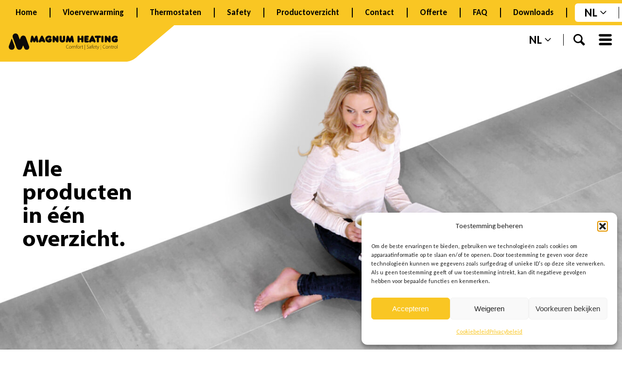

--- FILE ---
content_type: text/html; charset=UTF-8
request_url: https://www.magnumheating.nl/volledig-assortiment/
body_size: 31641
content:
<!doctype html>
<html lang="nl-NL" >
<head>
	<meta charset="UTF-8" />
	<meta name="viewport" content="width=device-width, initial-scale=1.0" />
	<meta name='robots' content='index, follow, max-image-preview:large, max-snippet:-1, max-video-preview:-1' />
<link rel="alternate" hreflang="nl-nl" href="https://www.magnumheating.nl/volledig-assortiment/" />
<link rel="alternate" hreflang="nl-be" href="https://www.magnumheating.be/volledig-assortiment/" />
<link rel="alternate" hreflang="en" href="https://www.magnumheating.com/product_overview/" />
<link rel="alternate" hreflang="en-gb" href="https://www.magnumheating.co.uk/product_overview/" />
<link rel="alternate" hreflang="es" href="https://www.magnumheating.es/product_overview/" />
<link rel="alternate" hreflang="it" href="https://magnumheating-it.live3.fastware-hosting.com/panoramica_del_prodotto/" />
<link rel="alternate" hreflang="hr" href="https://www.magnumgrijanje.hr/product_overview/" />
<link rel="alternate" hreflang="ro" href="https://www.magnumheating.ro/product-overview/" />
<link rel="alternate" hreflang="x-default" href="https://www.magnumheating.com/product_overview/" />

	<!-- This site is optimized with the Yoast SEO plugin v26.8 - https://yoast.com/product/yoast-seo-wordpress/ -->
	<title>Productoverzicht - Magnum Heating</title>
	<link rel="canonical" href="https://www.magnumheating.nl/volledig-assortiment/" />
	<meta property="og:locale" content="nl_NL" />
	<meta property="og:type" content="article" />
	<meta property="og:title" content="Productoverzicht - Magnum Heating" />
	<meta property="og:url" content="https://www.magnumheating.nl/volledig-assortiment/" />
	<meta property="og:site_name" content="Magnum Heating" />
	<meta property="article:modified_time" content="2025-12-15T15:46:57+00:00" />
	<meta property="og:image" content="https://www.magnumheating.nl/wp-content/uploads/2021/11/MAGNUM_Outdoor_Mat_Floor_Construction_2-edited-1-1024x1024.png" />
	<meta name="twitter:card" content="summary_large_image" />
	<meta name="twitter:label1" content="Geschatte leestijd" />
	<meta name="twitter:data1" content="2 minuten" />
	<script type="application/ld+json" class="yoast-schema-graph">{"@context":"https://schema.org","@graph":[{"@type":"WebPage","@id":"https://www.magnumheating.nl/volledig-assortiment/","url":"https://www.magnumheating.nl/volledig-assortiment/","name":"Productoverzicht - Magnum Heating","isPartOf":{"@id":"https://www.magnumheating.com/#website"},"primaryImageOfPage":{"@id":"https://www.magnumheating.nl/volledig-assortiment/#primaryimage"},"image":{"@id":"https://www.magnumheating.nl/volledig-assortiment/#primaryimage"},"thumbnailUrl":"https://www.magnumheating.nl/wp-content/uploads/2021/11/MAGNUM_Outdoor_Mat_Floor_Construction_2-edited-1-1024x1024.png","datePublished":"2021-02-17T08:05:14+00:00","dateModified":"2025-12-15T15:46:57+00:00","breadcrumb":{"@id":"https://www.magnumheating.nl/volledig-assortiment/#breadcrumb"},"inLanguage":"nl-NL","potentialAction":[{"@type":"ReadAction","target":["https://www.magnumheating.nl/volledig-assortiment/"]}]},{"@type":"ImageObject","inLanguage":"nl-NL","@id":"https://www.magnumheating.nl/volledig-assortiment/#primaryimage","url":"https://www.magnumheating.nl/wp-content/uploads/2021/11/MAGNUM_Outdoor_Mat_Floor_Construction_2-edited-1.png","contentUrl":"https://www.magnumheating.nl/wp-content/uploads/2021/11/MAGNUM_Outdoor_Mat_Floor_Construction_2-edited-1.png","width":2268,"height":2268},{"@type":"BreadcrumbList","@id":"https://www.magnumheating.nl/volledig-assortiment/#breadcrumb","itemListElement":[{"@type":"ListItem","position":1,"name":"Home","item":"https://www.magnumheating.nl/"},{"@type":"ListItem","position":2,"name":"Productoverzicht"}]},{"@type":"WebSite","@id":"https://www.magnumheating.com/#website","url":"https://www.magnumheating.com/","name":"Magnum Heating","description":"","potentialAction":[{"@type":"SearchAction","target":{"@type":"EntryPoint","urlTemplate":"https://www.magnumheating.com/?s={search_term_string}"},"query-input":{"@type":"PropertyValueSpecification","valueRequired":true,"valueName":"search_term_string"}}],"inLanguage":"nl-NL"}]}</script>
	<!-- / Yoast SEO plugin. -->


<link rel='dns-prefetch' href='//use.fontawesome.com' />
<link rel="alternate" type="application/rss+xml" title="Magnum Heating &raquo; feed" href="https://www.magnumheating.nl/feed/" />
<link rel="alternate" type="application/rss+xml" title="Magnum Heating &raquo; reacties feed" href="https://www.magnumheating.nl/comments/feed/" />
<link rel="alternate" title="oEmbed (JSON)" type="application/json+oembed" href="https://www.magnumheating.nl/wp-json/oembed/1.0/embed?url=https%3A%2F%2Fwww.magnumheating.nl%2Fvolledig-assortiment%2F" />
<link rel="alternate" title="oEmbed (XML)" type="text/xml+oembed" href="https://www.magnumheating.nl/wp-json/oembed/1.0/embed?url=https%3A%2F%2Fwww.magnumheating.nl%2Fvolledig-assortiment%2F&#038;format=xml" />
<style id='wp-img-auto-sizes-contain-inline-css'>
img:is([sizes=auto i],[sizes^="auto," i]){contain-intrinsic-size:3000px 1500px}
/*# sourceURL=wp-img-auto-sizes-contain-inline-css */
</style>
<style id='wp-emoji-styles-inline-css'>

	img.wp-smiley, img.emoji {
		display: inline !important;
		border: none !important;
		box-shadow: none !important;
		height: 1em !important;
		width: 1em !important;
		margin: 0 0.07em !important;
		vertical-align: -0.1em !important;
		background: none !important;
		padding: 0 !important;
	}
/*# sourceURL=wp-emoji-styles-inline-css */
</style>
<link rel='stylesheet' id='wp-block-library-css' href='https://www.magnumheating.nl/wp-includes/css/dist/block-library/style.min.css?ver=6.9' media='all' />
<style id='wp-block-cover-inline-css'>
.wp-block-cover,.wp-block-cover-image{align-items:center;background-position:50%;box-sizing:border-box;display:flex;justify-content:center;min-height:430px;overflow:hidden;overflow:clip;padding:1em;position:relative}.wp-block-cover .has-background-dim:not([class*=-background-color]),.wp-block-cover-image .has-background-dim:not([class*=-background-color]),.wp-block-cover-image.has-background-dim:not([class*=-background-color]),.wp-block-cover.has-background-dim:not([class*=-background-color]){background-color:#000}.wp-block-cover .has-background-dim.has-background-gradient,.wp-block-cover-image .has-background-dim.has-background-gradient{background-color:initial}.wp-block-cover-image.has-background-dim:before,.wp-block-cover.has-background-dim:before{background-color:inherit;content:""}.wp-block-cover .wp-block-cover__background,.wp-block-cover .wp-block-cover__gradient-background,.wp-block-cover-image .wp-block-cover__background,.wp-block-cover-image .wp-block-cover__gradient-background,.wp-block-cover-image.has-background-dim:not(.has-background-gradient):before,.wp-block-cover.has-background-dim:not(.has-background-gradient):before{bottom:0;left:0;opacity:.5;position:absolute;right:0;top:0}.wp-block-cover-image.has-background-dim.has-background-dim-10 .wp-block-cover__background,.wp-block-cover-image.has-background-dim.has-background-dim-10 .wp-block-cover__gradient-background,.wp-block-cover-image.has-background-dim.has-background-dim-10:not(.has-background-gradient):before,.wp-block-cover.has-background-dim.has-background-dim-10 .wp-block-cover__background,.wp-block-cover.has-background-dim.has-background-dim-10 .wp-block-cover__gradient-background,.wp-block-cover.has-background-dim.has-background-dim-10:not(.has-background-gradient):before{opacity:.1}.wp-block-cover-image.has-background-dim.has-background-dim-20 .wp-block-cover__background,.wp-block-cover-image.has-background-dim.has-background-dim-20 .wp-block-cover__gradient-background,.wp-block-cover-image.has-background-dim.has-background-dim-20:not(.has-background-gradient):before,.wp-block-cover.has-background-dim.has-background-dim-20 .wp-block-cover__background,.wp-block-cover.has-background-dim.has-background-dim-20 .wp-block-cover__gradient-background,.wp-block-cover.has-background-dim.has-background-dim-20:not(.has-background-gradient):before{opacity:.2}.wp-block-cover-image.has-background-dim.has-background-dim-30 .wp-block-cover__background,.wp-block-cover-image.has-background-dim.has-background-dim-30 .wp-block-cover__gradient-background,.wp-block-cover-image.has-background-dim.has-background-dim-30:not(.has-background-gradient):before,.wp-block-cover.has-background-dim.has-background-dim-30 .wp-block-cover__background,.wp-block-cover.has-background-dim.has-background-dim-30 .wp-block-cover__gradient-background,.wp-block-cover.has-background-dim.has-background-dim-30:not(.has-background-gradient):before{opacity:.3}.wp-block-cover-image.has-background-dim.has-background-dim-40 .wp-block-cover__background,.wp-block-cover-image.has-background-dim.has-background-dim-40 .wp-block-cover__gradient-background,.wp-block-cover-image.has-background-dim.has-background-dim-40:not(.has-background-gradient):before,.wp-block-cover.has-background-dim.has-background-dim-40 .wp-block-cover__background,.wp-block-cover.has-background-dim.has-background-dim-40 .wp-block-cover__gradient-background,.wp-block-cover.has-background-dim.has-background-dim-40:not(.has-background-gradient):before{opacity:.4}.wp-block-cover-image.has-background-dim.has-background-dim-50 .wp-block-cover__background,.wp-block-cover-image.has-background-dim.has-background-dim-50 .wp-block-cover__gradient-background,.wp-block-cover-image.has-background-dim.has-background-dim-50:not(.has-background-gradient):before,.wp-block-cover.has-background-dim.has-background-dim-50 .wp-block-cover__background,.wp-block-cover.has-background-dim.has-background-dim-50 .wp-block-cover__gradient-background,.wp-block-cover.has-background-dim.has-background-dim-50:not(.has-background-gradient):before{opacity:.5}.wp-block-cover-image.has-background-dim.has-background-dim-60 .wp-block-cover__background,.wp-block-cover-image.has-background-dim.has-background-dim-60 .wp-block-cover__gradient-background,.wp-block-cover-image.has-background-dim.has-background-dim-60:not(.has-background-gradient):before,.wp-block-cover.has-background-dim.has-background-dim-60 .wp-block-cover__background,.wp-block-cover.has-background-dim.has-background-dim-60 .wp-block-cover__gradient-background,.wp-block-cover.has-background-dim.has-background-dim-60:not(.has-background-gradient):before{opacity:.6}.wp-block-cover-image.has-background-dim.has-background-dim-70 .wp-block-cover__background,.wp-block-cover-image.has-background-dim.has-background-dim-70 .wp-block-cover__gradient-background,.wp-block-cover-image.has-background-dim.has-background-dim-70:not(.has-background-gradient):before,.wp-block-cover.has-background-dim.has-background-dim-70 .wp-block-cover__background,.wp-block-cover.has-background-dim.has-background-dim-70 .wp-block-cover__gradient-background,.wp-block-cover.has-background-dim.has-background-dim-70:not(.has-background-gradient):before{opacity:.7}.wp-block-cover-image.has-background-dim.has-background-dim-80 .wp-block-cover__background,.wp-block-cover-image.has-background-dim.has-background-dim-80 .wp-block-cover__gradient-background,.wp-block-cover-image.has-background-dim.has-background-dim-80:not(.has-background-gradient):before,.wp-block-cover.has-background-dim.has-background-dim-80 .wp-block-cover__background,.wp-block-cover.has-background-dim.has-background-dim-80 .wp-block-cover__gradient-background,.wp-block-cover.has-background-dim.has-background-dim-80:not(.has-background-gradient):before{opacity:.8}.wp-block-cover-image.has-background-dim.has-background-dim-90 .wp-block-cover__background,.wp-block-cover-image.has-background-dim.has-background-dim-90 .wp-block-cover__gradient-background,.wp-block-cover-image.has-background-dim.has-background-dim-90:not(.has-background-gradient):before,.wp-block-cover.has-background-dim.has-background-dim-90 .wp-block-cover__background,.wp-block-cover.has-background-dim.has-background-dim-90 .wp-block-cover__gradient-background,.wp-block-cover.has-background-dim.has-background-dim-90:not(.has-background-gradient):before{opacity:.9}.wp-block-cover-image.has-background-dim.has-background-dim-100 .wp-block-cover__background,.wp-block-cover-image.has-background-dim.has-background-dim-100 .wp-block-cover__gradient-background,.wp-block-cover-image.has-background-dim.has-background-dim-100:not(.has-background-gradient):before,.wp-block-cover.has-background-dim.has-background-dim-100 .wp-block-cover__background,.wp-block-cover.has-background-dim.has-background-dim-100 .wp-block-cover__gradient-background,.wp-block-cover.has-background-dim.has-background-dim-100:not(.has-background-gradient):before{opacity:1}.wp-block-cover .wp-block-cover__background.has-background-dim.has-background-dim-0,.wp-block-cover .wp-block-cover__gradient-background.has-background-dim.has-background-dim-0,.wp-block-cover-image .wp-block-cover__background.has-background-dim.has-background-dim-0,.wp-block-cover-image .wp-block-cover__gradient-background.has-background-dim.has-background-dim-0{opacity:0}.wp-block-cover .wp-block-cover__background.has-background-dim.has-background-dim-10,.wp-block-cover .wp-block-cover__gradient-background.has-background-dim.has-background-dim-10,.wp-block-cover-image .wp-block-cover__background.has-background-dim.has-background-dim-10,.wp-block-cover-image .wp-block-cover__gradient-background.has-background-dim.has-background-dim-10{opacity:.1}.wp-block-cover .wp-block-cover__background.has-background-dim.has-background-dim-20,.wp-block-cover .wp-block-cover__gradient-background.has-background-dim.has-background-dim-20,.wp-block-cover-image .wp-block-cover__background.has-background-dim.has-background-dim-20,.wp-block-cover-image .wp-block-cover__gradient-background.has-background-dim.has-background-dim-20{opacity:.2}.wp-block-cover .wp-block-cover__background.has-background-dim.has-background-dim-30,.wp-block-cover .wp-block-cover__gradient-background.has-background-dim.has-background-dim-30,.wp-block-cover-image .wp-block-cover__background.has-background-dim.has-background-dim-30,.wp-block-cover-image .wp-block-cover__gradient-background.has-background-dim.has-background-dim-30{opacity:.3}.wp-block-cover .wp-block-cover__background.has-background-dim.has-background-dim-40,.wp-block-cover .wp-block-cover__gradient-background.has-background-dim.has-background-dim-40,.wp-block-cover-image .wp-block-cover__background.has-background-dim.has-background-dim-40,.wp-block-cover-image .wp-block-cover__gradient-background.has-background-dim.has-background-dim-40{opacity:.4}.wp-block-cover .wp-block-cover__background.has-background-dim.has-background-dim-50,.wp-block-cover .wp-block-cover__gradient-background.has-background-dim.has-background-dim-50,.wp-block-cover-image .wp-block-cover__background.has-background-dim.has-background-dim-50,.wp-block-cover-image .wp-block-cover__gradient-background.has-background-dim.has-background-dim-50{opacity:.5}.wp-block-cover .wp-block-cover__background.has-background-dim.has-background-dim-60,.wp-block-cover .wp-block-cover__gradient-background.has-background-dim.has-background-dim-60,.wp-block-cover-image .wp-block-cover__background.has-background-dim.has-background-dim-60,.wp-block-cover-image .wp-block-cover__gradient-background.has-background-dim.has-background-dim-60{opacity:.6}.wp-block-cover .wp-block-cover__background.has-background-dim.has-background-dim-70,.wp-block-cover .wp-block-cover__gradient-background.has-background-dim.has-background-dim-70,.wp-block-cover-image .wp-block-cover__background.has-background-dim.has-background-dim-70,.wp-block-cover-image .wp-block-cover__gradient-background.has-background-dim.has-background-dim-70{opacity:.7}.wp-block-cover .wp-block-cover__background.has-background-dim.has-background-dim-80,.wp-block-cover .wp-block-cover__gradient-background.has-background-dim.has-background-dim-80,.wp-block-cover-image .wp-block-cover__background.has-background-dim.has-background-dim-80,.wp-block-cover-image .wp-block-cover__gradient-background.has-background-dim.has-background-dim-80{opacity:.8}.wp-block-cover .wp-block-cover__background.has-background-dim.has-background-dim-90,.wp-block-cover .wp-block-cover__gradient-background.has-background-dim.has-background-dim-90,.wp-block-cover-image .wp-block-cover__background.has-background-dim.has-background-dim-90,.wp-block-cover-image .wp-block-cover__gradient-background.has-background-dim.has-background-dim-90{opacity:.9}.wp-block-cover .wp-block-cover__background.has-background-dim.has-background-dim-100,.wp-block-cover .wp-block-cover__gradient-background.has-background-dim.has-background-dim-100,.wp-block-cover-image .wp-block-cover__background.has-background-dim.has-background-dim-100,.wp-block-cover-image .wp-block-cover__gradient-background.has-background-dim.has-background-dim-100{opacity:1}.wp-block-cover-image.alignleft,.wp-block-cover-image.alignright,.wp-block-cover.alignleft,.wp-block-cover.alignright{max-width:420px;width:100%}.wp-block-cover-image.aligncenter,.wp-block-cover-image.alignleft,.wp-block-cover-image.alignright,.wp-block-cover.aligncenter,.wp-block-cover.alignleft,.wp-block-cover.alignright{display:flex}.wp-block-cover .wp-block-cover__inner-container,.wp-block-cover-image .wp-block-cover__inner-container{color:inherit;position:relative;width:100%}.wp-block-cover-image.is-position-top-left,.wp-block-cover.is-position-top-left{align-items:flex-start;justify-content:flex-start}.wp-block-cover-image.is-position-top-center,.wp-block-cover.is-position-top-center{align-items:flex-start;justify-content:center}.wp-block-cover-image.is-position-top-right,.wp-block-cover.is-position-top-right{align-items:flex-start;justify-content:flex-end}.wp-block-cover-image.is-position-center-left,.wp-block-cover.is-position-center-left{align-items:center;justify-content:flex-start}.wp-block-cover-image.is-position-center-center,.wp-block-cover.is-position-center-center{align-items:center;justify-content:center}.wp-block-cover-image.is-position-center-right,.wp-block-cover.is-position-center-right{align-items:center;justify-content:flex-end}.wp-block-cover-image.is-position-bottom-left,.wp-block-cover.is-position-bottom-left{align-items:flex-end;justify-content:flex-start}.wp-block-cover-image.is-position-bottom-center,.wp-block-cover.is-position-bottom-center{align-items:flex-end;justify-content:center}.wp-block-cover-image.is-position-bottom-right,.wp-block-cover.is-position-bottom-right{align-items:flex-end;justify-content:flex-end}.wp-block-cover-image.has-custom-content-position.has-custom-content-position .wp-block-cover__inner-container,.wp-block-cover.has-custom-content-position.has-custom-content-position .wp-block-cover__inner-container{margin:0}.wp-block-cover-image.has-custom-content-position.has-custom-content-position.is-position-bottom-left .wp-block-cover__inner-container,.wp-block-cover-image.has-custom-content-position.has-custom-content-position.is-position-bottom-right .wp-block-cover__inner-container,.wp-block-cover-image.has-custom-content-position.has-custom-content-position.is-position-center-left .wp-block-cover__inner-container,.wp-block-cover-image.has-custom-content-position.has-custom-content-position.is-position-center-right .wp-block-cover__inner-container,.wp-block-cover-image.has-custom-content-position.has-custom-content-position.is-position-top-left .wp-block-cover__inner-container,.wp-block-cover-image.has-custom-content-position.has-custom-content-position.is-position-top-right .wp-block-cover__inner-container,.wp-block-cover.has-custom-content-position.has-custom-content-position.is-position-bottom-left .wp-block-cover__inner-container,.wp-block-cover.has-custom-content-position.has-custom-content-position.is-position-bottom-right .wp-block-cover__inner-container,.wp-block-cover.has-custom-content-position.has-custom-content-position.is-position-center-left .wp-block-cover__inner-container,.wp-block-cover.has-custom-content-position.has-custom-content-position.is-position-center-right .wp-block-cover__inner-container,.wp-block-cover.has-custom-content-position.has-custom-content-position.is-position-top-left .wp-block-cover__inner-container,.wp-block-cover.has-custom-content-position.has-custom-content-position.is-position-top-right .wp-block-cover__inner-container{margin:0;width:auto}.wp-block-cover .wp-block-cover__image-background,.wp-block-cover video.wp-block-cover__video-background,.wp-block-cover-image .wp-block-cover__image-background,.wp-block-cover-image video.wp-block-cover__video-background{border:none;bottom:0;box-shadow:none;height:100%;left:0;margin:0;max-height:none;max-width:none;object-fit:cover;outline:none;padding:0;position:absolute;right:0;top:0;width:100%}.wp-block-cover-image.has-parallax,.wp-block-cover.has-parallax,.wp-block-cover__image-background.has-parallax,video.wp-block-cover__video-background.has-parallax{background-attachment:fixed;background-repeat:no-repeat;background-size:cover}@supports (-webkit-touch-callout:inherit){.wp-block-cover-image.has-parallax,.wp-block-cover.has-parallax,.wp-block-cover__image-background.has-parallax,video.wp-block-cover__video-background.has-parallax{background-attachment:scroll}}@media (prefers-reduced-motion:reduce){.wp-block-cover-image.has-parallax,.wp-block-cover.has-parallax,.wp-block-cover__image-background.has-parallax,video.wp-block-cover__video-background.has-parallax{background-attachment:scroll}}.wp-block-cover-image.is-repeated,.wp-block-cover.is-repeated,.wp-block-cover__image-background.is-repeated,video.wp-block-cover__video-background.is-repeated{background-repeat:repeat;background-size:auto}.wp-block-cover-image-text,.wp-block-cover-image-text a,.wp-block-cover-image-text a:active,.wp-block-cover-image-text a:focus,.wp-block-cover-image-text a:hover,.wp-block-cover-text,.wp-block-cover-text a,.wp-block-cover-text a:active,.wp-block-cover-text a:focus,.wp-block-cover-text a:hover,section.wp-block-cover-image h2,section.wp-block-cover-image h2 a,section.wp-block-cover-image h2 a:active,section.wp-block-cover-image h2 a:focus,section.wp-block-cover-image h2 a:hover{color:#fff}.wp-block-cover-image .wp-block-cover.has-left-content{justify-content:flex-start}.wp-block-cover-image .wp-block-cover.has-right-content{justify-content:flex-end}.wp-block-cover-image.has-left-content .wp-block-cover-image-text,.wp-block-cover.has-left-content .wp-block-cover-text,section.wp-block-cover-image.has-left-content>h2{margin-left:0;text-align:left}.wp-block-cover-image.has-right-content .wp-block-cover-image-text,.wp-block-cover.has-right-content .wp-block-cover-text,section.wp-block-cover-image.has-right-content>h2{margin-right:0;text-align:right}.wp-block-cover .wp-block-cover-text,.wp-block-cover-image .wp-block-cover-image-text,section.wp-block-cover-image>h2{font-size:2em;line-height:1.25;margin-bottom:0;max-width:840px;padding:.44em;text-align:center;z-index:1}:where(.wp-block-cover-image:not(.has-text-color)),:where(.wp-block-cover:not(.has-text-color)){color:#fff}:where(.wp-block-cover-image.is-light:not(.has-text-color)),:where(.wp-block-cover.is-light:not(.has-text-color)){color:#000}:root :where(.wp-block-cover h1:not(.has-text-color)),:root :where(.wp-block-cover h2:not(.has-text-color)),:root :where(.wp-block-cover h3:not(.has-text-color)),:root :where(.wp-block-cover h4:not(.has-text-color)),:root :where(.wp-block-cover h5:not(.has-text-color)),:root :where(.wp-block-cover h6:not(.has-text-color)),:root :where(.wp-block-cover p:not(.has-text-color)){color:inherit}body:not(.editor-styles-wrapper) .wp-block-cover:not(.wp-block-cover:has(.wp-block-cover__background+.wp-block-cover__inner-container)) .wp-block-cover__image-background,body:not(.editor-styles-wrapper) .wp-block-cover:not(.wp-block-cover:has(.wp-block-cover__background+.wp-block-cover__inner-container)) .wp-block-cover__video-background{z-index:0}body:not(.editor-styles-wrapper) .wp-block-cover:not(.wp-block-cover:has(.wp-block-cover__background+.wp-block-cover__inner-container)) .wp-block-cover__background,body:not(.editor-styles-wrapper) .wp-block-cover:not(.wp-block-cover:has(.wp-block-cover__background+.wp-block-cover__inner-container)) .wp-block-cover__gradient-background,body:not(.editor-styles-wrapper) .wp-block-cover:not(.wp-block-cover:has(.wp-block-cover__background+.wp-block-cover__inner-container)) .wp-block-cover__inner-container,body:not(.editor-styles-wrapper) .wp-block-cover:not(.wp-block-cover:has(.wp-block-cover__background+.wp-block-cover__inner-container)).has-background-dim:not(.has-background-gradient):before{z-index:1}.has-modal-open body:not(.editor-styles-wrapper) .wp-block-cover:not(.wp-block-cover:has(.wp-block-cover__background+.wp-block-cover__inner-container)) .wp-block-cover__inner-container{z-index:auto}
/*# sourceURL=https://www.magnumheating.nl/wp-includes/blocks/cover/style.min.css */
</style>
<style id='wp-block-heading-inline-css'>
h1:where(.wp-block-heading).has-background,h2:where(.wp-block-heading).has-background,h3:where(.wp-block-heading).has-background,h4:where(.wp-block-heading).has-background,h5:where(.wp-block-heading).has-background,h6:where(.wp-block-heading).has-background{padding:1.25em 2.375em}h1.has-text-align-left[style*=writing-mode]:where([style*=vertical-lr]),h1.has-text-align-right[style*=writing-mode]:where([style*=vertical-rl]),h2.has-text-align-left[style*=writing-mode]:where([style*=vertical-lr]),h2.has-text-align-right[style*=writing-mode]:where([style*=vertical-rl]),h3.has-text-align-left[style*=writing-mode]:where([style*=vertical-lr]),h3.has-text-align-right[style*=writing-mode]:where([style*=vertical-rl]),h4.has-text-align-left[style*=writing-mode]:where([style*=vertical-lr]),h4.has-text-align-right[style*=writing-mode]:where([style*=vertical-rl]),h5.has-text-align-left[style*=writing-mode]:where([style*=vertical-lr]),h5.has-text-align-right[style*=writing-mode]:where([style*=vertical-rl]),h6.has-text-align-left[style*=writing-mode]:where([style*=vertical-lr]),h6.has-text-align-right[style*=writing-mode]:where([style*=vertical-rl]){rotate:180deg}
/*# sourceURL=https://www.magnumheating.nl/wp-includes/blocks/heading/style.min.css */
</style>
<style id='wp-block-image-inline-css'>
.wp-block-image>a,.wp-block-image>figure>a{display:inline-block}.wp-block-image img{box-sizing:border-box;height:auto;max-width:100%;vertical-align:bottom}@media not (prefers-reduced-motion){.wp-block-image img.hide{visibility:hidden}.wp-block-image img.show{animation:show-content-image .4s}}.wp-block-image[style*=border-radius] img,.wp-block-image[style*=border-radius]>a{border-radius:inherit}.wp-block-image.has-custom-border img{box-sizing:border-box}.wp-block-image.aligncenter{text-align:center}.wp-block-image.alignfull>a,.wp-block-image.alignwide>a{width:100%}.wp-block-image.alignfull img,.wp-block-image.alignwide img{height:auto;width:100%}.wp-block-image .aligncenter,.wp-block-image .alignleft,.wp-block-image .alignright,.wp-block-image.aligncenter,.wp-block-image.alignleft,.wp-block-image.alignright{display:table}.wp-block-image .aligncenter>figcaption,.wp-block-image .alignleft>figcaption,.wp-block-image .alignright>figcaption,.wp-block-image.aligncenter>figcaption,.wp-block-image.alignleft>figcaption,.wp-block-image.alignright>figcaption{caption-side:bottom;display:table-caption}.wp-block-image .alignleft{float:left;margin:.5em 1em .5em 0}.wp-block-image .alignright{float:right;margin:.5em 0 .5em 1em}.wp-block-image .aligncenter{margin-left:auto;margin-right:auto}.wp-block-image :where(figcaption){margin-bottom:1em;margin-top:.5em}.wp-block-image.is-style-circle-mask img{border-radius:9999px}@supports ((-webkit-mask-image:none) or (mask-image:none)) or (-webkit-mask-image:none){.wp-block-image.is-style-circle-mask img{border-radius:0;-webkit-mask-image:url('data:image/svg+xml;utf8,<svg viewBox="0 0 100 100" xmlns="http://www.w3.org/2000/svg"><circle cx="50" cy="50" r="50"/></svg>');mask-image:url('data:image/svg+xml;utf8,<svg viewBox="0 0 100 100" xmlns="http://www.w3.org/2000/svg"><circle cx="50" cy="50" r="50"/></svg>');mask-mode:alpha;-webkit-mask-position:center;mask-position:center;-webkit-mask-repeat:no-repeat;mask-repeat:no-repeat;-webkit-mask-size:contain;mask-size:contain}}:root :where(.wp-block-image.is-style-rounded img,.wp-block-image .is-style-rounded img){border-radius:9999px}.wp-block-image figure{margin:0}.wp-lightbox-container{display:flex;flex-direction:column;position:relative}.wp-lightbox-container img{cursor:zoom-in}.wp-lightbox-container img:hover+button{opacity:1}.wp-lightbox-container button{align-items:center;backdrop-filter:blur(16px) saturate(180%);background-color:#5a5a5a40;border:none;border-radius:4px;cursor:zoom-in;display:flex;height:20px;justify-content:center;opacity:0;padding:0;position:absolute;right:16px;text-align:center;top:16px;width:20px;z-index:100}@media not (prefers-reduced-motion){.wp-lightbox-container button{transition:opacity .2s ease}}.wp-lightbox-container button:focus-visible{outline:3px auto #5a5a5a40;outline:3px auto -webkit-focus-ring-color;outline-offset:3px}.wp-lightbox-container button:hover{cursor:pointer;opacity:1}.wp-lightbox-container button:focus{opacity:1}.wp-lightbox-container button:focus,.wp-lightbox-container button:hover,.wp-lightbox-container button:not(:hover):not(:active):not(.has-background){background-color:#5a5a5a40;border:none}.wp-lightbox-overlay{box-sizing:border-box;cursor:zoom-out;height:100vh;left:0;overflow:hidden;position:fixed;top:0;visibility:hidden;width:100%;z-index:100000}.wp-lightbox-overlay .close-button{align-items:center;cursor:pointer;display:flex;justify-content:center;min-height:40px;min-width:40px;padding:0;position:absolute;right:calc(env(safe-area-inset-right) + 16px);top:calc(env(safe-area-inset-top) + 16px);z-index:5000000}.wp-lightbox-overlay .close-button:focus,.wp-lightbox-overlay .close-button:hover,.wp-lightbox-overlay .close-button:not(:hover):not(:active):not(.has-background){background:none;border:none}.wp-lightbox-overlay .lightbox-image-container{height:var(--wp--lightbox-container-height);left:50%;overflow:hidden;position:absolute;top:50%;transform:translate(-50%,-50%);transform-origin:top left;width:var(--wp--lightbox-container-width);z-index:9999999999}.wp-lightbox-overlay .wp-block-image{align-items:center;box-sizing:border-box;display:flex;height:100%;justify-content:center;margin:0;position:relative;transform-origin:0 0;width:100%;z-index:3000000}.wp-lightbox-overlay .wp-block-image img{height:var(--wp--lightbox-image-height);min-height:var(--wp--lightbox-image-height);min-width:var(--wp--lightbox-image-width);width:var(--wp--lightbox-image-width)}.wp-lightbox-overlay .wp-block-image figcaption{display:none}.wp-lightbox-overlay button{background:none;border:none}.wp-lightbox-overlay .scrim{background-color:#fff;height:100%;opacity:.9;position:absolute;width:100%;z-index:2000000}.wp-lightbox-overlay.active{visibility:visible}@media not (prefers-reduced-motion){.wp-lightbox-overlay.active{animation:turn-on-visibility .25s both}.wp-lightbox-overlay.active img{animation:turn-on-visibility .35s both}.wp-lightbox-overlay.show-closing-animation:not(.active){animation:turn-off-visibility .35s both}.wp-lightbox-overlay.show-closing-animation:not(.active) img{animation:turn-off-visibility .25s both}.wp-lightbox-overlay.zoom.active{animation:none;opacity:1;visibility:visible}.wp-lightbox-overlay.zoom.active .lightbox-image-container{animation:lightbox-zoom-in .4s}.wp-lightbox-overlay.zoom.active .lightbox-image-container img{animation:none}.wp-lightbox-overlay.zoom.active .scrim{animation:turn-on-visibility .4s forwards}.wp-lightbox-overlay.zoom.show-closing-animation:not(.active){animation:none}.wp-lightbox-overlay.zoom.show-closing-animation:not(.active) .lightbox-image-container{animation:lightbox-zoom-out .4s}.wp-lightbox-overlay.zoom.show-closing-animation:not(.active) .lightbox-image-container img{animation:none}.wp-lightbox-overlay.zoom.show-closing-animation:not(.active) .scrim{animation:turn-off-visibility .4s forwards}}@keyframes show-content-image{0%{visibility:hidden}99%{visibility:hidden}to{visibility:visible}}@keyframes turn-on-visibility{0%{opacity:0}to{opacity:1}}@keyframes turn-off-visibility{0%{opacity:1;visibility:visible}99%{opacity:0;visibility:visible}to{opacity:0;visibility:hidden}}@keyframes lightbox-zoom-in{0%{transform:translate(calc((-100vw + var(--wp--lightbox-scrollbar-width))/2 + var(--wp--lightbox-initial-left-position)),calc(-50vh + var(--wp--lightbox-initial-top-position))) scale(var(--wp--lightbox-scale))}to{transform:translate(-50%,-50%) scale(1)}}@keyframes lightbox-zoom-out{0%{transform:translate(-50%,-50%) scale(1);visibility:visible}99%{visibility:visible}to{transform:translate(calc((-100vw + var(--wp--lightbox-scrollbar-width))/2 + var(--wp--lightbox-initial-left-position)),calc(-50vh + var(--wp--lightbox-initial-top-position))) scale(var(--wp--lightbox-scale));visibility:hidden}}
/*# sourceURL=https://www.magnumheating.nl/wp-includes/blocks/image/style.min.css */
</style>
<style id='wp-block-image-theme-inline-css'>
:root :where(.wp-block-image figcaption){color:#555;font-size:13px;text-align:center}.is-dark-theme :root :where(.wp-block-image figcaption){color:#ffffffa6}.wp-block-image{margin:0 0 1em}
/*# sourceURL=https://www.magnumheating.nl/wp-includes/blocks/image/theme.min.css */
</style>
<style id='wp-block-buttons-inline-css'>
.wp-block-buttons{box-sizing:border-box}.wp-block-buttons.is-vertical{flex-direction:column}.wp-block-buttons.is-vertical>.wp-block-button:last-child{margin-bottom:0}.wp-block-buttons>.wp-block-button{display:inline-block;margin:0}.wp-block-buttons.is-content-justification-left{justify-content:flex-start}.wp-block-buttons.is-content-justification-left.is-vertical{align-items:flex-start}.wp-block-buttons.is-content-justification-center{justify-content:center}.wp-block-buttons.is-content-justification-center.is-vertical{align-items:center}.wp-block-buttons.is-content-justification-right{justify-content:flex-end}.wp-block-buttons.is-content-justification-right.is-vertical{align-items:flex-end}.wp-block-buttons.is-content-justification-space-between{justify-content:space-between}.wp-block-buttons.aligncenter{text-align:center}.wp-block-buttons:not(.is-content-justification-space-between,.is-content-justification-right,.is-content-justification-left,.is-content-justification-center) .wp-block-button.aligncenter{margin-left:auto;margin-right:auto;width:100%}.wp-block-buttons[style*=text-decoration] .wp-block-button,.wp-block-buttons[style*=text-decoration] .wp-block-button__link{text-decoration:inherit}.wp-block-buttons.has-custom-font-size .wp-block-button__link{font-size:inherit}.wp-block-buttons .wp-block-button__link{width:100%}.wp-block-button.aligncenter{text-align:center}
/*# sourceURL=https://www.magnumheating.nl/wp-includes/blocks/buttons/style.min.css */
</style>
<style id='wp-block-columns-inline-css'>
.wp-block-columns{box-sizing:border-box;display:flex;flex-wrap:wrap!important}@media (min-width:782px){.wp-block-columns{flex-wrap:nowrap!important}}.wp-block-columns{align-items:normal!important}.wp-block-columns.are-vertically-aligned-top{align-items:flex-start}.wp-block-columns.are-vertically-aligned-center{align-items:center}.wp-block-columns.are-vertically-aligned-bottom{align-items:flex-end}@media (max-width:781px){.wp-block-columns:not(.is-not-stacked-on-mobile)>.wp-block-column{flex-basis:100%!important}}@media (min-width:782px){.wp-block-columns:not(.is-not-stacked-on-mobile)>.wp-block-column{flex-basis:0;flex-grow:1}.wp-block-columns:not(.is-not-stacked-on-mobile)>.wp-block-column[style*=flex-basis]{flex-grow:0}}.wp-block-columns.is-not-stacked-on-mobile{flex-wrap:nowrap!important}.wp-block-columns.is-not-stacked-on-mobile>.wp-block-column{flex-basis:0;flex-grow:1}.wp-block-columns.is-not-stacked-on-mobile>.wp-block-column[style*=flex-basis]{flex-grow:0}:where(.wp-block-columns){margin-bottom:1.75em}:where(.wp-block-columns.has-background){padding:1.25em 2.375em}.wp-block-column{flex-grow:1;min-width:0;overflow-wrap:break-word;word-break:break-word}.wp-block-column.is-vertically-aligned-top{align-self:flex-start}.wp-block-column.is-vertically-aligned-center{align-self:center}.wp-block-column.is-vertically-aligned-bottom{align-self:flex-end}.wp-block-column.is-vertically-aligned-stretch{align-self:stretch}.wp-block-column.is-vertically-aligned-bottom,.wp-block-column.is-vertically-aligned-center,.wp-block-column.is-vertically-aligned-top{width:100%}
/*# sourceURL=https://www.magnumheating.nl/wp-includes/blocks/columns/style.min.css */
</style>
<style id='wp-block-paragraph-inline-css'>
.is-small-text{font-size:.875em}.is-regular-text{font-size:1em}.is-large-text{font-size:2.25em}.is-larger-text{font-size:3em}.has-drop-cap:not(:focus):first-letter{float:left;font-size:8.4em;font-style:normal;font-weight:100;line-height:.68;margin:.05em .1em 0 0;text-transform:uppercase}body.rtl .has-drop-cap:not(:focus):first-letter{float:none;margin-left:.1em}p.has-drop-cap.has-background{overflow:hidden}:root :where(p.has-background){padding:1.25em 2.375em}:where(p.has-text-color:not(.has-link-color)) a{color:inherit}p.has-text-align-left[style*="writing-mode:vertical-lr"],p.has-text-align-right[style*="writing-mode:vertical-rl"]{rotate:180deg}
/*# sourceURL=https://www.magnumheating.nl/wp-includes/blocks/paragraph/style.min.css */
</style>
<link rel='stylesheet' id='jetpack-layout-grid-css' href='https://www.magnumheating.nl/wp-content/plugins/fastware-layout-grid/style.css?ver=1613575017' media='all' />
<style id='global-styles-inline-css'>
:root{--wp--preset--aspect-ratio--square: 1;--wp--preset--aspect-ratio--4-3: 4/3;--wp--preset--aspect-ratio--3-4: 3/4;--wp--preset--aspect-ratio--3-2: 3/2;--wp--preset--aspect-ratio--2-3: 2/3;--wp--preset--aspect-ratio--16-9: 16/9;--wp--preset--aspect-ratio--9-16: 9/16;--wp--preset--color--black: #000000;--wp--preset--color--cyan-bluish-gray: #abb8c3;--wp--preset--color--white: #ffffff;--wp--preset--color--pale-pink: #f78da7;--wp--preset--color--vivid-red: #cf2e2e;--wp--preset--color--luminous-vivid-orange: #ff6900;--wp--preset--color--luminous-vivid-amber: #fcb900;--wp--preset--color--light-green-cyan: #7bdcb5;--wp--preset--color--vivid-green-cyan: #00d084;--wp--preset--color--pale-cyan-blue: #8ed1fc;--wp--preset--color--vivid-cyan-blue: #0693e3;--wp--preset--color--vivid-purple: #9b51e0;--wp--preset--color--grey: #dcddde;--wp--preset--color--yellow: #f9c623;--wp--preset--gradient--vivid-cyan-blue-to-vivid-purple: linear-gradient(135deg,rgb(6,147,227) 0%,rgb(155,81,224) 100%);--wp--preset--gradient--light-green-cyan-to-vivid-green-cyan: linear-gradient(135deg,rgb(122,220,180) 0%,rgb(0,208,130) 100%);--wp--preset--gradient--luminous-vivid-amber-to-luminous-vivid-orange: linear-gradient(135deg,rgb(252,185,0) 0%,rgb(255,105,0) 100%);--wp--preset--gradient--luminous-vivid-orange-to-vivid-red: linear-gradient(135deg,rgb(255,105,0) 0%,rgb(207,46,46) 100%);--wp--preset--gradient--very-light-gray-to-cyan-bluish-gray: linear-gradient(135deg,rgb(238,238,238) 0%,rgb(169,184,195) 100%);--wp--preset--gradient--cool-to-warm-spectrum: linear-gradient(135deg,rgb(74,234,220) 0%,rgb(151,120,209) 20%,rgb(207,42,186) 40%,rgb(238,44,130) 60%,rgb(251,105,98) 80%,rgb(254,248,76) 100%);--wp--preset--gradient--blush-light-purple: linear-gradient(135deg,rgb(255,206,236) 0%,rgb(152,150,240) 100%);--wp--preset--gradient--blush-bordeaux: linear-gradient(135deg,rgb(254,205,165) 0%,rgb(254,45,45) 50%,rgb(107,0,62) 100%);--wp--preset--gradient--luminous-dusk: linear-gradient(135deg,rgb(255,203,112) 0%,rgb(199,81,192) 50%,rgb(65,88,208) 100%);--wp--preset--gradient--pale-ocean: linear-gradient(135deg,rgb(255,245,203) 0%,rgb(182,227,212) 50%,rgb(51,167,181) 100%);--wp--preset--gradient--electric-grass: linear-gradient(135deg,rgb(202,248,128) 0%,rgb(113,206,126) 100%);--wp--preset--gradient--midnight: linear-gradient(135deg,rgb(2,3,129) 0%,rgb(40,116,252) 100%);--wp--preset--gradient--purple-to-yellow: linear-gradient(160deg, #D1D1E4 0%, #EEEADD 100%);--wp--preset--gradient--yellow-to-purple: linear-gradient(160deg, #EEEADD 0%, #D1D1E4 100%);--wp--preset--gradient--green-to-yellow: linear-gradient(160deg, #D1E4DD 0%, #EEEADD 100%);--wp--preset--gradient--yellow-to-green: linear-gradient(160deg, #EEEADD 0%, #D1E4DD 100%);--wp--preset--gradient--red-to-yellow: linear-gradient(160deg, #E4D1D1 0%, #EEEADD 100%);--wp--preset--gradient--yellow-to-red: linear-gradient(160deg, #EEEADD 0%, #E4D1D1 100%);--wp--preset--gradient--purple-to-red: linear-gradient(160deg, #D1D1E4 0%, #E4D1D1 100%);--wp--preset--gradient--red-to-purple: linear-gradient(160deg, #E4D1D1 0%, #D1D1E4 100%);--wp--preset--font-size--small: 18px;--wp--preset--font-size--medium: 20px;--wp--preset--font-size--large: 24px;--wp--preset--font-size--x-large: 42px;--wp--preset--font-size--extra-small: 16px;--wp--preset--font-size--normal: 20px;--wp--preset--font-size--extra-large: 40px;--wp--preset--font-size--huge: 96px;--wp--preset--font-size--gigantic: 144px;--wp--preset--spacing--20: 0.44rem;--wp--preset--spacing--30: 0.67rem;--wp--preset--spacing--40: 1rem;--wp--preset--spacing--50: 1.5rem;--wp--preset--spacing--60: 2.25rem;--wp--preset--spacing--70: 3.38rem;--wp--preset--spacing--80: 5.06rem;--wp--preset--shadow--natural: 6px 6px 9px rgba(0, 0, 0, 0.2);--wp--preset--shadow--deep: 12px 12px 50px rgba(0, 0, 0, 0.4);--wp--preset--shadow--sharp: 6px 6px 0px rgba(0, 0, 0, 0.2);--wp--preset--shadow--outlined: 6px 6px 0px -3px rgb(255, 255, 255), 6px 6px rgb(0, 0, 0);--wp--preset--shadow--crisp: 6px 6px 0px rgb(0, 0, 0);}:where(.is-layout-flex){gap: 0.5em;}:where(.is-layout-grid){gap: 0.5em;}body .is-layout-flex{display: flex;}.is-layout-flex{flex-wrap: wrap;align-items: center;}.is-layout-flex > :is(*, div){margin: 0;}body .is-layout-grid{display: grid;}.is-layout-grid > :is(*, div){margin: 0;}:where(.wp-block-columns.is-layout-flex){gap: 2em;}:where(.wp-block-columns.is-layout-grid){gap: 2em;}:where(.wp-block-post-template.is-layout-flex){gap: 1.25em;}:where(.wp-block-post-template.is-layout-grid){gap: 1.25em;}.has-black-color{color: var(--wp--preset--color--black) !important;}.has-cyan-bluish-gray-color{color: var(--wp--preset--color--cyan-bluish-gray) !important;}.has-white-color{color: var(--wp--preset--color--white) !important;}.has-pale-pink-color{color: var(--wp--preset--color--pale-pink) !important;}.has-vivid-red-color{color: var(--wp--preset--color--vivid-red) !important;}.has-luminous-vivid-orange-color{color: var(--wp--preset--color--luminous-vivid-orange) !important;}.has-luminous-vivid-amber-color{color: var(--wp--preset--color--luminous-vivid-amber) !important;}.has-light-green-cyan-color{color: var(--wp--preset--color--light-green-cyan) !important;}.has-vivid-green-cyan-color{color: var(--wp--preset--color--vivid-green-cyan) !important;}.has-pale-cyan-blue-color{color: var(--wp--preset--color--pale-cyan-blue) !important;}.has-vivid-cyan-blue-color{color: var(--wp--preset--color--vivid-cyan-blue) !important;}.has-vivid-purple-color{color: var(--wp--preset--color--vivid-purple) !important;}.has-black-background-color{background-color: var(--wp--preset--color--black) !important;}.has-cyan-bluish-gray-background-color{background-color: var(--wp--preset--color--cyan-bluish-gray) !important;}.has-white-background-color{background-color: var(--wp--preset--color--white) !important;}.has-pale-pink-background-color{background-color: var(--wp--preset--color--pale-pink) !important;}.has-vivid-red-background-color{background-color: var(--wp--preset--color--vivid-red) !important;}.has-luminous-vivid-orange-background-color{background-color: var(--wp--preset--color--luminous-vivid-orange) !important;}.has-luminous-vivid-amber-background-color{background-color: var(--wp--preset--color--luminous-vivid-amber) !important;}.has-light-green-cyan-background-color{background-color: var(--wp--preset--color--light-green-cyan) !important;}.has-vivid-green-cyan-background-color{background-color: var(--wp--preset--color--vivid-green-cyan) !important;}.has-pale-cyan-blue-background-color{background-color: var(--wp--preset--color--pale-cyan-blue) !important;}.has-vivid-cyan-blue-background-color{background-color: var(--wp--preset--color--vivid-cyan-blue) !important;}.has-vivid-purple-background-color{background-color: var(--wp--preset--color--vivid-purple) !important;}.has-black-border-color{border-color: var(--wp--preset--color--black) !important;}.has-cyan-bluish-gray-border-color{border-color: var(--wp--preset--color--cyan-bluish-gray) !important;}.has-white-border-color{border-color: var(--wp--preset--color--white) !important;}.has-pale-pink-border-color{border-color: var(--wp--preset--color--pale-pink) !important;}.has-vivid-red-border-color{border-color: var(--wp--preset--color--vivid-red) !important;}.has-luminous-vivid-orange-border-color{border-color: var(--wp--preset--color--luminous-vivid-orange) !important;}.has-luminous-vivid-amber-border-color{border-color: var(--wp--preset--color--luminous-vivid-amber) !important;}.has-light-green-cyan-border-color{border-color: var(--wp--preset--color--light-green-cyan) !important;}.has-vivid-green-cyan-border-color{border-color: var(--wp--preset--color--vivid-green-cyan) !important;}.has-pale-cyan-blue-border-color{border-color: var(--wp--preset--color--pale-cyan-blue) !important;}.has-vivid-cyan-blue-border-color{border-color: var(--wp--preset--color--vivid-cyan-blue) !important;}.has-vivid-purple-border-color{border-color: var(--wp--preset--color--vivid-purple) !important;}.has-vivid-cyan-blue-to-vivid-purple-gradient-background{background: var(--wp--preset--gradient--vivid-cyan-blue-to-vivid-purple) !important;}.has-light-green-cyan-to-vivid-green-cyan-gradient-background{background: var(--wp--preset--gradient--light-green-cyan-to-vivid-green-cyan) !important;}.has-luminous-vivid-amber-to-luminous-vivid-orange-gradient-background{background: var(--wp--preset--gradient--luminous-vivid-amber-to-luminous-vivid-orange) !important;}.has-luminous-vivid-orange-to-vivid-red-gradient-background{background: var(--wp--preset--gradient--luminous-vivid-orange-to-vivid-red) !important;}.has-very-light-gray-to-cyan-bluish-gray-gradient-background{background: var(--wp--preset--gradient--very-light-gray-to-cyan-bluish-gray) !important;}.has-cool-to-warm-spectrum-gradient-background{background: var(--wp--preset--gradient--cool-to-warm-spectrum) !important;}.has-blush-light-purple-gradient-background{background: var(--wp--preset--gradient--blush-light-purple) !important;}.has-blush-bordeaux-gradient-background{background: var(--wp--preset--gradient--blush-bordeaux) !important;}.has-luminous-dusk-gradient-background{background: var(--wp--preset--gradient--luminous-dusk) !important;}.has-pale-ocean-gradient-background{background: var(--wp--preset--gradient--pale-ocean) !important;}.has-electric-grass-gradient-background{background: var(--wp--preset--gradient--electric-grass) !important;}.has-midnight-gradient-background{background: var(--wp--preset--gradient--midnight) !important;}.has-small-font-size{font-size: var(--wp--preset--font-size--small) !important;}.has-medium-font-size{font-size: var(--wp--preset--font-size--medium) !important;}.has-large-font-size{font-size: var(--wp--preset--font-size--large) !important;}.has-x-large-font-size{font-size: var(--wp--preset--font-size--x-large) !important;}
:where(.wp-block-columns.is-layout-flex){gap: 2em;}:where(.wp-block-columns.is-layout-grid){gap: 2em;}
/*# sourceURL=global-styles-inline-css */
</style>
<style id='core-block-supports-inline-css'>
.wp-container-core-columns-is-layout-9d6595d7{flex-wrap:nowrap;}
/*# sourceURL=core-block-supports-inline-css */
</style>

<style id='classic-theme-styles-inline-css'>
/*! This file is auto-generated */
.wp-block-button__link{color:#fff;background-color:#32373c;border-radius:9999px;box-shadow:none;text-decoration:none;padding:calc(.667em + 2px) calc(1.333em + 2px);font-size:1.125em}.wp-block-file__button{background:#32373c;color:#fff;text-decoration:none}
/*# sourceURL=/wp-includes/css/classic-themes.min.css */
</style>
<link rel='stylesheet' id='editorskit-frontend-css' href='https://www.magnumheating.nl/wp-content/plugins/block-options/build/style.build.css?ver=new' media='all' />
<link rel='stylesheet' id='twenty-twenty-one-custom-color-overrides-css' href='https://www.magnumheating.nl/wp-content/themes/twentytwentyone/assets/css/custom-color-overrides.css?ver=1.0' media='all' />
<style id='font-awesome-svg-styles-default-inline-css'>
.svg-inline--fa {
  display: inline-block;
  height: 1em;
  overflow: visible;
  vertical-align: -.125em;
}
/*# sourceURL=font-awesome-svg-styles-default-inline-css */
</style>
<link rel='stylesheet' id='font-awesome-svg-styles-css' href='https://www.magnumheating.nl/wp-content/uploads/font-awesome/v5.15.3/css/svg-with-js.css' media='all' />
<style id='font-awesome-svg-styles-inline-css'>
   .wp-block-font-awesome-icon svg::before,
   .wp-rich-text-font-awesome-icon svg::before {content: unset;}
/*# sourceURL=font-awesome-svg-styles-inline-css */
</style>
<link rel='stylesheet' id='cmplz-general-css' href='https://www.magnumheating.nl/wp-content/plugins/complianz-gdpr-premium/assets/css/cookieblocker.min.css?ver=1762853583' media='all' />
<link rel='stylesheet' id='cms-navigation-style-base-css' href='https://www.magnumheating.nl/wp-content/plugins/wpml-cms-nav/res/css/cms-navigation-base.css?ver=1.5.6' media='screen' />
<link rel='stylesheet' id='cms-navigation-style-css' href='https://www.magnumheating.nl/wp-content/plugins/wpml-cms-nav/res/css/cms-navigation.css?ver=1.5.6' media='screen' />
<link rel='stylesheet' id='twenty-twenty-one-style-css' href='https://www.magnumheating.nl/wp-content/themes/twentytwentyone/style.css?ver=1.0' media='all' />
<link rel='stylesheet' id='twenty-twenty-one-print-style-css' href='https://www.magnumheating.nl/wp-content/themes/twentytwentyone/assets/css/print.css?ver=1.0' media='print' />
<link rel='stylesheet' id='font-awesome-official-css' href='https://use.fontawesome.com/releases/v5.15.3/css/all.css' media='all' integrity="sha384-SZXxX4whJ79/gErwcOYf+zWLeJdY/qpuqC4cAa9rOGUstPomtqpuNWT9wdPEn2fk" crossorigin="anonymous" />
<style id='kadence-blocks-global-variables-inline-css'>
:root {--global-kb-font-size-sm:clamp(0.8rem, 0.73rem + 0.217vw, 0.9rem);--global-kb-font-size-md:clamp(1.1rem, 0.995rem + 0.326vw, 1.25rem);--global-kb-font-size-lg:clamp(1.75rem, 1.576rem + 0.543vw, 2rem);--global-kb-font-size-xl:clamp(2.25rem, 1.728rem + 1.63vw, 3rem);--global-kb-font-size-xxl:clamp(2.5rem, 1.456rem + 3.26vw, 4rem);--global-kb-font-size-xxxl:clamp(2.75rem, 0.489rem + 7.065vw, 6rem);}:root {--global-palette1: #3182CE;--global-palette2: #2B6CB0;--global-palette3: #1A202C;--global-palette4: #2D3748;--global-palette5: #4A5568;--global-palette6: #718096;--global-palette7: #EDF2F7;--global-palette8: #F7FAFC;--global-palette9: #ffffff;}
/*# sourceURL=kadence-blocks-global-variables-inline-css */
</style>
<link rel='stylesheet' id='parent-css' href='https://www.magnumheating.nl/wp-content/themes/twentytwentyone/style.css?ver=6.9' media='all' />
<link rel='stylesheet' id='magnum-css' href='https://www.magnumheating.nl/wp-content/themes/magnum/style.css?ver=6.9' media='all' />
<link rel='stylesheet' id='magnum-shared-css' href='https://www.magnumheating.nl/wp-content/themes/magnum/build/style-index.css?ver=6.9' media='all' />
<link rel='stylesheet' id='magnum-styles-css' href='https://www.magnumheating.nl/wp-content/themes/magnum/styles/style.css?ver=6.9' media='all' />
<link rel='stylesheet' id='font-awesome-official-v4shim-css' href='https://use.fontawesome.com/releases/v5.15.3/css/v4-shims.css' media='all' integrity="sha384-C2B+KlPW+WkR0Ld9loR1x3cXp7asA0iGVodhCoJ4hwrWm/d9qKS59BGisq+2Y0/D" crossorigin="anonymous" />
<style id='font-awesome-official-v4shim-inline-css'>
@font-face {
font-family: "FontAwesome";
font-display: block;
src: url("https://use.fontawesome.com/releases/v5.15.3/webfonts/fa-brands-400.eot"),
		url("https://use.fontawesome.com/releases/v5.15.3/webfonts/fa-brands-400.eot?#iefix") format("embedded-opentype"),
		url("https://use.fontawesome.com/releases/v5.15.3/webfonts/fa-brands-400.woff2") format("woff2"),
		url("https://use.fontawesome.com/releases/v5.15.3/webfonts/fa-brands-400.woff") format("woff"),
		url("https://use.fontawesome.com/releases/v5.15.3/webfonts/fa-brands-400.ttf") format("truetype"),
		url("https://use.fontawesome.com/releases/v5.15.3/webfonts/fa-brands-400.svg#fontawesome") format("svg");
}

@font-face {
font-family: "FontAwesome";
font-display: block;
src: url("https://use.fontawesome.com/releases/v5.15.3/webfonts/fa-solid-900.eot"),
		url("https://use.fontawesome.com/releases/v5.15.3/webfonts/fa-solid-900.eot?#iefix") format("embedded-opentype"),
		url("https://use.fontawesome.com/releases/v5.15.3/webfonts/fa-solid-900.woff2") format("woff2"),
		url("https://use.fontawesome.com/releases/v5.15.3/webfonts/fa-solid-900.woff") format("woff"),
		url("https://use.fontawesome.com/releases/v5.15.3/webfonts/fa-solid-900.ttf") format("truetype"),
		url("https://use.fontawesome.com/releases/v5.15.3/webfonts/fa-solid-900.svg#fontawesome") format("svg");
}

@font-face {
font-family: "FontAwesome";
font-display: block;
src: url("https://use.fontawesome.com/releases/v5.15.3/webfonts/fa-regular-400.eot"),
		url("https://use.fontawesome.com/releases/v5.15.3/webfonts/fa-regular-400.eot?#iefix") format("embedded-opentype"),
		url("https://use.fontawesome.com/releases/v5.15.3/webfonts/fa-regular-400.woff2") format("woff2"),
		url("https://use.fontawesome.com/releases/v5.15.3/webfonts/fa-regular-400.woff") format("woff"),
		url("https://use.fontawesome.com/releases/v5.15.3/webfonts/fa-regular-400.ttf") format("truetype"),
		url("https://use.fontawesome.com/releases/v5.15.3/webfonts/fa-regular-400.svg#fontawesome") format("svg");
unicode-range: U+F004-F005,U+F007,U+F017,U+F022,U+F024,U+F02E,U+F03E,U+F044,U+F057-F059,U+F06E,U+F070,U+F075,U+F07B-F07C,U+F080,U+F086,U+F089,U+F094,U+F09D,U+F0A0,U+F0A4-F0A7,U+F0C5,U+F0C7-F0C8,U+F0E0,U+F0EB,U+F0F3,U+F0F8,U+F0FE,U+F111,U+F118-F11A,U+F11C,U+F133,U+F144,U+F146,U+F14A,U+F14D-F14E,U+F150-F152,U+F15B-F15C,U+F164-F165,U+F185-F186,U+F191-F192,U+F1AD,U+F1C1-F1C9,U+F1CD,U+F1D8,U+F1E3,U+F1EA,U+F1F6,U+F1F9,U+F20A,U+F247-F249,U+F24D,U+F254-F25B,U+F25D,U+F267,U+F271-F274,U+F279,U+F28B,U+F28D,U+F2B5-F2B6,U+F2B9,U+F2BB,U+F2BD,U+F2C1-F2C2,U+F2D0,U+F2D2,U+F2DC,U+F2ED,U+F328,U+F358-F35B,U+F3A5,U+F3D1,U+F410,U+F4AD;
}
/*# sourceURL=font-awesome-official-v4shim-inline-css */
</style>
<script id="twenty-twenty-one-ie11-polyfills-js-after">
( Element.prototype.matches && Element.prototype.closest && window.NodeList && NodeList.prototype.forEach ) || document.write( '<script src="https://www.magnumheating.nl/wp-content/themes/twentytwentyone/assets/js/polyfills.js?ver=1.0"></scr' + 'ipt>' );
//# sourceURL=twenty-twenty-one-ie11-polyfills-js-after
</script>
<script src="https://www.magnumheating.nl/wp-content/themes/twentytwentyone/assets/js/primary-navigation.js?ver=1.0" id="twenty-twenty-one-primary-navigation-script-js" defer data-wp-strategy="defer"></script>
<script id="wpml-xdomain-data-js-extra">
var wpml_xdomain_data = {"css_selector":"wpml-ls-item","ajax_url":"https://www.magnumheating.nl/wp-admin/admin-ajax.php","current_lang":"nl","_nonce":"c147d5c633"};
//# sourceURL=wpml-xdomain-data-js-extra
</script>
<script src="https://www.magnumheating.nl/wp-content/plugins/sitepress-multilingual-cms/res/js/xdomain-data.js?ver=486900" id="wpml-xdomain-data-js" defer data-wp-strategy="defer"></script>
<script src="https://www.magnumheating.nl/wp-content/themes/magnum/build/menu.js?ver=6.9" id="magnum-menu-js"></script>
<link rel="https://api.w.org/" href="https://www.magnumheating.nl/wp-json/" /><link rel="alternate" title="JSON" type="application/json" href="https://www.magnumheating.nl/wp-json/wp/v2/pages/367" /><link rel="EditURI" type="application/rsd+xml" title="RSD" href="https://www.magnumheating.nl/xmlrpc.php?rsd" />
<meta name="generator" content="WordPress 6.9" />
<link rel='shortlink' href='https://www.magnumheating.nl/?p=367' />
<meta name="generator" content="WPML ver:4.8.6 stt:66,22,37,1,3,27,44,2,67;" />
    
    <script type="text/javascript">
        var ajaxurl = 'https://www.magnumheating.nl/wp-admin/admin-ajax.php';
    </script>
			<style>.cmplz-hidden {
					display: none !important;
				}</style>	<link rel="preconnect" href="https://fonts.googleapis.com">
	<link rel="preconnect" href="https://fonts.gstatic.com" crossorigin>
	<link href="https://fonts.googleapis.com/css2?family=Carlito:ital,wght@0,400;0,700;1,400;1,700&display=swap" rel="stylesheet">
	<link rel="stylesheet" href="https://use.typekit.net/kqv5rum.css">
	<link rel="icon" href="https://www.magnumheating.nl/wp-content/uploads/2021/10/magnum-logo-150x150.png" sizes="32x32" />
<link rel="icon" href="https://www.magnumheating.nl/wp-content/uploads/2021/10/magnum-logo.png" sizes="192x192" />
<link rel="apple-touch-icon" href="https://www.magnumheating.nl/wp-content/uploads/2021/10/magnum-logo.png" />
<meta name="msapplication-TileImage" content="https://www.magnumheating.nl/wp-content/uploads/2021/10/magnum-logo.png" />
		<style id="wp-custom-css">
			.wp-body.single-ufaq .site-content {
    padding: 95px 50px 100px 50px;
}

.gform_required_legend {
	display: none;
}

/* All forms */

.gform_wrapper.gravity-theme .gfield_label {
	font-size: 18px;
	color: #313131;
}

.gform_wrapper.gravity-theme #field_submit, .gform_wrapper.gravity-theme .gform_footer {
	justify-content: flex-end;
}

.gform_wrapper.gravity-theme .ginput_container_date input {
	width: 100%
}

/* Yellow form */
.gform_wrapper.gravity-theme .yellow-form .gfield input,
.gform_wrapper.gravity-theme .yellow-form .gfield textarea {
	border: none;
	background: rgb(238, 238, 238) !important;
	padding: 10px;
}

.gform_wrapper.gravity-theme .yellow-form .gfield input:focus,
.gform_wrapper.gravity-theme .yellow-form .gfield textarea:focus {
	border: none;
	outline: none;
}

.wp-body .gform_wrapper.gravity-theme .yellow-form .gform_button {
	background-color: rgb(49, 49, 49);
	border: 1px solid rgb(238, 238, 238);
	color: rgb(238, 238, 238) !important;
	padding: 10px 25px;
	letter-spacing: 1px;
}

/* White form */
.gform_wrapper.gravity-theme .white-form .gsection {
	border-bottom: 2px solid #F9C623;
	padding-bottom: 4px;
}

.gform_wrapper.gravity-theme .white-form .gform_fields {
	grid-row-gap: 20px;
	grid-column-gap: 20px;
}

.gform_wrapper.gravity-theme .white-form label {
	color: black;
	font-weight: normal;
}

.gform_wrapper.gravity-theme .white-form [data-cwp-field], .gform_wrapper.gravity-theme .white-form input,
.gform_wrapper.gravity-theme .white-form select,
.gform_wrapper.gravity-theme .white-form textarea {
	border: 1px solid #313131;
	padding: 10px;
}

.gform_wrapper.gravity-theme .white-form .gform_fields .gfield {
	margin-bottom: 5px;
}

.gform_wrapper.gravity-theme .white-form .gform_button {
	background-color: white !important;
	border: 1px solid #313131;
	color: #313131 !important;
	padding: 10px 25px;
	letter-spacing: 1px;
}

.wp-block-cover {
	overflow-y: visible;
}

.header-inner {
	z-index:2!important;
}

.desktop-menu.open ul {
	gap: 1.2em!important;
}


























		</style>
		<link rel='stylesheet' id='wpcom-layout-grid-front-css' href='https://www.magnumheating.nl/wp-content/plugins/fastware-layout-grid/blocks/front.css?ver=1634567293' media='all' />
</head>

<body class="wp-singular page-template-default page page-id-367 wp-embed-responsive wp-theme-twentytwentyone wp-child-theme-magnum wp-body is-light-theme no-js singular has-main-navigation">
<div id="page" class="site">
	<a class="skip-link screen-reader-text" href="#content">
		Ga naar de inhoud	</a>

	
<div class="desktop-menu">
	<div class="primary-menu-container"><ul id="primary-menu-list" class="menu-wrapper"><li id="menu-item-19908" class="menu-item menu-item-type-post_type menu-item-object-page menu-item-19908"><a href="https://www.magnumheating.nl/vloerverwarming/">Vloerverwarming</a></li>
<li id="menu-item-19909" class="menu-item menu-item-type-post_type menu-item-object-product menu-item-19909"><a href="https://www.magnumheating.nl/product/sol/">Plafondverwarming (Sol)</a></li>
<li id="menu-item-19910" class="menu-item menu-item-type-post_type menu-item-object-product menu-item-19910"><a href="https://www.magnumheating.nl/product/look/">Spiegelverwarming</a></li>
<li id="menu-item-19907" class="menu-item menu-item-type-post_type menu-item-object-page menu-item-19907"><a href="https://www.magnumheating.nl/thermostaten/">Thermostaten</a></li>
<li id="menu-item-19906" class="menu-item menu-item-type-post_type menu-item-object-page menu-item-19906"><a href="https://www.magnumheating.nl/vorstvrij/">Safety</a></li>
<li id="menu-item-19911" class="menu-item menu-item-type-post_type menu-item-object-page current-menu-item page_item page-item-367 current_page_item menu-item-19911"><a href="https://www.magnumheating.nl/volledig-assortiment/" aria-current="page">Productoverzicht</a></li>
<li id="menu-item-19912" class="menu-item menu-item-type-post_type menu-item-object-page menu-item-19912"><a href="https://www.magnumheating.nl/downloads/">Downloads</a></li>
<li id="menu-item-19913" class="menu-item menu-item-type-post_type menu-item-object-page menu-item-19913"><a href="https://www.magnumheating.nl/faq/">FAQ</a></li>
<li id="menu-item-19905" class="menu-item menu-item-type-post_type menu-item-object-page menu-item-19905"><a href="https://www.magnumheating.nl/projecten/">Projecten</a></li>
<li id="menu-item-19914" class="menu-item menu-item-type-post_type menu-item-object-page menu-item-19914"><a href="https://www.magnumheating.nl/offerte/">Offerte</a></li>
</ul></div>	<div class="menu-social-media">
				<a href="https://twitter.com/magnumheatingnl" title="Magnum Heating Twitter" class="social-icon" target="_blank">
			<svg width="35" height="35" xmlns="http://www.w3.org/2000/svg"><path d="M17.28 0C7.736 0 0 7.736 0 17.28s7.736 17.28 17.28 17.28 17.28-7.736 17.28-17.28S26.824 0 17.28 0zm7.029 14.155c.007.148.009.295.009.44 0 4.5-3.422 9.685-9.682 9.685a9.604 9.604 0 01-5.217-1.53c.265.033.537.045.812.045a6.816 6.816 0 004.227-1.456 3.41 3.41 0 01-3.18-2.362 3.42 3.42 0 001.535-.06 3.406 3.406 0 01-2.73-3.336v-.042c.46.254.985.409 1.543.427a3.402 3.402 0 01-1.514-2.835c0-.623.168-1.21.461-1.712a9.677 9.677 0 007.015 3.559 3.405 3.405 0 015.8-3.105 6.835 6.835 0 002.16-.826 3.42 3.42 0 01-1.496 1.884 6.837 6.837 0 001.954-.538 6.9 6.9 0 01-1.697 1.762z" fill="#FFF"/></svg>
		</a>
				<a href="https://www.facebook.com/MagnumHeating" title="Magnum Heating Facebook" class="social-icon" target="_blank">
			<svg width="35" height="35" xmlns="http://www.w3.org/2000/svg"><path d="M17.28 0C7.736 0 0 7.736 0 17.28s7.736 17.28 17.28 17.28 17.28-7.736 17.28-17.28S26.824 0 17.28 0zm4.093 11.941h-2.597c-.308 0-.65.405-.65.943v1.876h3.249l-.491 2.675h-2.758v8.03h-3.065v-8.03H12.28V14.76h2.78v-1.573c0-2.257 1.567-4.092 3.716-4.092h2.597v2.846z" fill="#FFF"/></svg>
		</a>
				<a href="https://www.instagram.com/magnumheating/" title="Magnum Heating Instagram" class="social-icon" target="_blank">
			<svg width="35" height="35" xmlns="http://www.w3.org/2000/svg"><g fill="#FFF"><path d="M24.296 11.972a2.98 2.98 0 00-1.708-1.708 4.98 4.98 0 00-1.671-.31c-.95-.043-1.234-.052-3.637-.052s-2.688.009-3.637.052a4.979 4.979 0 00-1.671.31 2.98 2.98 0 00-1.708 1.708 4.979 4.979 0 00-.31 1.671c-.043.95-.052 1.234-.052 3.637s.009 2.688.052 3.637c.007.57.112 1.136.31 1.671a2.98 2.98 0 001.708 1.708c.535.198 1.1.303 1.671.31.949.043 1.234.052 3.637.052s2.688-.009 3.637-.052a4.978 4.978 0 001.671-.31 2.98 2.98 0 001.708-1.708c.198-.535.303-1.1.31-1.671.043-.95.052-1.234.052-3.637s-.009-2.688-.052-3.637a4.978 4.978 0 00-.31-1.671zm-7.016 9.93a4.622 4.622 0 110-9.244 4.622 4.622 0 010 9.244zm4.804-8.346a1.08 1.08 0 110-2.16 1.08 1.08 0 010 2.16z"/><path d="M17.28 20.28a3 3 0 100-6 3 3 0 000 6z" fill-rule="evenodd"/><path d="M17.28 0C7.736 0 0 7.736 0 17.28c0 9.543 7.736 17.28 17.28 17.28 9.543 0 17.28-7.737 17.28-17.28A17.28 17.28 0 0017.28 0zm8.946 20.99a6.605 6.605 0 01-.419 2.185 4.601 4.601 0 01-2.632 2.632c-.699.262-1.438.404-2.184.419-.96.044-1.267.054-3.711.054s-2.75-.01-3.71-.054a6.605 6.605 0 01-2.185-.419 4.601 4.601 0 01-2.632-2.632 6.607 6.607 0 01-.419-2.184c-.044-.96-.054-1.267-.054-3.711s.01-2.75.054-3.71a6.607 6.607 0 01.418-2.185 4.601 4.601 0 012.633-2.633 6.607 6.607 0 012.184-.418c.96-.044 1.267-.054 3.711-.054s2.75.01 3.71.054a6.607 6.607 0 012.185.418 4.601 4.601 0 012.632 2.633c.262.699.404 1.438.419 2.184.044.96.054 1.267.054 3.711s-.01 2.75-.054 3.71z"/></g></svg>
		</a>
				<a href="https://www.linkedin.com/company/magnum-heating/" title="Magnum Heating LinkedIn" class="social-icon" target="_blank">
			<svg width="35" height="35" xmlns="http://www.w3.org/2000/svg"><path d="M17.28 0C7.736 0 0 7.736 0 17.28s7.736 17.28 17.28 17.28 17.28-7.736 17.28-17.28S26.824 0 17.28 0zm-4.23 24.442h-3.5v-11.26h3.5v11.26zM11.279 11.8c-1.105 0-1.82-.783-1.82-1.751 0-.989.736-1.748 1.865-1.748 1.128 0 1.82.76 1.841 1.748 0 .968-.713 1.751-1.886 1.751zM25.83 24.442h-3.5v-6.24c0-1.453-.507-2.44-1.772-2.44-.967 0-1.541.668-1.795 1.311-.093.229-.117.553-.117.875v6.492h-3.5v-7.668c0-1.405-.046-2.58-.093-3.592h3.04l.16 1.564h.071c.46-.735 1.59-1.818 3.478-1.818 2.302 0 4.028 1.542 4.028 4.858v6.658z" fill="#FFF"/></svg>
		</a>
				<a href="https://www.youtube.com/user/MAGNUMHeating" title="Magnum Heating Youtube" class="social-icon" target="_blank">
			<svg width="35" height="35" xmlns="http://www.w3.org/2000/svg"><path d="M20.165 16.98l-4.042-1.887c-.353-.164-.643.02-.643.41v3.554c0 .39.29.574.643.41l4.04-1.886c.355-.166.355-.436.002-.602zM17.28 0C7.736 0 0 7.736 0 17.28s7.736 17.28 17.28 17.28 17.28-7.736 17.28-17.28S26.824 0 17.28 0zm0 24.3c-8.845 0-9-.797-9-7.02s.155-7.02 9-7.02 9 .797 9 7.02-.155 7.02-9 7.02z" fill="#FFF"/></svg>
		</a>
	</div>
</div>
<section class="topheader">
	<div class="inner">
		
<div class="menu-topbar-container"><ul id="menu-topbar" class="new-menu"><li id="menu-item-19915" class="menu-item menu-item-type-post_type menu-item-object-page menu-item-home menu-item-19915"><a href="https://www.magnumheating.nl/">Home</a></li>
<li id="menu-item-19900" class="menu-item menu-item-type-post_type menu-item-object-page menu-item-19900"><a href="https://www.magnumheating.nl/vloerverwarming/">Vloerverwarming</a></li>
<li id="menu-item-19902" class="menu-item menu-item-type-post_type menu-item-object-page menu-item-19902"><a href="https://www.magnumheating.nl/thermostaten/">Thermostaten</a></li>
<li id="menu-item-19901" class="menu-item menu-item-type-post_type menu-item-object-page menu-item-19901"><a href="https://www.magnumheating.nl/vorstvrij/">Safety</a></li>
<li id="menu-item-19903" class="menu-item menu-item-type-post_type menu-item-object-page current-menu-item page_item page-item-367 current_page_item menu-item-19903"><a href="https://www.magnumheating.nl/volledig-assortiment/" aria-current="page">Productoverzicht</a></li>
<li id="menu-item-19917" class="menu-item menu-item-type-post_type menu-item-object-page menu-item-19917"><a href="https://www.magnumheating.nl/contact/">Contact</a></li>
<li id="menu-item-19931" class="menu-item menu-item-type-post_type menu-item-object-page menu-item-19931"><a href="https://www.magnumheating.nl/offerte/">Offerte</a></li>
<li id="menu-item-19916" class="menu-item menu-item-type-post_type menu-item-object-page menu-item-19916"><a href="https://www.magnumheating.nl/faq/">FAQ</a></li>
<li id="menu-item-19904" class="menu-item menu-item-type-post_type menu-item-object-page menu-item-19904"><a href="https://www.magnumheating.nl/downloads/">Downloads</a></li>
</ul></div>        

<nav class="desktop-nav">
    <details class="country-picker popover has-background" data-popover="down">
		<summary class="current-country">
						<span class="country-code" style="display: inline-flex; align-items: center;">NL<span class="pointer-icon">
				<svg width="13" height="8" xmlns="http://www.w3.org/2000/svg"><g fill-rule="evenodd"><path d="M6.148 5.612c-.364.356-.395.903-.07 1.221.324.318.882.287 1.246-.069l5.005-4.903c.364-.357.395-.903.07-1.221-.324-.319-.882-.288-1.246.069L6.148 5.612Z"/><path d="M5.65 6.764c.365.356.923.387 1.247.07.325-.32.294-.866-.07-1.222L1.822.709C1.458.352.9.32.575.639c-.324.319-.293.865.07 1.222l5.006 4.903Z"/></g></svg>
			</span>
			<span class="alt-pointer-icon">
				<svg width="13" height="8" xmlns="http://www.w3.org/2000/svg"><g fill="#FFF" fill-rule="evenodd"><path d="M6.148 5.612c-.364.356-.395.903-.07 1.221.324.318.882.287 1.246-.069l5.005-4.903c.364-.357.395-.903.07-1.221-.324-.319-.882-.288-1.246.069L6.148 5.612Z"/><path d="M5.65 6.764c.365.356.923.387 1.247.07.325-.32.294-.866-.07-1.222L1.822.709C1.458.352.9.32.575.639c-.324.319-.293.865.07 1.222l5.006 4.903Z"/></g></svg>
			</span></span>
		</summary>
		<div class="popover-content">
						<a class="country" href="https://www.magnumheating.com" title="International"><svg width="16" height="16" xmlns="http://www.w3.org/2000/svg"><path d="M7.877 15.087c4.074 0 7.378-3.266 7.378-7.293C15.255 3.766 11.951.5 7.877.5 3.802.5.5 3.766.5 7.794c0 4.027 3.302 7.293 7.377 7.293Z" fill-rule="evenodd" stroke="#FFF"/></svg><span class="country-name">International</span>  <span class="country-code">COM</span></a>
			<a class="country" href="https://www.magnumheating.nl" title="Nederland"><svg width="16" height="16" xmlns="http://www.w3.org/2000/svg"><g fill-rule="evenodd"><path d="M7.877 15.087c4.074 0 7.378-3.266 7.378-7.293C15.255 3.766 11.951.5 7.877.5 3.802.5.5 3.766.5 7.794c0 4.027 3.302 7.293 7.377 7.293Z" stroke="#FFF"/><path d="M7.877 11.44c2.037 0 3.689-1.633 3.689-3.646 0-2.014-1.652-3.647-3.689-3.647-2.038 0-3.688 1.633-3.688 3.647 0 2.013 1.65 3.646 3.688 3.646Z" fill="#F9C623"/></g></svg><span class="country-name">Nederland</span> <span class="country-code">NL</span></a>
			<a class="country" href="https://www.magnumheating.be" title="België (NL)"><svg width="16" height="16" xmlns="http://www.w3.org/2000/svg"><path d="M7.877 15.087c4.074 0 7.378-3.266 7.378-7.293C15.255 3.766 11.951.5 7.877.5 3.802.5.5 3.766.5 7.794c0 4.027 3.302 7.293 7.377 7.293Z" fill-rule="evenodd" stroke="#FFF"/></svg><span class="country-name">België (NL)</span>  <span class="country-code">BE</span></a>
			<a class="country" href="https://www.magnumheizung.de" title="Deutschland"><svg width="16" height="16" xmlns="http://www.w3.org/2000/svg"><path d="M7.877 15.087c4.074 0 7.378-3.266 7.378-7.293C15.255 3.766 11.951.5 7.877.5 3.802.5.5 3.766.5 7.794c0 4.027 3.302 7.293 7.377 7.293Z" fill-rule="evenodd" stroke="#FFF"/></svg><span class="country-name">Deutschland</span>  <span class="country-code">DE</span></a>
			<a class="country" href="https://www.magnumheating.co.uk" title="United Kingdom"><svg width="16" height="16" xmlns="http://www.w3.org/2000/svg"><path d="M7.877 15.087c4.074 0 7.378-3.266 7.378-7.293C15.255 3.766 11.951.5 7.877.5 3.802.5.5 3.766.5 7.794c0 4.027 3.302 7.293 7.377 7.293Z" fill-rule="evenodd" stroke="#FFF"/></svg><span class="country-name">United Kingdom</span>  <span class="country-code">UK</span></a>
			<a class="country" href="https://www.magnumheating.es" title="España"><svg width="16" height="16" xmlns="http://www.w3.org/2000/svg"><path d="M7.877 15.087c4.074 0 7.378-3.266 7.378-7.293C15.255 3.766 11.951.5 7.877.5 3.802.5.5 3.766.5 7.794c0 4.027 3.302 7.293 7.377 7.293Z" fill-rule="evenodd" stroke="#FFF"/></svg><span class="country-name">España</span>  <span class="country-code">ES</span></a>
			<a class="country" href="https://www.magnumheating.pt" title="Portugal"><svg width="16" height="16" xmlns="http://www.w3.org/2000/svg"><path d="M7.877 15.087c4.074 0 7.378-3.266 7.378-7.293C15.255 3.766 11.951.5 7.877.5 3.802.5.5 3.766.5 7.794c0 4.027 3.302 7.293 7.377 7.293Z" fill-rule="evenodd" stroke="#FFF"/></svg><span class="country-name">Portugal</span>  <span class="country-code">PT</span></a>
			<a class="country" href="https://www.magnumgrijanje.hr" title="Hrvatska"><svg width="16" height="16" xmlns="http://www.w3.org/2000/svg"><path d="M7.877 15.087c4.074 0 7.378-3.266 7.378-7.293C15.255 3.766 11.951.5 7.877.5 3.802.5.5 3.766.5 7.794c0 4.027 3.302 7.293 7.377 7.293Z" fill-rule="evenodd" stroke="#FFF"/></svg><span class="country-name">Hrvatska</span>  <span class="country-code">HR</span></a>
			<a class="country" href="https://www.magnumgrijanje.hr" title="Crna Gora"><svg width="16" height="16" xmlns="http://www.w3.org/2000/svg"><path d="M7.877 15.087c4.074 0 7.378-3.266 7.378-7.293C15.255 3.766 11.951.5 7.877.5 3.802.5.5 3.766.5 7.794c0 4.027 3.302 7.293 7.377 7.293Z" fill-rule="evenodd" stroke="#FFF"/></svg><span class="country-name">Crna Gora</span>  <span class="country-code">ME</span></a>
			<a class="country" href="http://magnum.al" title="Shqipëria"><svg width="16" height="16" xmlns="http://www.w3.org/2000/svg"><path d="M7.877 15.087c4.074 0 7.378-3.266 7.378-7.293C15.255 3.766 11.951.5 7.877.5 3.802.5.5 3.766.5 7.794c0 4.027 3.302 7.293 7.377 7.293Z" fill-rule="evenodd" stroke="#FFF"/></svg><span class="country-name">Shqipëria</span>  <span class="country-code">AL</span></a>
			<a class="country" href="https://www.magnumfutes.hu" title="Magyar"><svg width="16" height="16" xmlns="http://www.w3.org/2000/svg"><path d="M7.877 15.087c4.074 0 7.378-3.266 7.378-7.293C15.255 3.766 11.951.5 7.877.5 3.802.5.5 3.766.5 7.794c0 4.027 3.302 7.293 7.377 7.293Z" fill-rule="evenodd" stroke="#FFF"/></svg><span class="country-name">Magyar</span>  <span class="country-code">HU</span></a>
			<a class="country" href="https://www.magnumheating.ro" title="România"><svg width="16" height="16" xmlns="http://www.w3.org/2000/svg"><path d="M7.877 15.087c4.074 0 7.378-3.266 7.378-7.293C15.255 3.766 11.951.5 7.877.5 3.802.5.5 3.766.5 7.794c0 4.027 3.302 7.293 7.377 7.293Z" fill-rule="evenodd" stroke="#FFF"/></svg><span class="country-name">România</span>  <span class="country-code">RO</span></a>
			<a class="country" href="https://www.tyteknik.com" title="Türkiye"><svg width="16" height="16" xmlns="http://www.w3.org/2000/svg"><path d="M7.877 15.087c4.074 0 7.378-3.266 7.378-7.293C15.255 3.766 11.951.5 7.877.5 3.802.5.5 3.766.5 7.794c0 4.027 3.302 7.293 7.377 7.293Z" fill-rule="evenodd" stroke="#FFF"/></svg><span class="country-name">Türkiye</span>  <span class="country-code">TR</span></a>
		</div>
	</details>
    <details class="button search-button popover has-background" data-popover="down">
		<summary>
			<span class="search-icon">
                <svg width="24" height="24" xmlns="http://www.w3.org/2000/svg"><path d="M23.168 20.049l-5.669-5.668a9.224 9.224 0 001.347-4.816C18.846 4.44 14.405 0 9.279 0 4.154-.001 0 4.154 0 9.279c0 5.124 4.441 9.566 9.566 9.566 1.705 0 3.3-.464 4.672-1.267l5.698 5.702a1.43 1.43 0 002.02 0l1.414-1.415c.556-.556.354-1.26-.203-1.816zM2.855 9.279a6.423 6.423 0 016.423-6.425c3.549 0 6.711 3.161 6.711 6.711a6.425 6.425 0 01-6.425 6.425c-3.549-.002-6.709-3.164-6.709-6.711z"/></svg>
			</span>
			<span class="alt-search-icon">
				<svg width="24" height="24" xmlns="http://www.w3.org/2000/svg"><path d="M23.168 20.049l-5.669-5.668a9.224 9.224 0 001.347-4.816C18.846 4.44 14.405 0 9.279 0 4.154-.001 0 4.154 0 9.279c0 5.124 4.441 9.566 9.566 9.566 1.705 0 3.3-.464 4.672-1.267l5.698 5.702a1.43 1.43 0 002.02 0l1.414-1.415c.556-.556.354-1.26-.203-1.816zM2.855 9.279a6.423 6.423 0 016.423-6.425c3.549 0 6.711 3.161 6.711 6.712a6.425 6.425 0 01-6.425 6.424c-3.548-.002-6.709-3.164-6.709-6.711z" fill="#FFF"/></svg>
			</span>
		</summary>
		<div class="popover-content">
			<form class="popover-form" method="get" role="search" action="/">
				<input name="s" type="text" placeholder="Search...">
				<input type="submit" class="button" value="Search">
			</form>
		</div>
	</details>
	<div class="header-icon">
		<svg class="open" width="28" height="24" xmlns="http://www.w3.org/2000/svg"><g fill-rule="evenodd"><path d="M2.8.163C1.253.163 0 1.282 0 2.663c0 1.38 1.253 2.5 2.8 2.5h21.28c1.547 0 2.8-1.12 2.8-2.5 0-1.381-1.253-2.5-2.8-2.5H2.8zM3.188 9.261c-1.547 0-2.8 1.12-2.8 2.5 0 1.381 1.253 2.5 2.8 2.5h21.28c1.547 0 2.8-1.119 2.8-2.5 0-1.38-1.253-2.5-2.8-2.5H3.188zM3.188 18.36c-1.547 0-2.8 1.119-2.8 2.5 0 1.38 1.253 2.5 2.8 2.5h21.28c1.547 0 2.8-1.12 2.8-2.5 0-1.381-1.253-2.5-2.8-2.5H3.188z"/></g></svg>
		<svg class="close" width="28" height="24" xmlns="http://www.w3.org/2000/svg"><path d="M5.516 1.98C4.422.886 2.744.79 1.768 1.768c-.977.976-.882 2.654.212 3.747l15.047 15.048c1.094 1.093 2.771 1.188 3.748.212.976-.977.881-2.654-.212-3.748L5.516 1.98z" fill="#000" fill-rule="evenodd"/><path d="M1.98 17.126c-1.094 1.093-1.189 2.77-.212 3.747.976.977 2.654.882 3.747-.212L20.563 5.614c1.093-1.094 1.188-2.771.212-3.748-.977-.976-2.654-.881-3.748.212L1.98 17.126z" fill="#000" fill-rule="evenodd"/></svg>
	</div>
</nav>	</div>
</section>

<header id="masthead" class="site-header has-title-and-tagline has-menu" role="banner">
	<div class="header-inner">
		
<div class="site-branding" style="max-width: 261px;">

	<div class="site-logo">
		<a class="site-logo-link" href="/" title="Magnum Heating">
			<svg width="225" height="35" xmlns:xlink="http://www.w3.org/1999/xlink" xmlns="http://www.w3.org/2000/svg"><defs><clipPath id="d"><use xlink:href="#a"/></clipPath><clipPath id="e"><use xlink:href="#b"/></clipPath><clipPath id="f"><use xlink:href="#c"/></clipPath><path d="M0 0h12.142v22.735H0V0z" transform="translate(.019 .904)" id="a"/><path d="M0 0h34.338v33.755H0V0z" transform="translate(.856 .884)" id="b"/><path d="M0 0h13.296v14.237H0V0z" transform="translate(.365 .32)" id="c"/></defs><path d="M.019 11.904h12.142v22.735H.02V11.904z" fill="none"/><g clip-path="url(#d)" transform="translate(0 11)"><path d="M12.161 17.5c0-.733-.127-1.435-.36-2.085L6.573 1.264a.52.52 0 00-.493-.36.521.521 0 00-.493.36L.37 15.384A6.195 6.195 0 000 17.5c0 3.39 2.722 6.139 6.08 6.139 3.36 0 6.081-2.748 6.081-6.14" fill="#0C0A09" fill-rule="evenodd"/></g><path d="M7.856.884h34.338v33.755H7.856V.884z" fill="none"/><g clip-path="url(#e)" transform="translate(7)"><path d="M34.86 27.417l-6.767-18.49-.001.001c-.81-2.125-2.85-3.632-5.24-3.632-2.282 0-4.245 1.374-5.123 3.348l-2.053 4.924-3.342-9.102h-.001C11.395 2.356 9.297.883 6.857.883 3.543.883.856 3.596.856 6.943c0 .736.13 1.442.369 2.095 0 0 7.979 21.745 8.046 21.905v.001c.913 2.171 3.044 3.695 5.527 3.695 2.4 0 4.472-1.425 5.43-3.483l.002.001 2.45-5.656 2.508 6.183c.823 1.703 2.656 2.937 4.72 2.937 2.92 0 5.286-2.389 5.286-5.336 0-.657-.118-1.286-.334-1.868z" fill="#0C0A09" fill-rule="evenodd"/></g><path d="M60.883 16.955c-.01-.117-1.903-9.782-1.903-9.782a2.24 2.24 0 00-2.177-1.74c-.846 0-1.578.47-1.962 1.16l-2.301 5.083s-2.238-4.98-2.29-5.067l-.001-.007h-.002a2.24 2.24 0 00-1.963-1.168 2.25 2.25 0 00-2.19 1.767h-.002l-1.835 9.53-.008.05-.012.06.002.003a2.14 2.14 0 00-.032.359 2.251 2.251 0 002.242 2.257 2.245 2.245 0 002.206-1.843l.492-2.555 1.382 3.073h.001a2.24 2.24 0 004.02-.077h.004l1.39-3.071.511 2.63a2.243 2.243 0 002.205 1.843 2.25 2.25 0 002.227-2.5l-.004-.005zM70.445 6.843a1.675 1.675 0 00-.113-.242l-.068-.11a2.233 2.233 0 00-1.897-1.057c-.874 0-1.626.501-2 1.232l-4.55 9.685-.002.008-.002.003a2.246 2.246 0 002.068 3.114c.843 0 1.572-.464 1.958-1.149l.004-.006a3.58 3.58 0 00.121-.259l.25-.526h4.303l.267.556a2.233 2.233 0 002.07 1.384 2.246 2.246 0 001.966-3.33l-4.375-9.303zm-2.71 7.454l.628-1.34.635 1.34h-1.264zM100.164 5.485A2.246 2.246 0 0097.92 7.71v3.215l-3.77-4.607a.15.15 0 01-.023-.027l-.014-.023h-.002a2.237 2.237 0 00-1.704-.784 2.246 2.246 0 00-2.238 2.17h-.005v9.599h.002a2.252 2.252 0 002.24 2.206c1.232 0 2.22-.988 2.245-2.206h.003v-3.24s3.802 4.664 3.875 4.733l.014.018c.407.427.982.695 1.62.695a2.242 2.242 0 002.236-2.154h.005V7.71a2.25 2.25 0 00-2.24-2.226M113.806 5.436a2.245 2.245 0 00-2.231 2.1h-.01v6.134h-.002l.003.031a1.249 1.249 0 11-2.5 0c0-.008.004-.02.004-.032h-.004V7.554h-.008a2.236 2.236 0 00-4.465 0h-.008v6.887c0 2.756 2.567 5.001 5.73 5.001 3.174 0 5.74-2.245 5.74-5V7.535h-.004a2.258 2.258 0 00-2.245-2.1M134.08 16.96l-.003-.005c-.01-.118-1.903-9.782-1.903-9.782a2.24 2.24 0 00-2.178-1.739 2.24 2.24 0 00-1.961 1.16l-2.298 5.082s-2.235-4.98-2.29-5.067v-.008a2.258 2.258 0 00-1.963-1.167c-1.073 0-1.97.757-2.191 1.766l-1.84 9.532a.156.156 0 01-.005.048l-.013.062.002.001a1.804 1.804 0 00-.04.36 2.254 2.254 0 002.254 2.257 2.233 2.233 0 002.195-1.844l.497-2.556 1.385 3.074a2.225 2.225 0 001.988 1.213c.899 0 1.67-.529 2.03-1.29l.004.001 1.396-3.07.504 2.628a2.243 2.243 0 002.206 1.844 2.249 2.249 0 002.224-2.5zM87.945 11.979c-.004-.005-.006-.01-.011-.014l-.003.002a1.603 1.603 0 00-1.198-.68v-.006h-.09c-.01-.003-.017-.005-.026-.005-.008 0-.012.002-.023.005h-3.4v.003c-.023-.001-.045-.008-.073-.008a1.62 1.62 0 00-1.617 1.623c0 .898.723 1.629 1.617 1.629.028 0 .05-.008.074-.011v.004h1.072a2.956 2.956 0 01-1.698.53c-1.584 0-2.861-1.203-2.861-2.694 0-1.49 1.277-2.693 2.86-2.693.713 0 1.36.247 1.857.646l.002-.001a2.226 2.226 0 003.47-1.847c0-.674-.301-1.28-.774-1.688a1.636 1.636 0 00-.278-.222 7.687 7.687 0 00-4.146-1.2c-4.118 0-7.46 3.189-7.46 7.122 0 3.93 3.342 7.105 7.46 7.115 3.94.018 6.953-2.808 5.44-7.237a1.502 1.502 0 00-.194-.373M174.025 6.86a1.474 1.474 0 00-.112-.24l-.068-.113a2.237 2.237 0 00-1.897-1.056c-.874 0-1.626.5-1.998 1.232h-.002l-4.551 9.687c0 .004-.003.005-.003.007l-.002.004h.002a2.244 2.244 0 004.026 1.965h.001l.003-.006c.045-.087.084-.173.12-.26l.249-.525h4.306l.266.556a2.244 2.244 0 004.313-.863c0-.391-.102-.76-.275-1.085l-4.378-9.302zm-2.711 7.455l.631-1.341.634 1.34h-1.265z" fill="#0C0A09" fill-rule="evenodd"/><g fill="#0C0A09" fill-rule="evenodd"><path d="M192.764 5.452a2.222 2.222 0 00-2.22 2.227V17.2c0 1.23.993 2.227 2.22 2.227 1.226 0 2.22-.997 2.22-2.227V7.679c0-1.23-.994-2.227-2.22-2.227M187.672 5.485H179.1c-1.227 0-2.22.998-2.22 2.227 0 1.232.993 2.228 2.22 2.228h2.066v7.292c0 1.23.993 2.228 2.22 2.228a2.223 2.223 0 002.218-2.228V9.94h2.068a2.224 2.224 0 002.22-2.228 2.225 2.225 0 00-2.22-2.227M151.513 5.485a2.224 2.224 0 00-2.219 2.227v3.124h-3.473V7.712a2.223 2.223 0 00-2.218-2.227c-1.226 0-2.22.998-2.22 2.227v9.52c0 1.23.994 2.228 2.22 2.228a2.223 2.223 0 002.218-2.228v-3.123h3.473v3.123c0 1.23.994 2.228 2.22 2.228 1.225 0 2.22-.997 2.22-2.228v-9.52a2.224 2.224 0 00-2.22-2.227M162.684 9.647a2.093 2.093 0 002.09-2.098 2.093 2.093 0 00-2.09-2.097h-4.865a2.08 2.08 0 00-.639.1 2.231 2.231 0 00-1.56 2.127V17.2c0 .633.264 1.206.69 1.611.38.399.915.649 1.51.649h4.864a2.092 2.092 0 002.09-2.097 2.092 2.092 0 00-2.09-2.097h-2.626v-1.191h2.39c.901 0 1.631-.731 1.631-1.635s-.73-1.637-1.63-1.637h-2.39V9.647h2.625zM123.255 31.291c-.408.204-1.01.333-1.631.333-1.932 0-3.058-1.267-3.058-3.229 0-2.082 1.19-3.349 3.144-3.349.61 0 1.137.129 1.502.312l.172-.43c-.226-.117-.762-.321-1.685-.321-2.275 0-3.66 1.63-3.66 3.776 0 2.565 1.675 3.691 3.424 3.691.88 0 1.577-.182 1.942-.375l-.15-.408zm3.304-4.602c-1.276 0-2.435.965-2.435 2.735 0 1.609 1.03 2.65 2.36 2.65 1.148 0 2.468-.815 2.468-2.746 0-1.578-.966-2.639-2.393-2.639zm-.011.418c1.353 0 1.889 1.309 1.889 2.253 0 1.32-.848 2.285-1.92 2.285-1.052 0-1.878-.965-1.878-2.253 0-1.105.6-2.285 1.909-2.285zm3.713 4.849h.505V28.78c0-.171.032-.354.085-.493.193-.601.729-1.159 1.427-1.159.826 0 1.277.676 1.277 1.609v3.219h.505v-3.305c0-.182.042-.354.095-.504.194-.547.709-1.019 1.353-1.019.89 0 1.34.687 1.34 1.845v2.983h.505V28.92c0-1.953-1.17-2.231-1.674-2.231-.547 0-.901.149-1.234.428a2.042 2.042 0 00-.525.698h-.022c-.214-.655-.761-1.126-1.48-1.126-.848 0-1.342.439-1.664 1.029h-.021l-.043-.912h-.472c.022.408.043.762.043 1.234v3.916zm9.323 0v-4.742h1.385v-.408h-1.385v-.29c0-.986.204-1.866 1.16-1.866.31 0 .515.074.654.15l.16-.408c-.15-.086-.44-.171-.772-.171-.397 0-.826.139-1.137.45-.42.418-.568 1.062-.568 1.856v.279h-.741v.408h.74v4.742h.503zm4.12-5.267c-1.276 0-2.435.965-2.435 2.735 0 1.609 1.03 2.65 2.36 2.65 1.149 0 2.469-.815 2.469-2.746 0-1.578-.967-2.639-2.394-2.639zm-.01.418c1.352 0 1.889 1.309 1.889 2.253 0 1.32-.848 2.285-1.921 2.285-1.052 0-1.878-.965-1.878-2.253 0-1.105.6-2.285 1.91-2.285zm3.713 4.849h.504v-2.843c0-.172.02-.343.043-.493.139-.827.643-1.438 1.352-1.438.096 0 .17 0 .247.021v-.493a1.178 1.178 0 00-.205-.021c-.707 0-1.244.514-1.47 1.158h-.021l-.021-1.041h-.473c.022.494.044 1.03.044 1.545v3.605zm3.637-6.094v.944h-.87v.408h.87v3.262c0 .525.085.955.322 1.223.192.247.504.375.879.375.31 0 .547-.054.719-.128l-.064-.397a1.856 1.856 0 01-.591.086c-.546 0-.751-.419-.751-1.073v-3.348h1.47v-.408h-1.47v-1.137l-.514.193zm5.514 8.777h.45v-10.73h-.45v10.73zm4.164-3.058c.375.279 1.105.493 1.727.493 1.545 0 2.296-.944 2.296-1.995 0-1.084-.632-1.62-1.824-2.103-1.041-.408-1.502-.816-1.502-1.621 0-.568.397-1.32 1.567-1.32.622 0 1.083.205 1.276.344l.194-.429c-.248-.161-.762-.343-1.438-.343-1.224 0-2.103.772-2.103 1.835 0 .987.697 1.587 1.867 1.995 1.04.408 1.459.88 1.459 1.695 0 .891-.666 1.503-1.74 1.503-.61 0-1.18-.204-1.586-.483l-.193.429zm8.594-2.854c0-.923-.28-2.038-1.77-2.038-.462 0-1.041.128-1.502.439l.16.375c.365-.268.837-.386 1.288-.386 1.223-.01 1.32 1.009 1.32 1.524v.129c-2.093-.022-3.144.697-3.144 1.888 0 .687.483 1.416 1.512 1.416.827 0 1.396-.461 1.642-.858h.033l.075.74h.46a9.18 9.18 0 01-.074-1.223v-2.006zm-.504 1.577c0 .097-.022.204-.054.311-.182.504-.666 1.03-1.524 1.03-.536 0-1.03-.332-1.03-1.073 0-1.234 1.48-1.405 2.608-1.373v1.105zm2.714 1.652v-4.742h1.384v-.408h-1.384v-.29c0-.986.204-1.866 1.159-1.866.31 0 .515.074.654.15l.162-.408c-.151-.086-.441-.171-.773-.171-.397 0-.826.139-1.138.45-.418.418-.568 1.062-.568 1.856v.279h-.741v.408h.74v4.742h.505zm5.987-2.628c.02-.086.02-.172.02-.311 0-.741-.32-2.328-2.005-2.328-1.33 0-2.317 1.072-2.317 2.789 0 1.513.921 2.596 2.402 2.596.901 0 1.427-.225 1.62-.332l-.129-.408c-.289.14-.676.29-1.427.29-1.062 0-1.963-.644-1.963-2.296h3.798zm-3.766-.408c.086-.794.579-1.813 1.717-1.813 1.244 0 1.545 1.094 1.534 1.813h-3.251zm5.29-3.058v.944h-.87v.408h.87v3.262c0 .525.086.955.32 1.223.195.247.506.375.882.375.31 0 .547-.054.718-.128l-.064-.397a1.856 1.856 0 01-.591.086c-.547 0-.75-.419-.75-1.073v-3.348h1.47v-.408h-1.47v-1.137l-.515.193zm2.489.944l1.909 4.775a.665.665 0 01.065.225c0 .054-.022.107-.065.226-.257.611-.6 1.04-.858 1.298-.3.289-.644.472-.901.568l.16.43c.128-.043.493-.194.901-.537.677-.59 1.117-1.545 1.739-3.144l1.544-3.841h-.547l-1.256 3.337c-.16.419-.289.815-.397 1.138h-.02a14.925 14.925 0 00-.375-1.106l-1.353-3.369h-.546zm7.864 7.833h.45v-10.73h-.45v10.73zm9.335-3.348c-.408.204-1.01.333-1.631.333-1.931 0-3.058-1.267-3.058-3.229 0-2.082 1.19-3.349 3.144-3.349.61 0 1.137.129 1.502.312l.17-.43c-.224-.117-.761-.321-1.683-.321-2.275 0-3.66 1.63-3.66 3.776 0 2.565 1.675 3.691 3.424 3.691.88 0 1.577-.182 1.942-.375l-.15-.408zm3.304-4.602c-1.276 0-2.435.965-2.435 2.735 0 1.609 1.03 2.65 2.36 2.65 1.148 0 2.468-.815 2.468-2.746 0-1.578-.965-2.639-2.393-2.639zm-.011.418c1.352 0 1.889 1.309 1.889 2.253 0 1.32-.848 2.285-1.92 2.285-1.052 0-1.878-.965-1.878-2.253 0-1.105.6-2.285 1.909-2.285zm3.714 4.849h.504V28.77c0-.161.032-.333.074-.462.204-.665.816-1.18 1.545-1.18 1.063 0 1.427.848 1.427 1.781v3.047h.505v-3.09c0-1.931-1.298-2.177-1.792-2.177-.847 0-1.491.471-1.77 1.05h-.022l-.043-.933h-.472c.022.408.044.762.044 1.234v3.916zm5.944-6.094v.944h-.87v.408h.87v3.262c0 .525.085.955.32 1.223.194.247.506.375.88.375.312 0 .548-.054.72-.128l-.065-.397a1.844 1.844 0 01-.59.086c-.547 0-.751-.419-.751-1.073v-3.348h1.47v-.408h-1.47v-1.137l-.514.193zm3.12 6.094h.505v-2.843c0-.172.022-.343.043-.493.14-.827.644-1.438 1.353-1.438.096 0 .17 0 .246.021v-.493a1.167 1.167 0 00-.204-.021c-.708 0-1.244.514-1.47 1.158h-.021l-.021-1.041h-.472c.02.494.042 1.03.042 1.545v3.605zm5.055-5.267c-1.277 0-2.436.965-2.436 2.735 0 1.609 1.03 2.65 2.36 2.65 1.15 0 2.469-.815 2.469-2.746 0-1.578-.966-2.639-2.393-2.639zm-.01.418c1.35 0 1.888 1.309 1.888 2.253 0 1.32-.848 2.285-1.921 2.285-1.051 0-1.877-.965-1.877-2.253 0-1.105.6-2.285 1.91-2.285zm3.712 4.849h.504v-7.618h-.504v7.618z"/></g><g><path d="M207.55 5.485a2.245 2.245 0 00-2.245 2.226v3.215l-3.771-4.607a.199.199 0 01-.022-.027l-.014-.023h-.003a2.237 2.237 0 00-1.703-.784 2.249 2.249 0 00-2.24 2.17h-.004v9.599h.002a2.253 2.253 0 002.242 2.206 2.25 2.25 0 002.245-2.206h.002v-3.24s3.804 4.664 3.874 4.733l.014.018c.407.427.98.695 1.623.695a2.242 2.242 0 002.233-2.154h.007V7.71h-.003a2.248 2.248 0 00-2.237-2.226" fill="#0C0A09" fill-rule="evenodd"/><path d="M211.365 5.32h13.296v14.238h-13.296V5.321z" fill="none"/><g clip-path="url(#f)" transform="translate(211 5)"><path d="M13.264 7.322a1.575 1.575 0 00-.195-.373l-.011-.015h-.003a1.602 1.602 0 00-1.2-.678v-.01h-.086c-.013 0-.02-.003-.03-.003-.007 0-.012.003-.021.004h-3.4v.004c-.025 0-.044-.008-.074-.008-.892 0-1.617.727-1.617 1.624 0 .898.725 1.628 1.617 1.628.03 0 .049-.008.074-.01v.003H9.39a2.943 2.943 0 01-1.697.534c-1.585 0-2.862-1.206-2.862-2.695 0-1.49 1.277-2.695 2.862-2.695.712 0 1.359.246 1.856.648l.002-.003a2.224 2.224 0 002.694-3.533 1.507 1.507 0 00-.278-.223A7.663 7.663 0 007.82.32C3.705.32.365 3.51.365 7.444c0 3.93 3.34 7.102 7.456 7.114 3.943.018 6.954-2.81 5.443-7.236" fill="#0C0A09" fill-rule="evenodd"/></g></g></svg>
		</a>
	</div>
</div><!-- .site-branding -->
		
	<nav id="site-navigation" class="primary-navigation" role="navigation" aria-label="Primair menu">
		<div class="menu-button-container">
			<details class="country-picker popover has-background" data-popover="down">
				<summary class="current-country">
										<span class="country-code" style="display: inline-flex;
    align-items: center;">NL<span class="pointer-icon">
						<svg width="13" height="8" xmlns="http://www.w3.org/2000/svg"><g fill-rule="evenodd"><path d="M6.148 5.612c-.364.356-.395.903-.07 1.221.324.318.882.287 1.246-.069l5.005-4.903c.364-.357.395-.903.07-1.221-.324-.319-.882-.288-1.246.069L6.148 5.612Z"/><path d="M5.65 6.764c.365.356.923.387 1.247.07.325-.32.294-.866-.07-1.222L1.822.709C1.458.352.9.32.575.639c-.324.319-.293.865.07 1.222l5.006 4.903Z"/></g></svg>
					</span>
					<span class="alt-pointer-icon">
						<svg width="13" height="8" xmlns="http://www.w3.org/2000/svg"><g fill="#FFF" fill-rule="evenodd"><path d="M6.148 5.612c-.364.356-.395.903-.07 1.221.324.318.882.287 1.246-.069l5.005-4.903c.364-.357.395-.903.07-1.221-.324-.319-.882-.288-1.246.069L6.148 5.612Z"/><path d="M5.65 6.764c.365.356.923.387 1.247.07.325-.32.294-.866-.07-1.222L1.822.709C1.458.352.9.32.575.639c-.324.319-.293.865.07 1.222l5.006 4.903Z"/></g></svg>
					</span></span>
				</summary>
				<div class="popover-content">
										<a class="country" href="https://www.magnumheating.com" title="International"><svg width="16" height="16" xmlns="http://www.w3.org/2000/svg"><path d="M7.877 15.087c4.074 0 7.378-3.266 7.378-7.293C15.255 3.766 11.951.5 7.877.5 3.802.5.5 3.766.5 7.794c0 4.027 3.302 7.293 7.377 7.293Z" fill-rule="evenodd" stroke="#FFF"/></svg><span class="country-name">International</span>  <span class="country-code">COM</span></a>
					<a class="country" href="https://www.magnumheating.nl" title="Nederland"><svg width="16" height="16" xmlns="http://www.w3.org/2000/svg"><g fill-rule="evenodd"><path d="M7.877 15.087c4.074 0 7.378-3.266 7.378-7.293C15.255 3.766 11.951.5 7.877.5 3.802.5.5 3.766.5 7.794c0 4.027 3.302 7.293 7.377 7.293Z" stroke="#FFF"/><path d="M7.877 11.44c2.037 0 3.689-1.633 3.689-3.646 0-2.014-1.652-3.647-3.689-3.647-2.038 0-3.688 1.633-3.688 3.647 0 2.013 1.65 3.646 3.688 3.646Z" fill="#F9C623"/></g></svg><span class="country-name">Nederland</span> <span class="country-code">NL</span></a>
					<a class="country" href="https://www.magnumheating.be" title="België (NL)"><svg width="16" height="16" xmlns="http://www.w3.org/2000/svg"><path d="M7.877 15.087c4.074 0 7.378-3.266 7.378-7.293C15.255 3.766 11.951.5 7.877.5 3.802.5.5 3.766.5 7.794c0 4.027 3.302 7.293 7.377 7.293Z" fill-rule="evenodd" stroke="#FFF"/></svg><span class="country-name">België (NL)</span>  <span class="country-code">BE</span></a>
					<a class="country" href="https://www.magnumheizung.de" title="Deutschland"><svg width="16" height="16" xmlns="http://www.w3.org/2000/svg"><path d="M7.877 15.087c4.074 0 7.378-3.266 7.378-7.293C15.255 3.766 11.951.5 7.877.5 3.802.5.5 3.766.5 7.794c0 4.027 3.302 7.293 7.377 7.293Z" fill-rule="evenodd" stroke="#FFF"/></svg><span class="country-name">Deutschland</span>  <span class="country-code">DE</span></a>
					<a class="country" href="https://www.magnumheating.co.uk" title="United Kingdom"><svg width="16" height="16" xmlns="http://www.w3.org/2000/svg"><path d="M7.877 15.087c4.074 0 7.378-3.266 7.378-7.293C15.255 3.766 11.951.5 7.877.5 3.802.5.5 3.766.5 7.794c0 4.027 3.302 7.293 7.377 7.293Z" fill-rule="evenodd" stroke="#FFF"/></svg><span class="country-name">United Kingdom</span>  <span class="country-code">UK</span></a>
					<a class="country" href="https://www.magnumheating.es" title="España"><svg width="16" height="16" xmlns="http://www.w3.org/2000/svg"><path d="M7.877 15.087c4.074 0 7.378-3.266 7.378-7.293C15.255 3.766 11.951.5 7.877.5 3.802.5.5 3.766.5 7.794c0 4.027 3.302 7.293 7.377 7.293Z" fill-rule="evenodd" stroke="#FFF"/></svg><span class="country-name">España</span>  <span class="country-code">ES</span></a>
					<a class="country" href="https://www.magnumheating.pt" title="Portugal"><svg width="16" height="16" xmlns="http://www.w3.org/2000/svg"><path d="M7.877 15.087c4.074 0 7.378-3.266 7.378-7.293C15.255 3.766 11.951.5 7.877.5 3.802.5.5 3.766.5 7.794c0 4.027 3.302 7.293 7.377 7.293Z" fill-rule="evenodd" stroke="#FFF"/></svg><span class="country-name">Portugal</span>  <span class="country-code">PT</span></a>
					<a class="country" href="https://www.magnumgrijanje.hr" title="Hrvatska"><svg width="16" height="16" xmlns="http://www.w3.org/2000/svg"><path d="M7.877 15.087c4.074 0 7.378-3.266 7.378-7.293C15.255 3.766 11.951.5 7.877.5 3.802.5.5 3.766.5 7.794c0 4.027 3.302 7.293 7.377 7.293Z" fill-rule="evenodd" stroke="#FFF"/></svg><span class="country-name">Hrvatska</span>  <span class="country-code">HR</span></a>
					<a class="country" href="https://www.magnumgrijanje.hr" title="Crna Gora"><svg width="16" height="16" xmlns="http://www.w3.org/2000/svg"><path d="M7.877 15.087c4.074 0 7.378-3.266 7.378-7.293C15.255 3.766 11.951.5 7.877.5 3.802.5.5 3.766.5 7.794c0 4.027 3.302 7.293 7.377 7.293Z" fill-rule="evenodd" stroke="#FFF"/></svg><span class="country-name">Crna Gora</span>  <span class="country-code">ME</span></a>
					<a class="country" href="http://magnum.al" title="Shqipëria"><svg width="16" height="16" xmlns="http://www.w3.org/2000/svg"><path d="M7.877 15.087c4.074 0 7.378-3.266 7.378-7.293C15.255 3.766 11.951.5 7.877.5 3.802.5.5 3.766.5 7.794c0 4.027 3.302 7.293 7.377 7.293Z" fill-rule="evenodd" stroke="#FFF"/></svg><span class="country-name">Shqipëria</span>  <span class="country-code">AL</span></a>
					<a class="country" href="https://www.magnumfutes.hu" title="Magyar"><svg width="16" height="16" xmlns="http://www.w3.org/2000/svg"><path d="M7.877 15.087c4.074 0 7.378-3.266 7.378-7.293C15.255 3.766 11.951.5 7.877.5 3.802.5.5 3.766.5 7.794c0 4.027 3.302 7.293 7.377 7.293Z" fill-rule="evenodd" stroke="#FFF"/></svg><span class="country-name">Magyar</span>  <span class="country-code">HU</span></a>
					<a class="country" href="https://www.magnumheating.ro" title="România"><svg width="16" height="16" xmlns="http://www.w3.org/2000/svg"><path d="M7.877 15.087c4.074 0 7.378-3.266 7.378-7.293C15.255 3.766 11.951.5 7.877.5 3.802.5.5 3.766.5 7.794c0 4.027 3.302 7.293 7.377 7.293Z" fill-rule="evenodd" stroke="#FFF"/></svg><span class="country-name">România</span>  <span class="country-code">RO</span></a>
					<a class="country" href="https://www.tyteknik.com" title="Türkiye"><svg width="16" height="16" xmlns="http://www.w3.org/2000/svg"><path d="M7.877 15.087c4.074 0 7.378-3.266 7.378-7.293C15.255 3.766 11.951.5 7.877.5 3.802.5.5 3.766.5 7.794c0 4.027 3.302 7.293 7.377 7.293Z" fill-rule="evenodd" stroke="#FFF"/></svg><span class="country-name">Türkiye</span>  <span class="country-code">TR</span></a>
				</div>
			</details>
				<details class="button search-button popover has-background" data-popover="down">
					<summary>
						<span class="search-icon">
              <svg width="24" height="24" xmlns="http://www.w3.org/2000/svg"><path d="M23.168 20.049l-5.669-5.668a9.224 9.224 0 001.347-4.816C18.846 4.44 14.405 0 9.279 0 4.154-.001 0 4.154 0 9.279c0 5.124 4.441 9.566 9.566 9.566 1.705 0 3.3-.464 4.672-1.267l5.698 5.702a1.43 1.43 0 002.02 0l1.414-1.415c.556-.556.354-1.26-.203-1.816zM2.855 9.279a6.423 6.423 0 016.423-6.425c3.549 0 6.711 3.161 6.711 6.711a6.425 6.425 0 01-6.425 6.425c-3.549-.002-6.709-3.164-6.709-6.711z"/></svg>
						</span>
						<span class="alt-search-icon">
							<svg width="24" height="24" xmlns="http://www.w3.org/2000/svg"><path d="M23.168 20.049l-5.669-5.668a9.224 9.224 0 001.347-4.816C18.846 4.44 14.405 0 9.279 0 4.154-.001 0 4.154 0 9.279c0 5.124 4.441 9.566 9.566 9.566 1.705 0 3.3-.464 4.672-1.267l5.698 5.702a1.43 1.43 0 002.02 0l1.414-1.415c.556-.556.354-1.26-.203-1.816zM2.855 9.279a6.423 6.423 0 016.423-6.425c3.549 0 6.711 3.161 6.711 6.712a6.425 6.425 0 01-6.425 6.424c-3.548-.002-6.709-3.164-6.709-6.711z" fill="#FFF"/></svg>
						</span>
					</summary>
					<div class="popover-content">
						<form class="popover-form" method="get" role="search" action="/">
							<input name="s" type="text" placeholder="Search...">
							<input type="submit" class="button" value="Search">
						</form>
					</div>
				</details>
			<button id="primary-mobile-menu" class="button" aria-controls="primary-menu-list" aria-expanded="false">
				<span class="dropdown-icon open">
					<svg width="28" height="24" xmlns="http://www.w3.org/2000/svg"><g fill-rule="evenodd"><path d="M2.8.163C1.253.163 0 1.282 0 2.663c0 1.38 1.253 2.5 2.8 2.5h21.28c1.547 0 2.8-1.12 2.8-2.5 0-1.381-1.253-2.5-2.8-2.5H2.8zM3.188 9.261c-1.547 0-2.8 1.12-2.8 2.5 0 1.381 1.253 2.5 2.8 2.5h21.28c1.547 0 2.8-1.119 2.8-2.5 0-1.38-1.253-2.5-2.8-2.5H3.188zM3.188 18.36c-1.547 0-2.8 1.119-2.8 2.5 0 1.38 1.253 2.5 2.8 2.5h21.28c1.547 0 2.8-1.12 2.8-2.5 0-1.381-1.253-2.5-2.8-2.5H3.188z"/></g></svg>
				</span>
				<span class="dropdown-icon close">
					<svg width="28" height="24" xmlns="http://www.w3.org/2000/svg"><path d="M5.516 1.98C4.422.886 2.744.79 1.768 1.768c-.977.976-.882 2.654.212 3.747l15.047 15.048c1.094 1.093 2.771 1.188 3.748.212.976-.977.881-2.654-.212-3.748L5.516 1.98z" fill="#FFF" fill-rule="evenodd"/><path d="M1.98 17.126c-1.094 1.093-1.189 2.77-.212 3.747.976.977 2.654.882 3.747-.212L20.563 5.614c1.093-1.094 1.188-2.771.212-3.748-.977-.976-2.654-.881-3.748.212L1.98 17.126z" fill="#FFF" fill-rule="evenodd"/></svg>
				</span>
			</button><!-- #primary-mobile-menu -->
		</div><!-- .menu-button-container -->
		<div class="primary-menu-container"><ul id="primary-menu-list" class="menu-wrapper"><li class="menu-item menu-item-type-post_type menu-item-object-page menu-item-19908"><a href="https://www.magnumheating.nl/vloerverwarming/">Vloerverwarming</a></li>
<li class="menu-item menu-item-type-post_type menu-item-object-product menu-item-19909"><a href="https://www.magnumheating.nl/product/sol/">Plafondverwarming (Sol)</a></li>
<li class="menu-item menu-item-type-post_type menu-item-object-product menu-item-19910"><a href="https://www.magnumheating.nl/product/look/">Spiegelverwarming</a></li>
<li class="menu-item menu-item-type-post_type menu-item-object-page menu-item-19907"><a href="https://www.magnumheating.nl/thermostaten/">Thermostaten</a></li>
<li class="menu-item menu-item-type-post_type menu-item-object-page menu-item-19906"><a href="https://www.magnumheating.nl/vorstvrij/">Safety</a></li>
<li class="menu-item menu-item-type-post_type menu-item-object-page current-menu-item page_item page-item-367 current_page_item menu-item-19911"><a href="https://www.magnumheating.nl/volledig-assortiment/" aria-current="page">Productoverzicht</a></li>
<li class="menu-item menu-item-type-post_type menu-item-object-page menu-item-19912"><a href="https://www.magnumheating.nl/downloads/">Downloads</a></li>
<li class="menu-item menu-item-type-post_type menu-item-object-page menu-item-19913"><a href="https://www.magnumheating.nl/faq/">FAQ</a></li>
<li class="menu-item menu-item-type-post_type menu-item-object-page menu-item-19905"><a href="https://www.magnumheating.nl/projecten/">Projecten</a></li>
<li class="menu-item menu-item-type-post_type menu-item-object-page menu-item-19914"><a href="https://www.magnumheating.nl/offerte/">Offerte</a></li>
</ul></div>		<div class="menu-footer-container">
			<div class="menu-footer-links">
							</div>
			<div class="menu-social-media">
								<a href="https://twitter.com/magnumheatingnl" title="Magnum Heating Twitter" class="social-icon" target="_blank">
					<svg width="35" height="35" xmlns="http://www.w3.org/2000/svg"><path d="M17.28 0C7.736 0 0 7.736 0 17.28s7.736 17.28 17.28 17.28 17.28-7.736 17.28-17.28S26.824 0 17.28 0zm7.029 14.155c.007.148.009.295.009.44 0 4.5-3.422 9.685-9.682 9.685a9.604 9.604 0 01-5.217-1.53c.265.033.537.045.812.045a6.816 6.816 0 004.227-1.456 3.41 3.41 0 01-3.18-2.362 3.42 3.42 0 001.535-.06 3.406 3.406 0 01-2.73-3.336v-.042c.46.254.985.409 1.543.427a3.402 3.402 0 01-1.514-2.835c0-.623.168-1.21.461-1.712a9.677 9.677 0 007.015 3.559 3.405 3.405 0 015.8-3.105 6.835 6.835 0 002.16-.826 3.42 3.42 0 01-1.496 1.884 6.837 6.837 0 001.954-.538 6.9 6.9 0 01-1.697 1.762z" fill="#FFF"/></svg>
				</a>
								<a href="https://www.facebook.com/MagnumHeating" title="Magnum Heating Facebook" class="social-icon" target="_blank">
					<svg width="35" height="35" xmlns="http://www.w3.org/2000/svg"><path d="M17.28 0C7.736 0 0 7.736 0 17.28s7.736 17.28 17.28 17.28 17.28-7.736 17.28-17.28S26.824 0 17.28 0zm4.093 11.941h-2.597c-.308 0-.65.405-.65.943v1.876h3.249l-.491 2.675h-2.758v8.03h-3.065v-8.03H12.28V14.76h2.78v-1.573c0-2.257 1.567-4.092 3.716-4.092h2.597v2.846z" fill="#FFF"/></svg>
				</a>
								<a href="https://www.instagram.com/magnumheating/" title="Magnum Heating Instagram" class="social-icon" target="_blank">
					<svg width="35" height="35" xmlns="http://www.w3.org/2000/svg"><g fill="#FFF"><path d="M24.296 11.972a2.98 2.98 0 00-1.708-1.708 4.98 4.98 0 00-1.671-.31c-.95-.043-1.234-.052-3.637-.052s-2.688.009-3.637.052a4.979 4.979 0 00-1.671.31 2.98 2.98 0 00-1.708 1.708 4.979 4.979 0 00-.31 1.671c-.043.95-.052 1.234-.052 3.637s.009 2.688.052 3.637c.007.57.112 1.136.31 1.671a2.98 2.98 0 001.708 1.708c.535.198 1.1.303 1.671.31.949.043 1.234.052 3.637.052s2.688-.009 3.637-.052a4.978 4.978 0 001.671-.31 2.98 2.98 0 001.708-1.708c.198-.535.303-1.1.31-1.671.043-.95.052-1.234.052-3.637s-.009-2.688-.052-3.637a4.978 4.978 0 00-.31-1.671zm-7.016 9.93a4.622 4.622 0 110-9.244 4.622 4.622 0 010 9.244zm4.804-8.346a1.08 1.08 0 110-2.16 1.08 1.08 0 010 2.16z"/><path d="M17.28 20.28a3 3 0 100-6 3 3 0 000 6z" fill-rule="evenodd"/><path d="M17.28 0C7.736 0 0 7.736 0 17.28c0 9.543 7.736 17.28 17.28 17.28 9.543 0 17.28-7.737 17.28-17.28A17.28 17.28 0 0017.28 0zm8.946 20.99a6.605 6.605 0 01-.419 2.185 4.601 4.601 0 01-2.632 2.632c-.699.262-1.438.404-2.184.419-.96.044-1.267.054-3.711.054s-2.75-.01-3.71-.054a6.605 6.605 0 01-2.185-.419 4.601 4.601 0 01-2.632-2.632 6.607 6.607 0 01-.419-2.184c-.044-.96-.054-1.267-.054-3.711s.01-2.75.054-3.71a6.607 6.607 0 01.418-2.185 4.601 4.601 0 012.633-2.633 6.607 6.607 0 012.184-.418c.96-.044 1.267-.054 3.711-.054s2.75.01 3.71.054a6.607 6.607 0 012.185.418 4.601 4.601 0 012.632 2.633c.262.699.404 1.438.419 2.184.044.96.054 1.267.054 3.711s-.01 2.75-.054 3.71z"/></g></svg>
				</a>
								<a href="https://www.linkedin.com/company/magnum-heating/" title="Magnum Heating LinkedIn" class="social-icon" target="_blank">
					<svg width="35" height="35" xmlns="http://www.w3.org/2000/svg"><path d="M17.28 0C7.736 0 0 7.736 0 17.28s7.736 17.28 17.28 17.28 17.28-7.736 17.28-17.28S26.824 0 17.28 0zm-4.23 24.442h-3.5v-11.26h3.5v11.26zM11.279 11.8c-1.105 0-1.82-.783-1.82-1.751 0-.989.736-1.748 1.865-1.748 1.128 0 1.82.76 1.841 1.748 0 .968-.713 1.751-1.886 1.751zM25.83 24.442h-3.5v-6.24c0-1.453-.507-2.44-1.772-2.44-.967 0-1.541.668-1.795 1.311-.093.229-.117.553-.117.875v6.492h-3.5v-7.668c0-1.405-.046-2.58-.093-3.592h3.04l.16 1.564h.071c.46-.735 1.59-1.818 3.478-1.818 2.302 0 4.028 1.542 4.028 4.858v6.658z" fill="#FFF"/></svg>
				</a>
								<a href="https://www.youtube.com/user/MAGNUMHeating" title="Magnum Heating Youtube" class="social-icon" target="_blank">
					<svg width="35" height="35" xmlns="http://www.w3.org/2000/svg"><path d="M20.165 16.98l-4.042-1.887c-.353-.164-.643.02-.643.41v3.554c0 .39.29.574.643.41l4.04-1.886c.355-.166.355-.436.002-.602zM17.28 0C7.736 0 0 7.736 0 17.28s7.736 17.28 17.28 17.28 17.28-7.736 17.28-17.28S26.824 0 17.28 0zm0 24.3c-8.845 0-9-.797-9-7.02s.155-7.02 9-7.02 9 .797 9 7.02-.155 7.02-9 7.02z" fill="#FFF"/></svg>
				</a>
			</div>
		</div>
	</nav><!-- #site-navigation -->
	</div>
</header><!-- #masthead -->

	<div id="content" class="site-content">
		<div id="primary" class="content-area">
			<main id="main" class="site-main">

<article id="post-367" class="post-367 page type-page status-publish hentry entry">

			<header class="entry-header alignwide">
			<h1 class="entry-title">Productoverzicht</h1>					</header><!-- .entry-header -->
	
	<div class="entry-content">
		
<div class="wp-block-cover alignfull is-light editorskit-no-mobile" style="min-height:730px;aspect-ratio:unset;"><img fetchpriority="high" decoding="async" width="2560" height="1265" class="wp-block-cover__image-background wp-image-3096" alt="" src="/wp-content/uploads/2021/10/MAGNUM_floor_diagonal_2022-1-scaled.jpg" style="object-position:48% 44%" data-object-fit="cover" data-object-position="48% 44%" srcset="https://www.magnumheating.nl/wp-content/uploads/2021/10/MAGNUM_floor_diagonal_2022-1-scaled.jpg 2560w, https://www.magnumheating.nl/wp-content/uploads/2021/10/MAGNUM_floor_diagonal_2022-1-300x148.jpg 300w, https://www.magnumheating.nl/wp-content/uploads/2021/10/MAGNUM_floor_diagonal_2022-1-1024x506.jpg 1024w, https://www.magnumheating.nl/wp-content/uploads/2021/10/MAGNUM_floor_diagonal_2022-1-768x379.jpg 768w, https://www.magnumheating.nl/wp-content/uploads/2021/10/MAGNUM_floor_diagonal_2022-1-1536x759.jpg 1536w, https://www.magnumheating.nl/wp-content/uploads/2021/10/MAGNUM_floor_diagonal_2022-1-2048x1012.jpg 2048w, https://www.magnumheating.nl/wp-content/uploads/2021/10/MAGNUM_floor_diagonal_2022-1-1568x775.jpg 1568w" sizes="(max-width: 2560px) 100vw, 2560px" /><span aria-hidden="true" class="wp-block-cover__background has-background-dim-0 has-background-dim"></span><div class="wp-block-cover__inner-container is-layout-flow wp-block-cover-is-layout-flow">
<div class="wp-block-jetpack-layout-grid alignwide column1-desktop-grid__span-6 column1-desktop-grid__start-1 column1-desktop-grid__row-1 column2-desktop-grid__span-12 column2-desktop-grid__start-13 column2-desktop-grid__row-1 column1-tablet-grid__span-8 column1-tablet-grid__start-1 column1-tablet-grid__row-1 column2-tablet-grid__span-8 column2-tablet-grid__start-9 column2-tablet-grid__row-1 column1-mobile-grid__span-8 column1-mobile-grid__start-1 column1-mobile-grid__row-1 column2-mobile-grid__span-8 column2-mobile-grid__start-1 column2-mobile-grid__row-2 wp-block-jetpack-layout-gutter__nowrap">
<div class="wp-block-jetpack-layout-grid-column wp-block-jetpack-layout-grid__padding-none">
<h2 class="wp-block-heading" style="line-height:1">Alle producten<br>in één<br>overzicht.</h2>
</div>



<div class="wp-block-jetpack-layout-grid-column wp-block-jetpack-layout-grid__padding-none"></div>
</div>
</div></div>



<div class="wp-block-cover alignfull is-light is-style-cornered" style="min-height:732px;aspect-ratio:unset;"><span aria-hidden="true" class="wp-block-cover__background has-yellow-background-color has-background-dim-100 has-background-dim"></span><div class="wp-block-cover__inner-container is-layout-flow wp-block-cover-is-layout-flow">
<div class="wp-block-jetpack-layout-grid alignwide column1-desktop-grid__span-24 column1-desktop-grid__start-1 column1-desktop-grid__row-1 column1-tablet-grid__span-16 column1-tablet-grid__start-1 column1-tablet-grid__row-1 column1-mobile-grid__span-8 column1-mobile-grid__start-1 column1-mobile-grid__row-1 wp-block-jetpack-layout-gutter__nowrap">
<div class="wp-block-jetpack-layout-grid-column wp-block-jetpack-layout-grid__padding-none"></div>
</div>



<div class="wp-block-jetpack-layout-grid alignwide column1-desktop-grid__span-8 column1-desktop-grid__start-1 column1-desktop-grid__row-1 column2-desktop-grid__span-8 column2-desktop-grid__start-9 column2-desktop-grid__row-1 column3-desktop-grid__span-8 column3-desktop-grid__start-17 column3-desktop-grid__row-1 column1-tablet-grid__span-8 column1-tablet-grid__start-1 column1-tablet-grid__row-1 column2-tablet-grid__span-8 column2-tablet-grid__start-9 column2-tablet-grid__row-1 column3-tablet-grid__span-16 column3-tablet-grid__start-1 column3-tablet-grid__row-2 column1-mobile-grid__span-8 column1-mobile-grid__start-1 column1-mobile-grid__row-1 column2-mobile-grid__span-8 column2-mobile-grid__start-1 column2-mobile-grid__row-2 column3-mobile-grid__span-8 column3-mobile-grid__start-1 column3-mobile-grid__row-3 wp-block-jetpack-layout-gutter__nowrap wp-block-jetpack-layout-gutter__huge">
<div class="wp-block-jetpack-layout-grid-column wp-block-jetpack-layout-grid__padding-none">
<h4 class="wp-block-heading is-style-white-underline"><strong>Elektrische systemen</strong></h4>



<figure class="wp-block-image size-large"><img decoding="async" width="1024" height="768" src="/wp-content/uploads/2021/10/MAGNUM_Mat_EG_9-edited-1024x768.png" alt="" class="wp-image-3282" srcset="https://www.magnumheating.nl/wp-content/uploads/2021/10/MAGNUM_Mat_EG_9-edited-1024x768.png 1024w, https://www.magnumheating.nl/wp-content/uploads/2021/10/MAGNUM_Mat_EG_9-edited-300x225.png 300w, https://www.magnumheating.nl/wp-content/uploads/2021/10/MAGNUM_Mat_EG_9-edited-768x576.png 768w, https://www.magnumheating.nl/wp-content/uploads/2021/10/MAGNUM_Mat_EG_9-edited-1536x1152.png 1536w, https://www.magnumheating.nl/wp-content/uploads/2021/10/MAGNUM_Mat_EG_9-edited-2048x1536.png 2048w" sizes="(max-width: 1024px) 100vw, 1024px" /></figure>



<p><a class="ek-link" href="/vloerverwarming/"><strong>Vloerverwarming</strong> <br></a><a class="ek-link" href="/product/mat/">MAGNUM Mat</a><br><a href="https://www.magnumheating.nl/product/decoupling/">MAGNUM Decoupling systeem</a><br><a class="ek-link" href="/product/cable/">MAGNUM Cable</a><br><a class="ek-link" href="https://www.magnumheating.nl/product/heatboard-e/">MAGNUM HeatBoard E</a><a class="ek-link" href="https://www.magnumheating.nl/wp-content/uploads/2022/01/MHG_MAGNUM_Heatboard_E_Datasheet_2021_V1_NL-2.pdf"><br></a><a class="ek-link" href="/product/foil/">MAGNUM Foil</a><br><br><strong>Isolatie en toebehoren</strong><br><a aria-label=" (opens in a new tab)" class="ek-link" href="https://www.magnumheating.nl/product/isoplate/" target="_blank" rel="noreferrer noopener">MAGNUM IsoPlate (tbv MAGNUM Mat)</a><br><a class="ek-link" href="/product/isorol/">MAGNUM IsoRol (tbv MAGNUM Cable)</a><br><a class="ek-link" href="/product/isofoam/">MAGNUM IsoFoam (tbv MAGNUM Foil)</a><br><a class="ek-link" href="/product/duo-board/">MAGNUM DuoBoard (tbv MAGNUM HeatBoard)<br></a><a aria-label="MAGNUM Contactlijm (opens in a new tab)" class="ek-link" href="https://www.magnumheating.nl/product/magnum-contactlijm/" target="_blank" rel="noreferrer noopener">MAGNUM Contactlijm</a><br><br><strong>Plafondverwarming </strong><br><a class="ek-link" href="/product/sol/">MAGNUM Sol Pro</a><br><br><strong>Spiegelverwarming </strong><br><a class="ek-link" href="/product/look/">MAGNUM Look</a><br><br><strong><a class="ek-link" href="https://www.magnumheating.nl/thermostaten/">Thermostaten</a><br></strong><a href="https://www.magnumheating.nl/product/magnum-remote-control-2/">MAGNUM Remote Control 2</a><br><a class="ek-link" href="https://www.magnumheating.nl/product/f32-wifi/">MAGNUM F32<br></a><a class="ek-link" href="/product/magnum-s-control/">MAGNUM S-Control</a></p>
</div>



<div class="wp-block-jetpack-layout-grid-column wp-block-jetpack-layout-grid__padding-none">
<h4 class="wp-block-heading is-style-white-underline">Watergedragen systemen</h4>



<figure class="wp-block-image size-large"><img decoding="async" width="1024" height="768" src="/wp-content/uploads/2021/10/MAGNUM_Noppen_Opbouw_006-edited-1024x768.png" alt="" class="wp-image-3258" srcset="https://www.magnumheating.nl/wp-content/uploads/2021/10/MAGNUM_Noppen_Opbouw_006-edited-1024x768.png 1024w, https://www.magnumheating.nl/wp-content/uploads/2021/10/MAGNUM_Noppen_Opbouw_006-edited-300x225.png 300w, https://www.magnumheating.nl/wp-content/uploads/2021/10/MAGNUM_Noppen_Opbouw_006-edited-768x576.png 768w, https://www.magnumheating.nl/wp-content/uploads/2021/10/MAGNUM_Noppen_Opbouw_006-edited-1536x1152.png 1536w, https://www.magnumheating.nl/wp-content/uploads/2021/10/MAGNUM_Noppen_Opbouw_006-edited-2048x1536.png 2048w, https://www.magnumheating.nl/wp-content/uploads/2021/10/MAGNUM_Noppen_Opbouw_006-edited-1568x1176.png 1568w" sizes="(max-width: 1024px) 100vw, 1024px" /></figure>



<p><strong>Verlegsystemen</strong><br><a class="ek-link" href="/product/slimfit-10-12/">MAGNUM SlimFit 10 &amp; 12</a><br><a class="ek-link" href="/product/noppenplaat/">MAGNUM Noppenplaat</a><br><a class="ek-link" href="/product/tackernieten-en-apparaat/">MAGNUM Tackersysteem</a> <br><a class="ek-link" href="/product/heatboard-w/">MAGNUM HeatBoard W</a><br><a class="ek-link" href="/product/dryfloor-25mm/">MAGNUM DryFloor </a><br><a class="ek-link" href="https://www.magnumheating.nl/product/fiberboard/">MAGNUM FiberBoard</a><br><br><strong>Vloerverwarmingsbuis </strong><br><a class="ek-link" href="/product/tube/">MAGNUM Tube </a><br><br><strong>Verdelers met pomp </strong><br><a class="ek-link" href="/product/basic-staal/">MAGNUM Basic Staal</a><br><a class="ek-link" href="/product/front-staal/">MAGNUM Front Staal</a><br><a class="ek-link" href="/product/premium-kunststof/">MAGNUM Premium Kunststof Pro</a><br><br><strong>Open verdelers</strong><br><a class="ek-link" href="/product/premium-rvs-open-lt/">MAGNUM RVS Open</a><br><a href="https://www.magnumheating.nl/product/ecoflow/">MAGNUM Kunststof EcoFlow (Enkelwandig)</a><br><a href="https://www.magnumheating.nl/product/premium-kunststof-open-lt/">MAGNUM Kunststof Open (Dubbelwandig)</a><br><a class="ek-link" href="/product/pomp-temperatuurregelaar/">Temperatuurregelaar met pomp</a><br><br><strong>Toebehoren</strong><br><a class="ek-link" href="/product/euroconus-aansluitkoppelingen/">Adaptor/Euroconus </a><br><a class="ek-link" href="/product/buizenhaspel/">Buizenhaspel</a><br><a class="ek-link" href="/product/bochtondersteuning/">Bochtondersteuning</a><br><a class="ek-link" href="https://www.magnumheating.nl/product/buiscalibrator/">Buiscalibrator</a><br><a href="/product/dilatatieprofiel/">Dilatatieprofiel</a><br><a class="ek-link" href="/product/randisolatie/">Randisolatie</a><br><a class="ek-link" href="/product/aluminium-reflectiefolie/">Aluminium Reflectiefoli</a><a class="ek-link" href="/product/noppenplaat/">e</a><br><a class="ek-link" href="/product/duo-board/">DuoBoard (tbv MAGNUM HeatBoard)</a> <br><a class="ek-link" aria-label="MAGNUM Contactlijm (opens in a new tab)" href="https://www.magnumheating.nl/product/magnum-contactlijm/" target="_blank" rel="noreferrer noopener">MAGNUM Contactlijm</a><br><br><strong>Regeling</strong><br>Draadloos: <a href="https://www.magnumheating.nl/product/h128/">MAGNUM H128</a><br>Draadloos: <a class="ek-link" href="/product/w-controller/">MAGNUM Remote Zone Control</a><br>Bedraad: <a class="ek-link" href="/product/w-thermostaat/">MAGNUM H64</a></p>
</div>



<div class="wp-block-jetpack-layout-grid-column wp-block-jetpack-layout-grid__padding-none">
<h4 class="wp-block-heading is-style-white-underline">Safety systemen</h4>



<figure class="wp-block-image size-large is-resized"><img loading="lazy" decoding="async" width="1024" height="1024" src="https://www.magnumheating.nl/wp-content/uploads/2021/11/MAGNUM_Outdoor_Mat_Floor_Construction_2-edited-1-1024x1024.png" alt="" class="wp-image-4023" style="aspect-ratio:4/3;object-fit:cover;width:449px;height:auto" srcset="https://www.magnumheating.nl/wp-content/uploads/2021/11/MAGNUM_Outdoor_Mat_Floor_Construction_2-edited-1-1024x1024.png 1024w, https://www.magnumheating.nl/wp-content/uploads/2021/11/MAGNUM_Outdoor_Mat_Floor_Construction_2-edited-1-300x300.png 300w, https://www.magnumheating.nl/wp-content/uploads/2021/11/MAGNUM_Outdoor_Mat_Floor_Construction_2-edited-1-150x150.png 150w, https://www.magnumheating.nl/wp-content/uploads/2021/11/MAGNUM_Outdoor_Mat_Floor_Construction_2-edited-1-768x768.png 768w, https://www.magnumheating.nl/wp-content/uploads/2021/11/MAGNUM_Outdoor_Mat_Floor_Construction_2-edited-1-1536x1536.png 1536w, https://www.magnumheating.nl/wp-content/uploads/2021/11/MAGNUM_Outdoor_Mat_Floor_Construction_2-edited-1-2048x2048.png 2048w, https://www.magnumheating.nl/wp-content/uploads/2021/11/MAGNUM_Outdoor_Mat_Floor_Construction_2-edited-1-1568x1568.png 1568w" sizes="auto, (max-width: 1024px) 100vw, 1024px" /></figure>



<p><strong>Wegdekverwarming </strong><br><a class="ek-link" href="/product/outdoor-cable-asfalt/">MAGNUM Outdoor Cable (Asfalt)</a><br><meta charset="utf-8"></meta><a class="ek-link" href="/product/outdoor-cable/">MAGNUM Outdoor Cable (Beton)</a><br><a class="ek-link" href="/product/outdoor-mat/">MAGNUM Outdoor Mat</a><br><a class="ek-link" href="/product/outdoor-control/">MAGNUM Outdoor Control</a><br><br><strong>Vorstvrijlint</strong><br><a class="ek-link" href="/product/ideal-vorstvrijlint/">MAGNUM Ideal</a><br><br><strong>Tracing</strong><br><a href="https://www.magnumheating.nl/wp-content/uploads/2025/12/MAGNUM_TechnischeProductCatalogus_2026_V1.pdf">MAGNUM Tracing (vanaf pag. 108)</a><br></p>



<div class="wp-block-buttons is-layout-flex wp-block-buttons-is-layout-flex"></div>
</div>
</div>



<div class="wp-block-columns alignwide is-layout-flex wp-container-core-columns-is-layout-9d6595d7 wp-block-columns-is-layout-flex"></div>
</div></div>
	</div><!-- .entry-content -->

	</article><!-- #post-367 -->
			</main><!-- #main -->
		</div><!-- #primary -->
	</div><!-- #content -->

	
	<aside class="widget-area">
		<section id="block-27" class="widget widget_block"><link rel='stylesheet' id='kadence-blocks-icon-css' href='https://www.magnumheating.nl/wp-content/plugins/kadence-blocks/dist/style-blocks-icon.css?ver=3.5.32' media='all' />
<link rel='stylesheet' id='kadence-blocks-column-css' href='https://www.magnumheating.nl/wp-content/plugins/kadence-blocks/dist/style-blocks-column.css?ver=3.5.32' media='all' />
<link rel='stylesheet' id='kadence-blocks-rowlayout-css' href='https://www.magnumheating.nl/wp-content/plugins/kadence-blocks/dist/style-blocks-rowlayout.css?ver=3.5.32' media='all' />

<div class="wp-block-cover alignfull is-style-cornered"><span aria-hidden="true" class="wp-block-cover__background has-black-background-color has-background-dim-100 has-background-dim"></span><div class="wp-block-cover__inner-container is-layout-flow wp-block-cover-is-layout-flow"><style>.kb-row-layout-id031d54-a1 > .kt-row-column-wrap{align-content:start;}:where(.kb-row-layout-id031d54-a1 > .kt-row-column-wrap) > .wp-block-kadence-column{justify-content:start;}.kb-row-layout-id031d54-a1 > .kt-row-column-wrap{column-gap:var(--global-kb-gap-md, 2rem);row-gap:var(--global-kb-gap-md, 2rem);padding-top:var(--global-kb-spacing-sm, 1.5rem);padding-bottom:var(--global-kb-spacing-sm, 1.5rem);grid-template-columns:minmax(0, calc(30% - ((var(--global-kb-gap-md, 2rem) * 2 )/3)))minmax(0, calc(35% - ((var(--global-kb-gap-md, 2rem) * 2 )/3)))minmax(0, calc(35% - ((var(--global-kb-gap-md, 2rem) * 2 )/3)));}.kb-row-layout-id031d54-a1 > .kt-row-layout-overlay{opacity:0.30;}@media all and (max-width: 1024px){.kb-row-layout-id031d54-a1 > .kt-row-column-wrap > div:not(.added-for-specificity){grid-column:initial;}}@media all and (max-width: 1024px){.kb-row-layout-id031d54-a1 > .kt-row-column-wrap{grid-template-columns:repeat(3, minmax(0, 1fr));}}@media all and (max-width: 767px){.kb-row-layout-id031d54-a1 > .kt-row-column-wrap > div:not(.added-for-specificity){grid-column:initial;}.kb-row-layout-id031d54-a1 > .kt-row-column-wrap{grid-template-columns:minmax(0, 1fr);}}</style><div class="kb-row-layout-wrap kb-row-layout-id031d54-a1 alignwide wp-block-kadence-rowlayout"><div class="kt-row-column-wrap kt-has-3-columns kt-row-layout-equal kt-tab-layout-equal kt-mobile-layout-row kt-row-valign-top kt-inner-column-height-full">
<style>.kadence-columnde679b-45 > .kt-inside-inner-col,.kadence-columnde679b-45 > .kt-inside-inner-col:before{border-top-left-radius:0px;border-top-right-radius:0px;border-bottom-right-radius:0px;border-bottom-left-radius:0px;}.kadence-columnde679b-45 > .kt-inside-inner-col{column-gap:var(--global-kb-gap-sm, 1rem);}.kadence-columnde679b-45 > .kt-inside-inner-col{flex-direction:column;}.kadence-columnde679b-45 > .kt-inside-inner-col > .aligncenter{width:100%;}.kadence-columnde679b-45 > .kt-inside-inner-col:before{opacity:0.3;}.kadence-columnde679b-45{position:relative;}@media all and (max-width: 1024px){.kadence-columnde679b-45 > .kt-inside-inner-col{flex-direction:column;justify-content:center;}}@media all and (max-width: 767px){.kadence-columnde679b-45 > .kt-inside-inner-col{flex-direction:column;justify-content:center;}}</style>
<div class="wp-block-kadence-column kadence-columnde679b-45 inner-column-1"><div class="kt-inside-inner-col">
<h2 class="wp-block-heading is-style-yellow-underline has-white-color has-text-color" id="magnum-heating-b-v" style="font-size:32px">MAGNUM Heating B.V.</h2>



<p class="has-white-color has-text-color">MAGNUM Heating is in de afgelopen 3 decennia uitgegroeid tot een succesvolle, marktleidende en merkgerichte Europese ontwerper, producent en leverancier van innovatieve elektrische en watergedragen verwarmingssystemen en aanverwante producten. Wij hebben een continue focus op innovatie, ondersteund door onze klanten.</p>



<p class="has-white-color has-text-color"><br/></p>



<p class="has-white-color has-text-color">MAGNUM Heating b.v. maakt deel uit van de MAGNUM Heating Group B.V.</p>



<p class="has-white-color has-text-color"><br/></p>



<p><br/></p>


<style>.kt-svg-icons2e107d-62 .kt-svg-item-0 .kb-svg-icon-wrap{color:var(--global-palette4, #2D3748);font-size:50px;}.wp-block-kadence-icon.kt-svg-icons2e107d-62{justify-content:flex-start;gap:var(--global-kb-gap-md, 2rem);}</style>
<div class="wp-block-kadence-icon kt-svg-icons kt-svg-icons2e107d-62 alignnone"><style>.kt-svg-item-c0374a-ae .kb-svg-icon-wrap, .kt-svg-style-stacked.kt-svg-item-c0374a-ae .kb-svg-icon-wrap{color:#ffffff;font-size:30px;}</style>
<div class="wp-block-kadence-single-icon kt-svg-style-default kt-svg-icon-wrap kt-svg-item-c0374a-ae"><a href="https://twitter.com/i/flow/login?redirect_after_login=%2Fmagnumheatingnl" class="kt-svg-icon-link" target="_blank" rel="noopener noreferrer"><span class="kb-svg-icon-wrap kb-svg-icon-fe_twitter"><svg viewBox="0 0 24 24"  fill="none" stroke="currentColor" stroke-width="2" stroke-linecap="round" stroke-linejoin="round" xmlns="http://www.w3.org/2000/svg"  aria-hidden="true"><path d="M23 3a10.9 10.9 0 0 1-3.14 1.53 4.48 4.48 0 0 0-7.86 3v1A10.66 10.66 0 0 1 3 4s-4 9 5 13a11.64 11.64 0 0 1-7 2c9 5 20 0 20-11.5a4.5 4.5 0 0 0-.08-.83A7.72 7.72 0 0 0 23 3z"/></svg></span></a></div>


<style>.kt-svg-item-a46d37-3f .kb-svg-icon-wrap, .kt-svg-style-stacked.kt-svg-item-a46d37-3f .kb-svg-icon-wrap{color:#ffffff;font-size:30px;}</style>
<div class="wp-block-kadence-single-icon kt-svg-style-default kt-svg-icon-wrap kt-svg-item-a46d37-3f"><a href="https://www.facebook.com/MagnumHeating" class="kt-svg-icon-link" target="_blank" rel="noopener noreferrer"><span class="kb-svg-icon-wrap kb-svg-icon-fa_facebook-f"><svg viewBox="0 0 320 512"  fill="currentColor" xmlns="http://www.w3.org/2000/svg"  aria-hidden="true"><path d="M279.14 288l14.22-92.66h-88.91v-60.13c0-25.35 12.42-50.06 52.24-50.06h40.42V6.26S260.43 0 225.36 0c-73.22 0-121.08 44.38-121.08 124.72v70.62H22.89V288h81.39v224h100.17V288z"/></svg></span></a></div>


<style>.kt-svg-item-d2d75e-ab .kb-svg-icon-wrap, .kt-svg-style-stacked.kt-svg-item-d2d75e-ab .kb-svg-icon-wrap{color:#ffffff;font-size:30px;}</style>
<div class="wp-block-kadence-single-icon kt-svg-style-default kt-svg-icon-wrap kt-svg-item-d2d75e-ab"><a href="https://www.instagram.com/magnumheating/" class="kt-svg-icon-link" target="_blank" rel="noopener noreferrer"><span class="kb-svg-icon-wrap kb-svg-icon-fe_instagram"><svg viewBox="0 0 24 24"  fill="none" stroke="currentColor" stroke-width="2" stroke-linecap="round" stroke-linejoin="round" xmlns="http://www.w3.org/2000/svg"  aria-hidden="true"><rect x="2" y="2" width="20" height="20" rx="5" ry="5"/><path d="M16 11.37A4 4 0 1 1 12.63 8 4 4 0 0 1 16 11.37z"/><line x1="17.5" y1="6.5" x2="17.5" y2="6.5"/></svg></span></a></div>


<style>.kt-svg-item-5d7367-53 .kb-svg-icon-wrap, .kt-svg-style-stacked.kt-svg-item-5d7367-53 .kb-svg-icon-wrap{color:#ffffff;font-size:30px;}</style>
<div class="wp-block-kadence-single-icon kt-svg-style-default kt-svg-icon-wrap kt-svg-item-5d7367-53"><a href="https://www.linkedin.com/company/magnum-heating/" class="kt-svg-icon-link" target="_blank" rel="noopener noreferrer"><span class="kb-svg-icon-wrap kb-svg-icon-fa_linkedin-in"><svg viewBox="0 0 448 512"  fill="currentColor" xmlns="http://www.w3.org/2000/svg"  aria-hidden="true"><path d="M100.3 480H7.4V180.9h92.9V480zM53.8 140.1C24.1 140.1 0 115.5 0 85.8 0 56.1 24.1 32 53.8 32c29.7 0 53.8 24.1 53.8 53.8 0 29.7-24.1 54.3-53.8 54.3zM448 480h-92.7V334.4c0-34.7-.7-79.2-48.3-79.2-48.3 0-55.7 37.7-55.7 76.7V480h-92.8V180.9h89.1v40.8h1.3c12.4-23.5 42.7-48.3 87.9-48.3 94 0 111.3 61.9 111.3 142.3V480z"/></svg></span></a></div>


<style>.kt-svg-item-164c00-41 .kb-svg-icon-wrap, .kt-svg-style-stacked.kt-svg-item-164c00-41 .kb-svg-icon-wrap{color:#ffffff;font-size:30px;}</style>
<div class="wp-block-kadence-single-icon kt-svg-style-default kt-svg-icon-wrap kt-svg-item-164c00-41"><a href="https://www.youtube.com/user/MAGNUMHeating" class="kt-svg-icon-link" target="_blank" rel="noopener noreferrer"><span class="kb-svg-icon-wrap kb-svg-icon-fa_youtube"><svg viewBox="0 0 576 512"  fill="currentColor" xmlns="http://www.w3.org/2000/svg"  aria-hidden="true"><path d="M549.655 124.083c-6.281-23.65-24.787-42.276-48.284-48.597C458.781 64 288 64 288 64S117.22 64 74.629 75.486c-23.497 6.322-42.003 24.947-48.284 48.597-11.412 42.867-11.412 132.305-11.412 132.305s0 89.438 11.412 132.305c6.281 23.65 24.787 41.5 48.284 47.821C117.22 448 288 448 288 448s170.78 0 213.371-11.486c23.497-6.321 42.003-24.171 48.284-47.821 11.412-42.867 11.412-132.305 11.412-132.305s0-89.438-11.412-132.305zm-317.51 213.508V175.185l142.739 81.205-142.739 81.201z"/></svg></span></a></div>
</div>
</div></div>


<style>.kadence-columna9562b-8d > .kt-inside-inner-col{padding-left:40px;}.kadence-columna9562b-8d > .kt-inside-inner-col,.kadence-columna9562b-8d > .kt-inside-inner-col:before{border-top-left-radius:0px;border-top-right-radius:0px;border-bottom-right-radius:0px;border-bottom-left-radius:0px;}.kadence-columna9562b-8d > .kt-inside-inner-col{column-gap:var(--global-kb-gap-sm, 1rem);}.kadence-columna9562b-8d > .kt-inside-inner-col{flex-direction:column;}.kadence-columna9562b-8d > .kt-inside-inner-col > .aligncenter{width:100%;}.kadence-columna9562b-8d > .kt-inside-inner-col:before{opacity:0.3;}.kadence-columna9562b-8d{position:relative;}@media all and (max-width: 1024px){.kadence-columna9562b-8d > .kt-inside-inner-col{flex-direction:column;justify-content:center;}}@media all and (max-width: 767px){.kadence-columna9562b-8d > .kt-inside-inner-col{padding-left:0px;flex-direction:column;justify-content:center;}}</style>
<div class="wp-block-kadence-column kadence-columna9562b-8d inner-column-2"><div class="kt-inside-inner-col">
<p class="has-white-color has-text-color"><strong><strong><a href="https://www.magnumheating.nl/over-ons/" data-type="page" data-id="6">Over ons<br/></a><a href="https://www.magnumheating.nl/contact/" data-type="page" data-id="7">Contact</a></strong><a href="https://www.magnumheating.es/about-us/" data-type="page" data-id="9390"><strong><br/></strong></a><strong><a href="https://www.magnumheating.nl/garantie/" data-type="page" data-id="4686">Garantie</a></strong><a href="https://www.magnumheating.es/about-us/" data-type="page" data-id="9390"><strong><br/></strong></a><strong><a href="https://www.magnumheating.nl/vacatures/" data-type="page" data-id="4646">Vacatures</a></strong><a href="https://www.magnumheating.es/about-us/" data-type="page" data-id="9390"><strong><br/></strong></a><strong><a href="https://www.magnumheating.nl/privacybeleid/" data-type="page" data-id="3">Privacy</a></strong><a href="https://www.magnumheating.es/about-us/" data-type="page" data-id="9390"><strong><br/></strong></a><strong><a href="https://www.magnumheating.nl/privacybeleid/" data-type="page" data-id="3">Cookies</a></strong></strong></p>
</div></div>


<style>.kadence-column90bc70-11 > .kt-inside-inner-col,.kadence-column90bc70-11 > .kt-inside-inner-col:before{border-top-left-radius:0px;border-top-right-radius:0px;border-bottom-right-radius:0px;border-bottom-left-radius:0px;}.kadence-column90bc70-11 > .kt-inside-inner-col{column-gap:var(--global-kb-gap-sm, 1rem);}.kadence-column90bc70-11 > .kt-inside-inner-col{flex-direction:column;}.kadence-column90bc70-11 > .kt-inside-inner-col > .aligncenter{width:100%;}.kadence-column90bc70-11 > .kt-inside-inner-col:before{opacity:0.3;}.kadence-column90bc70-11{position:relative;}@media all and (max-width: 1024px){.kadence-column90bc70-11 > .kt-inside-inner-col{flex-direction:column;justify-content:center;}}@media all and (max-width: 767px){.kadence-column90bc70-11 > .kt-inside-inner-col{flex-direction:column;justify-content:center;}}</style>
<div class="wp-block-kadence-column kadence-column90bc70-11 inner-column-3"><div class="kt-inside-inner-col">
<div class="wp-block-columns is-layout-flex wp-container-core-columns-is-layout-9d6595d7 wp-block-columns-is-layout-flex">
<div class="wp-block-column is-layout-flow wp-block-column-is-layout-flow" style="flex-basis:100px"><div class="wp-block-image ">
<figure class="alignleft size-full"><img loading="lazy" decoding="async" width="68" height="68" src="/wp-content/uploads/2021/02/MAGNUM_Logo_solo_round_2019-Copy.png" alt="" class="wp-image-399"/></figure>
</div></div>



<div class="wp-block-column has-white-color has-text-color is-layout-flow wp-block-column-is-layout-flow" style="flex-basis:66.66%">
<p class="has-white-color has-text-color"><strong><strong>MAGNUM Heating B.V.</strong></strong><br/>Stevinweg 8<br/>4691SM Tholen<br/><br/>Tel: 0166-609300<br/>E  <a href="mailto:info@magnumheating.nl">info@magnumheating.nl</a><br/>W <a href="https://www.magnumheating.nl/contact/">www.magnumheating.</a>nl<br/><br/>IBAN |  NL37INGB0655775129<br/>BIC/SWIFT |  INGBNL2A<br/>KvK |  22043037<br/>BTW |  NL8074.91.950.B01</p>
</div>
</div>
</div></div>

</div></div>















</div></div>
</section>	</aside><!-- .widget-area -->

	
</div><!-- #page -->

<script type="speculationrules">
{"prefetch":[{"source":"document","where":{"and":[{"href_matches":"/*"},{"not":{"href_matches":["/wp-*.php","/wp-admin/*","/wp-content/uploads/*","/wp-content/*","/wp-content/plugins/*","/wp-content/themes/magnum/*","/wp-content/themes/twentytwentyone/*","/*\\?(.+)"]}},{"not":{"selector_matches":"a[rel~=\"nofollow\"]"}},{"not":{"selector_matches":".no-prefetch, .no-prefetch a"}}]},"eagerness":"conservative"}]}
</script>
<script>
// var gaID = '';
// var gtID = '';
// if (window.location.hostname === 'www.magnumheating.nl') {
// 	gaID = 'UA-5594688-3';
// 	gtID = 'GTM-KH5TDC4';
// }
	
// if (window.location.hostname === 'www.magnumheating.be') {
// 	gaID = 'UA-5594688-3';
// }
	
// if (window.location.hostname === 'www.magnumheating.com') {
// 	gaID = 'UA-5594688-1';
// }
	
// if (window.location.hostname === 'www.magnumheating.co.uk') {
// 	gaID = 'UA-5594688-4';
// }	
	
// if (window.location.hostname === 'www.magnumheating.es') {
// 	gaID = 'UA-5594688-16';
// }	
	
// /* Google Analytics */
// if (gaID !== '') {
//     (function(i,s,o,g,r,a,m){i['GoogleAnalyticsObject']=r;i[r]=i[r]||function(){
//     (i[r].q=i[r].q||[]).push(arguments)},i[r].l=1*new Date();a=s.createElement(o),
//         m=s.getElementsByTagName(o)[0];a.async=1;a.src=g;m.parentNode.insertBefore(a,m)
//     })(window,document,'script','//www.google-analytics.com/analytics.js','ga');
//     ga('create', gaID, 'auto');
//     ga('set', 'anonymizeIp', true);
//     if (document.cookie.indexOf('cookie_notice_accepted=true') === -1) {
//     	ga('set', 'allowAdFeatures', false);
//     	ga('set', 'displayFeaturesTask', null);
// 		console.log('tracking disabled');
// 	}
//     ga('send', 'pageview');
// }
// /* Google Analytics */
	
// /* Google Tag Manager */
// if (gtID !== '') {
// 	(function(w,d,s,l,i){w[l]=w[l]||[];w[l].push({'gtm.start':
// 	new Date().getTime(),event:'gtm.js'});var f=d.getElementsByTagName(s)[0],
// 	j=d.createElement(s),dl=l!='dataLayer'?'&l='+l:'';j.async=true;j.src=
// 	'https://www.googletagmanager.com/gtm.js?id='+i+dl;f.parentNode.insertBefore(j,f);
// 	})(window,document,'script','dataLayer',gtID);
// }
/* End Google Tag Manager */
</script>
<!-- Consent Management powered by Complianz | GDPR/CCPA Cookie Consent https://wordpress.org/plugins/complianz-gdpr -->
<div id="cmplz-cookiebanner-container"><div class="cmplz-cookiebanner cmplz-hidden banner-1 banner-a optin cmplz-bottom-right cmplz-categories-type-view-preferences" aria-modal="true" data-nosnippet="true" role="dialog" aria-live="polite" aria-labelledby="cmplz-header-1-optin" aria-describedby="cmplz-message-1-optin">
	<div class="cmplz-header">
		<div class="cmplz-logo"></div>
		<div class="cmplz-title" id="cmplz-header-1-optin">Toestemming beheren</div>
		<div class="cmplz-close" tabindex="0" role="button" aria-label="Dialog sluiten">
			<svg aria-hidden="true" focusable="false" data-prefix="fas" data-icon="times" class="svg-inline--fa fa-times fa-w-11" role="img" xmlns="http://www.w3.org/2000/svg" viewBox="0 0 352 512"><path fill="currentColor" d="M242.72 256l100.07-100.07c12.28-12.28 12.28-32.19 0-44.48l-22.24-22.24c-12.28-12.28-32.19-12.28-44.48 0L176 189.28 75.93 89.21c-12.28-12.28-32.19-12.28-44.48 0L9.21 111.45c-12.28 12.28-12.28 32.19 0 44.48L109.28 256 9.21 356.07c-12.28 12.28-12.28 32.19 0 44.48l22.24 22.24c12.28 12.28 32.2 12.28 44.48 0L176 322.72l100.07 100.07c12.28 12.28 32.2 12.28 44.48 0l22.24-22.24c12.28-12.28 12.28-32.19 0-44.48L242.72 256z"></path></svg>
		</div>
	</div>

	<div class="cmplz-divider cmplz-divider-header"></div>
	<div class="cmplz-body">
		<div class="cmplz-message" id="cmplz-message-1-optin">Om de beste ervaringen te bieden, gebruiken we technologieën zoals cookies om apparaatinformatie op te slaan en/of te openen. Door toestemming te geven voor deze technologieën kunnen we gegevens zoals surfgedrag of unieke ID's op deze site verwerken. Als u geen toestemming geeft of uw toestemming intrekt, kan dit negatieve gevolgen hebben voor bepaalde functies en kenmerken.</div>
		<!-- categories start -->
		<div class="cmplz-categories">
			<details class="cmplz-category cmplz-functional" >
				<summary>
						<span class="cmplz-category-header">
							<span class="cmplz-category-title">Functional</span>
							<span class='cmplz-always-active'>
								<span class="cmplz-banner-checkbox">
									<input type="checkbox"
										   id="cmplz-functional-optin"
										   data-category="cmplz_functional"
										   class="cmplz-consent-checkbox cmplz-functional"
										   size="40"
										   value="1"/>
									<label class="cmplz-label" for="cmplz-functional-optin"><span class="screen-reader-text">Functional</span></label>
								</span>
								Altijd actief							</span>
							<span class="cmplz-icon cmplz-open">
								<svg xmlns="http://www.w3.org/2000/svg" viewBox="0 0 448 512"  height="18" ><path d="M224 416c-8.188 0-16.38-3.125-22.62-9.375l-192-192c-12.5-12.5-12.5-32.75 0-45.25s32.75-12.5 45.25 0L224 338.8l169.4-169.4c12.5-12.5 32.75-12.5 45.25 0s12.5 32.75 0 45.25l-192 192C240.4 412.9 232.2 416 224 416z"/></svg>
							</span>
						</span>
				</summary>
				<div class="cmplz-description">
					<span class="cmplz-description-functional">De technische opslag of toegang is strikt noodzakelijk voor het legitieme doel om het gebruik van een specifieke uitdrukkelijk door de abonnee of gebruiker gevraagde dienst mogelijk te maken, of met als enig doel de uitvoering van de verzending van een communicatie via een elektronisch communicatienetwerk.</span>
				</div>
			</details>

			<details class="cmplz-category cmplz-preferences" >
				<summary>
						<span class="cmplz-category-header">
							<span class="cmplz-category-title">Preferences</span>
							<span class="cmplz-banner-checkbox">
								<input type="checkbox"
									   id="cmplz-preferences-optin"
									   data-category="cmplz_preferences"
									   class="cmplz-consent-checkbox cmplz-preferences"
									   size="40"
									   value="1"/>
								<label class="cmplz-label" for="cmplz-preferences-optin"><span class="screen-reader-text">Preferences</span></label>
							</span>
							<span class="cmplz-icon cmplz-open">
								<svg xmlns="http://www.w3.org/2000/svg" viewBox="0 0 448 512"  height="18" ><path d="M224 416c-8.188 0-16.38-3.125-22.62-9.375l-192-192c-12.5-12.5-12.5-32.75 0-45.25s32.75-12.5 45.25 0L224 338.8l169.4-169.4c12.5-12.5 32.75-12.5 45.25 0s12.5 32.75 0 45.25l-192 192C240.4 412.9 232.2 416 224 416z"/></svg>
							</span>
						</span>
				</summary>
				<div class="cmplz-description">
					<span class="cmplz-description-preferences">De technische opslag of toegang is noodzakelijk voor het legitieme doel om voorkeuren op te slaan die niet zijn aangevraagd door de abonnee of gebruiker.</span>
				</div>
			</details>

			<details class="cmplz-category cmplz-statistics" >
				<summary>
						<span class="cmplz-category-header">
							<span class="cmplz-category-title">Statistics</span>
							<span class="cmplz-banner-checkbox">
								<input type="checkbox"
									   id="cmplz-statistics-optin"
									   data-category="cmplz_statistics"
									   class="cmplz-consent-checkbox cmplz-statistics"
									   size="40"
									   value="1"/>
								<label class="cmplz-label" for="cmplz-statistics-optin"><span class="screen-reader-text">Statistics</span></label>
							</span>
							<span class="cmplz-icon cmplz-open">
								<svg xmlns="http://www.w3.org/2000/svg" viewBox="0 0 448 512"  height="18" ><path d="M224 416c-8.188 0-16.38-3.125-22.62-9.375l-192-192c-12.5-12.5-12.5-32.75 0-45.25s32.75-12.5 45.25 0L224 338.8l169.4-169.4c12.5-12.5 32.75-12.5 45.25 0s12.5 32.75 0 45.25l-192 192C240.4 412.9 232.2 416 224 416z"/></svg>
							</span>
						</span>
				</summary>
				<div class="cmplz-description">
					<span class="cmplz-description-statistics">The technical storage or access that is used exclusively for statistical purposes.</span>
					<span class="cmplz-description-statistics-anonymous">De technische opslag of toegang die uitsluitend wordt gebruikt voor anonieme statistische doeleinden. Zonder een dagvaarding, vrijwillige medewerking van uw internetprovider of aanvullende gegevens van een derde partij kan de informatie die voor dit doel wordt opgeslagen of opgehaald, gewoonlijk niet worden gebruikt om u te identificeren.</span>
				</div>
			</details>
			<details class="cmplz-category cmplz-marketing" >
				<summary>
						<span class="cmplz-category-header">
							<span class="cmplz-category-title">Marketing</span>
							<span class="cmplz-banner-checkbox">
								<input type="checkbox"
									   id="cmplz-marketing-optin"
									   data-category="cmplz_marketing"
									   class="cmplz-consent-checkbox cmplz-marketing"
									   size="40"
									   value="1"/>
								<label class="cmplz-label" for="cmplz-marketing-optin"><span class="screen-reader-text">Marketing</span></label>
							</span>
							<span class="cmplz-icon cmplz-open">
								<svg xmlns="http://www.w3.org/2000/svg" viewBox="0 0 448 512"  height="18" ><path d="M224 416c-8.188 0-16.38-3.125-22.62-9.375l-192-192c-12.5-12.5-12.5-32.75 0-45.25s32.75-12.5 45.25 0L224 338.8l169.4-169.4c12.5-12.5 32.75-12.5 45.25 0s12.5 32.75 0 45.25l-192 192C240.4 412.9 232.2 416 224 416z"/></svg>
							</span>
						</span>
				</summary>
				<div class="cmplz-description">
					<span class="cmplz-description-marketing">De technische opslag of toegang is nodig om gebruikersprofielen aan te maken voor het verzenden van reclame of om de gebruiker te volgen op een website of op verschillende websites voor vergelijkbare marketingdoeleinden.</span>
				</div>
			</details>
		</div><!-- categories end -->
			</div>

	<div class="cmplz-links cmplz-information">
		<ul>
			<li><a class="cmplz-link cmplz-manage-options cookie-statement" href="#" data-relative_url="#cmplz-manage-consent-container">Beheer opties</a></li>
			<li><a class="cmplz-link cmplz-manage-third-parties cookie-statement" href="#" data-relative_url="#cmplz-cookies-overview">Beheer diensten</a></li>
			<li><a class="cmplz-link cmplz-manage-vendors tcf cookie-statement" href="#" data-relative_url="#cmplz-tcf-wrapper">Beheer {vendor_count} leveranciers</a></li>
			<li><a class="cmplz-link cmplz-external cmplz-read-more-purposes tcf" target="_blank" rel="noopener noreferrer nofollow" href="https://cookiedatabase.org/tcf/purposes/" aria-label="Read more about TCF purposes on Cookie Database">Lees meer over deze doeleinden</a></li>
		</ul>
			</div>

	<div class="cmplz-divider cmplz-footer"></div>

	<div class="cmplz-buttons">
		<button class="cmplz-btn cmplz-accept">Accepteren</button>
		<button class="cmplz-btn cmplz-deny">Weigeren</button>
		<button class="cmplz-btn cmplz-view-preferences">Voorkeuren bekijken</button>
		<button class="cmplz-btn cmplz-save-preferences">Voorkeuren opslaan</button>
		<a class="cmplz-btn cmplz-manage-options tcf cookie-statement" href="#" data-relative_url="#cmplz-manage-consent-container">Voorkeuren bekijken</a>
			</div>

	
	<div class="cmplz-documents cmplz-links">
		<ul>
			<li><a class="cmplz-link cookie-statement" href="#" data-relative_url="">{title}</a></li>
			<li><a class="cmplz-link privacy-statement" href="#" data-relative_url="">{title}</a></li>
			<li><a class="cmplz-link impressum" href="#" data-relative_url="">{title}</a></li>
		</ul>
			</div>
</div>
</div>
					<div id="cmplz-manage-consent" data-nosnippet="true"><button class="cmplz-btn cmplz-hidden cmplz-manage-consent manage-consent-1">Toestemming beheren</button>

</div><script>
document.body.classList.remove('no-js');
//# sourceURL=twenty_twenty_one_supports_js
</script>
<script>
		if ( -1 !== navigator.userAgent.indexOf('MSIE') || -1 !== navigator.appVersion.indexOf('Trident/') ) {
			document.body.classList.add('is-IE');
		}
	//# sourceURL=twentytwentyone_add_ie_class
</script>
<script src="https://www.magnumheating.nl/wp-content/themes/twentytwentyone/assets/js/responsive-embeds.js?ver=1.0" id="twenty-twenty-one-responsive-embeds-script-js"></script>
<script id="cmplz-cookiebanner-js-extra">
var complianz = {"prefix":"cmplz_","user_banner_id":"1","set_cookies":[],"block_ajax_content":"","banner_version":"22","version":"7.5.6.1","store_consent":"","do_not_track_enabled":"1","consenttype":"optin","region":"eu","geoip":"1","dismiss_timeout":"","disable_cookiebanner":"","soft_cookiewall":"","dismiss_on_scroll":"","cookie_expiry":"365","url":"https://www.magnumheating.nl/wp-json/complianz/v1/","locale":"lang=nl&locale=nl_NL","set_cookies_on_root":"","cookie_domain":"","current_policy_id":"39","cookie_path":"/","categories":{"statistics":"statistieken","marketing":"marketing"},"tcf_active":"","placeholdertext":"Klik om {category} cookies te accepteren en deze inhoud in te schakelen","css_file":"https://www.magnumheating.nl/wp-content/uploads/complianz/css/banner-{banner_id}-{type}.css?v=22","page_links":{"eu":{"cookie-statement":{"title":"Cookiebeleid ","url":"https://www.magnumheating.nl/cookie-policy-eu/"},"privacy-statement":{"title":"Privacybeleid","url":"https://www.magnumheating.nl/privacybeleid/"}}},"tm_categories":"1","forceEnableStats":"","preview":"","clean_cookies":"","aria_label":"Klik om {category} cookies te accepteren en deze inhoud in te schakelen"};
//# sourceURL=cmplz-cookiebanner-js-extra
</script>
<script defer src="https://www.magnumheating.nl/wp-content/plugins/complianz-gdpr-premium/cookiebanner/js/complianz.min.js?ver=1762853583" id="cmplz-cookiebanner-js"></script>
<script id="wp-emoji-settings" type="application/json">
{"baseUrl":"https://s.w.org/images/core/emoji/17.0.2/72x72/","ext":".png","svgUrl":"https://s.w.org/images/core/emoji/17.0.2/svg/","svgExt":".svg","source":{"concatemoji":"https://www.magnumheating.nl/wp-includes/js/wp-emoji-release.min.js?ver=6.9"}}
</script>
<script type="module">
/*! This file is auto-generated */
const a=JSON.parse(document.getElementById("wp-emoji-settings").textContent),o=(window._wpemojiSettings=a,"wpEmojiSettingsSupports"),s=["flag","emoji"];function i(e){try{var t={supportTests:e,timestamp:(new Date).valueOf()};sessionStorage.setItem(o,JSON.stringify(t))}catch(e){}}function c(e,t,n){e.clearRect(0,0,e.canvas.width,e.canvas.height),e.fillText(t,0,0);t=new Uint32Array(e.getImageData(0,0,e.canvas.width,e.canvas.height).data);e.clearRect(0,0,e.canvas.width,e.canvas.height),e.fillText(n,0,0);const a=new Uint32Array(e.getImageData(0,0,e.canvas.width,e.canvas.height).data);return t.every((e,t)=>e===a[t])}function p(e,t){e.clearRect(0,0,e.canvas.width,e.canvas.height),e.fillText(t,0,0);var n=e.getImageData(16,16,1,1);for(let e=0;e<n.data.length;e++)if(0!==n.data[e])return!1;return!0}function u(e,t,n,a){switch(t){case"flag":return n(e,"\ud83c\udff3\ufe0f\u200d\u26a7\ufe0f","\ud83c\udff3\ufe0f\u200b\u26a7\ufe0f")?!1:!n(e,"\ud83c\udde8\ud83c\uddf6","\ud83c\udde8\u200b\ud83c\uddf6")&&!n(e,"\ud83c\udff4\udb40\udc67\udb40\udc62\udb40\udc65\udb40\udc6e\udb40\udc67\udb40\udc7f","\ud83c\udff4\u200b\udb40\udc67\u200b\udb40\udc62\u200b\udb40\udc65\u200b\udb40\udc6e\u200b\udb40\udc67\u200b\udb40\udc7f");case"emoji":return!a(e,"\ud83e\u1fac8")}return!1}function f(e,t,n,a){let r;const o=(r="undefined"!=typeof WorkerGlobalScope&&self instanceof WorkerGlobalScope?new OffscreenCanvas(300,150):document.createElement("canvas")).getContext("2d",{willReadFrequently:!0}),s=(o.textBaseline="top",o.font="600 32px Arial",{});return e.forEach(e=>{s[e]=t(o,e,n,a)}),s}function r(e){var t=document.createElement("script");t.src=e,t.defer=!0,document.head.appendChild(t)}a.supports={everything:!0,everythingExceptFlag:!0},new Promise(t=>{let n=function(){try{var e=JSON.parse(sessionStorage.getItem(o));if("object"==typeof e&&"number"==typeof e.timestamp&&(new Date).valueOf()<e.timestamp+604800&&"object"==typeof e.supportTests)return e.supportTests}catch(e){}return null}();if(!n){if("undefined"!=typeof Worker&&"undefined"!=typeof OffscreenCanvas&&"undefined"!=typeof URL&&URL.createObjectURL&&"undefined"!=typeof Blob)try{var e="postMessage("+f.toString()+"("+[JSON.stringify(s),u.toString(),c.toString(),p.toString()].join(",")+"));",a=new Blob([e],{type:"text/javascript"});const r=new Worker(URL.createObjectURL(a),{name:"wpTestEmojiSupports"});return void(r.onmessage=e=>{i(n=e.data),r.terminate(),t(n)})}catch(e){}i(n=f(s,u,c,p))}t(n)}).then(e=>{for(const n in e)a.supports[n]=e[n],a.supports.everything=a.supports.everything&&a.supports[n],"flag"!==n&&(a.supports.everythingExceptFlag=a.supports.everythingExceptFlag&&a.supports[n]);var t;a.supports.everythingExceptFlag=a.supports.everythingExceptFlag&&!a.supports.flag,a.supports.everything||((t=a.source||{}).concatemoji?r(t.concatemoji):t.wpemoji&&t.twemoji&&(r(t.twemoji),r(t.wpemoji)))});
//# sourceURL=https://www.magnumheating.nl/wp-includes/js/wp-emoji-loader.min.js
</script>
<!-- Statistics script Complianz GDPR/CCPA -->
						<script data-category="functional">
							(function(w,d,s,l,i){w[l]=w[l]||[];w[l].push({'gtm.start':
		new Date().getTime(),event:'gtm.js'});var f=d.getElementsByTagName(s)[0],
	j=d.createElement(s),dl=l!='dataLayer'?'&l='+l:'';j.async=true;j.src=
	'https://www.googletagmanager.com/gtm.js?id='+i+dl;f.parentNode.insertBefore(j,f);
})(window,document,'script','dataLayer','GTM-P6PNKTS2');

const revokeListeners = [];
window.addRevokeListener = (callback) => {
	revokeListeners.push(callback);
};
document.addEventListener("cmplz_revoke", function (e) {
	cmplz_set_cookie('cmplz_consent_mode', 'revoked', false );
	revokeListeners.forEach((callback) => {
		callback();
	});
});

const consentListeners = [];
/**
 * Called from GTM template to set callback to be executed when user consent is provided.
 * @param callback
 */
window.addConsentUpdateListener = (callback) => {
	consentListeners.push(callback);
};
document.addEventListener("cmplz_fire_categories", function (e) {
	var consentedCategories = e.detail.categories;
	const consent = {
		'security_storage': "granted",
		'functionality_storage': "granted",
		'personalization_storage':  cmplz_in_array( 'preferences', consentedCategories ) ? 'granted' : 'denied',
		'analytics_storage':  cmplz_in_array( 'statistics', consentedCategories ) ? 'granted' : 'denied',
		'ad_storage': cmplz_in_array( 'marketing', consentedCategories ) ? 'granted' : 'denied',
		'ad_user_data': cmplz_in_array( 'marketing', consentedCategories ) ? 'granted' : 'denied',
		'ad_personalization': cmplz_in_array( 'marketing', consentedCategories ) ? 'granted' : 'denied',
	};

	//don't use automatic prefixing, as the TM template needs to be sure it's cmplz_.
	let consented = [];
	for (const [key, value] of Object.entries(consent)) {
		if (value === 'granted') {
			consented.push(key);
		}
	}
	cmplz_set_cookie('cmplz_consent_mode', consented.join(','), false );
	consentListeners.forEach((callback) => {
		callback(consent);
	});
});
						</script>
</body>
</html>


--- FILE ---
content_type: text/css
request_url: https://www.magnumheating.nl/wp-content/themes/magnum/style.css?ver=6.9
body_size: -27
content:
/*
Theme Name: Magnum
Description: Magnum
Version: 1.0
License: GPL
Theme URI:  https://wordpress.fastware.nl/themes/magnum
Author: Fastware Team
Author URI: https://www.fastware.nl/
Template: twentytwentyone
License: GNU General Public License v2 or later
License URI: https://www.gnu.org/licenses/gpl-2.0.html
*/

--- FILE ---
content_type: text/css
request_url: https://www.magnumheating.nl/wp-content/themes/magnum/build/style-index.css?ver=6.9
body_size: 5626
content:
/*!***************************************************************************************************************************************************************************************************************************************!*\
  !*** css ./node_modules/css-loader/dist/cjs.js??ruleSet[1].rules[3].use[1]!./node_modules/postcss-loader/dist/cjs.js??ruleSet[1].rules[3].use[2]!./node_modules/sass-loader/dist/cjs.js??ruleSet[1].rules[3].use[3]!./src/style.scss ***!
  \***************************************************************************************************************************************************************************************************************************************/
:root,
:root .edit-post-visual-editor,
:root .editor-styles-wrapper {
  --responsive--aligndefault-width: 1200px;
  --responsive--alignwide-width: 1440px;
  --global--color-primary: #000000;
  --global--color-secondary: #000000;
  --global--color-background: #ffffff;
  --button--color-background: #00a3da;
  --button--border-radius: 1em;
  --cover--color-foreground: #000000;
  --global--font-size-base: 1rem;
  --button--padding-vertical: 8px;
  --button--padding-horizontal: 40px;
  --heading--font-family: myriad-pro, sans-serif;
  --global--font-secondary: "Carlito", sans-serif;
  --wp--typography--line-height: 1.5rem;
  --primary-nav--font-family: var(--global--font-secondary);
  --primary-nav--font-size: 2rem;
  --primary-nav--color-link: #ffffff;
  --primary-nav--color-link-hover: #dbdbdb;
  --primary-nav--font-weight: 700;
  --primary-nav--font-size-sub-menu-mobile: 1.5rem;
  --footer--font-size: var(--global--font-size-base);
  --form--border-color: #000000;
}

.wp-body details[data-popover] {
  display: inline;
  position: relative;
}
.wp-body details[data-popover] > summary:focus {
  outline: none;
}
.wp-body details[data-popover] > summary::-webkit-details-marker {
  display: none;
}
.wp-body details[data-popover] > summary {
  list-style: none;
}
.wp-body details[data-popover] > summary + * {
  position: absolute;
  display: block;
  z-index: 1;
  padding: 10px;
}
.wp-body details[data-popover] > * + * {
  display: none;
}
.wp-body details[data-popover=up] > summary + * {
  bottom: calc(0.5rem + 100%);
  right: 50%;
  transform: translateX(50%);
}
.wp-body details[data-popover=down] > summary + * {
  top: calc(0.5rem + 100%);
  right: 0;
}
.wp-body details[data-popover=left] > summary + * {
  right: calc(1rem + 100%);
  bottom: 50%;
  transform: translateY(50%);
}
.wp-body details[data-popover=right] > summary + * {
  left: calc(1rem + 100%);
  bottom: 50%;
  transform: translateY(50%);
}
.wp-body .popover-form {
  display: flex;
}
.wp-body .popover input {
  margin: 0;
}
.wp-body .popover .button {
  display: block;
  border-radius: 0;
  padding: var(--button--padding-vertical) calc(0.5 * var(--button--padding-horizontal));
  background-color: #000000;
}
.wp-body .popover .button:hover, .wp-body .popover .button:focus {
  background-color: var(--button--color-background);
}
.wp-body.primary-navigation-open .popover .button {
  border: var(--button--border-width) solid var(--button--color-background);
}
.wp-body .popover-content .popover-form > .button {
  color: #ffffff;
}
.wp-body .site-main > article > *, .wp-body .site-main > .not-found > *, .wp-body .entry-content > *, .wp-body [class*=inner-container] > *, .wp-body .wp-block-template-part > * {
  margin-top: 0;
}
.wp-body .is-style-borderless .wp-block-button__link:not(:hover) {
  border: var(--button--border-width) solid transparent;
}
.wp-body .site-main {
  padding-top: 0;
  padding-bottom: 0;
}
.wp-body .site a.site-logo-link {
  display: block;
}
.wp-body .site a.site-logo-link:focus {
  background: none;
}
.wp-body .alt-search-icon {
  display: none;
}
.wp-body .country-picker {
  padding-right: 20px;
  border-right: 1px solid #000;
  font-size: 24px;
}
.wp-body .country-picker .current-country {
  display: flex;
  flex-direction: row;
  flex-wrap: nowrap;
  -webkit-flex-wrap: nowrap;
  align-items: center;
  width: 50px;
  line-height: 24px;
  font-weight: bold;
  cursor: pointer;
}
.wp-body .country-picker .current-country .pointer-icon,
.wp-body .country-picker .current-country .alt-pointer-icon {
  margin-left: 6px;
}
.wp-body .country-picker .current-country svg {
  display: block;
}
.wp-body .country-picker[data-popover] > summary + * {
  display: flex;
  flex-direction: column;
}
.wp-body .country-picker .popover-content {
  max-height: calc(100vh - 83px);
  overflow: auto;
  background-color: #000;
  color: #fff;
  padding: 20px 40px;
}
.wp-body .country-picker .popover-content .country {
  font-size: 16px;
}
.wp-body .search-icon svg {
  display: block;
}
.wp-body .menu-footer-container {
  display: none;
}
.wp-body .wp-block-cover.is-style-cornered .wp-block-cover__inner-container {
  margin-bottom: 60px;
}
.wp-body.primary-navigation-open .site-branding {
  z-index: 3;
  position: fixed;
}
.wp-body.primary-navigation-open .search-icon {
  display: none;
}
.wp-body.primary-navigation-open .country-picker {
  margin-left: auto;
}
.wp-body.primary-navigation-open .country-picker .pointer-icon {
  display: none;
}
.wp-body.primary-navigation-open .country-picker .alt-pointer-icon {
  display: block;
}
.wp-body.primary-navigation-open .country-picker .current-country {
  color: white;
}
.wp-body.primary-navigation-open .country-picker .popover-content {
  background-color: #fff;
  color: #000;
}
.wp-body.primary-navigation-open .country-picker .country {
  color: #000;
}
.wp-body.primary-navigation-open .alt-search-icon {
  display: flex;
  padding-top: 6px;
  padding-bottom: 6px;
}
.wp-body.primary-navigation-open .menu-button-container #primary-mobile-menu {
  margin-left: 0;
  padding-top: 6px;
  padding-bottom: 6px;
  align-items: center;
}
.wp-body.primary-navigation-open .menu-button-container,
.wp-body.primary-navigation-open .primary-navigation > .primary-menu-container {
  max-width: var(--responsive--alignwide-width);
  left: 50%;
  transform: translate(-50%, 0);
  background-color: #000000;
}
.wp-body.primary-navigation-open .primary-navigation {
  background-color: #000000;
  height: 100%;
}
.wp-body.primary-navigation-open .menu-item {
  color: #ffffff;
}
.wp-body.primary-navigation-open .primary-menu-container .menu-item {
  text-align: center;
}
.wp-body.primary-navigation-open .primary-navigation > div > .menu-wrapper > li > .sub-menu li {
  background-color: transparent;
}
.wp-body.primary-navigation-open .menu-footer-container {
  display: flex;
  position: fixed;
  bottom: 0;
  width: 100%;
  max-width: var(--responsive--alignwide-width);
  left: 50%;
  transform: translate(-50%, 0);
  padding-bottom: 20px;
  color: #fff;
  font-size: var(--global--font-size-base);
}
@media only screen and (min-width: 1260px) {
  .wp-body.primary-navigation-open .menu-footer-container {
    z-index: 500;
  }
}
.wp-body.primary-navigation-open .menu-footer-container .menu {
  list-style: none;
}
.wp-body.primary-navigation-open .menu-footer-container .menu a {
  background: none;
  padding: 7px 0;
  font-size: var(--global--font-size-base);
}
.wp-body.primary-navigation-open .menu-social-media {
  margin-left: auto;
  align-self: flex-end;
}
.wp-body.primary-navigation-open .menu-social-media .social-icon {
  display: inline-block;
  margin-left: 8px;
}
.wp-body.has-main-navigation .primary-navigation > .primary-menu-container {
  background-color: #000000;
  left: 50%;
  transform: translate(-50%, 0);
}
.wp-body .menu-button-container,
.wp-body .primary-navigation > .primary-menu-container {
  background-color: transparent;
}
.wp-body .primary-navigation {
  background-color: transparent;
}
.wp-body .search-button {
  padding: calc(var(--button--padding-vertical) - 0.25 * var(--global--spacing-unit)) calc(0.5 * var(--button--padding-horizontal));
  padding-right: 8px;
}
.wp-body.search .site-content {
  padding: 95px 50px 100px 50px;
}
.wp-body.search .page-header {
  max-width: 1200px;
  margin-bottom: 20px;
}
.wp-body.search .page-content {
  font-size: 18px;
}
.wp-body.search .page-title {
  font-size: 30px;
}
.wp-body.search .search-result-count {
  font-size: 22px;
  margin-top: 20px;
  margin-bottom: 40px;
}
.wp-body.search .entry {
  margin-top: 20px;
  margin-bottom: 20px;
}
.wp-body.search .entry-title {
  font-size: 30px;
}
.wp-body.search .entry-footer {
  padding: 0;
  display: none;
}
.wp-body.search .navigation {
  max-width: 1200px;
}
.wp-body:not(.search) .entry-header {
  position: absolute;
  display: inline-block;
  overflow: hidden;
  clip: rect(0, 0, 0, 0);
  margin: -1px;
  padding: 0;
  width: 1px;
  height: 1px;
  border: 0;
}
.wp-body .entry-content {
  overflow: hidden;
}
.wp-body .editor-styles-wrapper .is-large-text,
.wp-body .editor-styles-wrapper .has-large-font-size {
  font-size: var(--global--font-size-lg);
  line-height: var(--global--line-height-heading);
}
.wp-body .editor-styles-wrapper .wp-block-cover .wp-block-subhead:not(.has-text-color),
.wp-body .editor-styles-wrapper .wp-block-cover h1:not(.has-text-color),
.wp-body .editor-styles-wrapper .wp-block-cover h2:not(.has-text-color),
.wp-body .editor-styles-wrapper .wp-block-cover h3:not(.has-text-color),
.wp-body .editor-styles-wrapper .wp-block-cover h4:not(.has-text-color),
.wp-body .editor-styles-wrapper .wp-block-cover h5:not(.has-text-color),
.wp-body .editor-styles-wrapper .wp-block-cover h6:not(.has-text-color),
.wp-body .editor-styles-wrapper .wp-block-cover p:not(.has-text-color),
.wp-body .editor-styles-wrapper .wp-block-cover-image .wp-block-subhead:not(.has-text-color),
.wp-body .editor-styles-wrapper .wp-block-cover-image h1:not(.has-text-color),
.wp-body .editor-styles-wrapper .wp-block-cover-image h2:not(.has-text-color),
.wp-body .editor-styles-wrapper .wp-block-cover-image h3:not(.has-text-color),
.wp-body .editor-styles-wrapper .wp-block-cover-image h4:not(.has-text-color),
.wp-body .editor-styles-wrapper .wp-block-cover-image h5:not(.has-text-color),
.wp-body .editor-styles-wrapper .wp-block-cover-image h6:not(.has-text-color),
.wp-body .editor-styles-wrapper .wp-block-cover-image p:not(.has-text-color) {
  color: var(--global--color-primary);
}
.wp-body .is-style-shadow {
  box-shadow: 0 2px 4px rgba(0, 0, 0, 0.5);
  height: 300px;
}
.wp-body .is-style-shadow figcaption {
  padding-bottom: 10px;
}
.wp-body .social-icon:hover {
  transform: scale(1.1);
}
.wp-body .footer-navigation {
  position: relative;
}
.wp-body .footer-navigation-wrapper {
  position: absolute;
  top: 0;
  left: 50%;
  transform: translateX(-50%) translateY(-100%);
  justify-content: flex-end;
  width: var(--responsive--alignwide-width);
  max-width: var(--responsive--alignfull-width);
  margin-left: auto;
  margin-right: auto;
  padding-right: 1%;
  z-index: 2;
}
.wp-body .footer-navigation-wrapper .social-icon {
  margin: 0 0 8px 8px;
}
.wp-body :not(.has-text-color).has-green-background-color[class],
.wp-body :not(.has-text-color).has-blue-background-color[class],
.wp-body :not(.has-text-color).has-purple-background-color[class],
.wp-body :not(.has-text-color).has-red-background-color[class],
.wp-body :not(.has-text-color).has-orange-background-color[class],
.wp-body :not(.has-text-color).has-yellow-background-color[class],
.wp-body :not(.has-text-color).has-white-background-color[class] {
  color: #000000;
}
.wp-body .has-black-color {
  color: #000000 !important;
}
.wp-body .has-white-color {
  color: #ffffff !important;
}
.wp-body .has-yellow-color {
  color: #f9c623 !important;
}
.wp-body .has-grey-color {
  color: #dcddde !important;
}
.wp-body .has-black-background-color {
  background-color: #000000 !important;
}
.wp-body .has-black-background-color:not(.has-text-color) {
  color: #ffffff;
}
.wp-body .has-white-background-color {
  background-color: #ffffff !important;
}
.wp-body .has-yellow-background-color {
  background-color: #f9c623 !important;
}
.wp-body .has-grey-background-color {
  background-color: #dcddde !important;
}
@media only screen and (min-width: 599px) and (max-width: 868px) {
  .wp-body.primary-navigation-open .menu-social-media {
    margin-right: 18px;
    margin-bottom: 50px;
  }
  .wp-body.primary-navigation-open .menu-social-media .social-icon {
    display: block;
  }
  .wp-body .menu-footer-links {
    align-self: flex-end;
  }
  .wp-body .menu-footer-container .menu {
    padding-left: 18px;
  }
}
@media only screen and (max-width: 599px) {
  .wp-body .site-header:not(.has-logo).has-title-and-tagline .site-branding {
    max-width: calc(100% - 100px);
  }
  .wp-body .primary-navigation {
    position: fixed;
    top: auto;
    left: auto;
    bottom: 0;
    right: 0;
    height: 60px;
  }
  .wp-body .menu-button-container {
    background-color: #000000;
    bottom: 0;
  }
  .wp-body .search-icon svg, .wp-body .dropdown-icon svg {
    fill: #ffffff;
  }
  .wp-body .country-picker .current-country {
    color: #ffffff;
  }
  .wp-body .country-picker .current-country .alt-pointer-icon {
    display: block;
  }
  .wp-body .country-picker .popover-content {
    position: fixed;
    bottom: 40px;
  }
  .wp-body .country-picker .country-column:last-of-type {
    width: 80px;
  }
  .wp-body .menu-button-container::before {
    content: "";
    width: 93px;
    height: 60px;
    display: block;
    position: absolute;
    top: 0;
    left: 1px;
    transform: translateX(-100%) scale(-1);
    background-repeat: no-repeat;
    background-image: url("data:image/svg+xml,%3Csvg width=%2793%27 height=%2772%27 xmlns=%27http://www.w3.org/2000/svg%27%3E%3Cpath d=%27M0 72s9.93 0 20.852-10.23L93.507 0H0v72z%27 fill=%27%23000000%27 fill-rule=%27evenodd%27/%3E%3C/svg%3E");
    background-size: contain;
  }
  .wp-body details[data-popover=down] > summary + * {
    bottom: 50px;
    top: auto;
  }
  .wp-body.primary-navigation-open .menu-social-media {
    margin-right: 18px;
    margin-bottom: 50px;
  }
  .wp-body.primary-navigation-open .menu-social-media .social-icon {
    display: block;
  }
  .wp-body .menu-footer-links {
    align-self: flex-end;
  }
  .wp-body .menu-footer-container .menu {
    padding-left: 18px;
  }
}

.wp-block-image.is-style-centered figure {
  display: flex;
  flex-direction: column;
  justify-content: center;
  align-items: center;
  margin-bottom: 0;
}
.wp-block-image.is-style-centered figcaption {
  position: absolute;
  bottom: 0;
}

html .wp-block-cover__inner-container {
  padding-top: 40px;
  padding-bottom: 40px;
}

.wp-block-image.is-style-shadow img {
  max-height: 225px;
}
.wp-block-image .aligncenter {
  height: 76%;
}

html .is-style-yellow-underline, .is-style-yellow-underline {
  padding-bottom: 4px;
  border-bottom: 2px solid #F9C623;
}

html .is-style-white-underline, .is-style-white-underline {
  padding-bottom: 4px;
  border-bottom: 2px solid #ffffff;
}

/*html .is-style-cornered, .is-style-cornered {*/
/*    border-top: 50px solid pink;*/
/*}*/
/*html .wp-block-cover:before {*/
/*    opacity: 1;*/
/*}*/
/*html .wp-block-cover:after {*/
/*    content: '';*/
/*    display: block;*/
/*    width: 100%;*/
/*    height: 40px;*/
/*    margin: 0;*/
/*    border-image: url("data:image/svg+xml,%3Csvg width='944' height='61' xmlns:xlink='http://www.w3.org/1999/xlink' xmlns='http://www.w3.org/2000/svg'%3E%3Cdefs%3E%3CclipPath id='b'%3E%3Cuse xlink:href='%23a'/%3E%3C/clipPath%3E%3Cpath d='M0 0h944v60H0V0z' id='a'/%3E%3C/defs%3E%3Cpath d='M944 60H0V0h944v60z' fill='none'/%3E%3Cg clip-path='url(%23b)' transform='rotate(180 472 30)'%3E%3Cpath d='M0 60h859c15 0 34.957-22.496 42-29.60C910.511 21.062 929 0 944 0H0v60z' fill='%23FFFFFF' fill-rule='evenodd'/%3E%3C/g%3E%3C/svg%3E");*/
/*    background-repeat: no-repeat;*/
/*    border: none;*/
/*    opacity: 1;*/
/*    position: absolute;*/
/*    top: 0;*/
/*    right: 0;*/
/*}*/
/*html .wp-block-cover {*/
/*    padding-top: 0;*/
/*    padding-bottom: 0;*/
/*}*/
/*.cover-container {*/
/*    position: relative;*/
/*}*/
.is-style-cornered.has-background-dim::after,
.is-style-cornered .has-background-dim::after {
  content: "";
  width: 100%;
  height: 60px;
  display: block;
  position: absolute;
  top: 0;
  left: 0;
  transform: translateX(-30%) translateY(-100%);
  background-position: top right;
  background-repeat: no-repeat;
  z-index: 1;
  min-height: auto;
  background-image: url("data:image/svg+xml,%3Csvg width=%273837%27 height=%2760%27 xmlns=%27http://www.w3.org/2000/svg%27%3E%3Cpath d=%27M2892 0h859c15 0 34.96 22.496 42 29.60 9.51 9.447 28 30.509 43 30.509H0V0h2892z%27 fill=%27%23FFFFFF%27 fill-rule=%27evenodd%27/%3E%3C/svg%3E");
}

@media screen and (max-width: 1260px) {
  .wp-body .is-style-cornered-black.has-background-dim::after,
.wp-body .is-style-cornered-black .has-background-dim::after {
    width: 50%;
  }
  .wp-body .is-style-cornered-small.has-background-dim::after,
.wp-body .is-style-cornered-small .has-background-dim::after {
    transform: translateY(-100%) translateX(-15%);
  }
  .wp-body .footer_menu .footer_link {
    display: block;
  }
  .wp-body .wp-block-cover.alignfull:first-of-type {
    background-color: #fff;
  }
  .wp-body .wp-block-cover.alignfull:first-of-type .wp-block-cover__image-background {
    opacity: 0.7;
  }
}
@media screen and (min-width: 1260px) {
  .footer_menu p {
    display: -ms-grid;
    display: grid;
  }
  .footer_menu .spacer {
    height: 88px;
  }
}
.is-style-cornered.has-yellow-background-color::after,
.is-style-cornered .has-yellow-background-color::after,
.is-style-cornered-yellow.has-background-dim::after,
.is-style-cornered .has-background-dim[style="background-color:#f9c623"]::after {
  background-image: url("data:image/svg+xml,%3Csvg width=%273837%27 height=%2760%27 xmlns=%27http://www.w3.org/2000/svg%27%3E%3Cpath d=%27M2892 0h859c15 0 34.96 22.496 42 29.60 9.51 9.447 28 30.509 43 30.509H0V0h2892z%27 fill=%27%23F9C623%27 fill-rule=%27evenodd%27/%3E%3C/svg%3E");
}

.is-style-cornered.has-black-background-color::after,
.is-style-cornered .has-black-background-color::after,
.is-style-cornered-black.has-background-dim::after,
.is-style-cornered .has-background-dim[style="background-color:#000000"]::after {
  background-image: url("data:image/svg+xml,%3Csvg width=%273837%27 height=%2760%27 xmlns=%27http://www.w3.org/2000/svg%27%3E%3Cpath d=%27M2892 0h859c15 0 34.96 22.496 42 29.60 9.51 9.447 28 30.509 43 30.509H0V0h2892z%27 fill=%27%23000000%27 fill-rule=%27evenodd%27/%3E%3C/svg%3E");
}

.is-style-cornered.has-grey-background-color::after,
.is-style-cornered .has-grey-background-color::after,
.is-style-cornered-grey.has-background-dim::after {
  background-image: url("data:image/svg+xml,%3Csvg width=%273837%27 height=%2760%27 xmlns=%27http://www.w3.org/2000/svg%27%3E%3Cpath d=%27M2892 0h859c15 0 34.96 22.496 42 29.60 9.51 9.447 28 30.509 43 30.509H0V0h2892z%27 fill=%27%23DCDDDE%27 fill-rule=%27evenodd%27/%3E%3C/svg%3E");
}

/*.is-style-cornered-white::after {*/
/*    content: '';*/
/*    width: 100%;*/
/*    height: 60px;*/
/*    display: block;*/
/*    position: absolute;*/
/*    top: 0;*/
/*    left: 0;*/
/*    transform: translateY(-100%);*/
/*    background-repeat: no-repeat;*/
/*    background-size: contain;*/
/*    z-index: 1;*/
/*    min-height: auto;*/
/*    background-image: url("data:image/svg+xml,%3Csvg width='944' height='60' xmlns='http://www.w3.org/2000/svg'%3E%3Cpath d='M0 0h859c15 0 34.957 22.496 42 29.60C910.511 38.938 929 60 944 60H0V0z' fill='%23FFFFFF' fill-rule='evenodd'/%3E%3C/svg%3E");*/
/*}*/
.is-style-cornered-right.has-background-dim::after,
.is-style-cornered-right .has-background-dim::after {
  transform: translateX(30%) translateY(-100%) scaleX(-1);
}

.is-style-cornered-small.has-background-dim::after,
.is-style-cornered-small .has-background-dim::after {
  transform: translateY(-100%) translateX(-75%);
}

.is-style-cornered-small.is-style-cornered-right.has-background-dim::after,
.is-style-cornered-small.is-style-cornered-right .has-background-dim::after {
  transform: translateY(-100%) scaleX(-1) translateX(-75%);
}

/*.is-style-cornered-left::after {*/
/*    transform: translateY(-100%);*/
/*}*/
/**
cornered - yellow - left - small
cornered - yellow - left - large

cornered - yellow - right - small
cornered - yellow - right - large

cornered - white - left - small
cornered - white - left - large

cornered - white - right - small
cornered - white - right - large

cornered - black - left - small
cornered - black - left - large

cornered - black - right - small
cornered - black - right - large

 */
.is-style-overlapping:not(.has-media-on-the-right) .wp-block-media-text__content {
  transform: var(--transform);
  align-self: flex-end;
}

.is-style-overlapping.has-media-on-the-right .wp-block-media-text__media {
  transform: var(--transform);
  align-self: flex-end;
}

.editor-styles-wrapper .wp-block-media-text.is-style-overlapping .wp-block-media-text__content {
  padding: 0;
}

.editor-styles-wrapper .block-editor-block-list__block.is-style-overlapping .block-list-appender {
  margin: 0;
}

.wp-body .editor-styles-wrapper .wp-block-cover.is-style-cornered {
  margin-top: 150px;
}

/*.is-style-overlapping .wp-block-media-text__content {*/
/*    z-index: 1;*/
/*}*/
@media (min-width: 1169px) {
  .has-z-index-desktop-1 {
    z-index: 1;
  }

  .has-z-index-desktop-2 {
    z-index: 2;
  }

  .has-z-index-desktop-3 {
    z-index: 3;
  }

  .has-z-index-desktop-4 {
    z-index: 4;
  }

  .has-z-index-desktop-5 {
    z-index: 5;
  }

  .has-z-index-desktop-6 {
    z-index: 6;
  }

  .has-z-index-desktop-7 {
    z-index: 7;
  }

  .has-z-index-desktop-8 {
    z-index: 8;
  }

  .has-z-index-desktop-9 {
    z-index: 9;
  }

  .has-z-index-desktop-10 {
    z-index: 10;
  }
}
@media (min-width: 769px) and (max-width: 1167px) {
  .has-z-index-tablet-1 {
    z-index: 1;
  }

  .has-z-index-tablet-2 {
    z-index: 2;
  }

  .has-z-index-tablet-3 {
    z-index: 3;
  }

  .has-z-index-tablet-4 {
    z-index: 4;
  }

  .has-z-index-tablet-5 {
    z-index: 5;
  }

  .has-z-index-tablet-6 {
    z-index: 6;
  }

  .has-z-index-tablet-7 {
    z-index: 7;
  }

  .has-z-index-tablet-8 {
    z-index: 8;
  }

  .has-z-index-tablet-9 {
    z-index: 9;
  }

  .has-z-index-tablet-10 {
    z-index: 10;
  }
}
@media (max-width: 767px) {
  .has-z-index-mobile-1 {
    z-index: 1;
  }

  .has-z-index-mobile-2 {
    z-index: 2;
  }

  .has-z-index-mobile-3 {
    z-index: 3;
  }

  .has-z-index-mobile-4 {
    z-index: 4;
  }

  .has-z-index-mobile-5 {
    z-index: 5;
  }

  .has-z-index-mobile-6 {
    z-index: 6;
  }

  .has-z-index-mobile-7 {
    z-index: 7;
  }

  .has-z-index-mobile-8 {
    z-index: 8;
  }

  .has-z-index-mobile-9 {
    z-index: 9;
  }

  .has-z-index-mobile-10 {
    z-index: 10;
  }
}
#start-resizable-editor-section {
  display: none;
}

@media (max-width: 767px) {
  .is-style-cornered.has-background-dim::after,
.is-style-cornered .has-background-dim::after {
    background-size: cover;
  }
}
@media (max-width: 560px) {
  .widget-area .is-style-cornered.has-background-dim::after,
.widget-area .is-style-cornered .has-background-dim::after {
    transform: translateX(-50%) translateY(-100%);
  }
}
.wp-body .editor-styles-wrapper[style*="width: 360px;"] .is-style-cornered.has-background-dim::after,
.wp-body .editor-styles-wrapper[style*="width: 360px;"] .is-style-cornered .has-background-dim::after, .wp-body .editor-styles-wrapper[style*="width: 780px;"] .is-style-cornered.has-background-dim::after,
.wp-body .editor-styles-wrapper[style*="width: 780px;"] .is-style-cornered .has-background-dim::after {
  background-size: cover;
  background-position: top right;
}

html .widget-area {
  max-width: none;
  -ms-grid-columns: (1fr)[1];
  grid-template-columns: repeat(1, 1fr);
  margin: 0;
  padding: 0;
}

html .widget-area > * {
  margin: 0;
}

html .footer-navigation {
  margin: 0;
}

html .site-header {
  padding: 0;
}

html .header-inner {
  position: absolute;
  display: flex;
  width: 100%;
  max-width: var(--responsive--alignwide-width);
  z-index: 11;
}

html .site-branding {
  margin: 0;
}

html .site-logo {
  position: relative;
  background-color: #F9C623;
  margin: 0;
  padding: 16px 18px;
}

.site-logo::before {
  content: "";
  width: 100vw;
  height: 100%;
  display: block;
  background-color: inherit;
  position: absolute;
  top: 0;
  right: 0;
  z-index: -1;
}

.site-logo::after {
  content: "";
  width: 98px;
  height: 100%;
  display: block;
  position: absolute;
  top: 0;
  right: 0;
  transform: translateX(100%);
  background-repeat: no-repeat;
  background-image: url("data:image/svg+xml,%3Csvg width=%2793%27 height=%2772%27 xmlns=%27http://www.w3.org/2000/svg%27%3E%3Cpath d=%27M0 72s9.93 0 20.852-10.23L93.507 0H0v72z%27 fill=%27%23F9C623%27 fill-rule=%27evenodd%27/%3E%3C/svg%3E");
  background-size: contain;
}

.widget-area a.footer_link, .products_link a {
  text-decoration: none;
  margin-bottom: 3px;
}
.widget-area a.footer_link:hover, .products_link a:hover {
  text-decoration: underline;
  -webkit-text-decoration-style: dotted;
          text-decoration-style: dotted;
}
.widget-area a.footer_link:focus, .widget-area a.footer_link:active, .products_link a:focus, .products_link a:active {
  background: none !important;
  color: white !important;
}

.wp-body .products_link a.product_link {
  color: #00A3DA !important;
  display: block;
}

html .primary-menu-container {
  /*display: none;*/
}

/*html .menu-button-container {*/
/*    display: flex;*/
/*}*/
/*html .primary-navigation > .primary-menu-container {*/
/*    visibility: hidden;*/
/*}*/
/*html .primary-navigation-open .primary-navigation > .primary-menu-container {*/
/*    height: 100vh;*/
/*    z-index: 499;*/
/*    overflow-x: hidden;*/
/*    overflow-y: auto;*/
/*    border: 2px solid transparent;*/
/*}*/
/** Mobile menu on all breakpoints **/
.wp-body .menu-button-container {
  display: flex;
  align-items: center;
}

.wp-body .primary-navigation > .primary-menu-container {
  height: auto;
  z-index: 499;
  overflow-x: hidden;
  overflow-y: auto;
  border: 2px solid transparent;
  visibility: hidden;
  opacity: 0;
  position: relative;
  padding-top: calc(var(--button--line-height) * var(--primary-nav--font-size-button) + 42px + 5px);
  padding-left: var(--global--spacing-unit);
  padding-right: var(--global--spacing-unit);
  padding-bottom: var(--global--spacing-horizontal);
  background-color: var(--global--color-background);
  transform: translateY(var(--global--spacing-vertical));
}

.wp-body.primary-navigation-open .primary-navigation > .primary-menu-container {
  height: 80vh;
  position: absolute;
  visibility: visible;
  opacity: 1;
  transform: translateX(-50%) translateY(-50%);
  top: 50%;
}

.wp-body .primary-navigation > div > .menu-wrapper {
  height: 79vh;
  position: absolute;
  top: 50%;
  left: 50%;
  transform: translateX(-50%) translateY(-50%);
  padding-bottom: 100px;
}

.wp-body.primary-navigation-open .primary-navigation > .primary-menu-container {
  top: 50%;
}

@media only screen and (max-width: 481px) {
  .wp-body.primary-navigation-open .primary-navigation > .primary-menu-container {
    margin-top: 50px;
  }
}
.wp-body .primary-navigation > div > .menu-wrapper li {
  display: block;
  width: 100%;
}

.wp-body .primary-navigation a {
  color: #ffffff;
}

.wp-body.primary-navigation-open .primary-navigation {
  width: 100%;
  position: fixed;
  z-index: 2;
}

.wp-body .primary-navigation > div > .menu-wrapper .sub-menu-toggle {
  display: none;
}

.wp-body .primary-navigation > .primary-menu-container ul > li .sub-menu-toggle[aria-expanded=false] ~ ul {
  display: block;
}

.wp-body .primary-navigation > div > .menu-wrapper > li > .sub-menu {
  left: 0;
  margin: 0;
  min-width: -webkit-max-content;
  min-width: -moz-max-content;
  min-width: max-content;
  position: relative;
  top: 0;
  padding-top: 3px;
  transition: all 0.5s ease;
  z-index: initial;
}

.wp-body .primary-navigation > div > .menu-wrapper > li > .sub-menu:before,
.wp-body .primary-navigation > div > .menu-wrapper > li > .sub-menu:after {
  content: none;
}

.wp-body .primary-navigation .sub-menu .menu-item > a {
  padding: calc(1.25 * var(--primary-nav--padding)) var(--primary-nav--padding);
  display: block;
  font-size: var(--primary-nav--font-size-sub-menu-mobile);
  font-style: var(--primary-nav--font-style-sub-menu-mobile);
  background: none;
}

.wp-body .primary-navigation .primary-menu-container > ul > .menu-item > a {
  padding-left: 0;
  padding-right: 0;
  background: none;
}

.has-white-background-color .wp-show-posts-entry-title {
  position: relative;
}
.has-white-background-color .wp-show-posts-entry-title:after {
  content: "";
  position: absolute;
  height: 2px;
  width: 100%;
  background-color: #F9C623;
  left: 0;
  bottom: -5px;
}

.has-yellow-background-color .wp-show-posts-entry-title {
  position: relative;
}
.has-yellow-background-color .wp-show-posts-entry-title:after {
  content: "";
  position: absolute;
  height: 2px;
  width: 100%;
  background-color: white;
  left: 0;
  bottom: -5px;
}

.wp-show-posts article .wp-show-posts-entry-title {
  font-size: 26px;
}
.wp-show-posts article .wp-show-posts-terms.wp-show-posts-meta a {
  font-size: 15px;
  font-weight: 700;
  pointer-events: none;
  text-decoration: none;
}

.margin-auto .wp-show-posts {
  margin: 0 auto !important;
}

.site .button:focus:not(.has-background), input[type=submit]:focus:not(.has-background), input[type=reset]:focus:not(.has-background), .wp-block-search__button:focus:not(.has-background), .wp-block-button .wp-block-button__link:focus:not(.has-background), .site a:focus:not(.wp-block-button__link):not(.wp-block-file__button) {
  outline: none;
  background: transparent;
  text-decoration: none;
}

.site .products_link a:focus:not(.wp-block-button__link):not(.wp-block-file__button) {
  color: #00A3DA !important;
}

/*.site .button, input[type=submit], input[type=reset], .wp-block-search__button, */
.wp-block-button:not(.is-style-outline) .wp-block-button__link:not(.has-background) {
  /**background-color: #00A3DA;
  box-shadow: 0 3px 0 #0687B5;**/
  margin-bottom: 3px;
}
.wp-block-button:not(.is-style-outline) .wp-block-button__link:not(.has-background):hover {
  border-color: #00A3DA !important;
  /**background-color: #00A3DA !important;
  color: white !important;
  box-shadow: none;**/
  /**margin-top: 3px;**/
  /**margin-bottom: 0;**/
}
.wp-block-button:not(.is-style-outline) .wp-block-button__link:not(.has-background):focus, .wp-block-button:not(.is-style-outline) .wp-block-button__link:not(.has-background):active {
  border-color: #00A3DA !important;
  outline: none;
  /**border: none;**/
  /**box-shadow: 0 3px 0 #0687B5;**/
  height: 46px;
  padding-top: 11px;
}

.country-picker {
  padding-right: 20px;
  border-right: 1px solid #000;
  font-size: 24px;
}
.country-picker .current-country {
  display: flex;
  align-items: center;
  line-height: 24px;
  font-weight: bold;
}
.country-picker .current-country .alt-pointer-icon {
  display: none;
}
.country-picker .current-country .country-code {
  padding-right: 6px;
}
.country-picker .current-country svg {
  display: block;
}
.country-picker .popover-content {
  background-color: #000;
  color: #fff;
  padding: 20px 40px;
}
.country-picker .popover-content .country {
  display: flex;
  align-items: center;
}
.country-picker .popover-content svg {
  flex-shrink: 0;
}
.country-picker .popover-content .country-name {
  padding-left: 15px;
  padding-right: 40px;
}
.country-picker .popover-content .country-code {
  font-size: 20px;
  font-weight: bold;
  margin-left: auto;
}

.search-icon svg {
  display: block;
}

.button.search-button.popover.has-background:hover {
  border-color: transparent;
}

.button.search-button {
  border: none;
}

.wp-body .button.search-button.has-background input[type=submit] {
  background-color: #000;
  color: #fff;
}

.wp-body.primary-navigation-open .button.search-button.has-background input[type=submit] {
  background-color: #fff;
  color: #000;
  border-color: black;
}

.wp-body.page .wp-block-button:not(.is-style-outline) .wp-block-button__link:not(.has-background) {
  background-color: #00A3DA;
}

.widget_custom_html {
  max-width: calc(100vw - 17px);
}
.widget_custom_html .wp-block-cover {
  padding: 50px 0;
}

.wp-block-cwp-text label {
  display: block;
}

#cn-accept-cookie {
  background: #00A3DA !important;
}

#cn-more-info {
  background: #f7c835 !important;
  color: #000 !important;
}

.wp-block-jetpack-layout-grid .wp-block-jetpack-layout-grid-column > * {
  margin-top: calc(0.66 * var(--global--spacing-vertical));
  margin-bottom: calc(0.66 * var(--global--spacing-vertical));
}

@media only screen and (min-width: 482px) {
  .wp-block-jetpack-layout-grid .wp-block-jetpack-layout-grid-column > * {
    margin-top: var(--global--spacing-vertical);
    margin-bottom: var(--global--spacing-vertical);
  }
}
.wp-block-jetpack-layout-grid .wp-block-jetpack-layout-grid-column > *:first-child {
  margin-top: 0;
}

.wp-block-jetpack-layout-grid .wp-block-jetpack-layout-grid-column > *:last-child {
  margin-bottom: 0;
}

.wp-block-jetpack-layout-grid .wp-block-jetpack-layout-grid-column:last-child {
  margin-bottom: 0;
}

.wp-block-jetpack-layout-grid .wp-block-jetpack-layout-grid-column:not(:last-child) {
  margin-bottom: calc(0.66 * var(--global--spacing-vertical));
}

@media only screen and (min-width: 482px) {
  .wp-block-jetpack-layout-grid .wp-block-jetpack-layout-grid-column:not(:last-child) {
    margin-bottom: var(--global--spacing-vertical);
  }
}
@media only screen and (min-width: 822px) {
  .wp-block-jetpack-layout-grid .wp-block-jetpack-layout-grid-column:not(:last-child) {
    margin-bottom: 0;
  }
}

/*# sourceMappingURL=style-index.css.map*/

--- FILE ---
content_type: text/css
request_url: https://www.magnumheating.nl/wp-content/themes/magnum/styles/style.css?ver=6.9
body_size: 5839
content:
:root,
:root .edit-post-visual-editor,
:root .editor-styles-wrapper {
  --responsive--aligndefault-width: 1200px;
  --responsive--alignwide-width: 1440px;
  --global--color-primary: #000000;
  --global--color-secondary: #000000;
  --global--color-background: #ffffff;
  --button--color-background: #00a3da;
  --button--border-radius: 1em;
  --cover--color-foreground: #000000;
  --global--font-size-base: 1rem;
  --button--padding-vertical: 8px;
  --button--padding-horizontal: 40px;
  --heading--font-family: myriad-pro, sans-serif;
  --global--font-secondary: "Carlito", sans-serif;
  --wp--typography--line-height: 1.5rem;
  --primary-nav--font-family: var(--global--font-secondary);
  --primary-nav--font-size: 2rem;
  --primary-nav--color-link: #ffffff;
  --primary-nav--color-link-hover: #dbdbdb;
  --primary-nav--font-weight: 700;
  --primary-nav--font-size-sub-menu-mobile: 1.5rem;
  --footer--font-size: var(--global--font-size-base);
  --form--border-color: #000000;
}

.site {
  overflow-x: hidden;
}

.wp-body details[data-popover] {
  display: inline;
  position: relative;
}
.wp-body details[data-popover] > summary:focus {
  outline: none;
}
.wp-body details[data-popover] > summary::-webkit-details-marker {
  display: none;
}
.wp-body details[data-popover] > summary {
  list-style: none;
}
.wp-body details[data-popover] > summary + * {
  position: absolute;
  display: block;
  z-index: 1;
  padding: 10px;
}
.wp-body details[data-popover] > * + * {
  display: none;
}
.wp-body details[data-popover=up] > summary + * {
  bottom: calc(0.5rem + 100%);
  right: 50%;
  transform: translateX(50%);
}
.wp-body details[data-popover=down] > summary + * {
  top: calc(0.5rem + 100%);
  right: 0;
}
.wp-body details[data-popover=left] > summary + * {
  right: calc(1rem + 100%);
  bottom: 50%;
  transform: translateY(50%);
}
.wp-body details[data-popover=right] > summary + * {
  left: calc(1rem + 100%);
  bottom: 50%;
  transform: translateY(50%);
}
.wp-body .popover-form {
  display: flex;
}
.wp-body .popover input {
  margin: 0;
}
.wp-body .popover .button {
  display: block;
  border-radius: 0;
  padding: var(--button--padding-vertical) calc(0.5 * var(--button--padding-horizontal));
  background-color: #000000;
}
.wp-body .popover .button:hover, .wp-body .popover .button:focus {
  background-color: var(--button--color-background);
}
.wp-body.primary-navigation-open .popover .button {
  border: var(--button--border-width) solid var(--button--color-background);
}
.wp-body .popover-content .popover-form > .button {
  color: #ffffff;
}
.wp-body .site-main > article > *, .wp-body .site-main > .not-found > *, .wp-body .entry-content > *, .wp-body [class*=inner-container] > *, .wp-body .wp-block-template-part > * {
  margin-top: 0;
}
.wp-body .is-style-borderless .wp-block-button__link:not(:hover) {
  border: var(--button--border-width) solid transparent;
}
.wp-body .site-main {
  padding-top: 0;
  padding-bottom: 0;
}
.wp-body .site a.site-logo-link {
  display: block;
}
.wp-body .site a.site-logo-link:focus {
  background: none;
}
.wp-body .alt-search-icon {
  display: none;
}
.wp-body .country-picker {
  padding-right: 20px;
  border-right: 1px solid #000;
  font-size: 24px;
}
.wp-body .country-picker .current-country {
  display: flex;
  flex-direction: row;
  -webkit-flex-direction: row;
  flex-wrap: nowrap;
  -webkit-flex-wrap: nowrap;
  align-items: center;
  width: 50px;
  line-height: 24px;
  font-weight: bold;
  cursor: pointer;
}
.wp-body .country-picker .current-country .pointer-icon,
.wp-body .country-picker .current-country .alt-pointer-icon {
  margin-left: 6px;
}
.wp-body .country-picker .current-country svg {
  display: block;
}
.wp-body .country-picker[data-popover] > summary + * {
  display: flex;
  flex-direction: column;
}
.wp-body .country-picker .popover-content {
  max-height: calc(100vh - 83px);
  overflow: auto;
  background-color: #000;
  color: #fff;
  padding: 20px 40px;
}
.wp-body .country-picker .popover-content .country {
  font-size: 16px;
}
.wp-body .search-icon svg {
  display: block;
}
.wp-body .menu-footer-container {
  display: none;
}
.wp-body .wp-block-cover.is-style-cornered .wp-block-cover__inner-container {
  margin-bottom: 60px;
}
.wp-body.primary-navigation-open .site-branding {
  z-index: 3;
  position: fixed;
}
.wp-body.primary-navigation-open .search-icon {
  display: none;
}
.wp-body.primary-navigation-open .country-picker {
  margin-left: auto;
}
.wp-body.primary-navigation-open .country-picker .pointer-icon {
  display: none;
}
.wp-body.primary-navigation-open .country-picker .alt-pointer-icon {
  display: block;
}
.wp-body.primary-navigation-open .country-picker .current-country {
  color: white;
}
.wp-body.primary-navigation-open .country-picker .popover-content {
  background-color: #fff;
  color: #000;
}
.wp-body.primary-navigation-open .country-picker .country {
  color: #000;
}
.wp-body.primary-navigation-open .alt-search-icon {
  display: flex;
  padding-top: 6px;
  padding-bottom: 6px;
}
.wp-body.primary-navigation-open .menu-button-container #primary-mobile-menu {
  margin-left: 0;
  padding-top: 6px;
  padding-bottom: 6px;
  align-items: center;
}
.wp-body.primary-navigation-open .menu-button-container,
.wp-body.primary-navigation-open .primary-navigation > .primary-menu-container {
  max-width: var(--responsive--alignwide-width);
  left: 50%;
  transform: translate(-50%, 0);
  background-color: #000000;
}
.wp-body.primary-navigation-open .primary-navigation {
  background-color: #000000;
  height: 100%;
}
.wp-body.primary-navigation-open .menu-item {
  color: #ffffff;
}
.wp-body.primary-navigation-open .primary-menu-container .menu-item {
  text-align: center;
}
.wp-body.primary-navigation-open .primary-navigation > div > .menu-wrapper > li > .sub-menu li {
  background-color: transparent;
}
.wp-body.primary-navigation-open .menu-footer-container {
  display: flex;
  position: fixed;
  bottom: 0;
  width: 100%;
  max-width: var(--responsive--alignwide-width);
  left: 50%;
  transform: translate(-50%, 0);
  padding-bottom: 20px;
  color: #fff;
  font-size: var(--global--font-size-base);
}
@media only screen and (min-width: 1260px) {
  .wp-body.primary-navigation-open .menu-footer-container {
    z-index: 500;
  }
}
.wp-body.primary-navigation-open .menu-footer-container .menu {
  list-style: none;
}
.wp-body.primary-navigation-open .menu-footer-container .menu a {
  background: none;
  padding: 7px 0;
  font-size: var(--global--font-size-base);
}
.wp-body.primary-navigation-open .menu-social-media {
  margin-left: auto;
  align-self: flex-end;
}
.wp-body.primary-navigation-open .menu-social-media .social-icon {
  display: inline-block;
  margin-left: 8px;
}
.wp-body.has-main-navigation .primary-navigation > .primary-menu-container {
  background-color: #000000;
  left: 50%;
  transform: translate(-50%, 0);
}
.wp-body .menu-button-container,
.wp-body .primary-navigation > .primary-menu-container {
  background-color: transparent;
}
.wp-body .primary-navigation {
  background-color: transparent;
}
.wp-body .search-button {
  padding: calc(var(--button--padding-vertical) - 0.25 * var(--global--spacing-unit)) calc(0.5 * var(--button--padding-horizontal));
  padding-right: 8px;
}
.wp-body.search .site-content {
  padding: 95px 50px 100px 50px;
}
.wp-body.search .page-header {
  max-width: 1200px;
  margin-bottom: 20px;
}
.wp-body.search .page-content {
  font-size: 18px;
}
.wp-body.search .page-title {
  font-size: 30px;
}
.wp-body.search .search-result-count {
  font-size: 22px;
  margin-top: 20px;
  margin-bottom: 40px;
}
.wp-body.search .entry {
  margin-top: 20px;
  margin-bottom: 20px;
}
.wp-body.search .entry-title {
  font-size: 30px;
}
.wp-body.search .entry-footer {
  padding: 0;
  display: none;
}
.wp-body.search .navigation {
  max-width: 1200px;
}
.wp-body:not(.search) .entry-header {
  position: absolute;
  display: inline-block;
  overflow: hidden;
  clip: rect(0, 0, 0, 0);
  margin: -1px;
  padding: 0;
  width: 1px;
  height: 1px;
  border: 0;
}
.wp-body .entry-content {
  overflow: hidden;
}
.wp-body .editor-styles-wrapper .is-large-text,
.wp-body .editor-styles-wrapper .has-large-font-size {
  font-size: var(--global--font-size-lg);
  line-height: var(--global--line-height-heading);
}
.wp-body .editor-styles-wrapper .wp-block-cover .wp-block-subhead:not(.has-text-color),
.wp-body .editor-styles-wrapper .wp-block-cover h1:not(.has-text-color),
.wp-body .editor-styles-wrapper .wp-block-cover h2:not(.has-text-color),
.wp-body .editor-styles-wrapper .wp-block-cover h3:not(.has-text-color),
.wp-body .editor-styles-wrapper .wp-block-cover h4:not(.has-text-color),
.wp-body .editor-styles-wrapper .wp-block-cover h5:not(.has-text-color),
.wp-body .editor-styles-wrapper .wp-block-cover h6:not(.has-text-color),
.wp-body .editor-styles-wrapper .wp-block-cover p:not(.has-text-color),
.wp-body .editor-styles-wrapper .wp-block-cover-image .wp-block-subhead:not(.has-text-color),
.wp-body .editor-styles-wrapper .wp-block-cover-image h1:not(.has-text-color),
.wp-body .editor-styles-wrapper .wp-block-cover-image h2:not(.has-text-color),
.wp-body .editor-styles-wrapper .wp-block-cover-image h3:not(.has-text-color),
.wp-body .editor-styles-wrapper .wp-block-cover-image h4:not(.has-text-color),
.wp-body .editor-styles-wrapper .wp-block-cover-image h5:not(.has-text-color),
.wp-body .editor-styles-wrapper .wp-block-cover-image h6:not(.has-text-color),
.wp-body .editor-styles-wrapper .wp-block-cover-image p:not(.has-text-color) {
  color: var(--global--color-primary);
}
.wp-body .is-style-shadow {
  box-shadow: 0 2px 4px rgba(0, 0, 0, 0.5);
  height: 300px;
}
.wp-body .is-style-shadow figcaption {
  padding-bottom: 10px;
}
.wp-body .social-icon:hover {
  transform: scale(1.1);
}
.wp-body .footer-navigation {
  position: relative;
}
.wp-body .footer-navigation-wrapper {
  position: absolute;
  top: 0;
  left: 50%;
  transform: translateX(-50%) translateY(-100%);
  justify-content: flex-end;
  width: var(--responsive--alignwide-width);
  max-width: var(--responsive--alignfull-width);
  margin-left: auto;
  margin-right: auto;
  padding-right: 1%;
  z-index: 2;
}
.wp-body .footer-navigation-wrapper .social-icon {
  margin: 0 0 8px 8px;
}
.wp-body :not(.has-text-color).has-green-background-color[class],
.wp-body :not(.has-text-color).has-blue-background-color[class],
.wp-body :not(.has-text-color).has-purple-background-color[class],
.wp-body :not(.has-text-color).has-red-background-color[class],
.wp-body :not(.has-text-color).has-orange-background-color[class],
.wp-body :not(.has-text-color).has-yellow-background-color[class],
.wp-body :not(.has-text-color).has-white-background-color[class] {
  color: #000000;
}
.wp-body .has-black-color {
  color: #000000 !important;
}
.wp-body .has-white-color {
  color: #ffffff !important;
}
.wp-body .has-yellow-color {
  color: #f9c623 !important;
}
.wp-body .has-grey-color {
  color: #dcddde !important;
}
.wp-body .has-black-background-color {
  background-color: #000000 !important;
}
.wp-body .has-black-background-color:not(.has-text-color) {
  color: #ffffff;
}
.wp-body .has-white-background-color {
  background-color: #ffffff !important;
}
.wp-body .has-yellow-background-color {
  background-color: #f9c623 !important;
}
.wp-body .has-grey-background-color {
  background-color: #dcddde !important;
}
@media only screen and (min-width: 599px) and (max-width: 868px) {
  .wp-body.primary-navigation-open .menu-social-media {
    margin-right: 18px;
    margin-bottom: 50px;
  }
  .wp-body.primary-navigation-open .menu-social-media .social-icon {
    display: block;
  }
  .wp-body .menu-footer-links {
    align-self: flex-end;
  }
  .wp-body .menu-footer-container .menu {
    padding-left: 18px;
  }
}
@media only screen and (max-width: 599px) {
  .wp-body .site-header:not(.has-logo).has-title-and-tagline .site-branding {
    max-width: calc(100% - 100px);
  }
  .wp-body .primary-navigation {
    position: fixed;
    top: auto;
    left: auto;
    bottom: 0;
    right: 0;
    height: 60px;
  }
  .wp-body .menu-button-container {
    background-color: #000000;
    bottom: 0;
  }
  .wp-body .search-icon svg, .wp-body .dropdown-icon svg {
    fill: #ffffff;
  }
  .wp-body .country-picker .current-country {
    color: #ffffff;
  }
  .wp-body .country-picker .current-country .alt-pointer-icon {
    display: block;
  }
  .wp-body .country-picker .popover-content {
    position: fixed;
    bottom: 40px;
  }
  .wp-body .country-picker .country-column:last-of-type {
    width: 80px;
  }
  .wp-body .menu-button-container::before {
    content: "";
    width: 93px;
    height: 60px;
    display: block;
    position: absolute;
    top: 0;
    left: 1px;
    transform: translateX(-100%) scale(-1);
    background-repeat: no-repeat;
    background-image: url("data:image/svg+xml,%3Csvg width='93' height='72' xmlns='http://www.w3.org/2000/svg'%3E%3Cpath d='M0 72s9.93 0 20.852-10.23L93.507 0H0v72z' fill='%23000000' fill-rule='evenodd'/%3E%3C/svg%3E");
    background-size: contain;
  }
  .wp-body details[data-popover=down] > summary + * {
    bottom: 50px;
    top: auto;
  }
  .wp-body.primary-navigation-open .menu-social-media {
    margin-right: 18px;
    margin-bottom: 50px;
  }
  .wp-body.primary-navigation-open .menu-social-media .social-icon {
    display: block;
  }
  .wp-body .menu-footer-links {
    align-self: flex-end;
  }
  .wp-body .menu-footer-container .menu {
    padding-left: 18px;
  }
}

.wp-block-image.is-style-centered figure {
  display: flex;
  flex-direction: column;
  justify-content: center;
  align-items: center;
  margin-bottom: 0;
}
.wp-block-image.is-style-centered figcaption {
  position: absolute;
  bottom: 0;
}

html .wp-block-cover__inner-container {
  padding-top: 40px;
  padding-bottom: 40px;
}

.wp-block-image.is-style-shadow img {
  max-height: 225px;
}
.wp-block-image .aligncenter {
  height: 76%;
}

html .is-style-yellow-underline, .is-style-yellow-underline {
  padding-bottom: 4px;
  border-bottom: 2px solid #F9C623;
}

html .is-style-white-underline, .is-style-white-underline {
  padding-bottom: 4px;
  border-bottom: 2px solid #ffffff;
}

/*html .is-style-cornered, .is-style-cornered {*/
/*    border-top: 50px solid pink;*/
/*}*/
/*html .wp-block-cover:before {*/
/*    opacity: 1;*/
/*}*/
/*html .wp-block-cover:after {*/
/*    content: '';*/
/*    display: block;*/
/*    width: 100%;*/
/*    height: 40px;*/
/*    margin: 0;*/
/*    border-image: url("data:image/svg+xml,%3Csvg width='944' height='61' xmlns:xlink='http://www.w3.org/1999/xlink' xmlns='http://www.w3.org/2000/svg'%3E%3Cdefs%3E%3CclipPath id='b'%3E%3Cuse xlink:href='%23a'/%3E%3C/clipPath%3E%3Cpath d='M0 0h944v60H0V0z' id='a'/%3E%3C/defs%3E%3Cpath d='M944 60H0V0h944v60z' fill='none'/%3E%3Cg clip-path='url(%23b)' transform='rotate(180 472 30)'%3E%3Cpath d='M0 60h859c15 0 34.957-22.496 42-29.60C910.511 21.062 929 0 944 0H0v60z' fill='%23FFFFFF' fill-rule='evenodd'/%3E%3C/g%3E%3C/svg%3E");*/
/*    background-repeat: no-repeat;*/
/*    border: none;*/
/*    opacity: 1;*/
/*    position: absolute;*/
/*    top: 0;*/
/*    right: 0;*/
/*}*/
/*html .wp-block-cover {*/
/*    padding-top: 0;*/
/*    padding-bottom: 0;*/
/*}*/
/*.cover-container {*/
/*    position: relative;*/
/*}*/
.is-style-cornered.has-background-dim::after,
.is-style-cornered .has-background-dim::after {
  content: "";
  width: 100%;
  height: 60px;
  display: block;
  position: absolute;
  top: 0;
  left: 0;
  transform: translateX(-30%) translateY(-100%);
  background-position: top right;
  background-repeat: no-repeat;
  z-index: 1;
  min-height: auto;
  background-image: url("data:image/svg+xml,%3Csvg width='3837' height='60' xmlns='http://www.w3.org/2000/svg'%3E%3Cpath d='M2892 0h859c15 0 34.96 22.496 42 29.60 9.51 9.447 28 30.509 43 30.509H0V0h2892z' fill='%23FFFFFF' fill-rule='evenodd'/%3E%3C/svg%3E");
}

@media screen and (max-width: 1260px) {
  .wp-body .is-style-cornered-black.has-background-dim::after,
  .wp-body .is-style-cornered-black .has-background-dim::after {
    width: 50%;
  }
  .wp-body .is-style-cornered-small.has-background-dim::after,
  .wp-body .is-style-cornered-small .has-background-dim::after {
    transform: translateY(-100%) translateX(-15%);
  }
  .wp-body .footer_menu .footer_link {
    display: block;
  }
  .wp-body .wp-block-cover.alignfull:first-of-type {
    background-color: #fff;
  }
  .wp-body .wp-block-cover.alignfull:first-of-type .wp-block-cover__image-background {
    opacity: 0.7;
  }
}
@media screen and (min-width: 1260px) {
  .footer_menu p {
    display: grid;
  }
  .footer_menu .spacer {
    height: 88px;
  }
}
.is-style-cornered.has-yellow-background-color::after,
.is-style-cornered .has-yellow-background-color::after,
.is-style-cornered-yellow.has-background-dim::after {
  background-image: url("data:image/svg+xml,%3Csvg width='3837' height='60' xmlns='http://www.w3.org/2000/svg'%3E%3Cpath d='M2892 0h859c15 0 34.96 22.496 42 29.60 9.51 9.447 28 30.509 43 30.509H0V0h2892z' fill='%23F9C623' fill-rule='evenodd'/%3E%3C/svg%3E");
}

.is-style-cornered.has-black-background-color::after,
.is-style-cornered .has-black-background-color::after,
.is-style-cornered-black.has-background-dim::after {
  background-image: url("data:image/svg+xml,%3Csvg width='3837' height='60' xmlns='http://www.w3.org/2000/svg'%3E%3Cpath d='M2892 0h859c15 0 34.96 22.496 42 29.60 9.51 9.447 28 30.509 43 30.509H0V0h2892z' fill='%23000000' fill-rule='evenodd'/%3E%3C/svg%3E");
}

.is-style-cornered.has-grey-background-color::after,
.is-style-cornered .has-grey-background-color::after,
.is-style-cornered-grey.has-background-dim::after {
  background-image: url("data:image/svg+xml,%3Csvg width='3837' height='60' xmlns='http://www.w3.org/2000/svg'%3E%3Cpath d='M2892 0h859c15 0 34.96 22.496 42 29.60 9.51 9.447 28 30.509 43 30.509H0V0h2892z' fill='%23DCDDDE' fill-rule='evenodd'/%3E%3C/svg%3E");
}

/*.is-style-cornered-white::after {*/
/*    content: '';*/
/*    width: 100%;*/
/*    height: 60px;*/
/*    display: block;*/
/*    position: absolute;*/
/*    top: 0;*/
/*    left: 0;*/
/*    transform: translateY(-100%);*/
/*    background-repeat: no-repeat;*/
/*    background-size: contain;*/
/*    z-index: 1;*/
/*    min-height: auto;*/
/*    background-image: url("data:image/svg+xml,%3Csvg width='944' height='60' xmlns='http://www.w3.org/2000/svg'%3E%3Cpath d='M0 0h859c15 0 34.957 22.496 42 29.60C910.511 38.938 929 60 944 60H0V0z' fill='%23FFFFFF' fill-rule='evenodd'/%3E%3C/svg%3E");*/
/*}*/
.is-style-cornered-right.has-background-dim::after,
.is-style-cornered-right .has-background-dim::after {
  transform: translateX(30%) translateY(-100%) scaleX(-1);
}

.is-style-cornered-small.has-background-dim::after,
.is-style-cornered-small .has-background-dim::after {
  transform: translateY(-100%) translateX(-75%);
}

.is-style-cornered-small.is-style-cornered-right.has-background-dim::after,
.is-style-cornered-small.is-style-cornered-right .has-background-dim::after {
  transform: translateY(-100%) scaleX(-1) translateX(-75%);
}

/*.is-style-cornered-left::after {*/
/*    transform: translateY(-100%);*/
/*}*/
/**
cornered - yellow - left - small
cornered - yellow - left - large

cornered - yellow - right - small
cornered - yellow - right - large

cornered - white - left - small
cornered - white - left - large

cornered - white - right - small
cornered - white - right - large

cornered - black - left - small
cornered - black - left - large

cornered - black - right - small
cornered - black - right - large

 */
.is-style-overlapping:not(.has-media-on-the-right) .wp-block-media-text__content {
  transform: var(--transform);
  align-self: flex-end;
}

.is-style-overlapping.has-media-on-the-right .wp-block-media-text__media {
  transform: var(--transform);
  align-self: flex-end;
}

.editor-styles-wrapper .wp-block-media-text.is-style-overlapping .wp-block-media-text__content {
  padding: 0;
}

.editor-styles-wrapper .block-editor-block-list__block.is-style-overlapping .block-list-appender {
  margin: 0;
}

.wp-body .editor-styles-wrapper .wp-block-cover.is-style-cornered {
  margin-top: 150px;
}

/*.is-style-overlapping .wp-block-media-text__content {*/
/*    z-index: 1;*/
/*}*/
@media (min-width: 1169px) {
  .has-z-index-desktop-1 {
    z-index: 1;
  }
  .has-z-index-desktop-2 {
    z-index: 2;
  }
  .has-z-index-desktop-3 {
    z-index: 3;
  }
  .has-z-index-desktop-4 {
    z-index: 4;
  }
  .has-z-index-desktop-5 {
    z-index: 5;
  }
  .has-z-index-desktop-6 {
    z-index: 6;
  }
  .has-z-index-desktop-7 {
    z-index: 7;
  }
  .has-z-index-desktop-8 {
    z-index: 8;
  }
  .has-z-index-desktop-9 {
    z-index: 9;
  }
  .has-z-index-desktop-10 {
    z-index: 10;
  }
}
@media (min-width: 769px) and (max-width: 1167px) {
  .has-z-index-tablet-1 {
    z-index: 1;
  }
  .has-z-index-tablet-2 {
    z-index: 2;
  }
  .has-z-index-tablet-3 {
    z-index: 3;
  }
  .has-z-index-tablet-4 {
    z-index: 4;
  }
  .has-z-index-tablet-5 {
    z-index: 5;
  }
  .has-z-index-tablet-6 {
    z-index: 6;
  }
  .has-z-index-tablet-7 {
    z-index: 7;
  }
  .has-z-index-tablet-8 {
    z-index: 8;
  }
  .has-z-index-tablet-9 {
    z-index: 9;
  }
  .has-z-index-tablet-10 {
    z-index: 10;
  }
}
@media (max-width: 767px) {
  .has-z-index-mobile-1 {
    z-index: 1;
  }
  .has-z-index-mobile-2 {
    z-index: 2;
  }
  .has-z-index-mobile-3 {
    z-index: 3;
  }
  .has-z-index-mobile-4 {
    z-index: 4;
  }
  .has-z-index-mobile-5 {
    z-index: 5;
  }
  .has-z-index-mobile-6 {
    z-index: 6;
  }
  .has-z-index-mobile-7 {
    z-index: 7;
  }
  .has-z-index-mobile-8 {
    z-index: 8;
  }
  .has-z-index-mobile-9 {
    z-index: 9;
  }
  .has-z-index-mobile-10 {
    z-index: 10;
  }
}
#start-resizable-editor-section {
  display: none;
}

@media (max-width: 767px) {
  .is-style-cornered.has-background-dim::after,
  .is-style-cornered .has-background-dim::after {
    background-size: cover;
  }
}
@media (max-width: 560px) {
  .widget-area .is-style-cornered.has-background-dim::after,
  .widget-area .is-style-cornered .has-background-dim::after {
    transform: translateX(-50%) translateY(-100%);
  }
}
.wp-body .editor-styles-wrapper[style*="width: 360px;"] .is-style-cornered.has-background-dim::after,
.wp-body .editor-styles-wrapper[style*="width: 360px;"] .is-style-cornered .has-background-dim::after, .wp-body .editor-styles-wrapper[style*="width: 780px;"] .is-style-cornered.has-background-dim::after,
.wp-body .editor-styles-wrapper[style*="width: 780px;"] .is-style-cornered .has-background-dim::after {
  background-size: cover;
  background-position: top right;
}

html .widget-area {
  max-width: none;
  grid-template-columns: repeat(1, 1fr);
  margin: 0;
  padding: 0;
}

html .widget-area > * {
  margin: 0;
}

html .footer-navigation {
  margin: 0;
}

html .site-header {
  padding: 0;
  overflow-x: hidden;
}

html .header-inner {
  position: absolute;
  display: flex;
  flex-direction: row;
  width: 100%;
  max-width: var(--responsive--alignwide-width);
  z-index: 11;
}

html .site-branding {
  margin: 0;
}

html .site-logo {
  position: relative;
  background-color: #F9C623;
  margin: 0;
  padding: 16px 18px;
}

.site-logo::before {
  content: "";
  width: 100vw;
  height: 100%;
  display: block;
  background-color: inherit;
  position: absolute;
  top: 0;
  right: 0;
  z-index: -1;
}

.site-logo::after {
  content: "";
  width: 98px;
  height: 100%;
  display: block;
  position: absolute;
  top: 0;
  right: 0;
  transform: translateX(100%);
  background-repeat: no-repeat;
  background-image: url("data:image/svg+xml,%3Csvg width='93' height='72' xmlns='http://www.w3.org/2000/svg'%3E%3Cpath d='M0 72s9.93 0 20.852-10.23L93.507 0H0v72z' fill='%23F9C623' fill-rule='evenodd'/%3E%3C/svg%3E");
  background-size: contain;
}

.widget-area a.footer_link, .products_link a {
  text-decoration: none;
  margin-bottom: 3px;
}
.widget-area a.footer_link:hover, .products_link a:hover {
  text-decoration: underline;
  text-decoration-style: dotted;
}
.widget-area a.footer_link:focus, .widget-area a.footer_link:active, .products_link a:focus, .products_link a:active {
  background: none !important;
  color: white !important;
}

.wp-body .products_link a.product_link {
  color: #00A3DA !important;
  display: block;
}

html .primary-menu-container {
  /*display: none;*/
}

/*html .menu-button-container {*/
/*    display: flex;*/
/*}*/
/*html .primary-navigation > .primary-menu-container {*/
/*    visibility: hidden;*/
/*}*/
/*html .primary-navigation-open .primary-navigation > .primary-menu-container {*/
/*    height: 100vh;*/
/*    z-index: 499;*/
/*    overflow-x: hidden;*/
/*    overflow-y: auto;*/
/*    border: 2px solid transparent;*/
/*}*/
/** Mobile menu on all breakpoints **/
.wp-body .menu-button-container {
  display: flex;
  align-items: center;
}

.wp-body .primary-navigation > .primary-menu-container {
  height: auto;
  z-index: 499;
  overflow-x: hidden;
  overflow-y: auto;
  border: 2px solid transparent;
  visibility: hidden;
  opacity: 0;
  position: relative;
  padding-top: calc(var(--button--line-height) * var(--primary-nav--font-size-button) + 42px + 5px);
  padding-left: var(--global--spacing-unit);
  padding-right: var(--global--spacing-unit);
  padding-bottom: var(--global--spacing-horizontal);
  background-color: var(--global--color-background);
  transform: translateY(var(--global--spacing-vertical));
}

.wp-body.primary-navigation-open .primary-navigation > .primary-menu-container {
  height: 80vh;
  position: absolute;
  visibility: visible;
  opacity: 1;
  transform: translateX(-50%) translateY(-50%);
  top: 50%;
}

.wp-body .primary-navigation > div > .menu-wrapper {
  height: 79vh;
  position: absolute;
  top: 50%;
  left: 50%;
  transform: translateX(-50%) translateY(-50%);
  padding-bottom: 100px;
}

.wp-body.primary-navigation-open .primary-navigation > .primary-menu-container {
  top: 50%;
}

@media only screen and (max-width: 481px) {
  .wp-body.primary-navigation-open .primary-navigation > .primary-menu-container {
    margin-top: 50px;
  }
}
.wp-body .primary-navigation > div > .menu-wrapper li {
  display: block;
  width: 100%;
}

.wp-body .primary-navigation a {
  color: #ffffff;
}

.wp-body.primary-navigation-open .primary-navigation {
  width: 100%;
  position: fixed;
  z-index: 2;
}

.wp-body .primary-navigation > div > .menu-wrapper .sub-menu-toggle {
  display: none;
}

.wp-body .primary-navigation > .primary-menu-container ul > li .sub-menu-toggle[aria-expanded=false] ~ ul {
  display: block;
}

.wp-body .primary-navigation > div > .menu-wrapper > li > .sub-menu {
  left: 0;
  margin: 0;
  min-width: max-content;
  position: relative;
  top: 0;
  padding-top: 3px;
  transition: all 0.5s ease;
  z-index: initial;
}

.wp-body .primary-navigation > div > .menu-wrapper > li > .sub-menu:before,
.wp-body .primary-navigation > div > .menu-wrapper > li > .sub-menu:after {
  content: none;
}

.wp-body .primary-navigation .sub-menu .menu-item > a {
  padding: calc(1.25 * var(--primary-nav--padding)) var(--primary-nav--padding);
  display: block;
  font-size: var(--primary-nav--font-size-sub-menu-mobile);
  font-style: var(--primary-nav--font-style-sub-menu-mobile);
  background: none;
}

.wp-body .primary-navigation .primary-menu-container > ul > .menu-item > a {
  padding-left: 0;
  padding-right: 0;
  background: none;
}

.has-white-background-color .wp-show-posts-entry-title {
  position: relative;
}
.has-white-background-color .wp-show-posts-entry-title:after {
  content: "";
  position: absolute;
  height: 2px;
  width: 100%;
  background-color: #F9C623;
  left: 0;
  bottom: -5px;
}

.has-yellow-background-color .wp-show-posts-entry-title {
  position: relative;
}
.has-yellow-background-color .wp-show-posts-entry-title:after {
  content: "";
  position: absolute;
  height: 2px;
  width: 100%;
  background-color: white;
  left: 0;
  bottom: -5px;
}

.wp-show-posts article .wp-show-posts-entry-title {
  font-size: 26px;
}
.wp-show-posts article .wp-show-posts-terms.wp-show-posts-meta a {
  font-size: 15px;
  font-weight: 700;
  pointer-events: none;
  text-decoration: none;
}

.margin-auto .wp-show-posts {
  margin: 0 auto !important;
}

.site .button:focus:not(.has-background), input[type=submit]:focus:not(.has-background), input[type=reset]:focus:not(.has-background), .wp-block-search__button:focus:not(.has-background), .wp-block-button .wp-block-button__link:focus:not(.has-background), .site a:focus:not(.wp-block-button__link):not(.wp-block-file__button) {
  outline: none;
  background: transparent;
  text-decoration: none;
}

.site .products_link a:focus:not(.wp-block-button__link):not(.wp-block-file__button) {
  color: #00A3DA !important;
}

/*.site .button, input[type=submit], input[type=reset], .wp-block-search__button, */
.wp-block-button:not(.is-style-outline) .wp-block-button__link:not(.has-background) {
  /**background-color: #00A3DA;
  box-shadow: 0 3px 0 #0687B5;**/
  margin-bottom: 3px;
}
.wp-block-button:not(.is-style-outline) .wp-block-button__link:not(.has-background):hover {
  border-color: #00A3DA !important;
  /**background-color: #00A3DA !important;
  color: white !important;
  box-shadow: none;**/
  /**margin-top: 3px;**/
  /**margin-bottom: 0;**/
}
.wp-block-button:not(.is-style-outline) .wp-block-button__link:not(.has-background):focus, .wp-block-button:not(.is-style-outline) .wp-block-button__link:not(.has-background):active {
  border-color: #00A3DA !important;
  outline: none;
  /**border: none;**/
  /**box-shadow: 0 3px 0 #0687B5;**/
  height: 46px;
  padding-top: 11px;
}

.country-picker {
  padding-right: 20px;
  border-right: 1px solid #000;
  font-size: 24px;
}
.country-picker .current-country {
  display: flex;
  align-items: center;
  line-height: 24px;
  font-weight: bold;
}
.country-picker .current-country .alt-pointer-icon {
  display: none;
}
.country-picker .current-country .country-code {
  padding-right: 6px;
}
.country-picker .current-country svg {
  display: block;
}
.country-picker .popover-content {
  background-color: #000;
  color: #fff;
  padding: 20px 40px;
}
.country-picker .popover-content .country {
  display: flex;
  align-items: center;
}
.country-picker .popover-content svg {
  flex-shrink: 0;
}
.country-picker .popover-content .country-name {
  padding-left: 15px;
  padding-right: 40px;
}
.country-picker .popover-content .country-code {
  font-size: 20px;
  font-weight: bold;
  margin-left: auto;
}

.search-icon svg {
  display: block;
}

.button.search-button.popover.has-background:hover {
  border-color: transparent;
}

.button.search-button {
  border: none;
}

.wp-body .button.search-button.has-background input[type=submit] {
  background-color: #000;
  color: #fff;
}

.wp-body.primary-navigation-open .button.search-button.has-background input[type=submit] {
  background-color: #fff;
  color: #000;
  border-color: black;
}

.wp-body.page .wp-block-button:not(.is-style-outline) .wp-block-button__link:not(.has-background) {
  background-color: #00A3DA;
}

.widget_custom_html {
  max-width: calc(100vw - 17px);
}
.widget_custom_html .wp-block-cover {
  padding: 50px 0;
}

.wp-block-cwp-text label {
  display: block;
}

#cn-accept-cookie {
  background: #00A3DA !important;
}

#cn-more-info {
  background: #f7c835 !important;
  color: #000 !important;
}

.wp-block-cover {
  overflow-y: visible;
}

.wp-block-jetpack-layout-grid .wp-block-jetpack-layout-grid-column > * {
  margin-top: calc(0.66 * var(--global--spacing-vertical));
  margin-bottom: calc(0.66 * var(--global--spacing-vertical));
}

@media only screen and (min-width: 482px) {
  .wp-block-jetpack-layout-grid .wp-block-jetpack-layout-grid-column > * {
    margin-top: var(--global--spacing-vertical);
    margin-bottom: var(--global--spacing-vertical);
  }
}
.wp-block-jetpack-layout-grid .wp-block-jetpack-layout-grid-column > *:first-child {
  margin-top: 0;
}

.wp-block-jetpack-layout-grid .wp-block-jetpack-layout-grid-column > *:last-child {
  margin-bottom: 0;
}

.wp-block-jetpack-layout-grid .wp-block-jetpack-layout-grid-column:last-child {
  margin-bottom: 0;
}

.wp-block-jetpack-layout-grid .wp-block-jetpack-layout-grid-column:not(:last-child) {
  margin-bottom: calc(0.66 * var(--global--spacing-vertical));
}

@media only screen and (min-width: 482px) {
  .wp-block-jetpack-layout-grid .wp-block-jetpack-layout-grid-column:not(:last-child) {
    margin-bottom: var(--global--spacing-vertical);
  }
}
@media only screen and (min-width: 822px) {
  .wp-block-jetpack-layout-grid .wp-block-jetpack-layout-grid-column:not(:last-child) {
    margin-bottom: 0;
  }
}
.header-inner {
  flex-direction: row !important;
}

.topheader {
  display: flex;
  background-color: var(--wp--preset--color--yellow);
  padding: 0px 16px;
  z-index: 3;
  position: relative;
}

.inner {
  max-width: var(--responsive--alignwide-width);
  width: 100%;
  display: flex;
  justify-content: space-between;
  align-items: center;
  margin: 0 auto;
}

.new-menu {
  display: flex;
  list-style-type: none;
  margin: 0;
  padding: 16px;
  justify-content: center;
  align-items: center;
}

.new-menu > li > a {
  font-weight: 700;
  text-decoration: none;
  border-right: 2px solid #000000;
  padding: 0 1.5em;
  display: flex;
  justify-content: center;
  align-items: center;
  font-size: 17px;
  line-height: 1.2;
}

.new-menu > li:first-child > a {
  padding: 0 1.5em 0 0;
}

.desktop-nav {
  display: flex;
  align-items: center;
  background-color: #ffffff;
  padding: 4px 20px;
  border-radius: 6px;
}

.desktop-menu {
  display: none;
}

.desktop-menu .menu-social-media {
  position: absolute;
  bottom: 0;
  right: 0;
  padding: 40px;
}

.header-icon {
  display: flex;
  padding-left: 16px;
  cursor: pointer;
}

.header-icon.open .open {
  display: none;
}

.header-icon .open {
  display: block;
}

.header-icon.open .close {
  display: block;
  fill: #000000;
}

.header-icon .close {
  display: none;
}

@media screen and (width > 1168px) {
  .primary-navigation {
    display: none;
  }
  .desktop-menu.open {
    display: flex;
    justify-content: center;
    align-items: center;
    color: #ffffff;
    flex-direction: column;
    width: 100vw;
    height: 100vh;
    z-index: 2;
    background-color: #000000;
    position: fixed;
    left: 0;
    top: 0;
    padding-top: 52px;
  }
  .desktop-menu.open ul {
    list-style-type: none;
    display: flex;
    flex-direction: column;
    gap: 2.5em;
  }
  .desktop-menu.open li {
    text-align: center;
  }
  .desktop-menu.open a {
    color: #ffffff;
    font-size: 32px;
    font-weight: 700;
    text-decoration: none;
  }
  .header-inner {
    margin-top: -1px;
  }
}
@media screen and (width < 1168px) {
  .topheader {
    display: none;
  }
  .desktop-menu.open {
    display: none;
  }
  .desktop-menu {
    display: none;
  }
}

/*# sourceMappingURL=style.css.map */


--- FILE ---
content_type: text/css
request_url: https://www.magnumheating.nl/wp-content/plugins/fastware-layout-grid/blocks/front.css?ver=1634567293
body_size: 10294
content:
/**
 * Grid Block styles.
 * These styles are loaded into both the editor, and the frontend.
 */
/**
 * Responsive Grid Options
 */
/* autoprefixer grid: no-autoplace */
.wp-block-jetpack-layout-grid {
  display: -ms-grid;
  display: grid;
  grid-gap: 24px;
  -ms-grid-columns: (1fr)[8];
  grid-template-columns: repeat(8, 1fr); }
  .wp-block-jetpack-layout-grid.column1-mobile-grid__start-1 > .wp-block-jetpack-layout-grid-column:nth-child(1) {
    -ms-grid-column: 1;
        grid-column-start: 1; }
  .wp-block-jetpack-layout-grid.column2-mobile-grid__start-1 > .wp-block-jetpack-layout-grid-column:nth-child(2) {
    -ms-grid-column: 1;
        grid-column-start: 1; }
  .wp-block-jetpack-layout-grid.column3-mobile-grid__start-1 > .wp-block-jetpack-layout-grid-column:nth-child(3) {
    -ms-grid-column: 1;
        grid-column-start: 1; }
  .wp-block-jetpack-layout-grid.column4-mobile-grid__start-1 > .wp-block-jetpack-layout-grid-column:nth-child(4) {
    -ms-grid-column: 1;
        grid-column-start: 1; }
  .wp-block-jetpack-layout-grid.column5-mobile-grid__start-1 > .wp-block-jetpack-layout-grid-column:nth-child(5) {
    -ms-grid-column: 1;
        grid-column-start: 1; }
  .wp-block-jetpack-layout-grid.column6-mobile-grid__start-1 > .wp-block-jetpack-layout-grid-column:nth-child(6) {
    -ms-grid-column: 1;
        grid-column-start: 1; }
  .wp-block-jetpack-layout-grid.column7-mobile-grid__start-1 > .wp-block-jetpack-layout-grid-column:nth-child(7) {
    -ms-grid-column: 1;
        grid-column-start: 1; }
  .wp-block-jetpack-layout-grid.column8-mobile-grid__start-1 > .wp-block-jetpack-layout-grid-column:nth-child(8) {
    -ms-grid-column: 1;
        grid-column-start: 1; }
  .wp-block-jetpack-layout-grid.column1-mobile-grid__start-2 > .wp-block-jetpack-layout-grid-column:nth-child(1) {
    -ms-grid-column: 2;
        grid-column-start: 2; }
  .wp-block-jetpack-layout-grid.column2-mobile-grid__start-2 > .wp-block-jetpack-layout-grid-column:nth-child(2) {
    -ms-grid-column: 2;
        grid-column-start: 2; }
  .wp-block-jetpack-layout-grid.column3-mobile-grid__start-2 > .wp-block-jetpack-layout-grid-column:nth-child(3) {
    -ms-grid-column: 2;
        grid-column-start: 2; }
  .wp-block-jetpack-layout-grid.column4-mobile-grid__start-2 > .wp-block-jetpack-layout-grid-column:nth-child(4) {
    -ms-grid-column: 2;
        grid-column-start: 2; }
  .wp-block-jetpack-layout-grid.column5-mobile-grid__start-2 > .wp-block-jetpack-layout-grid-column:nth-child(5) {
    -ms-grid-column: 2;
        grid-column-start: 2; }
  .wp-block-jetpack-layout-grid.column6-mobile-grid__start-2 > .wp-block-jetpack-layout-grid-column:nth-child(6) {
    -ms-grid-column: 2;
        grid-column-start: 2; }
  .wp-block-jetpack-layout-grid.column7-mobile-grid__start-2 > .wp-block-jetpack-layout-grid-column:nth-child(7) {
    -ms-grid-column: 2;
        grid-column-start: 2; }
  .wp-block-jetpack-layout-grid.column8-mobile-grid__start-2 > .wp-block-jetpack-layout-grid-column:nth-child(8) {
    -ms-grid-column: 2;
        grid-column-start: 2; }
  .wp-block-jetpack-layout-grid.column1-mobile-grid__start-3 > .wp-block-jetpack-layout-grid-column:nth-child(1) {
    -ms-grid-column: 3;
        grid-column-start: 3; }
  .wp-block-jetpack-layout-grid.column2-mobile-grid__start-3 > .wp-block-jetpack-layout-grid-column:nth-child(2) {
    -ms-grid-column: 3;
        grid-column-start: 3; }
  .wp-block-jetpack-layout-grid.column3-mobile-grid__start-3 > .wp-block-jetpack-layout-grid-column:nth-child(3) {
    -ms-grid-column: 3;
        grid-column-start: 3; }
  .wp-block-jetpack-layout-grid.column4-mobile-grid__start-3 > .wp-block-jetpack-layout-grid-column:nth-child(4) {
    -ms-grid-column: 3;
        grid-column-start: 3; }
  .wp-block-jetpack-layout-grid.column5-mobile-grid__start-3 > .wp-block-jetpack-layout-grid-column:nth-child(5) {
    -ms-grid-column: 3;
        grid-column-start: 3; }
  .wp-block-jetpack-layout-grid.column6-mobile-grid__start-3 > .wp-block-jetpack-layout-grid-column:nth-child(6) {
    -ms-grid-column: 3;
        grid-column-start: 3; }
  .wp-block-jetpack-layout-grid.column7-mobile-grid__start-3 > .wp-block-jetpack-layout-grid-column:nth-child(7) {
    -ms-grid-column: 3;
        grid-column-start: 3; }
  .wp-block-jetpack-layout-grid.column8-mobile-grid__start-3 > .wp-block-jetpack-layout-grid-column:nth-child(8) {
    -ms-grid-column: 3;
        grid-column-start: 3; }
  .wp-block-jetpack-layout-grid.column1-mobile-grid__start-4 > .wp-block-jetpack-layout-grid-column:nth-child(1) {
    -ms-grid-column: 4;
        grid-column-start: 4; }
  .wp-block-jetpack-layout-grid.column2-mobile-grid__start-4 > .wp-block-jetpack-layout-grid-column:nth-child(2) {
    -ms-grid-column: 4;
        grid-column-start: 4; }
  .wp-block-jetpack-layout-grid.column3-mobile-grid__start-4 > .wp-block-jetpack-layout-grid-column:nth-child(3) {
    -ms-grid-column: 4;
        grid-column-start: 4; }
  .wp-block-jetpack-layout-grid.column4-mobile-grid__start-4 > .wp-block-jetpack-layout-grid-column:nth-child(4) {
    -ms-grid-column: 4;
        grid-column-start: 4; }
  .wp-block-jetpack-layout-grid.column5-mobile-grid__start-4 > .wp-block-jetpack-layout-grid-column:nth-child(5) {
    -ms-grid-column: 4;
        grid-column-start: 4; }
  .wp-block-jetpack-layout-grid.column6-mobile-grid__start-4 > .wp-block-jetpack-layout-grid-column:nth-child(6) {
    -ms-grid-column: 4;
        grid-column-start: 4; }
  .wp-block-jetpack-layout-grid.column7-mobile-grid__start-4 > .wp-block-jetpack-layout-grid-column:nth-child(7) {
    -ms-grid-column: 4;
        grid-column-start: 4; }
  .wp-block-jetpack-layout-grid.column8-mobile-grid__start-4 > .wp-block-jetpack-layout-grid-column:nth-child(8) {
    -ms-grid-column: 4;
        grid-column-start: 4; }
  .wp-block-jetpack-layout-grid.column1-mobile-grid__start-5 > .wp-block-jetpack-layout-grid-column:nth-child(1) {
    -ms-grid-column: 5;
        grid-column-start: 5; }
  .wp-block-jetpack-layout-grid.column2-mobile-grid__start-5 > .wp-block-jetpack-layout-grid-column:nth-child(2) {
    -ms-grid-column: 5;
        grid-column-start: 5; }
  .wp-block-jetpack-layout-grid.column3-mobile-grid__start-5 > .wp-block-jetpack-layout-grid-column:nth-child(3) {
    -ms-grid-column: 5;
        grid-column-start: 5; }
  .wp-block-jetpack-layout-grid.column4-mobile-grid__start-5 > .wp-block-jetpack-layout-grid-column:nth-child(4) {
    -ms-grid-column: 5;
        grid-column-start: 5; }
  .wp-block-jetpack-layout-grid.column5-mobile-grid__start-5 > .wp-block-jetpack-layout-grid-column:nth-child(5) {
    -ms-grid-column: 5;
        grid-column-start: 5; }
  .wp-block-jetpack-layout-grid.column6-mobile-grid__start-5 > .wp-block-jetpack-layout-grid-column:nth-child(6) {
    -ms-grid-column: 5;
        grid-column-start: 5; }
  .wp-block-jetpack-layout-grid.column7-mobile-grid__start-5 > .wp-block-jetpack-layout-grid-column:nth-child(7) {
    -ms-grid-column: 5;
        grid-column-start: 5; }
  .wp-block-jetpack-layout-grid.column8-mobile-grid__start-5 > .wp-block-jetpack-layout-grid-column:nth-child(8) {
    -ms-grid-column: 5;
        grid-column-start: 5; }
  .wp-block-jetpack-layout-grid.column1-mobile-grid__start-6 > .wp-block-jetpack-layout-grid-column:nth-child(1) {
    -ms-grid-column: 6;
        grid-column-start: 6; }
  .wp-block-jetpack-layout-grid.column2-mobile-grid__start-6 > .wp-block-jetpack-layout-grid-column:nth-child(2) {
    -ms-grid-column: 6;
        grid-column-start: 6; }
  .wp-block-jetpack-layout-grid.column3-mobile-grid__start-6 > .wp-block-jetpack-layout-grid-column:nth-child(3) {
    -ms-grid-column: 6;
        grid-column-start: 6; }
  .wp-block-jetpack-layout-grid.column4-mobile-grid__start-6 > .wp-block-jetpack-layout-grid-column:nth-child(4) {
    -ms-grid-column: 6;
        grid-column-start: 6; }
  .wp-block-jetpack-layout-grid.column5-mobile-grid__start-6 > .wp-block-jetpack-layout-grid-column:nth-child(5) {
    -ms-grid-column: 6;
        grid-column-start: 6; }
  .wp-block-jetpack-layout-grid.column6-mobile-grid__start-6 > .wp-block-jetpack-layout-grid-column:nth-child(6) {
    -ms-grid-column: 6;
        grid-column-start: 6; }
  .wp-block-jetpack-layout-grid.column7-mobile-grid__start-6 > .wp-block-jetpack-layout-grid-column:nth-child(7) {
    -ms-grid-column: 6;
        grid-column-start: 6; }
  .wp-block-jetpack-layout-grid.column8-mobile-grid__start-6 > .wp-block-jetpack-layout-grid-column:nth-child(8) {
    -ms-grid-column: 6;
        grid-column-start: 6; }
  .wp-block-jetpack-layout-grid.column1-mobile-grid__start-7 > .wp-block-jetpack-layout-grid-column:nth-child(1) {
    -ms-grid-column: 7;
        grid-column-start: 7; }
  .wp-block-jetpack-layout-grid.column2-mobile-grid__start-7 > .wp-block-jetpack-layout-grid-column:nth-child(2) {
    -ms-grid-column: 7;
        grid-column-start: 7; }
  .wp-block-jetpack-layout-grid.column3-mobile-grid__start-7 > .wp-block-jetpack-layout-grid-column:nth-child(3) {
    -ms-grid-column: 7;
        grid-column-start: 7; }
  .wp-block-jetpack-layout-grid.column4-mobile-grid__start-7 > .wp-block-jetpack-layout-grid-column:nth-child(4) {
    -ms-grid-column: 7;
        grid-column-start: 7; }
  .wp-block-jetpack-layout-grid.column5-mobile-grid__start-7 > .wp-block-jetpack-layout-grid-column:nth-child(5) {
    -ms-grid-column: 7;
        grid-column-start: 7; }
  .wp-block-jetpack-layout-grid.column6-mobile-grid__start-7 > .wp-block-jetpack-layout-grid-column:nth-child(6) {
    -ms-grid-column: 7;
        grid-column-start: 7; }
  .wp-block-jetpack-layout-grid.column7-mobile-grid__start-7 > .wp-block-jetpack-layout-grid-column:nth-child(7) {
    -ms-grid-column: 7;
        grid-column-start: 7; }
  .wp-block-jetpack-layout-grid.column8-mobile-grid__start-7 > .wp-block-jetpack-layout-grid-column:nth-child(8) {
    -ms-grid-column: 7;
        grid-column-start: 7; }
  .wp-block-jetpack-layout-grid.column1-mobile-grid__start-8 > .wp-block-jetpack-layout-grid-column:nth-child(1) {
    -ms-grid-column: 8;
        grid-column-start: 8; }
  .wp-block-jetpack-layout-grid.column2-mobile-grid__start-8 > .wp-block-jetpack-layout-grid-column:nth-child(2) {
    -ms-grid-column: 8;
        grid-column-start: 8; }
  .wp-block-jetpack-layout-grid.column3-mobile-grid__start-8 > .wp-block-jetpack-layout-grid-column:nth-child(3) {
    -ms-grid-column: 8;
        grid-column-start: 8; }
  .wp-block-jetpack-layout-grid.column4-mobile-grid__start-8 > .wp-block-jetpack-layout-grid-column:nth-child(4) {
    -ms-grid-column: 8;
        grid-column-start: 8; }
  .wp-block-jetpack-layout-grid.column5-mobile-grid__start-8 > .wp-block-jetpack-layout-grid-column:nth-child(5) {
    -ms-grid-column: 8;
        grid-column-start: 8; }
  .wp-block-jetpack-layout-grid.column6-mobile-grid__start-8 > .wp-block-jetpack-layout-grid-column:nth-child(6) {
    -ms-grid-column: 8;
        grid-column-start: 8; }
  .wp-block-jetpack-layout-grid.column7-mobile-grid__start-8 > .wp-block-jetpack-layout-grid-column:nth-child(7) {
    -ms-grid-column: 8;
        grid-column-start: 8; }
  .wp-block-jetpack-layout-grid.column8-mobile-grid__start-8 > .wp-block-jetpack-layout-grid-column:nth-child(8) {
    -ms-grid-column: 8;
        grid-column-start: 8; }
  .wp-block-jetpack-layout-grid.column1-mobile-grid__start-9 > .wp-block-jetpack-layout-grid-column:nth-child(1) {
    -ms-grid-column: 9;
        grid-column-start: 9; }
  .wp-block-jetpack-layout-grid.column2-mobile-grid__start-9 > .wp-block-jetpack-layout-grid-column:nth-child(2) {
    -ms-grid-column: 9;
        grid-column-start: 9; }
  .wp-block-jetpack-layout-grid.column3-mobile-grid__start-9 > .wp-block-jetpack-layout-grid-column:nth-child(3) {
    -ms-grid-column: 9;
        grid-column-start: 9; }
  .wp-block-jetpack-layout-grid.column4-mobile-grid__start-9 > .wp-block-jetpack-layout-grid-column:nth-child(4) {
    -ms-grid-column: 9;
        grid-column-start: 9; }
  .wp-block-jetpack-layout-grid.column5-mobile-grid__start-9 > .wp-block-jetpack-layout-grid-column:nth-child(5) {
    -ms-grid-column: 9;
        grid-column-start: 9; }
  .wp-block-jetpack-layout-grid.column6-mobile-grid__start-9 > .wp-block-jetpack-layout-grid-column:nth-child(6) {
    -ms-grid-column: 9;
        grid-column-start: 9; }
  .wp-block-jetpack-layout-grid.column7-mobile-grid__start-9 > .wp-block-jetpack-layout-grid-column:nth-child(7) {
    -ms-grid-column: 9;
        grid-column-start: 9; }
  .wp-block-jetpack-layout-grid.column8-mobile-grid__start-9 > .wp-block-jetpack-layout-grid-column:nth-child(8) {
    -ms-grid-column: 9;
        grid-column-start: 9; }
  .wp-block-jetpack-layout-grid.column1-mobile-grid__start-10 > .wp-block-jetpack-layout-grid-column:nth-child(1) {
    -ms-grid-column: 10;
        grid-column-start: 10; }
  .wp-block-jetpack-layout-grid.column2-mobile-grid__start-10 > .wp-block-jetpack-layout-grid-column:nth-child(2) {
    -ms-grid-column: 10;
        grid-column-start: 10; }
  .wp-block-jetpack-layout-grid.column3-mobile-grid__start-10 > .wp-block-jetpack-layout-grid-column:nth-child(3) {
    -ms-grid-column: 10;
        grid-column-start: 10; }
  .wp-block-jetpack-layout-grid.column4-mobile-grid__start-10 > .wp-block-jetpack-layout-grid-column:nth-child(4) {
    -ms-grid-column: 10;
        grid-column-start: 10; }
  .wp-block-jetpack-layout-grid.column5-mobile-grid__start-10 > .wp-block-jetpack-layout-grid-column:nth-child(5) {
    -ms-grid-column: 10;
        grid-column-start: 10; }
  .wp-block-jetpack-layout-grid.column6-mobile-grid__start-10 > .wp-block-jetpack-layout-grid-column:nth-child(6) {
    -ms-grid-column: 10;
        grid-column-start: 10; }
  .wp-block-jetpack-layout-grid.column7-mobile-grid__start-10 > .wp-block-jetpack-layout-grid-column:nth-child(7) {
    -ms-grid-column: 10;
        grid-column-start: 10; }
  .wp-block-jetpack-layout-grid.column8-mobile-grid__start-10 > .wp-block-jetpack-layout-grid-column:nth-child(8) {
    -ms-grid-column: 10;
        grid-column-start: 10; }
  .wp-block-jetpack-layout-grid.column1-mobile-grid__start-11 > .wp-block-jetpack-layout-grid-column:nth-child(1) {
    -ms-grid-column: 11;
        grid-column-start: 11; }
  .wp-block-jetpack-layout-grid.column2-mobile-grid__start-11 > .wp-block-jetpack-layout-grid-column:nth-child(2) {
    -ms-grid-column: 11;
        grid-column-start: 11; }
  .wp-block-jetpack-layout-grid.column3-mobile-grid__start-11 > .wp-block-jetpack-layout-grid-column:nth-child(3) {
    -ms-grid-column: 11;
        grid-column-start: 11; }
  .wp-block-jetpack-layout-grid.column4-mobile-grid__start-11 > .wp-block-jetpack-layout-grid-column:nth-child(4) {
    -ms-grid-column: 11;
        grid-column-start: 11; }
  .wp-block-jetpack-layout-grid.column5-mobile-grid__start-11 > .wp-block-jetpack-layout-grid-column:nth-child(5) {
    -ms-grid-column: 11;
        grid-column-start: 11; }
  .wp-block-jetpack-layout-grid.column6-mobile-grid__start-11 > .wp-block-jetpack-layout-grid-column:nth-child(6) {
    -ms-grid-column: 11;
        grid-column-start: 11; }
  .wp-block-jetpack-layout-grid.column7-mobile-grid__start-11 > .wp-block-jetpack-layout-grid-column:nth-child(7) {
    -ms-grid-column: 11;
        grid-column-start: 11; }
  .wp-block-jetpack-layout-grid.column8-mobile-grid__start-11 > .wp-block-jetpack-layout-grid-column:nth-child(8) {
    -ms-grid-column: 11;
        grid-column-start: 11; }
  .wp-block-jetpack-layout-grid.column1-mobile-grid__start-12 > .wp-block-jetpack-layout-grid-column:nth-child(1) {
    -ms-grid-column: 12;
        grid-column-start: 12; }
  .wp-block-jetpack-layout-grid.column2-mobile-grid__start-12 > .wp-block-jetpack-layout-grid-column:nth-child(2) {
    -ms-grid-column: 12;
        grid-column-start: 12; }
  .wp-block-jetpack-layout-grid.column3-mobile-grid__start-12 > .wp-block-jetpack-layout-grid-column:nth-child(3) {
    -ms-grid-column: 12;
        grid-column-start: 12; }
  .wp-block-jetpack-layout-grid.column4-mobile-grid__start-12 > .wp-block-jetpack-layout-grid-column:nth-child(4) {
    -ms-grid-column: 12;
        grid-column-start: 12; }
  .wp-block-jetpack-layout-grid.column5-mobile-grid__start-12 > .wp-block-jetpack-layout-grid-column:nth-child(5) {
    -ms-grid-column: 12;
        grid-column-start: 12; }
  .wp-block-jetpack-layout-grid.column6-mobile-grid__start-12 > .wp-block-jetpack-layout-grid-column:nth-child(6) {
    -ms-grid-column: 12;
        grid-column-start: 12; }
  .wp-block-jetpack-layout-grid.column7-mobile-grid__start-12 > .wp-block-jetpack-layout-grid-column:nth-child(7) {
    -ms-grid-column: 12;
        grid-column-start: 12; }
  .wp-block-jetpack-layout-grid.column8-mobile-grid__start-12 > .wp-block-jetpack-layout-grid-column:nth-child(8) {
    -ms-grid-column: 12;
        grid-column-start: 12; }
  .wp-block-jetpack-layout-grid.column1-mobile-grid__start-13 > .wp-block-jetpack-layout-grid-column:nth-child(1) {
    -ms-grid-column: 13;
        grid-column-start: 13; }
  .wp-block-jetpack-layout-grid.column2-mobile-grid__start-13 > .wp-block-jetpack-layout-grid-column:nth-child(2) {
    -ms-grid-column: 13;
        grid-column-start: 13; }
  .wp-block-jetpack-layout-grid.column3-mobile-grid__start-13 > .wp-block-jetpack-layout-grid-column:nth-child(3) {
    -ms-grid-column: 13;
        grid-column-start: 13; }
  .wp-block-jetpack-layout-grid.column4-mobile-grid__start-13 > .wp-block-jetpack-layout-grid-column:nth-child(4) {
    -ms-grid-column: 13;
        grid-column-start: 13; }
  .wp-block-jetpack-layout-grid.column5-mobile-grid__start-13 > .wp-block-jetpack-layout-grid-column:nth-child(5) {
    -ms-grid-column: 13;
        grid-column-start: 13; }
  .wp-block-jetpack-layout-grid.column6-mobile-grid__start-13 > .wp-block-jetpack-layout-grid-column:nth-child(6) {
    -ms-grid-column: 13;
        grid-column-start: 13; }
  .wp-block-jetpack-layout-grid.column7-mobile-grid__start-13 > .wp-block-jetpack-layout-grid-column:nth-child(7) {
    -ms-grid-column: 13;
        grid-column-start: 13; }
  .wp-block-jetpack-layout-grid.column8-mobile-grid__start-13 > .wp-block-jetpack-layout-grid-column:nth-child(8) {
    -ms-grid-column: 13;
        grid-column-start: 13; }
  .wp-block-jetpack-layout-grid.column1-mobile-grid__start-14 > .wp-block-jetpack-layout-grid-column:nth-child(1) {
    -ms-grid-column: 14;
        grid-column-start: 14; }
  .wp-block-jetpack-layout-grid.column2-mobile-grid__start-14 > .wp-block-jetpack-layout-grid-column:nth-child(2) {
    -ms-grid-column: 14;
        grid-column-start: 14; }
  .wp-block-jetpack-layout-grid.column3-mobile-grid__start-14 > .wp-block-jetpack-layout-grid-column:nth-child(3) {
    -ms-grid-column: 14;
        grid-column-start: 14; }
  .wp-block-jetpack-layout-grid.column4-mobile-grid__start-14 > .wp-block-jetpack-layout-grid-column:nth-child(4) {
    -ms-grid-column: 14;
        grid-column-start: 14; }
  .wp-block-jetpack-layout-grid.column5-mobile-grid__start-14 > .wp-block-jetpack-layout-grid-column:nth-child(5) {
    -ms-grid-column: 14;
        grid-column-start: 14; }
  .wp-block-jetpack-layout-grid.column6-mobile-grid__start-14 > .wp-block-jetpack-layout-grid-column:nth-child(6) {
    -ms-grid-column: 14;
        grid-column-start: 14; }
  .wp-block-jetpack-layout-grid.column7-mobile-grid__start-14 > .wp-block-jetpack-layout-grid-column:nth-child(7) {
    -ms-grid-column: 14;
        grid-column-start: 14; }
  .wp-block-jetpack-layout-grid.column8-mobile-grid__start-14 > .wp-block-jetpack-layout-grid-column:nth-child(8) {
    -ms-grid-column: 14;
        grid-column-start: 14; }
  .wp-block-jetpack-layout-grid.column1-mobile-grid__start-15 > .wp-block-jetpack-layout-grid-column:nth-child(1) {
    -ms-grid-column: 15;
        grid-column-start: 15; }
  .wp-block-jetpack-layout-grid.column2-mobile-grid__start-15 > .wp-block-jetpack-layout-grid-column:nth-child(2) {
    -ms-grid-column: 15;
        grid-column-start: 15; }
  .wp-block-jetpack-layout-grid.column3-mobile-grid__start-15 > .wp-block-jetpack-layout-grid-column:nth-child(3) {
    -ms-grid-column: 15;
        grid-column-start: 15; }
  .wp-block-jetpack-layout-grid.column4-mobile-grid__start-15 > .wp-block-jetpack-layout-grid-column:nth-child(4) {
    -ms-grid-column: 15;
        grid-column-start: 15; }
  .wp-block-jetpack-layout-grid.column5-mobile-grid__start-15 > .wp-block-jetpack-layout-grid-column:nth-child(5) {
    -ms-grid-column: 15;
        grid-column-start: 15; }
  .wp-block-jetpack-layout-grid.column6-mobile-grid__start-15 > .wp-block-jetpack-layout-grid-column:nth-child(6) {
    -ms-grid-column: 15;
        grid-column-start: 15; }
  .wp-block-jetpack-layout-grid.column7-mobile-grid__start-15 > .wp-block-jetpack-layout-grid-column:nth-child(7) {
    -ms-grid-column: 15;
        grid-column-start: 15; }
  .wp-block-jetpack-layout-grid.column8-mobile-grid__start-15 > .wp-block-jetpack-layout-grid-column:nth-child(8) {
    -ms-grid-column: 15;
        grid-column-start: 15; }
  .wp-block-jetpack-layout-grid.column1-mobile-grid__start-16 > .wp-block-jetpack-layout-grid-column:nth-child(1) {
    -ms-grid-column: 16;
        grid-column-start: 16; }
  .wp-block-jetpack-layout-grid.column2-mobile-grid__start-16 > .wp-block-jetpack-layout-grid-column:nth-child(2) {
    -ms-grid-column: 16;
        grid-column-start: 16; }
  .wp-block-jetpack-layout-grid.column3-mobile-grid__start-16 > .wp-block-jetpack-layout-grid-column:nth-child(3) {
    -ms-grid-column: 16;
        grid-column-start: 16; }
  .wp-block-jetpack-layout-grid.column4-mobile-grid__start-16 > .wp-block-jetpack-layout-grid-column:nth-child(4) {
    -ms-grid-column: 16;
        grid-column-start: 16; }
  .wp-block-jetpack-layout-grid.column5-mobile-grid__start-16 > .wp-block-jetpack-layout-grid-column:nth-child(5) {
    -ms-grid-column: 16;
        grid-column-start: 16; }
  .wp-block-jetpack-layout-grid.column6-mobile-grid__start-16 > .wp-block-jetpack-layout-grid-column:nth-child(6) {
    -ms-grid-column: 16;
        grid-column-start: 16; }
  .wp-block-jetpack-layout-grid.column7-mobile-grid__start-16 > .wp-block-jetpack-layout-grid-column:nth-child(7) {
    -ms-grid-column: 16;
        grid-column-start: 16; }
  .wp-block-jetpack-layout-grid.column8-mobile-grid__start-16 > .wp-block-jetpack-layout-grid-column:nth-child(8) {
    -ms-grid-column: 16;
        grid-column-start: 16; }
  .wp-block-jetpack-layout-grid.column1-mobile-grid__start-17 > .wp-block-jetpack-layout-grid-column:nth-child(1) {
    -ms-grid-column: 17;
        grid-column-start: 17; }
  .wp-block-jetpack-layout-grid.column2-mobile-grid__start-17 > .wp-block-jetpack-layout-grid-column:nth-child(2) {
    -ms-grid-column: 17;
        grid-column-start: 17; }
  .wp-block-jetpack-layout-grid.column3-mobile-grid__start-17 > .wp-block-jetpack-layout-grid-column:nth-child(3) {
    -ms-grid-column: 17;
        grid-column-start: 17; }
  .wp-block-jetpack-layout-grid.column4-mobile-grid__start-17 > .wp-block-jetpack-layout-grid-column:nth-child(4) {
    -ms-grid-column: 17;
        grid-column-start: 17; }
  .wp-block-jetpack-layout-grid.column5-mobile-grid__start-17 > .wp-block-jetpack-layout-grid-column:nth-child(5) {
    -ms-grid-column: 17;
        grid-column-start: 17; }
  .wp-block-jetpack-layout-grid.column6-mobile-grid__start-17 > .wp-block-jetpack-layout-grid-column:nth-child(6) {
    -ms-grid-column: 17;
        grid-column-start: 17; }
  .wp-block-jetpack-layout-grid.column7-mobile-grid__start-17 > .wp-block-jetpack-layout-grid-column:nth-child(7) {
    -ms-grid-column: 17;
        grid-column-start: 17; }
  .wp-block-jetpack-layout-grid.column8-mobile-grid__start-17 > .wp-block-jetpack-layout-grid-column:nth-child(8) {
    -ms-grid-column: 17;
        grid-column-start: 17; }
  .wp-block-jetpack-layout-grid.column1-mobile-grid__start-18 > .wp-block-jetpack-layout-grid-column:nth-child(1) {
    -ms-grid-column: 18;
        grid-column-start: 18; }
  .wp-block-jetpack-layout-grid.column2-mobile-grid__start-18 > .wp-block-jetpack-layout-grid-column:nth-child(2) {
    -ms-grid-column: 18;
        grid-column-start: 18; }
  .wp-block-jetpack-layout-grid.column3-mobile-grid__start-18 > .wp-block-jetpack-layout-grid-column:nth-child(3) {
    -ms-grid-column: 18;
        grid-column-start: 18; }
  .wp-block-jetpack-layout-grid.column4-mobile-grid__start-18 > .wp-block-jetpack-layout-grid-column:nth-child(4) {
    -ms-grid-column: 18;
        grid-column-start: 18; }
  .wp-block-jetpack-layout-grid.column5-mobile-grid__start-18 > .wp-block-jetpack-layout-grid-column:nth-child(5) {
    -ms-grid-column: 18;
        grid-column-start: 18; }
  .wp-block-jetpack-layout-grid.column6-mobile-grid__start-18 > .wp-block-jetpack-layout-grid-column:nth-child(6) {
    -ms-grid-column: 18;
        grid-column-start: 18; }
  .wp-block-jetpack-layout-grid.column7-mobile-grid__start-18 > .wp-block-jetpack-layout-grid-column:nth-child(7) {
    -ms-grid-column: 18;
        grid-column-start: 18; }
  .wp-block-jetpack-layout-grid.column8-mobile-grid__start-18 > .wp-block-jetpack-layout-grid-column:nth-child(8) {
    -ms-grid-column: 18;
        grid-column-start: 18; }
  .wp-block-jetpack-layout-grid.column1-mobile-grid__start-19 > .wp-block-jetpack-layout-grid-column:nth-child(1) {
    -ms-grid-column: 19;
        grid-column-start: 19; }
  .wp-block-jetpack-layout-grid.column2-mobile-grid__start-19 > .wp-block-jetpack-layout-grid-column:nth-child(2) {
    -ms-grid-column: 19;
        grid-column-start: 19; }
  .wp-block-jetpack-layout-grid.column3-mobile-grid__start-19 > .wp-block-jetpack-layout-grid-column:nth-child(3) {
    -ms-grid-column: 19;
        grid-column-start: 19; }
  .wp-block-jetpack-layout-grid.column4-mobile-grid__start-19 > .wp-block-jetpack-layout-grid-column:nth-child(4) {
    -ms-grid-column: 19;
        grid-column-start: 19; }
  .wp-block-jetpack-layout-grid.column5-mobile-grid__start-19 > .wp-block-jetpack-layout-grid-column:nth-child(5) {
    -ms-grid-column: 19;
        grid-column-start: 19; }
  .wp-block-jetpack-layout-grid.column6-mobile-grid__start-19 > .wp-block-jetpack-layout-grid-column:nth-child(6) {
    -ms-grid-column: 19;
        grid-column-start: 19; }
  .wp-block-jetpack-layout-grid.column7-mobile-grid__start-19 > .wp-block-jetpack-layout-grid-column:nth-child(7) {
    -ms-grid-column: 19;
        grid-column-start: 19; }
  .wp-block-jetpack-layout-grid.column8-mobile-grid__start-19 > .wp-block-jetpack-layout-grid-column:nth-child(8) {
    -ms-grid-column: 19;
        grid-column-start: 19; }
  .wp-block-jetpack-layout-grid.column1-mobile-grid__start-20 > .wp-block-jetpack-layout-grid-column:nth-child(1) {
    -ms-grid-column: 20;
        grid-column-start: 20; }
  .wp-block-jetpack-layout-grid.column2-mobile-grid__start-20 > .wp-block-jetpack-layout-grid-column:nth-child(2) {
    -ms-grid-column: 20;
        grid-column-start: 20; }
  .wp-block-jetpack-layout-grid.column3-mobile-grid__start-20 > .wp-block-jetpack-layout-grid-column:nth-child(3) {
    -ms-grid-column: 20;
        grid-column-start: 20; }
  .wp-block-jetpack-layout-grid.column4-mobile-grid__start-20 > .wp-block-jetpack-layout-grid-column:nth-child(4) {
    -ms-grid-column: 20;
        grid-column-start: 20; }
  .wp-block-jetpack-layout-grid.column5-mobile-grid__start-20 > .wp-block-jetpack-layout-grid-column:nth-child(5) {
    -ms-grid-column: 20;
        grid-column-start: 20; }
  .wp-block-jetpack-layout-grid.column6-mobile-grid__start-20 > .wp-block-jetpack-layout-grid-column:nth-child(6) {
    -ms-grid-column: 20;
        grid-column-start: 20; }
  .wp-block-jetpack-layout-grid.column7-mobile-grid__start-20 > .wp-block-jetpack-layout-grid-column:nth-child(7) {
    -ms-grid-column: 20;
        grid-column-start: 20; }
  .wp-block-jetpack-layout-grid.column8-mobile-grid__start-20 > .wp-block-jetpack-layout-grid-column:nth-child(8) {
    -ms-grid-column: 20;
        grid-column-start: 20; }
  .wp-block-jetpack-layout-grid.column1-mobile-grid__start-21 > .wp-block-jetpack-layout-grid-column:nth-child(1) {
    -ms-grid-column: 21;
        grid-column-start: 21; }
  .wp-block-jetpack-layout-grid.column2-mobile-grid__start-21 > .wp-block-jetpack-layout-grid-column:nth-child(2) {
    -ms-grid-column: 21;
        grid-column-start: 21; }
  .wp-block-jetpack-layout-grid.column3-mobile-grid__start-21 > .wp-block-jetpack-layout-grid-column:nth-child(3) {
    -ms-grid-column: 21;
        grid-column-start: 21; }
  .wp-block-jetpack-layout-grid.column4-mobile-grid__start-21 > .wp-block-jetpack-layout-grid-column:nth-child(4) {
    -ms-grid-column: 21;
        grid-column-start: 21; }
  .wp-block-jetpack-layout-grid.column5-mobile-grid__start-21 > .wp-block-jetpack-layout-grid-column:nth-child(5) {
    -ms-grid-column: 21;
        grid-column-start: 21; }
  .wp-block-jetpack-layout-grid.column6-mobile-grid__start-21 > .wp-block-jetpack-layout-grid-column:nth-child(6) {
    -ms-grid-column: 21;
        grid-column-start: 21; }
  .wp-block-jetpack-layout-grid.column7-mobile-grid__start-21 > .wp-block-jetpack-layout-grid-column:nth-child(7) {
    -ms-grid-column: 21;
        grid-column-start: 21; }
  .wp-block-jetpack-layout-grid.column8-mobile-grid__start-21 > .wp-block-jetpack-layout-grid-column:nth-child(8) {
    -ms-grid-column: 21;
        grid-column-start: 21; }
  .wp-block-jetpack-layout-grid.column1-mobile-grid__start-22 > .wp-block-jetpack-layout-grid-column:nth-child(1) {
    -ms-grid-column: 22;
        grid-column-start: 22; }
  .wp-block-jetpack-layout-grid.column2-mobile-grid__start-22 > .wp-block-jetpack-layout-grid-column:nth-child(2) {
    -ms-grid-column: 22;
        grid-column-start: 22; }
  .wp-block-jetpack-layout-grid.column3-mobile-grid__start-22 > .wp-block-jetpack-layout-grid-column:nth-child(3) {
    -ms-grid-column: 22;
        grid-column-start: 22; }
  .wp-block-jetpack-layout-grid.column4-mobile-grid__start-22 > .wp-block-jetpack-layout-grid-column:nth-child(4) {
    -ms-grid-column: 22;
        grid-column-start: 22; }
  .wp-block-jetpack-layout-grid.column5-mobile-grid__start-22 > .wp-block-jetpack-layout-grid-column:nth-child(5) {
    -ms-grid-column: 22;
        grid-column-start: 22; }
  .wp-block-jetpack-layout-grid.column6-mobile-grid__start-22 > .wp-block-jetpack-layout-grid-column:nth-child(6) {
    -ms-grid-column: 22;
        grid-column-start: 22; }
  .wp-block-jetpack-layout-grid.column7-mobile-grid__start-22 > .wp-block-jetpack-layout-grid-column:nth-child(7) {
    -ms-grid-column: 22;
        grid-column-start: 22; }
  .wp-block-jetpack-layout-grid.column8-mobile-grid__start-22 > .wp-block-jetpack-layout-grid-column:nth-child(8) {
    -ms-grid-column: 22;
        grid-column-start: 22; }
  .wp-block-jetpack-layout-grid.column1-mobile-grid__start-23 > .wp-block-jetpack-layout-grid-column:nth-child(1) {
    -ms-grid-column: 23;
        grid-column-start: 23; }
  .wp-block-jetpack-layout-grid.column2-mobile-grid__start-23 > .wp-block-jetpack-layout-grid-column:nth-child(2) {
    -ms-grid-column: 23;
        grid-column-start: 23; }
  .wp-block-jetpack-layout-grid.column3-mobile-grid__start-23 > .wp-block-jetpack-layout-grid-column:nth-child(3) {
    -ms-grid-column: 23;
        grid-column-start: 23; }
  .wp-block-jetpack-layout-grid.column4-mobile-grid__start-23 > .wp-block-jetpack-layout-grid-column:nth-child(4) {
    -ms-grid-column: 23;
        grid-column-start: 23; }
  .wp-block-jetpack-layout-grid.column5-mobile-grid__start-23 > .wp-block-jetpack-layout-grid-column:nth-child(5) {
    -ms-grid-column: 23;
        grid-column-start: 23; }
  .wp-block-jetpack-layout-grid.column6-mobile-grid__start-23 > .wp-block-jetpack-layout-grid-column:nth-child(6) {
    -ms-grid-column: 23;
        grid-column-start: 23; }
  .wp-block-jetpack-layout-grid.column7-mobile-grid__start-23 > .wp-block-jetpack-layout-grid-column:nth-child(7) {
    -ms-grid-column: 23;
        grid-column-start: 23; }
  .wp-block-jetpack-layout-grid.column8-mobile-grid__start-23 > .wp-block-jetpack-layout-grid-column:nth-child(8) {
    -ms-grid-column: 23;
        grid-column-start: 23; }
  .wp-block-jetpack-layout-grid.column1-mobile-grid__start-24 > .wp-block-jetpack-layout-grid-column:nth-child(1) {
    -ms-grid-column: 24;
        grid-column-start: 24; }
  .wp-block-jetpack-layout-grid.column2-mobile-grid__start-24 > .wp-block-jetpack-layout-grid-column:nth-child(2) {
    -ms-grid-column: 24;
        grid-column-start: 24; }
  .wp-block-jetpack-layout-grid.column3-mobile-grid__start-24 > .wp-block-jetpack-layout-grid-column:nth-child(3) {
    -ms-grid-column: 24;
        grid-column-start: 24; }
  .wp-block-jetpack-layout-grid.column4-mobile-grid__start-24 > .wp-block-jetpack-layout-grid-column:nth-child(4) {
    -ms-grid-column: 24;
        grid-column-start: 24; }
  .wp-block-jetpack-layout-grid.column5-mobile-grid__start-24 > .wp-block-jetpack-layout-grid-column:nth-child(5) {
    -ms-grid-column: 24;
        grid-column-start: 24; }
  .wp-block-jetpack-layout-grid.column6-mobile-grid__start-24 > .wp-block-jetpack-layout-grid-column:nth-child(6) {
    -ms-grid-column: 24;
        grid-column-start: 24; }
  .wp-block-jetpack-layout-grid.column7-mobile-grid__start-24 > .wp-block-jetpack-layout-grid-column:nth-child(7) {
    -ms-grid-column: 24;
        grid-column-start: 24; }
  .wp-block-jetpack-layout-grid.column8-mobile-grid__start-24 > .wp-block-jetpack-layout-grid-column:nth-child(8) {
    -ms-grid-column: 24;
        grid-column-start: 24; }
  .wp-block-jetpack-layout-grid.column1-mobile-grid__span-1 > .wp-block-jetpack-layout-grid-column:nth-child(1) {
    -ms-grid-column-span: 1;
    grid-column-end: span 1; }
  .wp-block-jetpack-layout-grid.column2-mobile-grid__span-1 > .wp-block-jetpack-layout-grid-column:nth-child(2) {
    -ms-grid-column-span: 1;
    grid-column-end: span 1; }
  .wp-block-jetpack-layout-grid.column3-mobile-grid__span-1 > .wp-block-jetpack-layout-grid-column:nth-child(3) {
    -ms-grid-column-span: 1;
    grid-column-end: span 1; }
  .wp-block-jetpack-layout-grid.column4-mobile-grid__span-1 > .wp-block-jetpack-layout-grid-column:nth-child(4) {
    -ms-grid-column-span: 1;
    grid-column-end: span 1; }
  .wp-block-jetpack-layout-grid.column5-mobile-grid__span-1 > .wp-block-jetpack-layout-grid-column:nth-child(5) {
    -ms-grid-column-span: 1;
    grid-column-end: span 1; }
  .wp-block-jetpack-layout-grid.column6-mobile-grid__span-1 > .wp-block-jetpack-layout-grid-column:nth-child(6) {
    -ms-grid-column-span: 1;
    grid-column-end: span 1; }
  .wp-block-jetpack-layout-grid.column7-mobile-grid__span-1 > .wp-block-jetpack-layout-grid-column:nth-child(7) {
    -ms-grid-column-span: 1;
    grid-column-end: span 1; }
  .wp-block-jetpack-layout-grid.column8-mobile-grid__span-1 > .wp-block-jetpack-layout-grid-column:nth-child(8) {
    -ms-grid-column-span: 1;
    grid-column-end: span 1; }
  .wp-block-jetpack-layout-grid.column1-mobile-grid__span-2 > .wp-block-jetpack-layout-grid-column:nth-child(1) {
    -ms-grid-column-span: 2;
    grid-column-end: span 2; }
  .wp-block-jetpack-layout-grid.column2-mobile-grid__span-2 > .wp-block-jetpack-layout-grid-column:nth-child(2) {
    -ms-grid-column-span: 2;
    grid-column-end: span 2; }
  .wp-block-jetpack-layout-grid.column3-mobile-grid__span-2 > .wp-block-jetpack-layout-grid-column:nth-child(3) {
    -ms-grid-column-span: 2;
    grid-column-end: span 2; }
  .wp-block-jetpack-layout-grid.column4-mobile-grid__span-2 > .wp-block-jetpack-layout-grid-column:nth-child(4) {
    -ms-grid-column-span: 2;
    grid-column-end: span 2; }
  .wp-block-jetpack-layout-grid.column5-mobile-grid__span-2 > .wp-block-jetpack-layout-grid-column:nth-child(5) {
    -ms-grid-column-span: 2;
    grid-column-end: span 2; }
  .wp-block-jetpack-layout-grid.column6-mobile-grid__span-2 > .wp-block-jetpack-layout-grid-column:nth-child(6) {
    -ms-grid-column-span: 2;
    grid-column-end: span 2; }
  .wp-block-jetpack-layout-grid.column7-mobile-grid__span-2 > .wp-block-jetpack-layout-grid-column:nth-child(7) {
    -ms-grid-column-span: 2;
    grid-column-end: span 2; }
  .wp-block-jetpack-layout-grid.column8-mobile-grid__span-2 > .wp-block-jetpack-layout-grid-column:nth-child(8) {
    -ms-grid-column-span: 2;
    grid-column-end: span 2; }
  .wp-block-jetpack-layout-grid.column1-mobile-grid__span-3 > .wp-block-jetpack-layout-grid-column:nth-child(1) {
    -ms-grid-column-span: 3;
    grid-column-end: span 3; }
  .wp-block-jetpack-layout-grid.column2-mobile-grid__span-3 > .wp-block-jetpack-layout-grid-column:nth-child(2) {
    -ms-grid-column-span: 3;
    grid-column-end: span 3; }
  .wp-block-jetpack-layout-grid.column3-mobile-grid__span-3 > .wp-block-jetpack-layout-grid-column:nth-child(3) {
    -ms-grid-column-span: 3;
    grid-column-end: span 3; }
  .wp-block-jetpack-layout-grid.column4-mobile-grid__span-3 > .wp-block-jetpack-layout-grid-column:nth-child(4) {
    -ms-grid-column-span: 3;
    grid-column-end: span 3; }
  .wp-block-jetpack-layout-grid.column5-mobile-grid__span-3 > .wp-block-jetpack-layout-grid-column:nth-child(5) {
    -ms-grid-column-span: 3;
    grid-column-end: span 3; }
  .wp-block-jetpack-layout-grid.column6-mobile-grid__span-3 > .wp-block-jetpack-layout-grid-column:nth-child(6) {
    -ms-grid-column-span: 3;
    grid-column-end: span 3; }
  .wp-block-jetpack-layout-grid.column7-mobile-grid__span-3 > .wp-block-jetpack-layout-grid-column:nth-child(7) {
    -ms-grid-column-span: 3;
    grid-column-end: span 3; }
  .wp-block-jetpack-layout-grid.column8-mobile-grid__span-3 > .wp-block-jetpack-layout-grid-column:nth-child(8) {
    -ms-grid-column-span: 3;
    grid-column-end: span 3; }
  .wp-block-jetpack-layout-grid.column1-mobile-grid__span-4 > .wp-block-jetpack-layout-grid-column:nth-child(1) {
    -ms-grid-column-span: 4;
    grid-column-end: span 4; }
  .wp-block-jetpack-layout-grid.column2-mobile-grid__span-4 > .wp-block-jetpack-layout-grid-column:nth-child(2) {
    -ms-grid-column-span: 4;
    grid-column-end: span 4; }
  .wp-block-jetpack-layout-grid.column3-mobile-grid__span-4 > .wp-block-jetpack-layout-grid-column:nth-child(3) {
    -ms-grid-column-span: 4;
    grid-column-end: span 4; }
  .wp-block-jetpack-layout-grid.column4-mobile-grid__span-4 > .wp-block-jetpack-layout-grid-column:nth-child(4) {
    -ms-grid-column-span: 4;
    grid-column-end: span 4; }
  .wp-block-jetpack-layout-grid.column5-mobile-grid__span-4 > .wp-block-jetpack-layout-grid-column:nth-child(5) {
    -ms-grid-column-span: 4;
    grid-column-end: span 4; }
  .wp-block-jetpack-layout-grid.column6-mobile-grid__span-4 > .wp-block-jetpack-layout-grid-column:nth-child(6) {
    -ms-grid-column-span: 4;
    grid-column-end: span 4; }
  .wp-block-jetpack-layout-grid.column7-mobile-grid__span-4 > .wp-block-jetpack-layout-grid-column:nth-child(7) {
    -ms-grid-column-span: 4;
    grid-column-end: span 4; }
  .wp-block-jetpack-layout-grid.column8-mobile-grid__span-4 > .wp-block-jetpack-layout-grid-column:nth-child(8) {
    -ms-grid-column-span: 4;
    grid-column-end: span 4; }
  .wp-block-jetpack-layout-grid.column1-mobile-grid__span-5 > .wp-block-jetpack-layout-grid-column:nth-child(1) {
    -ms-grid-column-span: 5;
    grid-column-end: span 5; }
  .wp-block-jetpack-layout-grid.column2-mobile-grid__span-5 > .wp-block-jetpack-layout-grid-column:nth-child(2) {
    -ms-grid-column-span: 5;
    grid-column-end: span 5; }
  .wp-block-jetpack-layout-grid.column3-mobile-grid__span-5 > .wp-block-jetpack-layout-grid-column:nth-child(3) {
    -ms-grid-column-span: 5;
    grid-column-end: span 5; }
  .wp-block-jetpack-layout-grid.column4-mobile-grid__span-5 > .wp-block-jetpack-layout-grid-column:nth-child(4) {
    -ms-grid-column-span: 5;
    grid-column-end: span 5; }
  .wp-block-jetpack-layout-grid.column5-mobile-grid__span-5 > .wp-block-jetpack-layout-grid-column:nth-child(5) {
    -ms-grid-column-span: 5;
    grid-column-end: span 5; }
  .wp-block-jetpack-layout-grid.column6-mobile-grid__span-5 > .wp-block-jetpack-layout-grid-column:nth-child(6) {
    -ms-grid-column-span: 5;
    grid-column-end: span 5; }
  .wp-block-jetpack-layout-grid.column7-mobile-grid__span-5 > .wp-block-jetpack-layout-grid-column:nth-child(7) {
    -ms-grid-column-span: 5;
    grid-column-end: span 5; }
  .wp-block-jetpack-layout-grid.column8-mobile-grid__span-5 > .wp-block-jetpack-layout-grid-column:nth-child(8) {
    -ms-grid-column-span: 5;
    grid-column-end: span 5; }
  .wp-block-jetpack-layout-grid.column1-mobile-grid__span-6 > .wp-block-jetpack-layout-grid-column:nth-child(1) {
    -ms-grid-column-span: 6;
    grid-column-end: span 6; }
  .wp-block-jetpack-layout-grid.column2-mobile-grid__span-6 > .wp-block-jetpack-layout-grid-column:nth-child(2) {
    -ms-grid-column-span: 6;
    grid-column-end: span 6; }
  .wp-block-jetpack-layout-grid.column3-mobile-grid__span-6 > .wp-block-jetpack-layout-grid-column:nth-child(3) {
    -ms-grid-column-span: 6;
    grid-column-end: span 6; }
  .wp-block-jetpack-layout-grid.column4-mobile-grid__span-6 > .wp-block-jetpack-layout-grid-column:nth-child(4) {
    -ms-grid-column-span: 6;
    grid-column-end: span 6; }
  .wp-block-jetpack-layout-grid.column5-mobile-grid__span-6 > .wp-block-jetpack-layout-grid-column:nth-child(5) {
    -ms-grid-column-span: 6;
    grid-column-end: span 6; }
  .wp-block-jetpack-layout-grid.column6-mobile-grid__span-6 > .wp-block-jetpack-layout-grid-column:nth-child(6) {
    -ms-grid-column-span: 6;
    grid-column-end: span 6; }
  .wp-block-jetpack-layout-grid.column7-mobile-grid__span-6 > .wp-block-jetpack-layout-grid-column:nth-child(7) {
    -ms-grid-column-span: 6;
    grid-column-end: span 6; }
  .wp-block-jetpack-layout-grid.column8-mobile-grid__span-6 > .wp-block-jetpack-layout-grid-column:nth-child(8) {
    -ms-grid-column-span: 6;
    grid-column-end: span 6; }
  .wp-block-jetpack-layout-grid.column1-mobile-grid__span-7 > .wp-block-jetpack-layout-grid-column:nth-child(1) {
    -ms-grid-column-span: 7;
    grid-column-end: span 7; }
  .wp-block-jetpack-layout-grid.column2-mobile-grid__span-7 > .wp-block-jetpack-layout-grid-column:nth-child(2) {
    -ms-grid-column-span: 7;
    grid-column-end: span 7; }
  .wp-block-jetpack-layout-grid.column3-mobile-grid__span-7 > .wp-block-jetpack-layout-grid-column:nth-child(3) {
    -ms-grid-column-span: 7;
    grid-column-end: span 7; }
  .wp-block-jetpack-layout-grid.column4-mobile-grid__span-7 > .wp-block-jetpack-layout-grid-column:nth-child(4) {
    -ms-grid-column-span: 7;
    grid-column-end: span 7; }
  .wp-block-jetpack-layout-grid.column5-mobile-grid__span-7 > .wp-block-jetpack-layout-grid-column:nth-child(5) {
    -ms-grid-column-span: 7;
    grid-column-end: span 7; }
  .wp-block-jetpack-layout-grid.column6-mobile-grid__span-7 > .wp-block-jetpack-layout-grid-column:nth-child(6) {
    -ms-grid-column-span: 7;
    grid-column-end: span 7; }
  .wp-block-jetpack-layout-grid.column7-mobile-grid__span-7 > .wp-block-jetpack-layout-grid-column:nth-child(7) {
    -ms-grid-column-span: 7;
    grid-column-end: span 7; }
  .wp-block-jetpack-layout-grid.column8-mobile-grid__span-7 > .wp-block-jetpack-layout-grid-column:nth-child(8) {
    -ms-grid-column-span: 7;
    grid-column-end: span 7; }
  .wp-block-jetpack-layout-grid.column1-mobile-grid__span-8 > .wp-block-jetpack-layout-grid-column:nth-child(1) {
    -ms-grid-column-span: 8;
    grid-column-end: span 8; }
  .wp-block-jetpack-layout-grid.column2-mobile-grid__span-8 > .wp-block-jetpack-layout-grid-column:nth-child(2) {
    -ms-grid-column-span: 8;
    grid-column-end: span 8; }
  .wp-block-jetpack-layout-grid.column3-mobile-grid__span-8 > .wp-block-jetpack-layout-grid-column:nth-child(3) {
    -ms-grid-column-span: 8;
    grid-column-end: span 8; }
  .wp-block-jetpack-layout-grid.column4-mobile-grid__span-8 > .wp-block-jetpack-layout-grid-column:nth-child(4) {
    -ms-grid-column-span: 8;
    grid-column-end: span 8; }
  .wp-block-jetpack-layout-grid.column5-mobile-grid__span-8 > .wp-block-jetpack-layout-grid-column:nth-child(5) {
    -ms-grid-column-span: 8;
    grid-column-end: span 8; }
  .wp-block-jetpack-layout-grid.column6-mobile-grid__span-8 > .wp-block-jetpack-layout-grid-column:nth-child(6) {
    -ms-grid-column-span: 8;
    grid-column-end: span 8; }
  .wp-block-jetpack-layout-grid.column7-mobile-grid__span-8 > .wp-block-jetpack-layout-grid-column:nth-child(7) {
    -ms-grid-column-span: 8;
    grid-column-end: span 8; }
  .wp-block-jetpack-layout-grid.column8-mobile-grid__span-8 > .wp-block-jetpack-layout-grid-column:nth-child(8) {
    -ms-grid-column-span: 8;
    grid-column-end: span 8; }
  .wp-block-jetpack-layout-grid.column1-mobile-grid__span-9 > .wp-block-jetpack-layout-grid-column:nth-child(1) {
    -ms-grid-column-span: 9;
    grid-column-end: span 9; }
  .wp-block-jetpack-layout-grid.column2-mobile-grid__span-9 > .wp-block-jetpack-layout-grid-column:nth-child(2) {
    -ms-grid-column-span: 9;
    grid-column-end: span 9; }
  .wp-block-jetpack-layout-grid.column3-mobile-grid__span-9 > .wp-block-jetpack-layout-grid-column:nth-child(3) {
    -ms-grid-column-span: 9;
    grid-column-end: span 9; }
  .wp-block-jetpack-layout-grid.column4-mobile-grid__span-9 > .wp-block-jetpack-layout-grid-column:nth-child(4) {
    -ms-grid-column-span: 9;
    grid-column-end: span 9; }
  .wp-block-jetpack-layout-grid.column5-mobile-grid__span-9 > .wp-block-jetpack-layout-grid-column:nth-child(5) {
    -ms-grid-column-span: 9;
    grid-column-end: span 9; }
  .wp-block-jetpack-layout-grid.column6-mobile-grid__span-9 > .wp-block-jetpack-layout-grid-column:nth-child(6) {
    -ms-grid-column-span: 9;
    grid-column-end: span 9; }
  .wp-block-jetpack-layout-grid.column7-mobile-grid__span-9 > .wp-block-jetpack-layout-grid-column:nth-child(7) {
    -ms-grid-column-span: 9;
    grid-column-end: span 9; }
  .wp-block-jetpack-layout-grid.column8-mobile-grid__span-9 > .wp-block-jetpack-layout-grid-column:nth-child(8) {
    -ms-grid-column-span: 9;
    grid-column-end: span 9; }
  .wp-block-jetpack-layout-grid.column1-mobile-grid__span-10 > .wp-block-jetpack-layout-grid-column:nth-child(1) {
    -ms-grid-column-span: 10;
    grid-column-end: span 10; }
  .wp-block-jetpack-layout-grid.column2-mobile-grid__span-10 > .wp-block-jetpack-layout-grid-column:nth-child(2) {
    -ms-grid-column-span: 10;
    grid-column-end: span 10; }
  .wp-block-jetpack-layout-grid.column3-mobile-grid__span-10 > .wp-block-jetpack-layout-grid-column:nth-child(3) {
    -ms-grid-column-span: 10;
    grid-column-end: span 10; }
  .wp-block-jetpack-layout-grid.column4-mobile-grid__span-10 > .wp-block-jetpack-layout-grid-column:nth-child(4) {
    -ms-grid-column-span: 10;
    grid-column-end: span 10; }
  .wp-block-jetpack-layout-grid.column5-mobile-grid__span-10 > .wp-block-jetpack-layout-grid-column:nth-child(5) {
    -ms-grid-column-span: 10;
    grid-column-end: span 10; }
  .wp-block-jetpack-layout-grid.column6-mobile-grid__span-10 > .wp-block-jetpack-layout-grid-column:nth-child(6) {
    -ms-grid-column-span: 10;
    grid-column-end: span 10; }
  .wp-block-jetpack-layout-grid.column7-mobile-grid__span-10 > .wp-block-jetpack-layout-grid-column:nth-child(7) {
    -ms-grid-column-span: 10;
    grid-column-end: span 10; }
  .wp-block-jetpack-layout-grid.column8-mobile-grid__span-10 > .wp-block-jetpack-layout-grid-column:nth-child(8) {
    -ms-grid-column-span: 10;
    grid-column-end: span 10; }
  .wp-block-jetpack-layout-grid.column1-mobile-grid__span-11 > .wp-block-jetpack-layout-grid-column:nth-child(1) {
    -ms-grid-column-span: 11;
    grid-column-end: span 11; }
  .wp-block-jetpack-layout-grid.column2-mobile-grid__span-11 > .wp-block-jetpack-layout-grid-column:nth-child(2) {
    -ms-grid-column-span: 11;
    grid-column-end: span 11; }
  .wp-block-jetpack-layout-grid.column3-mobile-grid__span-11 > .wp-block-jetpack-layout-grid-column:nth-child(3) {
    -ms-grid-column-span: 11;
    grid-column-end: span 11; }
  .wp-block-jetpack-layout-grid.column4-mobile-grid__span-11 > .wp-block-jetpack-layout-grid-column:nth-child(4) {
    -ms-grid-column-span: 11;
    grid-column-end: span 11; }
  .wp-block-jetpack-layout-grid.column5-mobile-grid__span-11 > .wp-block-jetpack-layout-grid-column:nth-child(5) {
    -ms-grid-column-span: 11;
    grid-column-end: span 11; }
  .wp-block-jetpack-layout-grid.column6-mobile-grid__span-11 > .wp-block-jetpack-layout-grid-column:nth-child(6) {
    -ms-grid-column-span: 11;
    grid-column-end: span 11; }
  .wp-block-jetpack-layout-grid.column7-mobile-grid__span-11 > .wp-block-jetpack-layout-grid-column:nth-child(7) {
    -ms-grid-column-span: 11;
    grid-column-end: span 11; }
  .wp-block-jetpack-layout-grid.column8-mobile-grid__span-11 > .wp-block-jetpack-layout-grid-column:nth-child(8) {
    -ms-grid-column-span: 11;
    grid-column-end: span 11; }
  .wp-block-jetpack-layout-grid.column1-mobile-grid__span-12 > .wp-block-jetpack-layout-grid-column:nth-child(1) {
    -ms-grid-column-span: 12;
    grid-column-end: span 12; }
  .wp-block-jetpack-layout-grid.column2-mobile-grid__span-12 > .wp-block-jetpack-layout-grid-column:nth-child(2) {
    -ms-grid-column-span: 12;
    grid-column-end: span 12; }
  .wp-block-jetpack-layout-grid.column3-mobile-grid__span-12 > .wp-block-jetpack-layout-grid-column:nth-child(3) {
    -ms-grid-column-span: 12;
    grid-column-end: span 12; }
  .wp-block-jetpack-layout-grid.column4-mobile-grid__span-12 > .wp-block-jetpack-layout-grid-column:nth-child(4) {
    -ms-grid-column-span: 12;
    grid-column-end: span 12; }
  .wp-block-jetpack-layout-grid.column5-mobile-grid__span-12 > .wp-block-jetpack-layout-grid-column:nth-child(5) {
    -ms-grid-column-span: 12;
    grid-column-end: span 12; }
  .wp-block-jetpack-layout-grid.column6-mobile-grid__span-12 > .wp-block-jetpack-layout-grid-column:nth-child(6) {
    -ms-grid-column-span: 12;
    grid-column-end: span 12; }
  .wp-block-jetpack-layout-grid.column7-mobile-grid__span-12 > .wp-block-jetpack-layout-grid-column:nth-child(7) {
    -ms-grid-column-span: 12;
    grid-column-end: span 12; }
  .wp-block-jetpack-layout-grid.column8-mobile-grid__span-12 > .wp-block-jetpack-layout-grid-column:nth-child(8) {
    -ms-grid-column-span: 12;
    grid-column-end: span 12; }
  .wp-block-jetpack-layout-grid.column1-mobile-grid__span-13 > .wp-block-jetpack-layout-grid-column:nth-child(1) {
    -ms-grid-column-span: 13;
    grid-column-end: span 13; }
  .wp-block-jetpack-layout-grid.column2-mobile-grid__span-13 > .wp-block-jetpack-layout-grid-column:nth-child(2) {
    -ms-grid-column-span: 13;
    grid-column-end: span 13; }
  .wp-block-jetpack-layout-grid.column3-mobile-grid__span-13 > .wp-block-jetpack-layout-grid-column:nth-child(3) {
    -ms-grid-column-span: 13;
    grid-column-end: span 13; }
  .wp-block-jetpack-layout-grid.column4-mobile-grid__span-13 > .wp-block-jetpack-layout-grid-column:nth-child(4) {
    -ms-grid-column-span: 13;
    grid-column-end: span 13; }
  .wp-block-jetpack-layout-grid.column5-mobile-grid__span-13 > .wp-block-jetpack-layout-grid-column:nth-child(5) {
    -ms-grid-column-span: 13;
    grid-column-end: span 13; }
  .wp-block-jetpack-layout-grid.column6-mobile-grid__span-13 > .wp-block-jetpack-layout-grid-column:nth-child(6) {
    -ms-grid-column-span: 13;
    grid-column-end: span 13; }
  .wp-block-jetpack-layout-grid.column7-mobile-grid__span-13 > .wp-block-jetpack-layout-grid-column:nth-child(7) {
    -ms-grid-column-span: 13;
    grid-column-end: span 13; }
  .wp-block-jetpack-layout-grid.column8-mobile-grid__span-13 > .wp-block-jetpack-layout-grid-column:nth-child(8) {
    -ms-grid-column-span: 13;
    grid-column-end: span 13; }
  .wp-block-jetpack-layout-grid.column1-mobile-grid__span-14 > .wp-block-jetpack-layout-grid-column:nth-child(1) {
    -ms-grid-column-span: 14;
    grid-column-end: span 14; }
  .wp-block-jetpack-layout-grid.column2-mobile-grid__span-14 > .wp-block-jetpack-layout-grid-column:nth-child(2) {
    -ms-grid-column-span: 14;
    grid-column-end: span 14; }
  .wp-block-jetpack-layout-grid.column3-mobile-grid__span-14 > .wp-block-jetpack-layout-grid-column:nth-child(3) {
    -ms-grid-column-span: 14;
    grid-column-end: span 14; }
  .wp-block-jetpack-layout-grid.column4-mobile-grid__span-14 > .wp-block-jetpack-layout-grid-column:nth-child(4) {
    -ms-grid-column-span: 14;
    grid-column-end: span 14; }
  .wp-block-jetpack-layout-grid.column5-mobile-grid__span-14 > .wp-block-jetpack-layout-grid-column:nth-child(5) {
    -ms-grid-column-span: 14;
    grid-column-end: span 14; }
  .wp-block-jetpack-layout-grid.column6-mobile-grid__span-14 > .wp-block-jetpack-layout-grid-column:nth-child(6) {
    -ms-grid-column-span: 14;
    grid-column-end: span 14; }
  .wp-block-jetpack-layout-grid.column7-mobile-grid__span-14 > .wp-block-jetpack-layout-grid-column:nth-child(7) {
    -ms-grid-column-span: 14;
    grid-column-end: span 14; }
  .wp-block-jetpack-layout-grid.column8-mobile-grid__span-14 > .wp-block-jetpack-layout-grid-column:nth-child(8) {
    -ms-grid-column-span: 14;
    grid-column-end: span 14; }
  .wp-block-jetpack-layout-grid.column1-mobile-grid__span-15 > .wp-block-jetpack-layout-grid-column:nth-child(1) {
    -ms-grid-column-span: 15;
    grid-column-end: span 15; }
  .wp-block-jetpack-layout-grid.column2-mobile-grid__span-15 > .wp-block-jetpack-layout-grid-column:nth-child(2) {
    -ms-grid-column-span: 15;
    grid-column-end: span 15; }
  .wp-block-jetpack-layout-grid.column3-mobile-grid__span-15 > .wp-block-jetpack-layout-grid-column:nth-child(3) {
    -ms-grid-column-span: 15;
    grid-column-end: span 15; }
  .wp-block-jetpack-layout-grid.column4-mobile-grid__span-15 > .wp-block-jetpack-layout-grid-column:nth-child(4) {
    -ms-grid-column-span: 15;
    grid-column-end: span 15; }
  .wp-block-jetpack-layout-grid.column5-mobile-grid__span-15 > .wp-block-jetpack-layout-grid-column:nth-child(5) {
    -ms-grid-column-span: 15;
    grid-column-end: span 15; }
  .wp-block-jetpack-layout-grid.column6-mobile-grid__span-15 > .wp-block-jetpack-layout-grid-column:nth-child(6) {
    -ms-grid-column-span: 15;
    grid-column-end: span 15; }
  .wp-block-jetpack-layout-grid.column7-mobile-grid__span-15 > .wp-block-jetpack-layout-grid-column:nth-child(7) {
    -ms-grid-column-span: 15;
    grid-column-end: span 15; }
  .wp-block-jetpack-layout-grid.column8-mobile-grid__span-15 > .wp-block-jetpack-layout-grid-column:nth-child(8) {
    -ms-grid-column-span: 15;
    grid-column-end: span 15; }
  .wp-block-jetpack-layout-grid.column1-mobile-grid__span-16 > .wp-block-jetpack-layout-grid-column:nth-child(1) {
    -ms-grid-column-span: 16;
    grid-column-end: span 16; }
  .wp-block-jetpack-layout-grid.column2-mobile-grid__span-16 > .wp-block-jetpack-layout-grid-column:nth-child(2) {
    -ms-grid-column-span: 16;
    grid-column-end: span 16; }
  .wp-block-jetpack-layout-grid.column3-mobile-grid__span-16 > .wp-block-jetpack-layout-grid-column:nth-child(3) {
    -ms-grid-column-span: 16;
    grid-column-end: span 16; }
  .wp-block-jetpack-layout-grid.column4-mobile-grid__span-16 > .wp-block-jetpack-layout-grid-column:nth-child(4) {
    -ms-grid-column-span: 16;
    grid-column-end: span 16; }
  .wp-block-jetpack-layout-grid.column5-mobile-grid__span-16 > .wp-block-jetpack-layout-grid-column:nth-child(5) {
    -ms-grid-column-span: 16;
    grid-column-end: span 16; }
  .wp-block-jetpack-layout-grid.column6-mobile-grid__span-16 > .wp-block-jetpack-layout-grid-column:nth-child(6) {
    -ms-grid-column-span: 16;
    grid-column-end: span 16; }
  .wp-block-jetpack-layout-grid.column7-mobile-grid__span-16 > .wp-block-jetpack-layout-grid-column:nth-child(7) {
    -ms-grid-column-span: 16;
    grid-column-end: span 16; }
  .wp-block-jetpack-layout-grid.column8-mobile-grid__span-16 > .wp-block-jetpack-layout-grid-column:nth-child(8) {
    -ms-grid-column-span: 16;
    grid-column-end: span 16; }
  .wp-block-jetpack-layout-grid.column1-mobile-grid__span-17 > .wp-block-jetpack-layout-grid-column:nth-child(1) {
    -ms-grid-column-span: 17;
    grid-column-end: span 17; }
  .wp-block-jetpack-layout-grid.column2-mobile-grid__span-17 > .wp-block-jetpack-layout-grid-column:nth-child(2) {
    -ms-grid-column-span: 17;
    grid-column-end: span 17; }
  .wp-block-jetpack-layout-grid.column3-mobile-grid__span-17 > .wp-block-jetpack-layout-grid-column:nth-child(3) {
    -ms-grid-column-span: 17;
    grid-column-end: span 17; }
  .wp-block-jetpack-layout-grid.column4-mobile-grid__span-17 > .wp-block-jetpack-layout-grid-column:nth-child(4) {
    -ms-grid-column-span: 17;
    grid-column-end: span 17; }
  .wp-block-jetpack-layout-grid.column5-mobile-grid__span-17 > .wp-block-jetpack-layout-grid-column:nth-child(5) {
    -ms-grid-column-span: 17;
    grid-column-end: span 17; }
  .wp-block-jetpack-layout-grid.column6-mobile-grid__span-17 > .wp-block-jetpack-layout-grid-column:nth-child(6) {
    -ms-grid-column-span: 17;
    grid-column-end: span 17; }
  .wp-block-jetpack-layout-grid.column7-mobile-grid__span-17 > .wp-block-jetpack-layout-grid-column:nth-child(7) {
    -ms-grid-column-span: 17;
    grid-column-end: span 17; }
  .wp-block-jetpack-layout-grid.column8-mobile-grid__span-17 > .wp-block-jetpack-layout-grid-column:nth-child(8) {
    -ms-grid-column-span: 17;
    grid-column-end: span 17; }
  .wp-block-jetpack-layout-grid.column1-mobile-grid__span-18 > .wp-block-jetpack-layout-grid-column:nth-child(1) {
    -ms-grid-column-span: 18;
    grid-column-end: span 18; }
  .wp-block-jetpack-layout-grid.column2-mobile-grid__span-18 > .wp-block-jetpack-layout-grid-column:nth-child(2) {
    -ms-grid-column-span: 18;
    grid-column-end: span 18; }
  .wp-block-jetpack-layout-grid.column3-mobile-grid__span-18 > .wp-block-jetpack-layout-grid-column:nth-child(3) {
    -ms-grid-column-span: 18;
    grid-column-end: span 18; }
  .wp-block-jetpack-layout-grid.column4-mobile-grid__span-18 > .wp-block-jetpack-layout-grid-column:nth-child(4) {
    -ms-grid-column-span: 18;
    grid-column-end: span 18; }
  .wp-block-jetpack-layout-grid.column5-mobile-grid__span-18 > .wp-block-jetpack-layout-grid-column:nth-child(5) {
    -ms-grid-column-span: 18;
    grid-column-end: span 18; }
  .wp-block-jetpack-layout-grid.column6-mobile-grid__span-18 > .wp-block-jetpack-layout-grid-column:nth-child(6) {
    -ms-grid-column-span: 18;
    grid-column-end: span 18; }
  .wp-block-jetpack-layout-grid.column7-mobile-grid__span-18 > .wp-block-jetpack-layout-grid-column:nth-child(7) {
    -ms-grid-column-span: 18;
    grid-column-end: span 18; }
  .wp-block-jetpack-layout-grid.column8-mobile-grid__span-18 > .wp-block-jetpack-layout-grid-column:nth-child(8) {
    -ms-grid-column-span: 18;
    grid-column-end: span 18; }
  .wp-block-jetpack-layout-grid.column1-mobile-grid__span-19 > .wp-block-jetpack-layout-grid-column:nth-child(1) {
    -ms-grid-column-span: 19;
    grid-column-end: span 19; }
  .wp-block-jetpack-layout-grid.column2-mobile-grid__span-19 > .wp-block-jetpack-layout-grid-column:nth-child(2) {
    -ms-grid-column-span: 19;
    grid-column-end: span 19; }
  .wp-block-jetpack-layout-grid.column3-mobile-grid__span-19 > .wp-block-jetpack-layout-grid-column:nth-child(3) {
    -ms-grid-column-span: 19;
    grid-column-end: span 19; }
  .wp-block-jetpack-layout-grid.column4-mobile-grid__span-19 > .wp-block-jetpack-layout-grid-column:nth-child(4) {
    -ms-grid-column-span: 19;
    grid-column-end: span 19; }
  .wp-block-jetpack-layout-grid.column5-mobile-grid__span-19 > .wp-block-jetpack-layout-grid-column:nth-child(5) {
    -ms-grid-column-span: 19;
    grid-column-end: span 19; }
  .wp-block-jetpack-layout-grid.column6-mobile-grid__span-19 > .wp-block-jetpack-layout-grid-column:nth-child(6) {
    -ms-grid-column-span: 19;
    grid-column-end: span 19; }
  .wp-block-jetpack-layout-grid.column7-mobile-grid__span-19 > .wp-block-jetpack-layout-grid-column:nth-child(7) {
    -ms-grid-column-span: 19;
    grid-column-end: span 19; }
  .wp-block-jetpack-layout-grid.column8-mobile-grid__span-19 > .wp-block-jetpack-layout-grid-column:nth-child(8) {
    -ms-grid-column-span: 19;
    grid-column-end: span 19; }
  .wp-block-jetpack-layout-grid.column1-mobile-grid__span-20 > .wp-block-jetpack-layout-grid-column:nth-child(1) {
    -ms-grid-column-span: 20;
    grid-column-end: span 20; }
  .wp-block-jetpack-layout-grid.column2-mobile-grid__span-20 > .wp-block-jetpack-layout-grid-column:nth-child(2) {
    -ms-grid-column-span: 20;
    grid-column-end: span 20; }
  .wp-block-jetpack-layout-grid.column3-mobile-grid__span-20 > .wp-block-jetpack-layout-grid-column:nth-child(3) {
    -ms-grid-column-span: 20;
    grid-column-end: span 20; }
  .wp-block-jetpack-layout-grid.column4-mobile-grid__span-20 > .wp-block-jetpack-layout-grid-column:nth-child(4) {
    -ms-grid-column-span: 20;
    grid-column-end: span 20; }
  .wp-block-jetpack-layout-grid.column5-mobile-grid__span-20 > .wp-block-jetpack-layout-grid-column:nth-child(5) {
    -ms-grid-column-span: 20;
    grid-column-end: span 20; }
  .wp-block-jetpack-layout-grid.column6-mobile-grid__span-20 > .wp-block-jetpack-layout-grid-column:nth-child(6) {
    -ms-grid-column-span: 20;
    grid-column-end: span 20; }
  .wp-block-jetpack-layout-grid.column7-mobile-grid__span-20 > .wp-block-jetpack-layout-grid-column:nth-child(7) {
    -ms-grid-column-span: 20;
    grid-column-end: span 20; }
  .wp-block-jetpack-layout-grid.column8-mobile-grid__span-20 > .wp-block-jetpack-layout-grid-column:nth-child(8) {
    -ms-grid-column-span: 20;
    grid-column-end: span 20; }
  .wp-block-jetpack-layout-grid.column1-mobile-grid__span-21 > .wp-block-jetpack-layout-grid-column:nth-child(1) {
    -ms-grid-column-span: 21;
    grid-column-end: span 21; }
  .wp-block-jetpack-layout-grid.column2-mobile-grid__span-21 > .wp-block-jetpack-layout-grid-column:nth-child(2) {
    -ms-grid-column-span: 21;
    grid-column-end: span 21; }
  .wp-block-jetpack-layout-grid.column3-mobile-grid__span-21 > .wp-block-jetpack-layout-grid-column:nth-child(3) {
    -ms-grid-column-span: 21;
    grid-column-end: span 21; }
  .wp-block-jetpack-layout-grid.column4-mobile-grid__span-21 > .wp-block-jetpack-layout-grid-column:nth-child(4) {
    -ms-grid-column-span: 21;
    grid-column-end: span 21; }
  .wp-block-jetpack-layout-grid.column5-mobile-grid__span-21 > .wp-block-jetpack-layout-grid-column:nth-child(5) {
    -ms-grid-column-span: 21;
    grid-column-end: span 21; }
  .wp-block-jetpack-layout-grid.column6-mobile-grid__span-21 > .wp-block-jetpack-layout-grid-column:nth-child(6) {
    -ms-grid-column-span: 21;
    grid-column-end: span 21; }
  .wp-block-jetpack-layout-grid.column7-mobile-grid__span-21 > .wp-block-jetpack-layout-grid-column:nth-child(7) {
    -ms-grid-column-span: 21;
    grid-column-end: span 21; }
  .wp-block-jetpack-layout-grid.column8-mobile-grid__span-21 > .wp-block-jetpack-layout-grid-column:nth-child(8) {
    -ms-grid-column-span: 21;
    grid-column-end: span 21; }
  .wp-block-jetpack-layout-grid.column1-mobile-grid__span-22 > .wp-block-jetpack-layout-grid-column:nth-child(1) {
    -ms-grid-column-span: 22;
    grid-column-end: span 22; }
  .wp-block-jetpack-layout-grid.column2-mobile-grid__span-22 > .wp-block-jetpack-layout-grid-column:nth-child(2) {
    -ms-grid-column-span: 22;
    grid-column-end: span 22; }
  .wp-block-jetpack-layout-grid.column3-mobile-grid__span-22 > .wp-block-jetpack-layout-grid-column:nth-child(3) {
    -ms-grid-column-span: 22;
    grid-column-end: span 22; }
  .wp-block-jetpack-layout-grid.column4-mobile-grid__span-22 > .wp-block-jetpack-layout-grid-column:nth-child(4) {
    -ms-grid-column-span: 22;
    grid-column-end: span 22; }
  .wp-block-jetpack-layout-grid.column5-mobile-grid__span-22 > .wp-block-jetpack-layout-grid-column:nth-child(5) {
    -ms-grid-column-span: 22;
    grid-column-end: span 22; }
  .wp-block-jetpack-layout-grid.column6-mobile-grid__span-22 > .wp-block-jetpack-layout-grid-column:nth-child(6) {
    -ms-grid-column-span: 22;
    grid-column-end: span 22; }
  .wp-block-jetpack-layout-grid.column7-mobile-grid__span-22 > .wp-block-jetpack-layout-grid-column:nth-child(7) {
    -ms-grid-column-span: 22;
    grid-column-end: span 22; }
  .wp-block-jetpack-layout-grid.column8-mobile-grid__span-22 > .wp-block-jetpack-layout-grid-column:nth-child(8) {
    -ms-grid-column-span: 22;
    grid-column-end: span 22; }
  .wp-block-jetpack-layout-grid.column1-mobile-grid__span-23 > .wp-block-jetpack-layout-grid-column:nth-child(1) {
    -ms-grid-column-span: 23;
    grid-column-end: span 23; }
  .wp-block-jetpack-layout-grid.column2-mobile-grid__span-23 > .wp-block-jetpack-layout-grid-column:nth-child(2) {
    -ms-grid-column-span: 23;
    grid-column-end: span 23; }
  .wp-block-jetpack-layout-grid.column3-mobile-grid__span-23 > .wp-block-jetpack-layout-grid-column:nth-child(3) {
    -ms-grid-column-span: 23;
    grid-column-end: span 23; }
  .wp-block-jetpack-layout-grid.column4-mobile-grid__span-23 > .wp-block-jetpack-layout-grid-column:nth-child(4) {
    -ms-grid-column-span: 23;
    grid-column-end: span 23; }
  .wp-block-jetpack-layout-grid.column5-mobile-grid__span-23 > .wp-block-jetpack-layout-grid-column:nth-child(5) {
    -ms-grid-column-span: 23;
    grid-column-end: span 23; }
  .wp-block-jetpack-layout-grid.column6-mobile-grid__span-23 > .wp-block-jetpack-layout-grid-column:nth-child(6) {
    -ms-grid-column-span: 23;
    grid-column-end: span 23; }
  .wp-block-jetpack-layout-grid.column7-mobile-grid__span-23 > .wp-block-jetpack-layout-grid-column:nth-child(7) {
    -ms-grid-column-span: 23;
    grid-column-end: span 23; }
  .wp-block-jetpack-layout-grid.column8-mobile-grid__span-23 > .wp-block-jetpack-layout-grid-column:nth-child(8) {
    -ms-grid-column-span: 23;
    grid-column-end: span 23; }
  .wp-block-jetpack-layout-grid.column1-mobile-grid__span-24 > .wp-block-jetpack-layout-grid-column:nth-child(1) {
    -ms-grid-column-span: 24;
    grid-column-end: span 24; }
  .wp-block-jetpack-layout-grid.column2-mobile-grid__span-24 > .wp-block-jetpack-layout-grid-column:nth-child(2) {
    -ms-grid-column-span: 24;
    grid-column-end: span 24; }
  .wp-block-jetpack-layout-grid.column3-mobile-grid__span-24 > .wp-block-jetpack-layout-grid-column:nth-child(3) {
    -ms-grid-column-span: 24;
    grid-column-end: span 24; }
  .wp-block-jetpack-layout-grid.column4-mobile-grid__span-24 > .wp-block-jetpack-layout-grid-column:nth-child(4) {
    -ms-grid-column-span: 24;
    grid-column-end: span 24; }
  .wp-block-jetpack-layout-grid.column5-mobile-grid__span-24 > .wp-block-jetpack-layout-grid-column:nth-child(5) {
    -ms-grid-column-span: 24;
    grid-column-end: span 24; }
  .wp-block-jetpack-layout-grid.column6-mobile-grid__span-24 > .wp-block-jetpack-layout-grid-column:nth-child(6) {
    -ms-grid-column-span: 24;
    grid-column-end: span 24; }
  .wp-block-jetpack-layout-grid.column7-mobile-grid__span-24 > .wp-block-jetpack-layout-grid-column:nth-child(7) {
    -ms-grid-column-span: 24;
    grid-column-end: span 24; }
  .wp-block-jetpack-layout-grid.column8-mobile-grid__span-24 > .wp-block-jetpack-layout-grid-column:nth-child(8) {
    -ms-grid-column-span: 24;
    grid-column-end: span 24; }
  .wp-block-jetpack-layout-grid.column1-mobile-grid__row-1 > .wp-block-jetpack-layout-grid-column:nth-child(1) {
    -ms-grid-row: 1;
        grid-row-start: 1; }
  .wp-block-jetpack-layout-grid.column2-mobile-grid__row-1 > .wp-block-jetpack-layout-grid-column:nth-child(2) {
    -ms-grid-row: 1;
        grid-row-start: 1; }
  .wp-block-jetpack-layout-grid.column3-mobile-grid__row-1 > .wp-block-jetpack-layout-grid-column:nth-child(3) {
    -ms-grid-row: 1;
        grid-row-start: 1; }
  .wp-block-jetpack-layout-grid.column4-mobile-grid__row-1 > .wp-block-jetpack-layout-grid-column:nth-child(4) {
    -ms-grid-row: 1;
        grid-row-start: 1; }
  .wp-block-jetpack-layout-grid.column5-mobile-grid__row-1 > .wp-block-jetpack-layout-grid-column:nth-child(5) {
    -ms-grid-row: 1;
        grid-row-start: 1; }
  .wp-block-jetpack-layout-grid.column6-mobile-grid__row-1 > .wp-block-jetpack-layout-grid-column:nth-child(6) {
    -ms-grid-row: 1;
        grid-row-start: 1; }
  .wp-block-jetpack-layout-grid.column7-mobile-grid__row-1 > .wp-block-jetpack-layout-grid-column:nth-child(7) {
    -ms-grid-row: 1;
        grid-row-start: 1; }
  .wp-block-jetpack-layout-grid.column8-mobile-grid__row-1 > .wp-block-jetpack-layout-grid-column:nth-child(8) {
    -ms-grid-row: 1;
        grid-row-start: 1; }
  .wp-block-jetpack-layout-grid.column1-mobile-grid__row-2 > .wp-block-jetpack-layout-grid-column:nth-child(1) {
    -ms-grid-row: 2;
        grid-row-start: 2; }
  .wp-block-jetpack-layout-grid.column2-mobile-grid__row-2 > .wp-block-jetpack-layout-grid-column:nth-child(2) {
    -ms-grid-row: 2;
        grid-row-start: 2; }
  .wp-block-jetpack-layout-grid.column3-mobile-grid__row-2 > .wp-block-jetpack-layout-grid-column:nth-child(3) {
    -ms-grid-row: 2;
        grid-row-start: 2; }
  .wp-block-jetpack-layout-grid.column4-mobile-grid__row-2 > .wp-block-jetpack-layout-grid-column:nth-child(4) {
    -ms-grid-row: 2;
        grid-row-start: 2; }
  .wp-block-jetpack-layout-grid.column5-mobile-grid__row-2 > .wp-block-jetpack-layout-grid-column:nth-child(5) {
    -ms-grid-row: 2;
        grid-row-start: 2; }
  .wp-block-jetpack-layout-grid.column6-mobile-grid__row-2 > .wp-block-jetpack-layout-grid-column:nth-child(6) {
    -ms-grid-row: 2;
        grid-row-start: 2; }
  .wp-block-jetpack-layout-grid.column7-mobile-grid__row-2 > .wp-block-jetpack-layout-grid-column:nth-child(7) {
    -ms-grid-row: 2;
        grid-row-start: 2; }
  .wp-block-jetpack-layout-grid.column8-mobile-grid__row-2 > .wp-block-jetpack-layout-grid-column:nth-child(8) {
    -ms-grid-row: 2;
        grid-row-start: 2; }
  .wp-block-jetpack-layout-grid.column1-mobile-grid__row-3 > .wp-block-jetpack-layout-grid-column:nth-child(1) {
    -ms-grid-row: 3;
        grid-row-start: 3; }
  .wp-block-jetpack-layout-grid.column2-mobile-grid__row-3 > .wp-block-jetpack-layout-grid-column:nth-child(2) {
    -ms-grid-row: 3;
        grid-row-start: 3; }
  .wp-block-jetpack-layout-grid.column3-mobile-grid__row-3 > .wp-block-jetpack-layout-grid-column:nth-child(3) {
    -ms-grid-row: 3;
        grid-row-start: 3; }
  .wp-block-jetpack-layout-grid.column4-mobile-grid__row-3 > .wp-block-jetpack-layout-grid-column:nth-child(4) {
    -ms-grid-row: 3;
        grid-row-start: 3; }
  .wp-block-jetpack-layout-grid.column5-mobile-grid__row-3 > .wp-block-jetpack-layout-grid-column:nth-child(5) {
    -ms-grid-row: 3;
        grid-row-start: 3; }
  .wp-block-jetpack-layout-grid.column6-mobile-grid__row-3 > .wp-block-jetpack-layout-grid-column:nth-child(6) {
    -ms-grid-row: 3;
        grid-row-start: 3; }
  .wp-block-jetpack-layout-grid.column7-mobile-grid__row-3 > .wp-block-jetpack-layout-grid-column:nth-child(7) {
    -ms-grid-row: 3;
        grid-row-start: 3; }
  .wp-block-jetpack-layout-grid.column8-mobile-grid__row-3 > .wp-block-jetpack-layout-grid-column:nth-child(8) {
    -ms-grid-row: 3;
        grid-row-start: 3; }
  .wp-block-jetpack-layout-grid.column1-mobile-grid__row-4 > .wp-block-jetpack-layout-grid-column:nth-child(1) {
    -ms-grid-row: 4;
        grid-row-start: 4; }
  .wp-block-jetpack-layout-grid.column2-mobile-grid__row-4 > .wp-block-jetpack-layout-grid-column:nth-child(2) {
    -ms-grid-row: 4;
        grid-row-start: 4; }
  .wp-block-jetpack-layout-grid.column3-mobile-grid__row-4 > .wp-block-jetpack-layout-grid-column:nth-child(3) {
    -ms-grid-row: 4;
        grid-row-start: 4; }
  .wp-block-jetpack-layout-grid.column4-mobile-grid__row-4 > .wp-block-jetpack-layout-grid-column:nth-child(4) {
    -ms-grid-row: 4;
        grid-row-start: 4; }
  .wp-block-jetpack-layout-grid.column5-mobile-grid__row-4 > .wp-block-jetpack-layout-grid-column:nth-child(5) {
    -ms-grid-row: 4;
        grid-row-start: 4; }
  .wp-block-jetpack-layout-grid.column6-mobile-grid__row-4 > .wp-block-jetpack-layout-grid-column:nth-child(6) {
    -ms-grid-row: 4;
        grid-row-start: 4; }
  .wp-block-jetpack-layout-grid.column7-mobile-grid__row-4 > .wp-block-jetpack-layout-grid-column:nth-child(7) {
    -ms-grid-row: 4;
        grid-row-start: 4; }
  .wp-block-jetpack-layout-grid.column8-mobile-grid__row-4 > .wp-block-jetpack-layout-grid-column:nth-child(8) {
    -ms-grid-row: 4;
        grid-row-start: 4; }
  .wp-block-jetpack-layout-grid.column1-mobile-grid__row-5 > .wp-block-jetpack-layout-grid-column:nth-child(1) {
    -ms-grid-row: 5;
        grid-row-start: 5; }
  .wp-block-jetpack-layout-grid.column2-mobile-grid__row-5 > .wp-block-jetpack-layout-grid-column:nth-child(2) {
    -ms-grid-row: 5;
        grid-row-start: 5; }
  .wp-block-jetpack-layout-grid.column3-mobile-grid__row-5 > .wp-block-jetpack-layout-grid-column:nth-child(3) {
    -ms-grid-row: 5;
        grid-row-start: 5; }
  .wp-block-jetpack-layout-grid.column4-mobile-grid__row-5 > .wp-block-jetpack-layout-grid-column:nth-child(4) {
    -ms-grid-row: 5;
        grid-row-start: 5; }
  .wp-block-jetpack-layout-grid.column5-mobile-grid__row-5 > .wp-block-jetpack-layout-grid-column:nth-child(5) {
    -ms-grid-row: 5;
        grid-row-start: 5; }
  .wp-block-jetpack-layout-grid.column6-mobile-grid__row-5 > .wp-block-jetpack-layout-grid-column:nth-child(6) {
    -ms-grid-row: 5;
        grid-row-start: 5; }
  .wp-block-jetpack-layout-grid.column7-mobile-grid__row-5 > .wp-block-jetpack-layout-grid-column:nth-child(7) {
    -ms-grid-row: 5;
        grid-row-start: 5; }
  .wp-block-jetpack-layout-grid.column8-mobile-grid__row-5 > .wp-block-jetpack-layout-grid-column:nth-child(8) {
    -ms-grid-row: 5;
        grid-row-start: 5; }
  .wp-block-jetpack-layout-grid.column1-mobile-grid__row-6 > .wp-block-jetpack-layout-grid-column:nth-child(1) {
    -ms-grid-row: 6;
        grid-row-start: 6; }
  .wp-block-jetpack-layout-grid.column2-mobile-grid__row-6 > .wp-block-jetpack-layout-grid-column:nth-child(2) {
    -ms-grid-row: 6;
        grid-row-start: 6; }
  .wp-block-jetpack-layout-grid.column3-mobile-grid__row-6 > .wp-block-jetpack-layout-grid-column:nth-child(3) {
    -ms-grid-row: 6;
        grid-row-start: 6; }
  .wp-block-jetpack-layout-grid.column4-mobile-grid__row-6 > .wp-block-jetpack-layout-grid-column:nth-child(4) {
    -ms-grid-row: 6;
        grid-row-start: 6; }
  .wp-block-jetpack-layout-grid.column5-mobile-grid__row-6 > .wp-block-jetpack-layout-grid-column:nth-child(5) {
    -ms-grid-row: 6;
        grid-row-start: 6; }
  .wp-block-jetpack-layout-grid.column6-mobile-grid__row-6 > .wp-block-jetpack-layout-grid-column:nth-child(6) {
    -ms-grid-row: 6;
        grid-row-start: 6; }
  .wp-block-jetpack-layout-grid.column7-mobile-grid__row-6 > .wp-block-jetpack-layout-grid-column:nth-child(7) {
    -ms-grid-row: 6;
        grid-row-start: 6; }
  .wp-block-jetpack-layout-grid.column8-mobile-grid__row-6 > .wp-block-jetpack-layout-grid-column:nth-child(8) {
    -ms-grid-row: 6;
        grid-row-start: 6; }
  .wp-block-jetpack-layout-grid.column1-mobile-grid__row-7 > .wp-block-jetpack-layout-grid-column:nth-child(1) {
    -ms-grid-row: 7;
        grid-row-start: 7; }
  .wp-block-jetpack-layout-grid.column2-mobile-grid__row-7 > .wp-block-jetpack-layout-grid-column:nth-child(2) {
    -ms-grid-row: 7;
        grid-row-start: 7; }
  .wp-block-jetpack-layout-grid.column3-mobile-grid__row-7 > .wp-block-jetpack-layout-grid-column:nth-child(3) {
    -ms-grid-row: 7;
        grid-row-start: 7; }
  .wp-block-jetpack-layout-grid.column4-mobile-grid__row-7 > .wp-block-jetpack-layout-grid-column:nth-child(4) {
    -ms-grid-row: 7;
        grid-row-start: 7; }
  .wp-block-jetpack-layout-grid.column5-mobile-grid__row-7 > .wp-block-jetpack-layout-grid-column:nth-child(5) {
    -ms-grid-row: 7;
        grid-row-start: 7; }
  .wp-block-jetpack-layout-grid.column6-mobile-grid__row-7 > .wp-block-jetpack-layout-grid-column:nth-child(6) {
    -ms-grid-row: 7;
        grid-row-start: 7; }
  .wp-block-jetpack-layout-grid.column7-mobile-grid__row-7 > .wp-block-jetpack-layout-grid-column:nth-child(7) {
    -ms-grid-row: 7;
        grid-row-start: 7; }
  .wp-block-jetpack-layout-grid.column8-mobile-grid__row-7 > .wp-block-jetpack-layout-grid-column:nth-child(8) {
    -ms-grid-row: 7;
        grid-row-start: 7; }
  .wp-block-jetpack-layout-grid.column1-mobile-grid__row-8 > .wp-block-jetpack-layout-grid-column:nth-child(1) {
    -ms-grid-row: 8;
        grid-row-start: 8; }
  .wp-block-jetpack-layout-grid.column2-mobile-grid__row-8 > .wp-block-jetpack-layout-grid-column:nth-child(2) {
    -ms-grid-row: 8;
        grid-row-start: 8; }
  .wp-block-jetpack-layout-grid.column3-mobile-grid__row-8 > .wp-block-jetpack-layout-grid-column:nth-child(3) {
    -ms-grid-row: 8;
        grid-row-start: 8; }
  .wp-block-jetpack-layout-grid.column4-mobile-grid__row-8 > .wp-block-jetpack-layout-grid-column:nth-child(4) {
    -ms-grid-row: 8;
        grid-row-start: 8; }
  .wp-block-jetpack-layout-grid.column5-mobile-grid__row-8 > .wp-block-jetpack-layout-grid-column:nth-child(5) {
    -ms-grid-row: 8;
        grid-row-start: 8; }
  .wp-block-jetpack-layout-grid.column6-mobile-grid__row-8 > .wp-block-jetpack-layout-grid-column:nth-child(6) {
    -ms-grid-row: 8;
        grid-row-start: 8; }
  .wp-block-jetpack-layout-grid.column7-mobile-grid__row-8 > .wp-block-jetpack-layout-grid-column:nth-child(7) {
    -ms-grid-row: 8;
        grid-row-start: 8; }
  .wp-block-jetpack-layout-grid.column8-mobile-grid__row-8 > .wp-block-jetpack-layout-grid-column:nth-child(8) {
    -ms-grid-row: 8;
        grid-row-start: 8; }
  @media (min-width: 600px) {
    .wp-block-jetpack-layout-grid {
      -ms-grid-columns: (1fr)[16];
      grid-template-columns: repeat(16, 1fr); }
      .wp-block-jetpack-layout-grid.column1-tablet-grid__start-1 > .wp-block-jetpack-layout-grid-column:nth-child(1) {
        -ms-grid-column: 1;
            grid-column-start: 1; }
      .wp-block-jetpack-layout-grid.column2-tablet-grid__start-1 > .wp-block-jetpack-layout-grid-column:nth-child(2) {
        -ms-grid-column: 1;
            grid-column-start: 1; }
      .wp-block-jetpack-layout-grid.column3-tablet-grid__start-1 > .wp-block-jetpack-layout-grid-column:nth-child(3) {
        -ms-grid-column: 1;
            grid-column-start: 1; }
      .wp-block-jetpack-layout-grid.column4-tablet-grid__start-1 > .wp-block-jetpack-layout-grid-column:nth-child(4) {
        -ms-grid-column: 1;
            grid-column-start: 1; }
      .wp-block-jetpack-layout-grid.column5-tablet-grid__start-1 > .wp-block-jetpack-layout-grid-column:nth-child(5) {
        -ms-grid-column: 1;
            grid-column-start: 1; }
      .wp-block-jetpack-layout-grid.column6-tablet-grid__start-1 > .wp-block-jetpack-layout-grid-column:nth-child(6) {
        -ms-grid-column: 1;
            grid-column-start: 1; }
      .wp-block-jetpack-layout-grid.column7-tablet-grid__start-1 > .wp-block-jetpack-layout-grid-column:nth-child(7) {
        -ms-grid-column: 1;
            grid-column-start: 1; }
      .wp-block-jetpack-layout-grid.column8-tablet-grid__start-1 > .wp-block-jetpack-layout-grid-column:nth-child(8) {
        -ms-grid-column: 1;
            grid-column-start: 1; }
      .wp-block-jetpack-layout-grid.column1-tablet-grid__start-2 > .wp-block-jetpack-layout-grid-column:nth-child(1) {
        -ms-grid-column: 2;
            grid-column-start: 2; }
      .wp-block-jetpack-layout-grid.column2-tablet-grid__start-2 > .wp-block-jetpack-layout-grid-column:nth-child(2) {
        -ms-grid-column: 2;
            grid-column-start: 2; }
      .wp-block-jetpack-layout-grid.column3-tablet-grid__start-2 > .wp-block-jetpack-layout-grid-column:nth-child(3) {
        -ms-grid-column: 2;
            grid-column-start: 2; }
      .wp-block-jetpack-layout-grid.column4-tablet-grid__start-2 > .wp-block-jetpack-layout-grid-column:nth-child(4) {
        -ms-grid-column: 2;
            grid-column-start: 2; }
      .wp-block-jetpack-layout-grid.column5-tablet-grid__start-2 > .wp-block-jetpack-layout-grid-column:nth-child(5) {
        -ms-grid-column: 2;
            grid-column-start: 2; }
      .wp-block-jetpack-layout-grid.column6-tablet-grid__start-2 > .wp-block-jetpack-layout-grid-column:nth-child(6) {
        -ms-grid-column: 2;
            grid-column-start: 2; }
      .wp-block-jetpack-layout-grid.column7-tablet-grid__start-2 > .wp-block-jetpack-layout-grid-column:nth-child(7) {
        -ms-grid-column: 2;
            grid-column-start: 2; }
      .wp-block-jetpack-layout-grid.column8-tablet-grid__start-2 > .wp-block-jetpack-layout-grid-column:nth-child(8) {
        -ms-grid-column: 2;
            grid-column-start: 2; }
      .wp-block-jetpack-layout-grid.column1-tablet-grid__start-3 > .wp-block-jetpack-layout-grid-column:nth-child(1) {
        -ms-grid-column: 3;
            grid-column-start: 3; }
      .wp-block-jetpack-layout-grid.column2-tablet-grid__start-3 > .wp-block-jetpack-layout-grid-column:nth-child(2) {
        -ms-grid-column: 3;
            grid-column-start: 3; }
      .wp-block-jetpack-layout-grid.column3-tablet-grid__start-3 > .wp-block-jetpack-layout-grid-column:nth-child(3) {
        -ms-grid-column: 3;
            grid-column-start: 3; }
      .wp-block-jetpack-layout-grid.column4-tablet-grid__start-3 > .wp-block-jetpack-layout-grid-column:nth-child(4) {
        -ms-grid-column: 3;
            grid-column-start: 3; }
      .wp-block-jetpack-layout-grid.column5-tablet-grid__start-3 > .wp-block-jetpack-layout-grid-column:nth-child(5) {
        -ms-grid-column: 3;
            grid-column-start: 3; }
      .wp-block-jetpack-layout-grid.column6-tablet-grid__start-3 > .wp-block-jetpack-layout-grid-column:nth-child(6) {
        -ms-grid-column: 3;
            grid-column-start: 3; }
      .wp-block-jetpack-layout-grid.column7-tablet-grid__start-3 > .wp-block-jetpack-layout-grid-column:nth-child(7) {
        -ms-grid-column: 3;
            grid-column-start: 3; }
      .wp-block-jetpack-layout-grid.column8-tablet-grid__start-3 > .wp-block-jetpack-layout-grid-column:nth-child(8) {
        -ms-grid-column: 3;
            grid-column-start: 3; }
      .wp-block-jetpack-layout-grid.column1-tablet-grid__start-4 > .wp-block-jetpack-layout-grid-column:nth-child(1) {
        -ms-grid-column: 4;
            grid-column-start: 4; }
      .wp-block-jetpack-layout-grid.column2-tablet-grid__start-4 > .wp-block-jetpack-layout-grid-column:nth-child(2) {
        -ms-grid-column: 4;
            grid-column-start: 4; }
      .wp-block-jetpack-layout-grid.column3-tablet-grid__start-4 > .wp-block-jetpack-layout-grid-column:nth-child(3) {
        -ms-grid-column: 4;
            grid-column-start: 4; }
      .wp-block-jetpack-layout-grid.column4-tablet-grid__start-4 > .wp-block-jetpack-layout-grid-column:nth-child(4) {
        -ms-grid-column: 4;
            grid-column-start: 4; }
      .wp-block-jetpack-layout-grid.column5-tablet-grid__start-4 > .wp-block-jetpack-layout-grid-column:nth-child(5) {
        -ms-grid-column: 4;
            grid-column-start: 4; }
      .wp-block-jetpack-layout-grid.column6-tablet-grid__start-4 > .wp-block-jetpack-layout-grid-column:nth-child(6) {
        -ms-grid-column: 4;
            grid-column-start: 4; }
      .wp-block-jetpack-layout-grid.column7-tablet-grid__start-4 > .wp-block-jetpack-layout-grid-column:nth-child(7) {
        -ms-grid-column: 4;
            grid-column-start: 4; }
      .wp-block-jetpack-layout-grid.column8-tablet-grid__start-4 > .wp-block-jetpack-layout-grid-column:nth-child(8) {
        -ms-grid-column: 4;
            grid-column-start: 4; }
      .wp-block-jetpack-layout-grid.column1-tablet-grid__start-5 > .wp-block-jetpack-layout-grid-column:nth-child(1) {
        -ms-grid-column: 5;
            grid-column-start: 5; }
      .wp-block-jetpack-layout-grid.column2-tablet-grid__start-5 > .wp-block-jetpack-layout-grid-column:nth-child(2) {
        -ms-grid-column: 5;
            grid-column-start: 5; }
      .wp-block-jetpack-layout-grid.column3-tablet-grid__start-5 > .wp-block-jetpack-layout-grid-column:nth-child(3) {
        -ms-grid-column: 5;
            grid-column-start: 5; }
      .wp-block-jetpack-layout-grid.column4-tablet-grid__start-5 > .wp-block-jetpack-layout-grid-column:nth-child(4) {
        -ms-grid-column: 5;
            grid-column-start: 5; }
      .wp-block-jetpack-layout-grid.column5-tablet-grid__start-5 > .wp-block-jetpack-layout-grid-column:nth-child(5) {
        -ms-grid-column: 5;
            grid-column-start: 5; }
      .wp-block-jetpack-layout-grid.column6-tablet-grid__start-5 > .wp-block-jetpack-layout-grid-column:nth-child(6) {
        -ms-grid-column: 5;
            grid-column-start: 5; }
      .wp-block-jetpack-layout-grid.column7-tablet-grid__start-5 > .wp-block-jetpack-layout-grid-column:nth-child(7) {
        -ms-grid-column: 5;
            grid-column-start: 5; }
      .wp-block-jetpack-layout-grid.column8-tablet-grid__start-5 > .wp-block-jetpack-layout-grid-column:nth-child(8) {
        -ms-grid-column: 5;
            grid-column-start: 5; }
      .wp-block-jetpack-layout-grid.column1-tablet-grid__start-6 > .wp-block-jetpack-layout-grid-column:nth-child(1) {
        -ms-grid-column: 6;
            grid-column-start: 6; }
      .wp-block-jetpack-layout-grid.column2-tablet-grid__start-6 > .wp-block-jetpack-layout-grid-column:nth-child(2) {
        -ms-grid-column: 6;
            grid-column-start: 6; }
      .wp-block-jetpack-layout-grid.column3-tablet-grid__start-6 > .wp-block-jetpack-layout-grid-column:nth-child(3) {
        -ms-grid-column: 6;
            grid-column-start: 6; }
      .wp-block-jetpack-layout-grid.column4-tablet-grid__start-6 > .wp-block-jetpack-layout-grid-column:nth-child(4) {
        -ms-grid-column: 6;
            grid-column-start: 6; }
      .wp-block-jetpack-layout-grid.column5-tablet-grid__start-6 > .wp-block-jetpack-layout-grid-column:nth-child(5) {
        -ms-grid-column: 6;
            grid-column-start: 6; }
      .wp-block-jetpack-layout-grid.column6-tablet-grid__start-6 > .wp-block-jetpack-layout-grid-column:nth-child(6) {
        -ms-grid-column: 6;
            grid-column-start: 6; }
      .wp-block-jetpack-layout-grid.column7-tablet-grid__start-6 > .wp-block-jetpack-layout-grid-column:nth-child(7) {
        -ms-grid-column: 6;
            grid-column-start: 6; }
      .wp-block-jetpack-layout-grid.column8-tablet-grid__start-6 > .wp-block-jetpack-layout-grid-column:nth-child(8) {
        -ms-grid-column: 6;
            grid-column-start: 6; }
      .wp-block-jetpack-layout-grid.column1-tablet-grid__start-7 > .wp-block-jetpack-layout-grid-column:nth-child(1) {
        -ms-grid-column: 7;
            grid-column-start: 7; }
      .wp-block-jetpack-layout-grid.column2-tablet-grid__start-7 > .wp-block-jetpack-layout-grid-column:nth-child(2) {
        -ms-grid-column: 7;
            grid-column-start: 7; }
      .wp-block-jetpack-layout-grid.column3-tablet-grid__start-7 > .wp-block-jetpack-layout-grid-column:nth-child(3) {
        -ms-grid-column: 7;
            grid-column-start: 7; }
      .wp-block-jetpack-layout-grid.column4-tablet-grid__start-7 > .wp-block-jetpack-layout-grid-column:nth-child(4) {
        -ms-grid-column: 7;
            grid-column-start: 7; }
      .wp-block-jetpack-layout-grid.column5-tablet-grid__start-7 > .wp-block-jetpack-layout-grid-column:nth-child(5) {
        -ms-grid-column: 7;
            grid-column-start: 7; }
      .wp-block-jetpack-layout-grid.column6-tablet-grid__start-7 > .wp-block-jetpack-layout-grid-column:nth-child(6) {
        -ms-grid-column: 7;
            grid-column-start: 7; }
      .wp-block-jetpack-layout-grid.column7-tablet-grid__start-7 > .wp-block-jetpack-layout-grid-column:nth-child(7) {
        -ms-grid-column: 7;
            grid-column-start: 7; }
      .wp-block-jetpack-layout-grid.column8-tablet-grid__start-7 > .wp-block-jetpack-layout-grid-column:nth-child(8) {
        -ms-grid-column: 7;
            grid-column-start: 7; }
      .wp-block-jetpack-layout-grid.column1-tablet-grid__start-8 > .wp-block-jetpack-layout-grid-column:nth-child(1) {
        -ms-grid-column: 8;
            grid-column-start: 8; }
      .wp-block-jetpack-layout-grid.column2-tablet-grid__start-8 > .wp-block-jetpack-layout-grid-column:nth-child(2) {
        -ms-grid-column: 8;
            grid-column-start: 8; }
      .wp-block-jetpack-layout-grid.column3-tablet-grid__start-8 > .wp-block-jetpack-layout-grid-column:nth-child(3) {
        -ms-grid-column: 8;
            grid-column-start: 8; }
      .wp-block-jetpack-layout-grid.column4-tablet-grid__start-8 > .wp-block-jetpack-layout-grid-column:nth-child(4) {
        -ms-grid-column: 8;
            grid-column-start: 8; }
      .wp-block-jetpack-layout-grid.column5-tablet-grid__start-8 > .wp-block-jetpack-layout-grid-column:nth-child(5) {
        -ms-grid-column: 8;
            grid-column-start: 8; }
      .wp-block-jetpack-layout-grid.column6-tablet-grid__start-8 > .wp-block-jetpack-layout-grid-column:nth-child(6) {
        -ms-grid-column: 8;
            grid-column-start: 8; }
      .wp-block-jetpack-layout-grid.column7-tablet-grid__start-8 > .wp-block-jetpack-layout-grid-column:nth-child(7) {
        -ms-grid-column: 8;
            grid-column-start: 8; }
      .wp-block-jetpack-layout-grid.column8-tablet-grid__start-8 > .wp-block-jetpack-layout-grid-column:nth-child(8) {
        -ms-grid-column: 8;
            grid-column-start: 8; }
      .wp-block-jetpack-layout-grid.column1-tablet-grid__start-9 > .wp-block-jetpack-layout-grid-column:nth-child(1) {
        -ms-grid-column: 9;
            grid-column-start: 9; }
      .wp-block-jetpack-layout-grid.column2-tablet-grid__start-9 > .wp-block-jetpack-layout-grid-column:nth-child(2) {
        -ms-grid-column: 9;
            grid-column-start: 9; }
      .wp-block-jetpack-layout-grid.column3-tablet-grid__start-9 > .wp-block-jetpack-layout-grid-column:nth-child(3) {
        -ms-grid-column: 9;
            grid-column-start: 9; }
      .wp-block-jetpack-layout-grid.column4-tablet-grid__start-9 > .wp-block-jetpack-layout-grid-column:nth-child(4) {
        -ms-grid-column: 9;
            grid-column-start: 9; }
      .wp-block-jetpack-layout-grid.column5-tablet-grid__start-9 > .wp-block-jetpack-layout-grid-column:nth-child(5) {
        -ms-grid-column: 9;
            grid-column-start: 9; }
      .wp-block-jetpack-layout-grid.column6-tablet-grid__start-9 > .wp-block-jetpack-layout-grid-column:nth-child(6) {
        -ms-grid-column: 9;
            grid-column-start: 9; }
      .wp-block-jetpack-layout-grid.column7-tablet-grid__start-9 > .wp-block-jetpack-layout-grid-column:nth-child(7) {
        -ms-grid-column: 9;
            grid-column-start: 9; }
      .wp-block-jetpack-layout-grid.column8-tablet-grid__start-9 > .wp-block-jetpack-layout-grid-column:nth-child(8) {
        -ms-grid-column: 9;
            grid-column-start: 9; }
      .wp-block-jetpack-layout-grid.column1-tablet-grid__start-10 > .wp-block-jetpack-layout-grid-column:nth-child(1) {
        -ms-grid-column: 10;
            grid-column-start: 10; }
      .wp-block-jetpack-layout-grid.column2-tablet-grid__start-10 > .wp-block-jetpack-layout-grid-column:nth-child(2) {
        -ms-grid-column: 10;
            grid-column-start: 10; }
      .wp-block-jetpack-layout-grid.column3-tablet-grid__start-10 > .wp-block-jetpack-layout-grid-column:nth-child(3) {
        -ms-grid-column: 10;
            grid-column-start: 10; }
      .wp-block-jetpack-layout-grid.column4-tablet-grid__start-10 > .wp-block-jetpack-layout-grid-column:nth-child(4) {
        -ms-grid-column: 10;
            grid-column-start: 10; }
      .wp-block-jetpack-layout-grid.column5-tablet-grid__start-10 > .wp-block-jetpack-layout-grid-column:nth-child(5) {
        -ms-grid-column: 10;
            grid-column-start: 10; }
      .wp-block-jetpack-layout-grid.column6-tablet-grid__start-10 > .wp-block-jetpack-layout-grid-column:nth-child(6) {
        -ms-grid-column: 10;
            grid-column-start: 10; }
      .wp-block-jetpack-layout-grid.column7-tablet-grid__start-10 > .wp-block-jetpack-layout-grid-column:nth-child(7) {
        -ms-grid-column: 10;
            grid-column-start: 10; }
      .wp-block-jetpack-layout-grid.column8-tablet-grid__start-10 > .wp-block-jetpack-layout-grid-column:nth-child(8) {
        -ms-grid-column: 10;
            grid-column-start: 10; }
      .wp-block-jetpack-layout-grid.column1-tablet-grid__start-11 > .wp-block-jetpack-layout-grid-column:nth-child(1) {
        -ms-grid-column: 11;
            grid-column-start: 11; }
      .wp-block-jetpack-layout-grid.column2-tablet-grid__start-11 > .wp-block-jetpack-layout-grid-column:nth-child(2) {
        -ms-grid-column: 11;
            grid-column-start: 11; }
      .wp-block-jetpack-layout-grid.column3-tablet-grid__start-11 > .wp-block-jetpack-layout-grid-column:nth-child(3) {
        -ms-grid-column: 11;
            grid-column-start: 11; }
      .wp-block-jetpack-layout-grid.column4-tablet-grid__start-11 > .wp-block-jetpack-layout-grid-column:nth-child(4) {
        -ms-grid-column: 11;
            grid-column-start: 11; }
      .wp-block-jetpack-layout-grid.column5-tablet-grid__start-11 > .wp-block-jetpack-layout-grid-column:nth-child(5) {
        -ms-grid-column: 11;
            grid-column-start: 11; }
      .wp-block-jetpack-layout-grid.column6-tablet-grid__start-11 > .wp-block-jetpack-layout-grid-column:nth-child(6) {
        -ms-grid-column: 11;
            grid-column-start: 11; }
      .wp-block-jetpack-layout-grid.column7-tablet-grid__start-11 > .wp-block-jetpack-layout-grid-column:nth-child(7) {
        -ms-grid-column: 11;
            grid-column-start: 11; }
      .wp-block-jetpack-layout-grid.column8-tablet-grid__start-11 > .wp-block-jetpack-layout-grid-column:nth-child(8) {
        -ms-grid-column: 11;
            grid-column-start: 11; }
      .wp-block-jetpack-layout-grid.column1-tablet-grid__start-12 > .wp-block-jetpack-layout-grid-column:nth-child(1) {
        -ms-grid-column: 12;
            grid-column-start: 12; }
      .wp-block-jetpack-layout-grid.column2-tablet-grid__start-12 > .wp-block-jetpack-layout-grid-column:nth-child(2) {
        -ms-grid-column: 12;
            grid-column-start: 12; }
      .wp-block-jetpack-layout-grid.column3-tablet-grid__start-12 > .wp-block-jetpack-layout-grid-column:nth-child(3) {
        -ms-grid-column: 12;
            grid-column-start: 12; }
      .wp-block-jetpack-layout-grid.column4-tablet-grid__start-12 > .wp-block-jetpack-layout-grid-column:nth-child(4) {
        -ms-grid-column: 12;
            grid-column-start: 12; }
      .wp-block-jetpack-layout-grid.column5-tablet-grid__start-12 > .wp-block-jetpack-layout-grid-column:nth-child(5) {
        -ms-grid-column: 12;
            grid-column-start: 12; }
      .wp-block-jetpack-layout-grid.column6-tablet-grid__start-12 > .wp-block-jetpack-layout-grid-column:nth-child(6) {
        -ms-grid-column: 12;
            grid-column-start: 12; }
      .wp-block-jetpack-layout-grid.column7-tablet-grid__start-12 > .wp-block-jetpack-layout-grid-column:nth-child(7) {
        -ms-grid-column: 12;
            grid-column-start: 12; }
      .wp-block-jetpack-layout-grid.column8-tablet-grid__start-12 > .wp-block-jetpack-layout-grid-column:nth-child(8) {
        -ms-grid-column: 12;
            grid-column-start: 12; }
      .wp-block-jetpack-layout-grid.column1-tablet-grid__start-13 > .wp-block-jetpack-layout-grid-column:nth-child(1) {
        -ms-grid-column: 13;
            grid-column-start: 13; }
      .wp-block-jetpack-layout-grid.column2-tablet-grid__start-13 > .wp-block-jetpack-layout-grid-column:nth-child(2) {
        -ms-grid-column: 13;
            grid-column-start: 13; }
      .wp-block-jetpack-layout-grid.column3-tablet-grid__start-13 > .wp-block-jetpack-layout-grid-column:nth-child(3) {
        -ms-grid-column: 13;
            grid-column-start: 13; }
      .wp-block-jetpack-layout-grid.column4-tablet-grid__start-13 > .wp-block-jetpack-layout-grid-column:nth-child(4) {
        -ms-grid-column: 13;
            grid-column-start: 13; }
      .wp-block-jetpack-layout-grid.column5-tablet-grid__start-13 > .wp-block-jetpack-layout-grid-column:nth-child(5) {
        -ms-grid-column: 13;
            grid-column-start: 13; }
      .wp-block-jetpack-layout-grid.column6-tablet-grid__start-13 > .wp-block-jetpack-layout-grid-column:nth-child(6) {
        -ms-grid-column: 13;
            grid-column-start: 13; }
      .wp-block-jetpack-layout-grid.column7-tablet-grid__start-13 > .wp-block-jetpack-layout-grid-column:nth-child(7) {
        -ms-grid-column: 13;
            grid-column-start: 13; }
      .wp-block-jetpack-layout-grid.column8-tablet-grid__start-13 > .wp-block-jetpack-layout-grid-column:nth-child(8) {
        -ms-grid-column: 13;
            grid-column-start: 13; }
      .wp-block-jetpack-layout-grid.column1-tablet-grid__start-14 > .wp-block-jetpack-layout-grid-column:nth-child(1) {
        -ms-grid-column: 14;
            grid-column-start: 14; }
      .wp-block-jetpack-layout-grid.column2-tablet-grid__start-14 > .wp-block-jetpack-layout-grid-column:nth-child(2) {
        -ms-grid-column: 14;
            grid-column-start: 14; }
      .wp-block-jetpack-layout-grid.column3-tablet-grid__start-14 > .wp-block-jetpack-layout-grid-column:nth-child(3) {
        -ms-grid-column: 14;
            grid-column-start: 14; }
      .wp-block-jetpack-layout-grid.column4-tablet-grid__start-14 > .wp-block-jetpack-layout-grid-column:nth-child(4) {
        -ms-grid-column: 14;
            grid-column-start: 14; }
      .wp-block-jetpack-layout-grid.column5-tablet-grid__start-14 > .wp-block-jetpack-layout-grid-column:nth-child(5) {
        -ms-grid-column: 14;
            grid-column-start: 14; }
      .wp-block-jetpack-layout-grid.column6-tablet-grid__start-14 > .wp-block-jetpack-layout-grid-column:nth-child(6) {
        -ms-grid-column: 14;
            grid-column-start: 14; }
      .wp-block-jetpack-layout-grid.column7-tablet-grid__start-14 > .wp-block-jetpack-layout-grid-column:nth-child(7) {
        -ms-grid-column: 14;
            grid-column-start: 14; }
      .wp-block-jetpack-layout-grid.column8-tablet-grid__start-14 > .wp-block-jetpack-layout-grid-column:nth-child(8) {
        -ms-grid-column: 14;
            grid-column-start: 14; }
      .wp-block-jetpack-layout-grid.column1-tablet-grid__start-15 > .wp-block-jetpack-layout-grid-column:nth-child(1) {
        -ms-grid-column: 15;
            grid-column-start: 15; }
      .wp-block-jetpack-layout-grid.column2-tablet-grid__start-15 > .wp-block-jetpack-layout-grid-column:nth-child(2) {
        -ms-grid-column: 15;
            grid-column-start: 15; }
      .wp-block-jetpack-layout-grid.column3-tablet-grid__start-15 > .wp-block-jetpack-layout-grid-column:nth-child(3) {
        -ms-grid-column: 15;
            grid-column-start: 15; }
      .wp-block-jetpack-layout-grid.column4-tablet-grid__start-15 > .wp-block-jetpack-layout-grid-column:nth-child(4) {
        -ms-grid-column: 15;
            grid-column-start: 15; }
      .wp-block-jetpack-layout-grid.column5-tablet-grid__start-15 > .wp-block-jetpack-layout-grid-column:nth-child(5) {
        -ms-grid-column: 15;
            grid-column-start: 15; }
      .wp-block-jetpack-layout-grid.column6-tablet-grid__start-15 > .wp-block-jetpack-layout-grid-column:nth-child(6) {
        -ms-grid-column: 15;
            grid-column-start: 15; }
      .wp-block-jetpack-layout-grid.column7-tablet-grid__start-15 > .wp-block-jetpack-layout-grid-column:nth-child(7) {
        -ms-grid-column: 15;
            grid-column-start: 15; }
      .wp-block-jetpack-layout-grid.column8-tablet-grid__start-15 > .wp-block-jetpack-layout-grid-column:nth-child(8) {
        -ms-grid-column: 15;
            grid-column-start: 15; }
      .wp-block-jetpack-layout-grid.column1-tablet-grid__start-16 > .wp-block-jetpack-layout-grid-column:nth-child(1) {
        -ms-grid-column: 16;
            grid-column-start: 16; }
      .wp-block-jetpack-layout-grid.column2-tablet-grid__start-16 > .wp-block-jetpack-layout-grid-column:nth-child(2) {
        -ms-grid-column: 16;
            grid-column-start: 16; }
      .wp-block-jetpack-layout-grid.column3-tablet-grid__start-16 > .wp-block-jetpack-layout-grid-column:nth-child(3) {
        -ms-grid-column: 16;
            grid-column-start: 16; }
      .wp-block-jetpack-layout-grid.column4-tablet-grid__start-16 > .wp-block-jetpack-layout-grid-column:nth-child(4) {
        -ms-grid-column: 16;
            grid-column-start: 16; }
      .wp-block-jetpack-layout-grid.column5-tablet-grid__start-16 > .wp-block-jetpack-layout-grid-column:nth-child(5) {
        -ms-grid-column: 16;
            grid-column-start: 16; }
      .wp-block-jetpack-layout-grid.column6-tablet-grid__start-16 > .wp-block-jetpack-layout-grid-column:nth-child(6) {
        -ms-grid-column: 16;
            grid-column-start: 16; }
      .wp-block-jetpack-layout-grid.column7-tablet-grid__start-16 > .wp-block-jetpack-layout-grid-column:nth-child(7) {
        -ms-grid-column: 16;
            grid-column-start: 16; }
      .wp-block-jetpack-layout-grid.column8-tablet-grid__start-16 > .wp-block-jetpack-layout-grid-column:nth-child(8) {
        -ms-grid-column: 16;
            grid-column-start: 16; }
      .wp-block-jetpack-layout-grid.column1-tablet-grid__start-17 > .wp-block-jetpack-layout-grid-column:nth-child(1) {
        -ms-grid-column: 17;
            grid-column-start: 17; }
      .wp-block-jetpack-layout-grid.column2-tablet-grid__start-17 > .wp-block-jetpack-layout-grid-column:nth-child(2) {
        -ms-grid-column: 17;
            grid-column-start: 17; }
      .wp-block-jetpack-layout-grid.column3-tablet-grid__start-17 > .wp-block-jetpack-layout-grid-column:nth-child(3) {
        -ms-grid-column: 17;
            grid-column-start: 17; }
      .wp-block-jetpack-layout-grid.column4-tablet-grid__start-17 > .wp-block-jetpack-layout-grid-column:nth-child(4) {
        -ms-grid-column: 17;
            grid-column-start: 17; }
      .wp-block-jetpack-layout-grid.column5-tablet-grid__start-17 > .wp-block-jetpack-layout-grid-column:nth-child(5) {
        -ms-grid-column: 17;
            grid-column-start: 17; }
      .wp-block-jetpack-layout-grid.column6-tablet-grid__start-17 > .wp-block-jetpack-layout-grid-column:nth-child(6) {
        -ms-grid-column: 17;
            grid-column-start: 17; }
      .wp-block-jetpack-layout-grid.column7-tablet-grid__start-17 > .wp-block-jetpack-layout-grid-column:nth-child(7) {
        -ms-grid-column: 17;
            grid-column-start: 17; }
      .wp-block-jetpack-layout-grid.column8-tablet-grid__start-17 > .wp-block-jetpack-layout-grid-column:nth-child(8) {
        -ms-grid-column: 17;
            grid-column-start: 17; }
      .wp-block-jetpack-layout-grid.column1-tablet-grid__start-18 > .wp-block-jetpack-layout-grid-column:nth-child(1) {
        -ms-grid-column: 18;
            grid-column-start: 18; }
      .wp-block-jetpack-layout-grid.column2-tablet-grid__start-18 > .wp-block-jetpack-layout-grid-column:nth-child(2) {
        -ms-grid-column: 18;
            grid-column-start: 18; }
      .wp-block-jetpack-layout-grid.column3-tablet-grid__start-18 > .wp-block-jetpack-layout-grid-column:nth-child(3) {
        -ms-grid-column: 18;
            grid-column-start: 18; }
      .wp-block-jetpack-layout-grid.column4-tablet-grid__start-18 > .wp-block-jetpack-layout-grid-column:nth-child(4) {
        -ms-grid-column: 18;
            grid-column-start: 18; }
      .wp-block-jetpack-layout-grid.column5-tablet-grid__start-18 > .wp-block-jetpack-layout-grid-column:nth-child(5) {
        -ms-grid-column: 18;
            grid-column-start: 18; }
      .wp-block-jetpack-layout-grid.column6-tablet-grid__start-18 > .wp-block-jetpack-layout-grid-column:nth-child(6) {
        -ms-grid-column: 18;
            grid-column-start: 18; }
      .wp-block-jetpack-layout-grid.column7-tablet-grid__start-18 > .wp-block-jetpack-layout-grid-column:nth-child(7) {
        -ms-grid-column: 18;
            grid-column-start: 18; }
      .wp-block-jetpack-layout-grid.column8-tablet-grid__start-18 > .wp-block-jetpack-layout-grid-column:nth-child(8) {
        -ms-grid-column: 18;
            grid-column-start: 18; }
      .wp-block-jetpack-layout-grid.column1-tablet-grid__start-19 > .wp-block-jetpack-layout-grid-column:nth-child(1) {
        -ms-grid-column: 19;
            grid-column-start: 19; }
      .wp-block-jetpack-layout-grid.column2-tablet-grid__start-19 > .wp-block-jetpack-layout-grid-column:nth-child(2) {
        -ms-grid-column: 19;
            grid-column-start: 19; }
      .wp-block-jetpack-layout-grid.column3-tablet-grid__start-19 > .wp-block-jetpack-layout-grid-column:nth-child(3) {
        -ms-grid-column: 19;
            grid-column-start: 19; }
      .wp-block-jetpack-layout-grid.column4-tablet-grid__start-19 > .wp-block-jetpack-layout-grid-column:nth-child(4) {
        -ms-grid-column: 19;
            grid-column-start: 19; }
      .wp-block-jetpack-layout-grid.column5-tablet-grid__start-19 > .wp-block-jetpack-layout-grid-column:nth-child(5) {
        -ms-grid-column: 19;
            grid-column-start: 19; }
      .wp-block-jetpack-layout-grid.column6-tablet-grid__start-19 > .wp-block-jetpack-layout-grid-column:nth-child(6) {
        -ms-grid-column: 19;
            grid-column-start: 19; }
      .wp-block-jetpack-layout-grid.column7-tablet-grid__start-19 > .wp-block-jetpack-layout-grid-column:nth-child(7) {
        -ms-grid-column: 19;
            grid-column-start: 19; }
      .wp-block-jetpack-layout-grid.column8-tablet-grid__start-19 > .wp-block-jetpack-layout-grid-column:nth-child(8) {
        -ms-grid-column: 19;
            grid-column-start: 19; }
      .wp-block-jetpack-layout-grid.column1-tablet-grid__start-20 > .wp-block-jetpack-layout-grid-column:nth-child(1) {
        -ms-grid-column: 20;
            grid-column-start: 20; }
      .wp-block-jetpack-layout-grid.column2-tablet-grid__start-20 > .wp-block-jetpack-layout-grid-column:nth-child(2) {
        -ms-grid-column: 20;
            grid-column-start: 20; }
      .wp-block-jetpack-layout-grid.column3-tablet-grid__start-20 > .wp-block-jetpack-layout-grid-column:nth-child(3) {
        -ms-grid-column: 20;
            grid-column-start: 20; }
      .wp-block-jetpack-layout-grid.column4-tablet-grid__start-20 > .wp-block-jetpack-layout-grid-column:nth-child(4) {
        -ms-grid-column: 20;
            grid-column-start: 20; }
      .wp-block-jetpack-layout-grid.column5-tablet-grid__start-20 > .wp-block-jetpack-layout-grid-column:nth-child(5) {
        -ms-grid-column: 20;
            grid-column-start: 20; }
      .wp-block-jetpack-layout-grid.column6-tablet-grid__start-20 > .wp-block-jetpack-layout-grid-column:nth-child(6) {
        -ms-grid-column: 20;
            grid-column-start: 20; }
      .wp-block-jetpack-layout-grid.column7-tablet-grid__start-20 > .wp-block-jetpack-layout-grid-column:nth-child(7) {
        -ms-grid-column: 20;
            grid-column-start: 20; }
      .wp-block-jetpack-layout-grid.column8-tablet-grid__start-20 > .wp-block-jetpack-layout-grid-column:nth-child(8) {
        -ms-grid-column: 20;
            grid-column-start: 20; }
      .wp-block-jetpack-layout-grid.column1-tablet-grid__start-21 > .wp-block-jetpack-layout-grid-column:nth-child(1) {
        -ms-grid-column: 21;
            grid-column-start: 21; }
      .wp-block-jetpack-layout-grid.column2-tablet-grid__start-21 > .wp-block-jetpack-layout-grid-column:nth-child(2) {
        -ms-grid-column: 21;
            grid-column-start: 21; }
      .wp-block-jetpack-layout-grid.column3-tablet-grid__start-21 > .wp-block-jetpack-layout-grid-column:nth-child(3) {
        -ms-grid-column: 21;
            grid-column-start: 21; }
      .wp-block-jetpack-layout-grid.column4-tablet-grid__start-21 > .wp-block-jetpack-layout-grid-column:nth-child(4) {
        -ms-grid-column: 21;
            grid-column-start: 21; }
      .wp-block-jetpack-layout-grid.column5-tablet-grid__start-21 > .wp-block-jetpack-layout-grid-column:nth-child(5) {
        -ms-grid-column: 21;
            grid-column-start: 21; }
      .wp-block-jetpack-layout-grid.column6-tablet-grid__start-21 > .wp-block-jetpack-layout-grid-column:nth-child(6) {
        -ms-grid-column: 21;
            grid-column-start: 21; }
      .wp-block-jetpack-layout-grid.column7-tablet-grid__start-21 > .wp-block-jetpack-layout-grid-column:nth-child(7) {
        -ms-grid-column: 21;
            grid-column-start: 21; }
      .wp-block-jetpack-layout-grid.column8-tablet-grid__start-21 > .wp-block-jetpack-layout-grid-column:nth-child(8) {
        -ms-grid-column: 21;
            grid-column-start: 21; }
      .wp-block-jetpack-layout-grid.column1-tablet-grid__start-22 > .wp-block-jetpack-layout-grid-column:nth-child(1) {
        -ms-grid-column: 22;
            grid-column-start: 22; }
      .wp-block-jetpack-layout-grid.column2-tablet-grid__start-22 > .wp-block-jetpack-layout-grid-column:nth-child(2) {
        -ms-grid-column: 22;
            grid-column-start: 22; }
      .wp-block-jetpack-layout-grid.column3-tablet-grid__start-22 > .wp-block-jetpack-layout-grid-column:nth-child(3) {
        -ms-grid-column: 22;
            grid-column-start: 22; }
      .wp-block-jetpack-layout-grid.column4-tablet-grid__start-22 > .wp-block-jetpack-layout-grid-column:nth-child(4) {
        -ms-grid-column: 22;
            grid-column-start: 22; }
      .wp-block-jetpack-layout-grid.column5-tablet-grid__start-22 > .wp-block-jetpack-layout-grid-column:nth-child(5) {
        -ms-grid-column: 22;
            grid-column-start: 22; }
      .wp-block-jetpack-layout-grid.column6-tablet-grid__start-22 > .wp-block-jetpack-layout-grid-column:nth-child(6) {
        -ms-grid-column: 22;
            grid-column-start: 22; }
      .wp-block-jetpack-layout-grid.column7-tablet-grid__start-22 > .wp-block-jetpack-layout-grid-column:nth-child(7) {
        -ms-grid-column: 22;
            grid-column-start: 22; }
      .wp-block-jetpack-layout-grid.column8-tablet-grid__start-22 > .wp-block-jetpack-layout-grid-column:nth-child(8) {
        -ms-grid-column: 22;
            grid-column-start: 22; }
      .wp-block-jetpack-layout-grid.column1-tablet-grid__start-23 > .wp-block-jetpack-layout-grid-column:nth-child(1) {
        -ms-grid-column: 23;
            grid-column-start: 23; }
      .wp-block-jetpack-layout-grid.column2-tablet-grid__start-23 > .wp-block-jetpack-layout-grid-column:nth-child(2) {
        -ms-grid-column: 23;
            grid-column-start: 23; }
      .wp-block-jetpack-layout-grid.column3-tablet-grid__start-23 > .wp-block-jetpack-layout-grid-column:nth-child(3) {
        -ms-grid-column: 23;
            grid-column-start: 23; }
      .wp-block-jetpack-layout-grid.column4-tablet-grid__start-23 > .wp-block-jetpack-layout-grid-column:nth-child(4) {
        -ms-grid-column: 23;
            grid-column-start: 23; }
      .wp-block-jetpack-layout-grid.column5-tablet-grid__start-23 > .wp-block-jetpack-layout-grid-column:nth-child(5) {
        -ms-grid-column: 23;
            grid-column-start: 23; }
      .wp-block-jetpack-layout-grid.column6-tablet-grid__start-23 > .wp-block-jetpack-layout-grid-column:nth-child(6) {
        -ms-grid-column: 23;
            grid-column-start: 23; }
      .wp-block-jetpack-layout-grid.column7-tablet-grid__start-23 > .wp-block-jetpack-layout-grid-column:nth-child(7) {
        -ms-grid-column: 23;
            grid-column-start: 23; }
      .wp-block-jetpack-layout-grid.column8-tablet-grid__start-23 > .wp-block-jetpack-layout-grid-column:nth-child(8) {
        -ms-grid-column: 23;
            grid-column-start: 23; }
      .wp-block-jetpack-layout-grid.column1-tablet-grid__start-24 > .wp-block-jetpack-layout-grid-column:nth-child(1) {
        -ms-grid-column: 24;
            grid-column-start: 24; }
      .wp-block-jetpack-layout-grid.column2-tablet-grid__start-24 > .wp-block-jetpack-layout-grid-column:nth-child(2) {
        -ms-grid-column: 24;
            grid-column-start: 24; }
      .wp-block-jetpack-layout-grid.column3-tablet-grid__start-24 > .wp-block-jetpack-layout-grid-column:nth-child(3) {
        -ms-grid-column: 24;
            grid-column-start: 24; }
      .wp-block-jetpack-layout-grid.column4-tablet-grid__start-24 > .wp-block-jetpack-layout-grid-column:nth-child(4) {
        -ms-grid-column: 24;
            grid-column-start: 24; }
      .wp-block-jetpack-layout-grid.column5-tablet-grid__start-24 > .wp-block-jetpack-layout-grid-column:nth-child(5) {
        -ms-grid-column: 24;
            grid-column-start: 24; }
      .wp-block-jetpack-layout-grid.column6-tablet-grid__start-24 > .wp-block-jetpack-layout-grid-column:nth-child(6) {
        -ms-grid-column: 24;
            grid-column-start: 24; }
      .wp-block-jetpack-layout-grid.column7-tablet-grid__start-24 > .wp-block-jetpack-layout-grid-column:nth-child(7) {
        -ms-grid-column: 24;
            grid-column-start: 24; }
      .wp-block-jetpack-layout-grid.column8-tablet-grid__start-24 > .wp-block-jetpack-layout-grid-column:nth-child(8) {
        -ms-grid-column: 24;
            grid-column-start: 24; }
      .wp-block-jetpack-layout-grid.column1-tablet-grid__span-1 > .wp-block-jetpack-layout-grid-column:nth-child(1) {
        -ms-grid-column-span: 1;
        grid-column-end: span 1; }
      .wp-block-jetpack-layout-grid.column2-tablet-grid__span-1 > .wp-block-jetpack-layout-grid-column:nth-child(2) {
        -ms-grid-column-span: 1;
        grid-column-end: span 1; }
      .wp-block-jetpack-layout-grid.column3-tablet-grid__span-1 > .wp-block-jetpack-layout-grid-column:nth-child(3) {
        -ms-grid-column-span: 1;
        grid-column-end: span 1; }
      .wp-block-jetpack-layout-grid.column4-tablet-grid__span-1 > .wp-block-jetpack-layout-grid-column:nth-child(4) {
        -ms-grid-column-span: 1;
        grid-column-end: span 1; }
      .wp-block-jetpack-layout-grid.column5-tablet-grid__span-1 > .wp-block-jetpack-layout-grid-column:nth-child(5) {
        -ms-grid-column-span: 1;
        grid-column-end: span 1; }
      .wp-block-jetpack-layout-grid.column6-tablet-grid__span-1 > .wp-block-jetpack-layout-grid-column:nth-child(6) {
        -ms-grid-column-span: 1;
        grid-column-end: span 1; }
      .wp-block-jetpack-layout-grid.column7-tablet-grid__span-1 > .wp-block-jetpack-layout-grid-column:nth-child(7) {
        -ms-grid-column-span: 1;
        grid-column-end: span 1; }
      .wp-block-jetpack-layout-grid.column8-tablet-grid__span-1 > .wp-block-jetpack-layout-grid-column:nth-child(8) {
        -ms-grid-column-span: 1;
        grid-column-end: span 1; }
      .wp-block-jetpack-layout-grid.column1-tablet-grid__span-2 > .wp-block-jetpack-layout-grid-column:nth-child(1) {
        -ms-grid-column-span: 2;
        grid-column-end: span 2; }
      .wp-block-jetpack-layout-grid.column2-tablet-grid__span-2 > .wp-block-jetpack-layout-grid-column:nth-child(2) {
        -ms-grid-column-span: 2;
        grid-column-end: span 2; }
      .wp-block-jetpack-layout-grid.column3-tablet-grid__span-2 > .wp-block-jetpack-layout-grid-column:nth-child(3) {
        -ms-grid-column-span: 2;
        grid-column-end: span 2; }
      .wp-block-jetpack-layout-grid.column4-tablet-grid__span-2 > .wp-block-jetpack-layout-grid-column:nth-child(4) {
        -ms-grid-column-span: 2;
        grid-column-end: span 2; }
      .wp-block-jetpack-layout-grid.column5-tablet-grid__span-2 > .wp-block-jetpack-layout-grid-column:nth-child(5) {
        -ms-grid-column-span: 2;
        grid-column-end: span 2; }
      .wp-block-jetpack-layout-grid.column6-tablet-grid__span-2 > .wp-block-jetpack-layout-grid-column:nth-child(6) {
        -ms-grid-column-span: 2;
        grid-column-end: span 2; }
      .wp-block-jetpack-layout-grid.column7-tablet-grid__span-2 > .wp-block-jetpack-layout-grid-column:nth-child(7) {
        -ms-grid-column-span: 2;
        grid-column-end: span 2; }
      .wp-block-jetpack-layout-grid.column8-tablet-grid__span-2 > .wp-block-jetpack-layout-grid-column:nth-child(8) {
        -ms-grid-column-span: 2;
        grid-column-end: span 2; }
      .wp-block-jetpack-layout-grid.column1-tablet-grid__span-3 > .wp-block-jetpack-layout-grid-column:nth-child(1) {
        -ms-grid-column-span: 3;
        grid-column-end: span 3; }
      .wp-block-jetpack-layout-grid.column2-tablet-grid__span-3 > .wp-block-jetpack-layout-grid-column:nth-child(2) {
        -ms-grid-column-span: 3;
        grid-column-end: span 3; }
      .wp-block-jetpack-layout-grid.column3-tablet-grid__span-3 > .wp-block-jetpack-layout-grid-column:nth-child(3) {
        -ms-grid-column-span: 3;
        grid-column-end: span 3; }
      .wp-block-jetpack-layout-grid.column4-tablet-grid__span-3 > .wp-block-jetpack-layout-grid-column:nth-child(4) {
        -ms-grid-column-span: 3;
        grid-column-end: span 3; }
      .wp-block-jetpack-layout-grid.column5-tablet-grid__span-3 > .wp-block-jetpack-layout-grid-column:nth-child(5) {
        -ms-grid-column-span: 3;
        grid-column-end: span 3; }
      .wp-block-jetpack-layout-grid.column6-tablet-grid__span-3 > .wp-block-jetpack-layout-grid-column:nth-child(6) {
        -ms-grid-column-span: 3;
        grid-column-end: span 3; }
      .wp-block-jetpack-layout-grid.column7-tablet-grid__span-3 > .wp-block-jetpack-layout-grid-column:nth-child(7) {
        -ms-grid-column-span: 3;
        grid-column-end: span 3; }
      .wp-block-jetpack-layout-grid.column8-tablet-grid__span-3 > .wp-block-jetpack-layout-grid-column:nth-child(8) {
        -ms-grid-column-span: 3;
        grid-column-end: span 3; }
      .wp-block-jetpack-layout-grid.column1-tablet-grid__span-4 > .wp-block-jetpack-layout-grid-column:nth-child(1) {
        -ms-grid-column-span: 4;
        grid-column-end: span 4; }
      .wp-block-jetpack-layout-grid.column2-tablet-grid__span-4 > .wp-block-jetpack-layout-grid-column:nth-child(2) {
        -ms-grid-column-span: 4;
        grid-column-end: span 4; }
      .wp-block-jetpack-layout-grid.column3-tablet-grid__span-4 > .wp-block-jetpack-layout-grid-column:nth-child(3) {
        -ms-grid-column-span: 4;
        grid-column-end: span 4; }
      .wp-block-jetpack-layout-grid.column4-tablet-grid__span-4 > .wp-block-jetpack-layout-grid-column:nth-child(4) {
        -ms-grid-column-span: 4;
        grid-column-end: span 4; }
      .wp-block-jetpack-layout-grid.column5-tablet-grid__span-4 > .wp-block-jetpack-layout-grid-column:nth-child(5) {
        -ms-grid-column-span: 4;
        grid-column-end: span 4; }
      .wp-block-jetpack-layout-grid.column6-tablet-grid__span-4 > .wp-block-jetpack-layout-grid-column:nth-child(6) {
        -ms-grid-column-span: 4;
        grid-column-end: span 4; }
      .wp-block-jetpack-layout-grid.column7-tablet-grid__span-4 > .wp-block-jetpack-layout-grid-column:nth-child(7) {
        -ms-grid-column-span: 4;
        grid-column-end: span 4; }
      .wp-block-jetpack-layout-grid.column8-tablet-grid__span-4 > .wp-block-jetpack-layout-grid-column:nth-child(8) {
        -ms-grid-column-span: 4;
        grid-column-end: span 4; }
      .wp-block-jetpack-layout-grid.column1-tablet-grid__span-5 > .wp-block-jetpack-layout-grid-column:nth-child(1) {
        -ms-grid-column-span: 5;
        grid-column-end: span 5; }
      .wp-block-jetpack-layout-grid.column2-tablet-grid__span-5 > .wp-block-jetpack-layout-grid-column:nth-child(2) {
        -ms-grid-column-span: 5;
        grid-column-end: span 5; }
      .wp-block-jetpack-layout-grid.column3-tablet-grid__span-5 > .wp-block-jetpack-layout-grid-column:nth-child(3) {
        -ms-grid-column-span: 5;
        grid-column-end: span 5; }
      .wp-block-jetpack-layout-grid.column4-tablet-grid__span-5 > .wp-block-jetpack-layout-grid-column:nth-child(4) {
        -ms-grid-column-span: 5;
        grid-column-end: span 5; }
      .wp-block-jetpack-layout-grid.column5-tablet-grid__span-5 > .wp-block-jetpack-layout-grid-column:nth-child(5) {
        -ms-grid-column-span: 5;
        grid-column-end: span 5; }
      .wp-block-jetpack-layout-grid.column6-tablet-grid__span-5 > .wp-block-jetpack-layout-grid-column:nth-child(6) {
        -ms-grid-column-span: 5;
        grid-column-end: span 5; }
      .wp-block-jetpack-layout-grid.column7-tablet-grid__span-5 > .wp-block-jetpack-layout-grid-column:nth-child(7) {
        -ms-grid-column-span: 5;
        grid-column-end: span 5; }
      .wp-block-jetpack-layout-grid.column8-tablet-grid__span-5 > .wp-block-jetpack-layout-grid-column:nth-child(8) {
        -ms-grid-column-span: 5;
        grid-column-end: span 5; }
      .wp-block-jetpack-layout-grid.column1-tablet-grid__span-6 > .wp-block-jetpack-layout-grid-column:nth-child(1) {
        -ms-grid-column-span: 6;
        grid-column-end: span 6; }
      .wp-block-jetpack-layout-grid.column2-tablet-grid__span-6 > .wp-block-jetpack-layout-grid-column:nth-child(2) {
        -ms-grid-column-span: 6;
        grid-column-end: span 6; }
      .wp-block-jetpack-layout-grid.column3-tablet-grid__span-6 > .wp-block-jetpack-layout-grid-column:nth-child(3) {
        -ms-grid-column-span: 6;
        grid-column-end: span 6; }
      .wp-block-jetpack-layout-grid.column4-tablet-grid__span-6 > .wp-block-jetpack-layout-grid-column:nth-child(4) {
        -ms-grid-column-span: 6;
        grid-column-end: span 6; }
      .wp-block-jetpack-layout-grid.column5-tablet-grid__span-6 > .wp-block-jetpack-layout-grid-column:nth-child(5) {
        -ms-grid-column-span: 6;
        grid-column-end: span 6; }
      .wp-block-jetpack-layout-grid.column6-tablet-grid__span-6 > .wp-block-jetpack-layout-grid-column:nth-child(6) {
        -ms-grid-column-span: 6;
        grid-column-end: span 6; }
      .wp-block-jetpack-layout-grid.column7-tablet-grid__span-6 > .wp-block-jetpack-layout-grid-column:nth-child(7) {
        -ms-grid-column-span: 6;
        grid-column-end: span 6; }
      .wp-block-jetpack-layout-grid.column8-tablet-grid__span-6 > .wp-block-jetpack-layout-grid-column:nth-child(8) {
        -ms-grid-column-span: 6;
        grid-column-end: span 6; }
      .wp-block-jetpack-layout-grid.column1-tablet-grid__span-7 > .wp-block-jetpack-layout-grid-column:nth-child(1) {
        -ms-grid-column-span: 7;
        grid-column-end: span 7; }
      .wp-block-jetpack-layout-grid.column2-tablet-grid__span-7 > .wp-block-jetpack-layout-grid-column:nth-child(2) {
        -ms-grid-column-span: 7;
        grid-column-end: span 7; }
      .wp-block-jetpack-layout-grid.column3-tablet-grid__span-7 > .wp-block-jetpack-layout-grid-column:nth-child(3) {
        -ms-grid-column-span: 7;
        grid-column-end: span 7; }
      .wp-block-jetpack-layout-grid.column4-tablet-grid__span-7 > .wp-block-jetpack-layout-grid-column:nth-child(4) {
        -ms-grid-column-span: 7;
        grid-column-end: span 7; }
      .wp-block-jetpack-layout-grid.column5-tablet-grid__span-7 > .wp-block-jetpack-layout-grid-column:nth-child(5) {
        -ms-grid-column-span: 7;
        grid-column-end: span 7; }
      .wp-block-jetpack-layout-grid.column6-tablet-grid__span-7 > .wp-block-jetpack-layout-grid-column:nth-child(6) {
        -ms-grid-column-span: 7;
        grid-column-end: span 7; }
      .wp-block-jetpack-layout-grid.column7-tablet-grid__span-7 > .wp-block-jetpack-layout-grid-column:nth-child(7) {
        -ms-grid-column-span: 7;
        grid-column-end: span 7; }
      .wp-block-jetpack-layout-grid.column8-tablet-grid__span-7 > .wp-block-jetpack-layout-grid-column:nth-child(8) {
        -ms-grid-column-span: 7;
        grid-column-end: span 7; }
      .wp-block-jetpack-layout-grid.column1-tablet-grid__span-8 > .wp-block-jetpack-layout-grid-column:nth-child(1) {
        -ms-grid-column-span: 8;
        grid-column-end: span 8; }
      .wp-block-jetpack-layout-grid.column2-tablet-grid__span-8 > .wp-block-jetpack-layout-grid-column:nth-child(2) {
        -ms-grid-column-span: 8;
        grid-column-end: span 8; }
      .wp-block-jetpack-layout-grid.column3-tablet-grid__span-8 > .wp-block-jetpack-layout-grid-column:nth-child(3) {
        -ms-grid-column-span: 8;
        grid-column-end: span 8; }
      .wp-block-jetpack-layout-grid.column4-tablet-grid__span-8 > .wp-block-jetpack-layout-grid-column:nth-child(4) {
        -ms-grid-column-span: 8;
        grid-column-end: span 8; }
      .wp-block-jetpack-layout-grid.column5-tablet-grid__span-8 > .wp-block-jetpack-layout-grid-column:nth-child(5) {
        -ms-grid-column-span: 8;
        grid-column-end: span 8; }
      .wp-block-jetpack-layout-grid.column6-tablet-grid__span-8 > .wp-block-jetpack-layout-grid-column:nth-child(6) {
        -ms-grid-column-span: 8;
        grid-column-end: span 8; }
      .wp-block-jetpack-layout-grid.column7-tablet-grid__span-8 > .wp-block-jetpack-layout-grid-column:nth-child(7) {
        -ms-grid-column-span: 8;
        grid-column-end: span 8; }
      .wp-block-jetpack-layout-grid.column8-tablet-grid__span-8 > .wp-block-jetpack-layout-grid-column:nth-child(8) {
        -ms-grid-column-span: 8;
        grid-column-end: span 8; }
      .wp-block-jetpack-layout-grid.column1-tablet-grid__span-9 > .wp-block-jetpack-layout-grid-column:nth-child(1) {
        -ms-grid-column-span: 9;
        grid-column-end: span 9; }
      .wp-block-jetpack-layout-grid.column2-tablet-grid__span-9 > .wp-block-jetpack-layout-grid-column:nth-child(2) {
        -ms-grid-column-span: 9;
        grid-column-end: span 9; }
      .wp-block-jetpack-layout-grid.column3-tablet-grid__span-9 > .wp-block-jetpack-layout-grid-column:nth-child(3) {
        -ms-grid-column-span: 9;
        grid-column-end: span 9; }
      .wp-block-jetpack-layout-grid.column4-tablet-grid__span-9 > .wp-block-jetpack-layout-grid-column:nth-child(4) {
        -ms-grid-column-span: 9;
        grid-column-end: span 9; }
      .wp-block-jetpack-layout-grid.column5-tablet-grid__span-9 > .wp-block-jetpack-layout-grid-column:nth-child(5) {
        -ms-grid-column-span: 9;
        grid-column-end: span 9; }
      .wp-block-jetpack-layout-grid.column6-tablet-grid__span-9 > .wp-block-jetpack-layout-grid-column:nth-child(6) {
        -ms-grid-column-span: 9;
        grid-column-end: span 9; }
      .wp-block-jetpack-layout-grid.column7-tablet-grid__span-9 > .wp-block-jetpack-layout-grid-column:nth-child(7) {
        -ms-grid-column-span: 9;
        grid-column-end: span 9; }
      .wp-block-jetpack-layout-grid.column8-tablet-grid__span-9 > .wp-block-jetpack-layout-grid-column:nth-child(8) {
        -ms-grid-column-span: 9;
        grid-column-end: span 9; }
      .wp-block-jetpack-layout-grid.column1-tablet-grid__span-10 > .wp-block-jetpack-layout-grid-column:nth-child(1) {
        -ms-grid-column-span: 10;
        grid-column-end: span 10; }
      .wp-block-jetpack-layout-grid.column2-tablet-grid__span-10 > .wp-block-jetpack-layout-grid-column:nth-child(2) {
        -ms-grid-column-span: 10;
        grid-column-end: span 10; }
      .wp-block-jetpack-layout-grid.column3-tablet-grid__span-10 > .wp-block-jetpack-layout-grid-column:nth-child(3) {
        -ms-grid-column-span: 10;
        grid-column-end: span 10; }
      .wp-block-jetpack-layout-grid.column4-tablet-grid__span-10 > .wp-block-jetpack-layout-grid-column:nth-child(4) {
        -ms-grid-column-span: 10;
        grid-column-end: span 10; }
      .wp-block-jetpack-layout-grid.column5-tablet-grid__span-10 > .wp-block-jetpack-layout-grid-column:nth-child(5) {
        -ms-grid-column-span: 10;
        grid-column-end: span 10; }
      .wp-block-jetpack-layout-grid.column6-tablet-grid__span-10 > .wp-block-jetpack-layout-grid-column:nth-child(6) {
        -ms-grid-column-span: 10;
        grid-column-end: span 10; }
      .wp-block-jetpack-layout-grid.column7-tablet-grid__span-10 > .wp-block-jetpack-layout-grid-column:nth-child(7) {
        -ms-grid-column-span: 10;
        grid-column-end: span 10; }
      .wp-block-jetpack-layout-grid.column8-tablet-grid__span-10 > .wp-block-jetpack-layout-grid-column:nth-child(8) {
        -ms-grid-column-span: 10;
        grid-column-end: span 10; }
      .wp-block-jetpack-layout-grid.column1-tablet-grid__span-11 > .wp-block-jetpack-layout-grid-column:nth-child(1) {
        -ms-grid-column-span: 11;
        grid-column-end: span 11; }
      .wp-block-jetpack-layout-grid.column2-tablet-grid__span-11 > .wp-block-jetpack-layout-grid-column:nth-child(2) {
        -ms-grid-column-span: 11;
        grid-column-end: span 11; }
      .wp-block-jetpack-layout-grid.column3-tablet-grid__span-11 > .wp-block-jetpack-layout-grid-column:nth-child(3) {
        -ms-grid-column-span: 11;
        grid-column-end: span 11; }
      .wp-block-jetpack-layout-grid.column4-tablet-grid__span-11 > .wp-block-jetpack-layout-grid-column:nth-child(4) {
        -ms-grid-column-span: 11;
        grid-column-end: span 11; }
      .wp-block-jetpack-layout-grid.column5-tablet-grid__span-11 > .wp-block-jetpack-layout-grid-column:nth-child(5) {
        -ms-grid-column-span: 11;
        grid-column-end: span 11; }
      .wp-block-jetpack-layout-grid.column6-tablet-grid__span-11 > .wp-block-jetpack-layout-grid-column:nth-child(6) {
        -ms-grid-column-span: 11;
        grid-column-end: span 11; }
      .wp-block-jetpack-layout-grid.column7-tablet-grid__span-11 > .wp-block-jetpack-layout-grid-column:nth-child(7) {
        -ms-grid-column-span: 11;
        grid-column-end: span 11; }
      .wp-block-jetpack-layout-grid.column8-tablet-grid__span-11 > .wp-block-jetpack-layout-grid-column:nth-child(8) {
        -ms-grid-column-span: 11;
        grid-column-end: span 11; }
      .wp-block-jetpack-layout-grid.column1-tablet-grid__span-12 > .wp-block-jetpack-layout-grid-column:nth-child(1) {
        -ms-grid-column-span: 12;
        grid-column-end: span 12; }
      .wp-block-jetpack-layout-grid.column2-tablet-grid__span-12 > .wp-block-jetpack-layout-grid-column:nth-child(2) {
        -ms-grid-column-span: 12;
        grid-column-end: span 12; }
      .wp-block-jetpack-layout-grid.column3-tablet-grid__span-12 > .wp-block-jetpack-layout-grid-column:nth-child(3) {
        -ms-grid-column-span: 12;
        grid-column-end: span 12; }
      .wp-block-jetpack-layout-grid.column4-tablet-grid__span-12 > .wp-block-jetpack-layout-grid-column:nth-child(4) {
        -ms-grid-column-span: 12;
        grid-column-end: span 12; }
      .wp-block-jetpack-layout-grid.column5-tablet-grid__span-12 > .wp-block-jetpack-layout-grid-column:nth-child(5) {
        -ms-grid-column-span: 12;
        grid-column-end: span 12; }
      .wp-block-jetpack-layout-grid.column6-tablet-grid__span-12 > .wp-block-jetpack-layout-grid-column:nth-child(6) {
        -ms-grid-column-span: 12;
        grid-column-end: span 12; }
      .wp-block-jetpack-layout-grid.column7-tablet-grid__span-12 > .wp-block-jetpack-layout-grid-column:nth-child(7) {
        -ms-grid-column-span: 12;
        grid-column-end: span 12; }
      .wp-block-jetpack-layout-grid.column8-tablet-grid__span-12 > .wp-block-jetpack-layout-grid-column:nth-child(8) {
        -ms-grid-column-span: 12;
        grid-column-end: span 12; }
      .wp-block-jetpack-layout-grid.column1-tablet-grid__span-13 > .wp-block-jetpack-layout-grid-column:nth-child(1) {
        -ms-grid-column-span: 13;
        grid-column-end: span 13; }
      .wp-block-jetpack-layout-grid.column2-tablet-grid__span-13 > .wp-block-jetpack-layout-grid-column:nth-child(2) {
        -ms-grid-column-span: 13;
        grid-column-end: span 13; }
      .wp-block-jetpack-layout-grid.column3-tablet-grid__span-13 > .wp-block-jetpack-layout-grid-column:nth-child(3) {
        -ms-grid-column-span: 13;
        grid-column-end: span 13; }
      .wp-block-jetpack-layout-grid.column4-tablet-grid__span-13 > .wp-block-jetpack-layout-grid-column:nth-child(4) {
        -ms-grid-column-span: 13;
        grid-column-end: span 13; }
      .wp-block-jetpack-layout-grid.column5-tablet-grid__span-13 > .wp-block-jetpack-layout-grid-column:nth-child(5) {
        -ms-grid-column-span: 13;
        grid-column-end: span 13; }
      .wp-block-jetpack-layout-grid.column6-tablet-grid__span-13 > .wp-block-jetpack-layout-grid-column:nth-child(6) {
        -ms-grid-column-span: 13;
        grid-column-end: span 13; }
      .wp-block-jetpack-layout-grid.column7-tablet-grid__span-13 > .wp-block-jetpack-layout-grid-column:nth-child(7) {
        -ms-grid-column-span: 13;
        grid-column-end: span 13; }
      .wp-block-jetpack-layout-grid.column8-tablet-grid__span-13 > .wp-block-jetpack-layout-grid-column:nth-child(8) {
        -ms-grid-column-span: 13;
        grid-column-end: span 13; }
      .wp-block-jetpack-layout-grid.column1-tablet-grid__span-14 > .wp-block-jetpack-layout-grid-column:nth-child(1) {
        -ms-grid-column-span: 14;
        grid-column-end: span 14; }
      .wp-block-jetpack-layout-grid.column2-tablet-grid__span-14 > .wp-block-jetpack-layout-grid-column:nth-child(2) {
        -ms-grid-column-span: 14;
        grid-column-end: span 14; }
      .wp-block-jetpack-layout-grid.column3-tablet-grid__span-14 > .wp-block-jetpack-layout-grid-column:nth-child(3) {
        -ms-grid-column-span: 14;
        grid-column-end: span 14; }
      .wp-block-jetpack-layout-grid.column4-tablet-grid__span-14 > .wp-block-jetpack-layout-grid-column:nth-child(4) {
        -ms-grid-column-span: 14;
        grid-column-end: span 14; }
      .wp-block-jetpack-layout-grid.column5-tablet-grid__span-14 > .wp-block-jetpack-layout-grid-column:nth-child(5) {
        -ms-grid-column-span: 14;
        grid-column-end: span 14; }
      .wp-block-jetpack-layout-grid.column6-tablet-grid__span-14 > .wp-block-jetpack-layout-grid-column:nth-child(6) {
        -ms-grid-column-span: 14;
        grid-column-end: span 14; }
      .wp-block-jetpack-layout-grid.column7-tablet-grid__span-14 > .wp-block-jetpack-layout-grid-column:nth-child(7) {
        -ms-grid-column-span: 14;
        grid-column-end: span 14; }
      .wp-block-jetpack-layout-grid.column8-tablet-grid__span-14 > .wp-block-jetpack-layout-grid-column:nth-child(8) {
        -ms-grid-column-span: 14;
        grid-column-end: span 14; }
      .wp-block-jetpack-layout-grid.column1-tablet-grid__span-15 > .wp-block-jetpack-layout-grid-column:nth-child(1) {
        -ms-grid-column-span: 15;
        grid-column-end: span 15; }
      .wp-block-jetpack-layout-grid.column2-tablet-grid__span-15 > .wp-block-jetpack-layout-grid-column:nth-child(2) {
        -ms-grid-column-span: 15;
        grid-column-end: span 15; }
      .wp-block-jetpack-layout-grid.column3-tablet-grid__span-15 > .wp-block-jetpack-layout-grid-column:nth-child(3) {
        -ms-grid-column-span: 15;
        grid-column-end: span 15; }
      .wp-block-jetpack-layout-grid.column4-tablet-grid__span-15 > .wp-block-jetpack-layout-grid-column:nth-child(4) {
        -ms-grid-column-span: 15;
        grid-column-end: span 15; }
      .wp-block-jetpack-layout-grid.column5-tablet-grid__span-15 > .wp-block-jetpack-layout-grid-column:nth-child(5) {
        -ms-grid-column-span: 15;
        grid-column-end: span 15; }
      .wp-block-jetpack-layout-grid.column6-tablet-grid__span-15 > .wp-block-jetpack-layout-grid-column:nth-child(6) {
        -ms-grid-column-span: 15;
        grid-column-end: span 15; }
      .wp-block-jetpack-layout-grid.column7-tablet-grid__span-15 > .wp-block-jetpack-layout-grid-column:nth-child(7) {
        -ms-grid-column-span: 15;
        grid-column-end: span 15; }
      .wp-block-jetpack-layout-grid.column8-tablet-grid__span-15 > .wp-block-jetpack-layout-grid-column:nth-child(8) {
        -ms-grid-column-span: 15;
        grid-column-end: span 15; }
      .wp-block-jetpack-layout-grid.column1-tablet-grid__span-16 > .wp-block-jetpack-layout-grid-column:nth-child(1) {
        -ms-grid-column-span: 16;
        grid-column-end: span 16; }
      .wp-block-jetpack-layout-grid.column2-tablet-grid__span-16 > .wp-block-jetpack-layout-grid-column:nth-child(2) {
        -ms-grid-column-span: 16;
        grid-column-end: span 16; }
      .wp-block-jetpack-layout-grid.column3-tablet-grid__span-16 > .wp-block-jetpack-layout-grid-column:nth-child(3) {
        -ms-grid-column-span: 16;
        grid-column-end: span 16; }
      .wp-block-jetpack-layout-grid.column4-tablet-grid__span-16 > .wp-block-jetpack-layout-grid-column:nth-child(4) {
        -ms-grid-column-span: 16;
        grid-column-end: span 16; }
      .wp-block-jetpack-layout-grid.column5-tablet-grid__span-16 > .wp-block-jetpack-layout-grid-column:nth-child(5) {
        -ms-grid-column-span: 16;
        grid-column-end: span 16; }
      .wp-block-jetpack-layout-grid.column6-tablet-grid__span-16 > .wp-block-jetpack-layout-grid-column:nth-child(6) {
        -ms-grid-column-span: 16;
        grid-column-end: span 16; }
      .wp-block-jetpack-layout-grid.column7-tablet-grid__span-16 > .wp-block-jetpack-layout-grid-column:nth-child(7) {
        -ms-grid-column-span: 16;
        grid-column-end: span 16; }
      .wp-block-jetpack-layout-grid.column8-tablet-grid__span-16 > .wp-block-jetpack-layout-grid-column:nth-child(8) {
        -ms-grid-column-span: 16;
        grid-column-end: span 16; }
      .wp-block-jetpack-layout-grid.column1-tablet-grid__span-17 > .wp-block-jetpack-layout-grid-column:nth-child(1) {
        -ms-grid-column-span: 17;
        grid-column-end: span 17; }
      .wp-block-jetpack-layout-grid.column2-tablet-grid__span-17 > .wp-block-jetpack-layout-grid-column:nth-child(2) {
        -ms-grid-column-span: 17;
        grid-column-end: span 17; }
      .wp-block-jetpack-layout-grid.column3-tablet-grid__span-17 > .wp-block-jetpack-layout-grid-column:nth-child(3) {
        -ms-grid-column-span: 17;
        grid-column-end: span 17; }
      .wp-block-jetpack-layout-grid.column4-tablet-grid__span-17 > .wp-block-jetpack-layout-grid-column:nth-child(4) {
        -ms-grid-column-span: 17;
        grid-column-end: span 17; }
      .wp-block-jetpack-layout-grid.column5-tablet-grid__span-17 > .wp-block-jetpack-layout-grid-column:nth-child(5) {
        -ms-grid-column-span: 17;
        grid-column-end: span 17; }
      .wp-block-jetpack-layout-grid.column6-tablet-grid__span-17 > .wp-block-jetpack-layout-grid-column:nth-child(6) {
        -ms-grid-column-span: 17;
        grid-column-end: span 17; }
      .wp-block-jetpack-layout-grid.column7-tablet-grid__span-17 > .wp-block-jetpack-layout-grid-column:nth-child(7) {
        -ms-grid-column-span: 17;
        grid-column-end: span 17; }
      .wp-block-jetpack-layout-grid.column8-tablet-grid__span-17 > .wp-block-jetpack-layout-grid-column:nth-child(8) {
        -ms-grid-column-span: 17;
        grid-column-end: span 17; }
      .wp-block-jetpack-layout-grid.column1-tablet-grid__span-18 > .wp-block-jetpack-layout-grid-column:nth-child(1) {
        -ms-grid-column-span: 18;
        grid-column-end: span 18; }
      .wp-block-jetpack-layout-grid.column2-tablet-grid__span-18 > .wp-block-jetpack-layout-grid-column:nth-child(2) {
        -ms-grid-column-span: 18;
        grid-column-end: span 18; }
      .wp-block-jetpack-layout-grid.column3-tablet-grid__span-18 > .wp-block-jetpack-layout-grid-column:nth-child(3) {
        -ms-grid-column-span: 18;
        grid-column-end: span 18; }
      .wp-block-jetpack-layout-grid.column4-tablet-grid__span-18 > .wp-block-jetpack-layout-grid-column:nth-child(4) {
        -ms-grid-column-span: 18;
        grid-column-end: span 18; }
      .wp-block-jetpack-layout-grid.column5-tablet-grid__span-18 > .wp-block-jetpack-layout-grid-column:nth-child(5) {
        -ms-grid-column-span: 18;
        grid-column-end: span 18; }
      .wp-block-jetpack-layout-grid.column6-tablet-grid__span-18 > .wp-block-jetpack-layout-grid-column:nth-child(6) {
        -ms-grid-column-span: 18;
        grid-column-end: span 18; }
      .wp-block-jetpack-layout-grid.column7-tablet-grid__span-18 > .wp-block-jetpack-layout-grid-column:nth-child(7) {
        -ms-grid-column-span: 18;
        grid-column-end: span 18; }
      .wp-block-jetpack-layout-grid.column8-tablet-grid__span-18 > .wp-block-jetpack-layout-grid-column:nth-child(8) {
        -ms-grid-column-span: 18;
        grid-column-end: span 18; }
      .wp-block-jetpack-layout-grid.column1-tablet-grid__span-19 > .wp-block-jetpack-layout-grid-column:nth-child(1) {
        -ms-grid-column-span: 19;
        grid-column-end: span 19; }
      .wp-block-jetpack-layout-grid.column2-tablet-grid__span-19 > .wp-block-jetpack-layout-grid-column:nth-child(2) {
        -ms-grid-column-span: 19;
        grid-column-end: span 19; }
      .wp-block-jetpack-layout-grid.column3-tablet-grid__span-19 > .wp-block-jetpack-layout-grid-column:nth-child(3) {
        -ms-grid-column-span: 19;
        grid-column-end: span 19; }
      .wp-block-jetpack-layout-grid.column4-tablet-grid__span-19 > .wp-block-jetpack-layout-grid-column:nth-child(4) {
        -ms-grid-column-span: 19;
        grid-column-end: span 19; }
      .wp-block-jetpack-layout-grid.column5-tablet-grid__span-19 > .wp-block-jetpack-layout-grid-column:nth-child(5) {
        -ms-grid-column-span: 19;
        grid-column-end: span 19; }
      .wp-block-jetpack-layout-grid.column6-tablet-grid__span-19 > .wp-block-jetpack-layout-grid-column:nth-child(6) {
        -ms-grid-column-span: 19;
        grid-column-end: span 19; }
      .wp-block-jetpack-layout-grid.column7-tablet-grid__span-19 > .wp-block-jetpack-layout-grid-column:nth-child(7) {
        -ms-grid-column-span: 19;
        grid-column-end: span 19; }
      .wp-block-jetpack-layout-grid.column8-tablet-grid__span-19 > .wp-block-jetpack-layout-grid-column:nth-child(8) {
        -ms-grid-column-span: 19;
        grid-column-end: span 19; }
      .wp-block-jetpack-layout-grid.column1-tablet-grid__span-20 > .wp-block-jetpack-layout-grid-column:nth-child(1) {
        -ms-grid-column-span: 20;
        grid-column-end: span 20; }
      .wp-block-jetpack-layout-grid.column2-tablet-grid__span-20 > .wp-block-jetpack-layout-grid-column:nth-child(2) {
        -ms-grid-column-span: 20;
        grid-column-end: span 20; }
      .wp-block-jetpack-layout-grid.column3-tablet-grid__span-20 > .wp-block-jetpack-layout-grid-column:nth-child(3) {
        -ms-grid-column-span: 20;
        grid-column-end: span 20; }
      .wp-block-jetpack-layout-grid.column4-tablet-grid__span-20 > .wp-block-jetpack-layout-grid-column:nth-child(4) {
        -ms-grid-column-span: 20;
        grid-column-end: span 20; }
      .wp-block-jetpack-layout-grid.column5-tablet-grid__span-20 > .wp-block-jetpack-layout-grid-column:nth-child(5) {
        -ms-grid-column-span: 20;
        grid-column-end: span 20; }
      .wp-block-jetpack-layout-grid.column6-tablet-grid__span-20 > .wp-block-jetpack-layout-grid-column:nth-child(6) {
        -ms-grid-column-span: 20;
        grid-column-end: span 20; }
      .wp-block-jetpack-layout-grid.column7-tablet-grid__span-20 > .wp-block-jetpack-layout-grid-column:nth-child(7) {
        -ms-grid-column-span: 20;
        grid-column-end: span 20; }
      .wp-block-jetpack-layout-grid.column8-tablet-grid__span-20 > .wp-block-jetpack-layout-grid-column:nth-child(8) {
        -ms-grid-column-span: 20;
        grid-column-end: span 20; }
      .wp-block-jetpack-layout-grid.column1-tablet-grid__span-21 > .wp-block-jetpack-layout-grid-column:nth-child(1) {
        -ms-grid-column-span: 21;
        grid-column-end: span 21; }
      .wp-block-jetpack-layout-grid.column2-tablet-grid__span-21 > .wp-block-jetpack-layout-grid-column:nth-child(2) {
        -ms-grid-column-span: 21;
        grid-column-end: span 21; }
      .wp-block-jetpack-layout-grid.column3-tablet-grid__span-21 > .wp-block-jetpack-layout-grid-column:nth-child(3) {
        -ms-grid-column-span: 21;
        grid-column-end: span 21; }
      .wp-block-jetpack-layout-grid.column4-tablet-grid__span-21 > .wp-block-jetpack-layout-grid-column:nth-child(4) {
        -ms-grid-column-span: 21;
        grid-column-end: span 21; }
      .wp-block-jetpack-layout-grid.column5-tablet-grid__span-21 > .wp-block-jetpack-layout-grid-column:nth-child(5) {
        -ms-grid-column-span: 21;
        grid-column-end: span 21; }
      .wp-block-jetpack-layout-grid.column6-tablet-grid__span-21 > .wp-block-jetpack-layout-grid-column:nth-child(6) {
        -ms-grid-column-span: 21;
        grid-column-end: span 21; }
      .wp-block-jetpack-layout-grid.column7-tablet-grid__span-21 > .wp-block-jetpack-layout-grid-column:nth-child(7) {
        -ms-grid-column-span: 21;
        grid-column-end: span 21; }
      .wp-block-jetpack-layout-grid.column8-tablet-grid__span-21 > .wp-block-jetpack-layout-grid-column:nth-child(8) {
        -ms-grid-column-span: 21;
        grid-column-end: span 21; }
      .wp-block-jetpack-layout-grid.column1-tablet-grid__span-22 > .wp-block-jetpack-layout-grid-column:nth-child(1) {
        -ms-grid-column-span: 22;
        grid-column-end: span 22; }
      .wp-block-jetpack-layout-grid.column2-tablet-grid__span-22 > .wp-block-jetpack-layout-grid-column:nth-child(2) {
        -ms-grid-column-span: 22;
        grid-column-end: span 22; }
      .wp-block-jetpack-layout-grid.column3-tablet-grid__span-22 > .wp-block-jetpack-layout-grid-column:nth-child(3) {
        -ms-grid-column-span: 22;
        grid-column-end: span 22; }
      .wp-block-jetpack-layout-grid.column4-tablet-grid__span-22 > .wp-block-jetpack-layout-grid-column:nth-child(4) {
        -ms-grid-column-span: 22;
        grid-column-end: span 22; }
      .wp-block-jetpack-layout-grid.column5-tablet-grid__span-22 > .wp-block-jetpack-layout-grid-column:nth-child(5) {
        -ms-grid-column-span: 22;
        grid-column-end: span 22; }
      .wp-block-jetpack-layout-grid.column6-tablet-grid__span-22 > .wp-block-jetpack-layout-grid-column:nth-child(6) {
        -ms-grid-column-span: 22;
        grid-column-end: span 22; }
      .wp-block-jetpack-layout-grid.column7-tablet-grid__span-22 > .wp-block-jetpack-layout-grid-column:nth-child(7) {
        -ms-grid-column-span: 22;
        grid-column-end: span 22; }
      .wp-block-jetpack-layout-grid.column8-tablet-grid__span-22 > .wp-block-jetpack-layout-grid-column:nth-child(8) {
        -ms-grid-column-span: 22;
        grid-column-end: span 22; }
      .wp-block-jetpack-layout-grid.column1-tablet-grid__span-23 > .wp-block-jetpack-layout-grid-column:nth-child(1) {
        -ms-grid-column-span: 23;
        grid-column-end: span 23; }
      .wp-block-jetpack-layout-grid.column2-tablet-grid__span-23 > .wp-block-jetpack-layout-grid-column:nth-child(2) {
        -ms-grid-column-span: 23;
        grid-column-end: span 23; }
      .wp-block-jetpack-layout-grid.column3-tablet-grid__span-23 > .wp-block-jetpack-layout-grid-column:nth-child(3) {
        -ms-grid-column-span: 23;
        grid-column-end: span 23; }
      .wp-block-jetpack-layout-grid.column4-tablet-grid__span-23 > .wp-block-jetpack-layout-grid-column:nth-child(4) {
        -ms-grid-column-span: 23;
        grid-column-end: span 23; }
      .wp-block-jetpack-layout-grid.column5-tablet-grid__span-23 > .wp-block-jetpack-layout-grid-column:nth-child(5) {
        -ms-grid-column-span: 23;
        grid-column-end: span 23; }
      .wp-block-jetpack-layout-grid.column6-tablet-grid__span-23 > .wp-block-jetpack-layout-grid-column:nth-child(6) {
        -ms-grid-column-span: 23;
        grid-column-end: span 23; }
      .wp-block-jetpack-layout-grid.column7-tablet-grid__span-23 > .wp-block-jetpack-layout-grid-column:nth-child(7) {
        -ms-grid-column-span: 23;
        grid-column-end: span 23; }
      .wp-block-jetpack-layout-grid.column8-tablet-grid__span-23 > .wp-block-jetpack-layout-grid-column:nth-child(8) {
        -ms-grid-column-span: 23;
        grid-column-end: span 23; }
      .wp-block-jetpack-layout-grid.column1-tablet-grid__span-24 > .wp-block-jetpack-layout-grid-column:nth-child(1) {
        -ms-grid-column-span: 24;
        grid-column-end: span 24; }
      .wp-block-jetpack-layout-grid.column2-tablet-grid__span-24 > .wp-block-jetpack-layout-grid-column:nth-child(2) {
        -ms-grid-column-span: 24;
        grid-column-end: span 24; }
      .wp-block-jetpack-layout-grid.column3-tablet-grid__span-24 > .wp-block-jetpack-layout-grid-column:nth-child(3) {
        -ms-grid-column-span: 24;
        grid-column-end: span 24; }
      .wp-block-jetpack-layout-grid.column4-tablet-grid__span-24 > .wp-block-jetpack-layout-grid-column:nth-child(4) {
        -ms-grid-column-span: 24;
        grid-column-end: span 24; }
      .wp-block-jetpack-layout-grid.column5-tablet-grid__span-24 > .wp-block-jetpack-layout-grid-column:nth-child(5) {
        -ms-grid-column-span: 24;
        grid-column-end: span 24; }
      .wp-block-jetpack-layout-grid.column6-tablet-grid__span-24 > .wp-block-jetpack-layout-grid-column:nth-child(6) {
        -ms-grid-column-span: 24;
        grid-column-end: span 24; }
      .wp-block-jetpack-layout-grid.column7-tablet-grid__span-24 > .wp-block-jetpack-layout-grid-column:nth-child(7) {
        -ms-grid-column-span: 24;
        grid-column-end: span 24; }
      .wp-block-jetpack-layout-grid.column8-tablet-grid__span-24 > .wp-block-jetpack-layout-grid-column:nth-child(8) {
        -ms-grid-column-span: 24;
        grid-column-end: span 24; }
      .wp-block-jetpack-layout-grid.column1-tablet-grid__row-1 > .wp-block-jetpack-layout-grid-column:nth-child(1) {
        -ms-grid-row: 1;
            grid-row-start: 1; }
      .wp-block-jetpack-layout-grid.column2-tablet-grid__row-1 > .wp-block-jetpack-layout-grid-column:nth-child(2) {
        -ms-grid-row: 1;
            grid-row-start: 1; }
      .wp-block-jetpack-layout-grid.column3-tablet-grid__row-1 > .wp-block-jetpack-layout-grid-column:nth-child(3) {
        -ms-grid-row: 1;
            grid-row-start: 1; }
      .wp-block-jetpack-layout-grid.column4-tablet-grid__row-1 > .wp-block-jetpack-layout-grid-column:nth-child(4) {
        -ms-grid-row: 1;
            grid-row-start: 1; }
      .wp-block-jetpack-layout-grid.column5-tablet-grid__row-1 > .wp-block-jetpack-layout-grid-column:nth-child(5) {
        -ms-grid-row: 1;
            grid-row-start: 1; }
      .wp-block-jetpack-layout-grid.column6-tablet-grid__row-1 > .wp-block-jetpack-layout-grid-column:nth-child(6) {
        -ms-grid-row: 1;
            grid-row-start: 1; }
      .wp-block-jetpack-layout-grid.column7-tablet-grid__row-1 > .wp-block-jetpack-layout-grid-column:nth-child(7) {
        -ms-grid-row: 1;
            grid-row-start: 1; }
      .wp-block-jetpack-layout-grid.column8-tablet-grid__row-1 > .wp-block-jetpack-layout-grid-column:nth-child(8) {
        -ms-grid-row: 1;
            grid-row-start: 1; }
      .wp-block-jetpack-layout-grid.column1-tablet-grid__row-2 > .wp-block-jetpack-layout-grid-column:nth-child(1) {
        -ms-grid-row: 2;
            grid-row-start: 2; }
      .wp-block-jetpack-layout-grid.column2-tablet-grid__row-2 > .wp-block-jetpack-layout-grid-column:nth-child(2) {
        -ms-grid-row: 2;
            grid-row-start: 2; }
      .wp-block-jetpack-layout-grid.column3-tablet-grid__row-2 > .wp-block-jetpack-layout-grid-column:nth-child(3) {
        -ms-grid-row: 2;
            grid-row-start: 2; }
      .wp-block-jetpack-layout-grid.column4-tablet-grid__row-2 > .wp-block-jetpack-layout-grid-column:nth-child(4) {
        -ms-grid-row: 2;
            grid-row-start: 2; }
      .wp-block-jetpack-layout-grid.column5-tablet-grid__row-2 > .wp-block-jetpack-layout-grid-column:nth-child(5) {
        -ms-grid-row: 2;
            grid-row-start: 2; }
      .wp-block-jetpack-layout-grid.column6-tablet-grid__row-2 > .wp-block-jetpack-layout-grid-column:nth-child(6) {
        -ms-grid-row: 2;
            grid-row-start: 2; }
      .wp-block-jetpack-layout-grid.column7-tablet-grid__row-2 > .wp-block-jetpack-layout-grid-column:nth-child(7) {
        -ms-grid-row: 2;
            grid-row-start: 2; }
      .wp-block-jetpack-layout-grid.column8-tablet-grid__row-2 > .wp-block-jetpack-layout-grid-column:nth-child(8) {
        -ms-grid-row: 2;
            grid-row-start: 2; }
      .wp-block-jetpack-layout-grid.column1-tablet-grid__row-3 > .wp-block-jetpack-layout-grid-column:nth-child(1) {
        -ms-grid-row: 3;
            grid-row-start: 3; }
      .wp-block-jetpack-layout-grid.column2-tablet-grid__row-3 > .wp-block-jetpack-layout-grid-column:nth-child(2) {
        -ms-grid-row: 3;
            grid-row-start: 3; }
      .wp-block-jetpack-layout-grid.column3-tablet-grid__row-3 > .wp-block-jetpack-layout-grid-column:nth-child(3) {
        -ms-grid-row: 3;
            grid-row-start: 3; }
      .wp-block-jetpack-layout-grid.column4-tablet-grid__row-3 > .wp-block-jetpack-layout-grid-column:nth-child(4) {
        -ms-grid-row: 3;
            grid-row-start: 3; }
      .wp-block-jetpack-layout-grid.column5-tablet-grid__row-3 > .wp-block-jetpack-layout-grid-column:nth-child(5) {
        -ms-grid-row: 3;
            grid-row-start: 3; }
      .wp-block-jetpack-layout-grid.column6-tablet-grid__row-3 > .wp-block-jetpack-layout-grid-column:nth-child(6) {
        -ms-grid-row: 3;
            grid-row-start: 3; }
      .wp-block-jetpack-layout-grid.column7-tablet-grid__row-3 > .wp-block-jetpack-layout-grid-column:nth-child(7) {
        -ms-grid-row: 3;
            grid-row-start: 3; }
      .wp-block-jetpack-layout-grid.column8-tablet-grid__row-3 > .wp-block-jetpack-layout-grid-column:nth-child(8) {
        -ms-grid-row: 3;
            grid-row-start: 3; }
      .wp-block-jetpack-layout-grid.column1-tablet-grid__row-4 > .wp-block-jetpack-layout-grid-column:nth-child(1) {
        -ms-grid-row: 4;
            grid-row-start: 4; }
      .wp-block-jetpack-layout-grid.column2-tablet-grid__row-4 > .wp-block-jetpack-layout-grid-column:nth-child(2) {
        -ms-grid-row: 4;
            grid-row-start: 4; }
      .wp-block-jetpack-layout-grid.column3-tablet-grid__row-4 > .wp-block-jetpack-layout-grid-column:nth-child(3) {
        -ms-grid-row: 4;
            grid-row-start: 4; }
      .wp-block-jetpack-layout-grid.column4-tablet-grid__row-4 > .wp-block-jetpack-layout-grid-column:nth-child(4) {
        -ms-grid-row: 4;
            grid-row-start: 4; }
      .wp-block-jetpack-layout-grid.column5-tablet-grid__row-4 > .wp-block-jetpack-layout-grid-column:nth-child(5) {
        -ms-grid-row: 4;
            grid-row-start: 4; }
      .wp-block-jetpack-layout-grid.column6-tablet-grid__row-4 > .wp-block-jetpack-layout-grid-column:nth-child(6) {
        -ms-grid-row: 4;
            grid-row-start: 4; }
      .wp-block-jetpack-layout-grid.column7-tablet-grid__row-4 > .wp-block-jetpack-layout-grid-column:nth-child(7) {
        -ms-grid-row: 4;
            grid-row-start: 4; }
      .wp-block-jetpack-layout-grid.column8-tablet-grid__row-4 > .wp-block-jetpack-layout-grid-column:nth-child(8) {
        -ms-grid-row: 4;
            grid-row-start: 4; }
      .wp-block-jetpack-layout-grid.column1-tablet-grid__row-5 > .wp-block-jetpack-layout-grid-column:nth-child(1) {
        -ms-grid-row: 5;
            grid-row-start: 5; }
      .wp-block-jetpack-layout-grid.column2-tablet-grid__row-5 > .wp-block-jetpack-layout-grid-column:nth-child(2) {
        -ms-grid-row: 5;
            grid-row-start: 5; }
      .wp-block-jetpack-layout-grid.column3-tablet-grid__row-5 > .wp-block-jetpack-layout-grid-column:nth-child(3) {
        -ms-grid-row: 5;
            grid-row-start: 5; }
      .wp-block-jetpack-layout-grid.column4-tablet-grid__row-5 > .wp-block-jetpack-layout-grid-column:nth-child(4) {
        -ms-grid-row: 5;
            grid-row-start: 5; }
      .wp-block-jetpack-layout-grid.column5-tablet-grid__row-5 > .wp-block-jetpack-layout-grid-column:nth-child(5) {
        -ms-grid-row: 5;
            grid-row-start: 5; }
      .wp-block-jetpack-layout-grid.column6-tablet-grid__row-5 > .wp-block-jetpack-layout-grid-column:nth-child(6) {
        -ms-grid-row: 5;
            grid-row-start: 5; }
      .wp-block-jetpack-layout-grid.column7-tablet-grid__row-5 > .wp-block-jetpack-layout-grid-column:nth-child(7) {
        -ms-grid-row: 5;
            grid-row-start: 5; }
      .wp-block-jetpack-layout-grid.column8-tablet-grid__row-5 > .wp-block-jetpack-layout-grid-column:nth-child(8) {
        -ms-grid-row: 5;
            grid-row-start: 5; }
      .wp-block-jetpack-layout-grid.column1-tablet-grid__row-6 > .wp-block-jetpack-layout-grid-column:nth-child(1) {
        -ms-grid-row: 6;
            grid-row-start: 6; }
      .wp-block-jetpack-layout-grid.column2-tablet-grid__row-6 > .wp-block-jetpack-layout-grid-column:nth-child(2) {
        -ms-grid-row: 6;
            grid-row-start: 6; }
      .wp-block-jetpack-layout-grid.column3-tablet-grid__row-6 > .wp-block-jetpack-layout-grid-column:nth-child(3) {
        -ms-grid-row: 6;
            grid-row-start: 6; }
      .wp-block-jetpack-layout-grid.column4-tablet-grid__row-6 > .wp-block-jetpack-layout-grid-column:nth-child(4) {
        -ms-grid-row: 6;
            grid-row-start: 6; }
      .wp-block-jetpack-layout-grid.column5-tablet-grid__row-6 > .wp-block-jetpack-layout-grid-column:nth-child(5) {
        -ms-grid-row: 6;
            grid-row-start: 6; }
      .wp-block-jetpack-layout-grid.column6-tablet-grid__row-6 > .wp-block-jetpack-layout-grid-column:nth-child(6) {
        -ms-grid-row: 6;
            grid-row-start: 6; }
      .wp-block-jetpack-layout-grid.column7-tablet-grid__row-6 > .wp-block-jetpack-layout-grid-column:nth-child(7) {
        -ms-grid-row: 6;
            grid-row-start: 6; }
      .wp-block-jetpack-layout-grid.column8-tablet-grid__row-6 > .wp-block-jetpack-layout-grid-column:nth-child(8) {
        -ms-grid-row: 6;
            grid-row-start: 6; }
      .wp-block-jetpack-layout-grid.column1-tablet-grid__row-7 > .wp-block-jetpack-layout-grid-column:nth-child(1) {
        -ms-grid-row: 7;
            grid-row-start: 7; }
      .wp-block-jetpack-layout-grid.column2-tablet-grid__row-7 > .wp-block-jetpack-layout-grid-column:nth-child(2) {
        -ms-grid-row: 7;
            grid-row-start: 7; }
      .wp-block-jetpack-layout-grid.column3-tablet-grid__row-7 > .wp-block-jetpack-layout-grid-column:nth-child(3) {
        -ms-grid-row: 7;
            grid-row-start: 7; }
      .wp-block-jetpack-layout-grid.column4-tablet-grid__row-7 > .wp-block-jetpack-layout-grid-column:nth-child(4) {
        -ms-grid-row: 7;
            grid-row-start: 7; }
      .wp-block-jetpack-layout-grid.column5-tablet-grid__row-7 > .wp-block-jetpack-layout-grid-column:nth-child(5) {
        -ms-grid-row: 7;
            grid-row-start: 7; }
      .wp-block-jetpack-layout-grid.column6-tablet-grid__row-7 > .wp-block-jetpack-layout-grid-column:nth-child(6) {
        -ms-grid-row: 7;
            grid-row-start: 7; }
      .wp-block-jetpack-layout-grid.column7-tablet-grid__row-7 > .wp-block-jetpack-layout-grid-column:nth-child(7) {
        -ms-grid-row: 7;
            grid-row-start: 7; }
      .wp-block-jetpack-layout-grid.column8-tablet-grid__row-7 > .wp-block-jetpack-layout-grid-column:nth-child(8) {
        -ms-grid-row: 7;
            grid-row-start: 7; }
      .wp-block-jetpack-layout-grid.column1-tablet-grid__row-8 > .wp-block-jetpack-layout-grid-column:nth-child(1) {
        -ms-grid-row: 8;
            grid-row-start: 8; }
      .wp-block-jetpack-layout-grid.column2-tablet-grid__row-8 > .wp-block-jetpack-layout-grid-column:nth-child(2) {
        -ms-grid-row: 8;
            grid-row-start: 8; }
      .wp-block-jetpack-layout-grid.column3-tablet-grid__row-8 > .wp-block-jetpack-layout-grid-column:nth-child(3) {
        -ms-grid-row: 8;
            grid-row-start: 8; }
      .wp-block-jetpack-layout-grid.column4-tablet-grid__row-8 > .wp-block-jetpack-layout-grid-column:nth-child(4) {
        -ms-grid-row: 8;
            grid-row-start: 8; }
      .wp-block-jetpack-layout-grid.column5-tablet-grid__row-8 > .wp-block-jetpack-layout-grid-column:nth-child(5) {
        -ms-grid-row: 8;
            grid-row-start: 8; }
      .wp-block-jetpack-layout-grid.column6-tablet-grid__row-8 > .wp-block-jetpack-layout-grid-column:nth-child(6) {
        -ms-grid-row: 8;
            grid-row-start: 8; }
      .wp-block-jetpack-layout-grid.column7-tablet-grid__row-8 > .wp-block-jetpack-layout-grid-column:nth-child(7) {
        -ms-grid-row: 8;
            grid-row-start: 8; }
      .wp-block-jetpack-layout-grid.column8-tablet-grid__row-8 > .wp-block-jetpack-layout-grid-column:nth-child(8) {
        -ms-grid-row: 8;
            grid-row-start: 8; } }
  @media (min-width: 1080px) {
    .wp-block-jetpack-layout-grid {
      -ms-grid-columns: (1fr)[24];
      grid-template-columns: repeat(24, 1fr); }
      .wp-block-jetpack-layout-grid.column1-desktop-grid__start-1 > .wp-block-jetpack-layout-grid-column:nth-child(1) {
        -ms-grid-column: 1;
            grid-column-start: 1; }
      .wp-block-jetpack-layout-grid.column2-desktop-grid__start-1 > .wp-block-jetpack-layout-grid-column:nth-child(2) {
        -ms-grid-column: 1;
            grid-column-start: 1; }
      .wp-block-jetpack-layout-grid.column3-desktop-grid__start-1 > .wp-block-jetpack-layout-grid-column:nth-child(3) {
        -ms-grid-column: 1;
            grid-column-start: 1; }
      .wp-block-jetpack-layout-grid.column4-desktop-grid__start-1 > .wp-block-jetpack-layout-grid-column:nth-child(4) {
        -ms-grid-column: 1;
            grid-column-start: 1; }
      .wp-block-jetpack-layout-grid.column5-desktop-grid__start-1 > .wp-block-jetpack-layout-grid-column:nth-child(5) {
        -ms-grid-column: 1;
            grid-column-start: 1; }
      .wp-block-jetpack-layout-grid.column6-desktop-grid__start-1 > .wp-block-jetpack-layout-grid-column:nth-child(6) {
        -ms-grid-column: 1;
            grid-column-start: 1; }
      .wp-block-jetpack-layout-grid.column7-desktop-grid__start-1 > .wp-block-jetpack-layout-grid-column:nth-child(7) {
        -ms-grid-column: 1;
            grid-column-start: 1; }
      .wp-block-jetpack-layout-grid.column8-desktop-grid__start-1 > .wp-block-jetpack-layout-grid-column:nth-child(8) {
        -ms-grid-column: 1;
            grid-column-start: 1; }
      .wp-block-jetpack-layout-grid.column1-desktop-grid__start-2 > .wp-block-jetpack-layout-grid-column:nth-child(1) {
        -ms-grid-column: 2;
            grid-column-start: 2; }
      .wp-block-jetpack-layout-grid.column2-desktop-grid__start-2 > .wp-block-jetpack-layout-grid-column:nth-child(2) {
        -ms-grid-column: 2;
            grid-column-start: 2; }
      .wp-block-jetpack-layout-grid.column3-desktop-grid__start-2 > .wp-block-jetpack-layout-grid-column:nth-child(3) {
        -ms-grid-column: 2;
            grid-column-start: 2; }
      .wp-block-jetpack-layout-grid.column4-desktop-grid__start-2 > .wp-block-jetpack-layout-grid-column:nth-child(4) {
        -ms-grid-column: 2;
            grid-column-start: 2; }
      .wp-block-jetpack-layout-grid.column5-desktop-grid__start-2 > .wp-block-jetpack-layout-grid-column:nth-child(5) {
        -ms-grid-column: 2;
            grid-column-start: 2; }
      .wp-block-jetpack-layout-grid.column6-desktop-grid__start-2 > .wp-block-jetpack-layout-grid-column:nth-child(6) {
        -ms-grid-column: 2;
            grid-column-start: 2; }
      .wp-block-jetpack-layout-grid.column7-desktop-grid__start-2 > .wp-block-jetpack-layout-grid-column:nth-child(7) {
        -ms-grid-column: 2;
            grid-column-start: 2; }
      .wp-block-jetpack-layout-grid.column8-desktop-grid__start-2 > .wp-block-jetpack-layout-grid-column:nth-child(8) {
        -ms-grid-column: 2;
            grid-column-start: 2; }
      .wp-block-jetpack-layout-grid.column1-desktop-grid__start-3 > .wp-block-jetpack-layout-grid-column:nth-child(1) {
        -ms-grid-column: 3;
            grid-column-start: 3; }
      .wp-block-jetpack-layout-grid.column2-desktop-grid__start-3 > .wp-block-jetpack-layout-grid-column:nth-child(2) {
        -ms-grid-column: 3;
            grid-column-start: 3; }
      .wp-block-jetpack-layout-grid.column3-desktop-grid__start-3 > .wp-block-jetpack-layout-grid-column:nth-child(3) {
        -ms-grid-column: 3;
            grid-column-start: 3; }
      .wp-block-jetpack-layout-grid.column4-desktop-grid__start-3 > .wp-block-jetpack-layout-grid-column:nth-child(4) {
        -ms-grid-column: 3;
            grid-column-start: 3; }
      .wp-block-jetpack-layout-grid.column5-desktop-grid__start-3 > .wp-block-jetpack-layout-grid-column:nth-child(5) {
        -ms-grid-column: 3;
            grid-column-start: 3; }
      .wp-block-jetpack-layout-grid.column6-desktop-grid__start-3 > .wp-block-jetpack-layout-grid-column:nth-child(6) {
        -ms-grid-column: 3;
            grid-column-start: 3; }
      .wp-block-jetpack-layout-grid.column7-desktop-grid__start-3 > .wp-block-jetpack-layout-grid-column:nth-child(7) {
        -ms-grid-column: 3;
            grid-column-start: 3; }
      .wp-block-jetpack-layout-grid.column8-desktop-grid__start-3 > .wp-block-jetpack-layout-grid-column:nth-child(8) {
        -ms-grid-column: 3;
            grid-column-start: 3; }
      .wp-block-jetpack-layout-grid.column1-desktop-grid__start-4 > .wp-block-jetpack-layout-grid-column:nth-child(1) {
        -ms-grid-column: 4;
            grid-column-start: 4; }
      .wp-block-jetpack-layout-grid.column2-desktop-grid__start-4 > .wp-block-jetpack-layout-grid-column:nth-child(2) {
        -ms-grid-column: 4;
            grid-column-start: 4; }
      .wp-block-jetpack-layout-grid.column3-desktop-grid__start-4 > .wp-block-jetpack-layout-grid-column:nth-child(3) {
        -ms-grid-column: 4;
            grid-column-start: 4; }
      .wp-block-jetpack-layout-grid.column4-desktop-grid__start-4 > .wp-block-jetpack-layout-grid-column:nth-child(4) {
        -ms-grid-column: 4;
            grid-column-start: 4; }
      .wp-block-jetpack-layout-grid.column5-desktop-grid__start-4 > .wp-block-jetpack-layout-grid-column:nth-child(5) {
        -ms-grid-column: 4;
            grid-column-start: 4; }
      .wp-block-jetpack-layout-grid.column6-desktop-grid__start-4 > .wp-block-jetpack-layout-grid-column:nth-child(6) {
        -ms-grid-column: 4;
            grid-column-start: 4; }
      .wp-block-jetpack-layout-grid.column7-desktop-grid__start-4 > .wp-block-jetpack-layout-grid-column:nth-child(7) {
        -ms-grid-column: 4;
            grid-column-start: 4; }
      .wp-block-jetpack-layout-grid.column8-desktop-grid__start-4 > .wp-block-jetpack-layout-grid-column:nth-child(8) {
        -ms-grid-column: 4;
            grid-column-start: 4; }
      .wp-block-jetpack-layout-grid.column1-desktop-grid__start-5 > .wp-block-jetpack-layout-grid-column:nth-child(1) {
        -ms-grid-column: 5;
            grid-column-start: 5; }
      .wp-block-jetpack-layout-grid.column2-desktop-grid__start-5 > .wp-block-jetpack-layout-grid-column:nth-child(2) {
        -ms-grid-column: 5;
            grid-column-start: 5; }
      .wp-block-jetpack-layout-grid.column3-desktop-grid__start-5 > .wp-block-jetpack-layout-grid-column:nth-child(3) {
        -ms-grid-column: 5;
            grid-column-start: 5; }
      .wp-block-jetpack-layout-grid.column4-desktop-grid__start-5 > .wp-block-jetpack-layout-grid-column:nth-child(4) {
        -ms-grid-column: 5;
            grid-column-start: 5; }
      .wp-block-jetpack-layout-grid.column5-desktop-grid__start-5 > .wp-block-jetpack-layout-grid-column:nth-child(5) {
        -ms-grid-column: 5;
            grid-column-start: 5; }
      .wp-block-jetpack-layout-grid.column6-desktop-grid__start-5 > .wp-block-jetpack-layout-grid-column:nth-child(6) {
        -ms-grid-column: 5;
            grid-column-start: 5; }
      .wp-block-jetpack-layout-grid.column7-desktop-grid__start-5 > .wp-block-jetpack-layout-grid-column:nth-child(7) {
        -ms-grid-column: 5;
            grid-column-start: 5; }
      .wp-block-jetpack-layout-grid.column8-desktop-grid__start-5 > .wp-block-jetpack-layout-grid-column:nth-child(8) {
        -ms-grid-column: 5;
            grid-column-start: 5; }
      .wp-block-jetpack-layout-grid.column1-desktop-grid__start-6 > .wp-block-jetpack-layout-grid-column:nth-child(1) {
        -ms-grid-column: 6;
            grid-column-start: 6; }
      .wp-block-jetpack-layout-grid.column2-desktop-grid__start-6 > .wp-block-jetpack-layout-grid-column:nth-child(2) {
        -ms-grid-column: 6;
            grid-column-start: 6; }
      .wp-block-jetpack-layout-grid.column3-desktop-grid__start-6 > .wp-block-jetpack-layout-grid-column:nth-child(3) {
        -ms-grid-column: 6;
            grid-column-start: 6; }
      .wp-block-jetpack-layout-grid.column4-desktop-grid__start-6 > .wp-block-jetpack-layout-grid-column:nth-child(4) {
        -ms-grid-column: 6;
            grid-column-start: 6; }
      .wp-block-jetpack-layout-grid.column5-desktop-grid__start-6 > .wp-block-jetpack-layout-grid-column:nth-child(5) {
        -ms-grid-column: 6;
            grid-column-start: 6; }
      .wp-block-jetpack-layout-grid.column6-desktop-grid__start-6 > .wp-block-jetpack-layout-grid-column:nth-child(6) {
        -ms-grid-column: 6;
            grid-column-start: 6; }
      .wp-block-jetpack-layout-grid.column7-desktop-grid__start-6 > .wp-block-jetpack-layout-grid-column:nth-child(7) {
        -ms-grid-column: 6;
            grid-column-start: 6; }
      .wp-block-jetpack-layout-grid.column8-desktop-grid__start-6 > .wp-block-jetpack-layout-grid-column:nth-child(8) {
        -ms-grid-column: 6;
            grid-column-start: 6; }
      .wp-block-jetpack-layout-grid.column1-desktop-grid__start-7 > .wp-block-jetpack-layout-grid-column:nth-child(1) {
        -ms-grid-column: 7;
            grid-column-start: 7; }
      .wp-block-jetpack-layout-grid.column2-desktop-grid__start-7 > .wp-block-jetpack-layout-grid-column:nth-child(2) {
        -ms-grid-column: 7;
            grid-column-start: 7; }
      .wp-block-jetpack-layout-grid.column3-desktop-grid__start-7 > .wp-block-jetpack-layout-grid-column:nth-child(3) {
        -ms-grid-column: 7;
            grid-column-start: 7; }
      .wp-block-jetpack-layout-grid.column4-desktop-grid__start-7 > .wp-block-jetpack-layout-grid-column:nth-child(4) {
        -ms-grid-column: 7;
            grid-column-start: 7; }
      .wp-block-jetpack-layout-grid.column5-desktop-grid__start-7 > .wp-block-jetpack-layout-grid-column:nth-child(5) {
        -ms-grid-column: 7;
            grid-column-start: 7; }
      .wp-block-jetpack-layout-grid.column6-desktop-grid__start-7 > .wp-block-jetpack-layout-grid-column:nth-child(6) {
        -ms-grid-column: 7;
            grid-column-start: 7; }
      .wp-block-jetpack-layout-grid.column7-desktop-grid__start-7 > .wp-block-jetpack-layout-grid-column:nth-child(7) {
        -ms-grid-column: 7;
            grid-column-start: 7; }
      .wp-block-jetpack-layout-grid.column8-desktop-grid__start-7 > .wp-block-jetpack-layout-grid-column:nth-child(8) {
        -ms-grid-column: 7;
            grid-column-start: 7; }
      .wp-block-jetpack-layout-grid.column1-desktop-grid__start-8 > .wp-block-jetpack-layout-grid-column:nth-child(1) {
        -ms-grid-column: 8;
            grid-column-start: 8; }
      .wp-block-jetpack-layout-grid.column2-desktop-grid__start-8 > .wp-block-jetpack-layout-grid-column:nth-child(2) {
        -ms-grid-column: 8;
            grid-column-start: 8; }
      .wp-block-jetpack-layout-grid.column3-desktop-grid__start-8 > .wp-block-jetpack-layout-grid-column:nth-child(3) {
        -ms-grid-column: 8;
            grid-column-start: 8; }
      .wp-block-jetpack-layout-grid.column4-desktop-grid__start-8 > .wp-block-jetpack-layout-grid-column:nth-child(4) {
        -ms-grid-column: 8;
            grid-column-start: 8; }
      .wp-block-jetpack-layout-grid.column5-desktop-grid__start-8 > .wp-block-jetpack-layout-grid-column:nth-child(5) {
        -ms-grid-column: 8;
            grid-column-start: 8; }
      .wp-block-jetpack-layout-grid.column6-desktop-grid__start-8 > .wp-block-jetpack-layout-grid-column:nth-child(6) {
        -ms-grid-column: 8;
            grid-column-start: 8; }
      .wp-block-jetpack-layout-grid.column7-desktop-grid__start-8 > .wp-block-jetpack-layout-grid-column:nth-child(7) {
        -ms-grid-column: 8;
            grid-column-start: 8; }
      .wp-block-jetpack-layout-grid.column8-desktop-grid__start-8 > .wp-block-jetpack-layout-grid-column:nth-child(8) {
        -ms-grid-column: 8;
            grid-column-start: 8; }
      .wp-block-jetpack-layout-grid.column1-desktop-grid__start-9 > .wp-block-jetpack-layout-grid-column:nth-child(1) {
        -ms-grid-column: 9;
            grid-column-start: 9; }
      .wp-block-jetpack-layout-grid.column2-desktop-grid__start-9 > .wp-block-jetpack-layout-grid-column:nth-child(2) {
        -ms-grid-column: 9;
            grid-column-start: 9; }
      .wp-block-jetpack-layout-grid.column3-desktop-grid__start-9 > .wp-block-jetpack-layout-grid-column:nth-child(3) {
        -ms-grid-column: 9;
            grid-column-start: 9; }
      .wp-block-jetpack-layout-grid.column4-desktop-grid__start-9 > .wp-block-jetpack-layout-grid-column:nth-child(4) {
        -ms-grid-column: 9;
            grid-column-start: 9; }
      .wp-block-jetpack-layout-grid.column5-desktop-grid__start-9 > .wp-block-jetpack-layout-grid-column:nth-child(5) {
        -ms-grid-column: 9;
            grid-column-start: 9; }
      .wp-block-jetpack-layout-grid.column6-desktop-grid__start-9 > .wp-block-jetpack-layout-grid-column:nth-child(6) {
        -ms-grid-column: 9;
            grid-column-start: 9; }
      .wp-block-jetpack-layout-grid.column7-desktop-grid__start-9 > .wp-block-jetpack-layout-grid-column:nth-child(7) {
        -ms-grid-column: 9;
            grid-column-start: 9; }
      .wp-block-jetpack-layout-grid.column8-desktop-grid__start-9 > .wp-block-jetpack-layout-grid-column:nth-child(8) {
        -ms-grid-column: 9;
            grid-column-start: 9; }
      .wp-block-jetpack-layout-grid.column1-desktop-grid__start-10 > .wp-block-jetpack-layout-grid-column:nth-child(1) {
        -ms-grid-column: 10;
            grid-column-start: 10; }
      .wp-block-jetpack-layout-grid.column2-desktop-grid__start-10 > .wp-block-jetpack-layout-grid-column:nth-child(2) {
        -ms-grid-column: 10;
            grid-column-start: 10; }
      .wp-block-jetpack-layout-grid.column3-desktop-grid__start-10 > .wp-block-jetpack-layout-grid-column:nth-child(3) {
        -ms-grid-column: 10;
            grid-column-start: 10; }
      .wp-block-jetpack-layout-grid.column4-desktop-grid__start-10 > .wp-block-jetpack-layout-grid-column:nth-child(4) {
        -ms-grid-column: 10;
            grid-column-start: 10; }
      .wp-block-jetpack-layout-grid.column5-desktop-grid__start-10 > .wp-block-jetpack-layout-grid-column:nth-child(5) {
        -ms-grid-column: 10;
            grid-column-start: 10; }
      .wp-block-jetpack-layout-grid.column6-desktop-grid__start-10 > .wp-block-jetpack-layout-grid-column:nth-child(6) {
        -ms-grid-column: 10;
            grid-column-start: 10; }
      .wp-block-jetpack-layout-grid.column7-desktop-grid__start-10 > .wp-block-jetpack-layout-grid-column:nth-child(7) {
        -ms-grid-column: 10;
            grid-column-start: 10; }
      .wp-block-jetpack-layout-grid.column8-desktop-grid__start-10 > .wp-block-jetpack-layout-grid-column:nth-child(8) {
        -ms-grid-column: 10;
            grid-column-start: 10; }
      .wp-block-jetpack-layout-grid.column1-desktop-grid__start-11 > .wp-block-jetpack-layout-grid-column:nth-child(1) {
        -ms-grid-column: 11;
            grid-column-start: 11; }
      .wp-block-jetpack-layout-grid.column2-desktop-grid__start-11 > .wp-block-jetpack-layout-grid-column:nth-child(2) {
        -ms-grid-column: 11;
            grid-column-start: 11; }
      .wp-block-jetpack-layout-grid.column3-desktop-grid__start-11 > .wp-block-jetpack-layout-grid-column:nth-child(3) {
        -ms-grid-column: 11;
            grid-column-start: 11; }
      .wp-block-jetpack-layout-grid.column4-desktop-grid__start-11 > .wp-block-jetpack-layout-grid-column:nth-child(4) {
        -ms-grid-column: 11;
            grid-column-start: 11; }
      .wp-block-jetpack-layout-grid.column5-desktop-grid__start-11 > .wp-block-jetpack-layout-grid-column:nth-child(5) {
        -ms-grid-column: 11;
            grid-column-start: 11; }
      .wp-block-jetpack-layout-grid.column6-desktop-grid__start-11 > .wp-block-jetpack-layout-grid-column:nth-child(6) {
        -ms-grid-column: 11;
            grid-column-start: 11; }
      .wp-block-jetpack-layout-grid.column7-desktop-grid__start-11 > .wp-block-jetpack-layout-grid-column:nth-child(7) {
        -ms-grid-column: 11;
            grid-column-start: 11; }
      .wp-block-jetpack-layout-grid.column8-desktop-grid__start-11 > .wp-block-jetpack-layout-grid-column:nth-child(8) {
        -ms-grid-column: 11;
            grid-column-start: 11; }
      .wp-block-jetpack-layout-grid.column1-desktop-grid__start-12 > .wp-block-jetpack-layout-grid-column:nth-child(1) {
        -ms-grid-column: 12;
            grid-column-start: 12; }
      .wp-block-jetpack-layout-grid.column2-desktop-grid__start-12 > .wp-block-jetpack-layout-grid-column:nth-child(2) {
        -ms-grid-column: 12;
            grid-column-start: 12; }
      .wp-block-jetpack-layout-grid.column3-desktop-grid__start-12 > .wp-block-jetpack-layout-grid-column:nth-child(3) {
        -ms-grid-column: 12;
            grid-column-start: 12; }
      .wp-block-jetpack-layout-grid.column4-desktop-grid__start-12 > .wp-block-jetpack-layout-grid-column:nth-child(4) {
        -ms-grid-column: 12;
            grid-column-start: 12; }
      .wp-block-jetpack-layout-grid.column5-desktop-grid__start-12 > .wp-block-jetpack-layout-grid-column:nth-child(5) {
        -ms-grid-column: 12;
            grid-column-start: 12; }
      .wp-block-jetpack-layout-grid.column6-desktop-grid__start-12 > .wp-block-jetpack-layout-grid-column:nth-child(6) {
        -ms-grid-column: 12;
            grid-column-start: 12; }
      .wp-block-jetpack-layout-grid.column7-desktop-grid__start-12 > .wp-block-jetpack-layout-grid-column:nth-child(7) {
        -ms-grid-column: 12;
            grid-column-start: 12; }
      .wp-block-jetpack-layout-grid.column8-desktop-grid__start-12 > .wp-block-jetpack-layout-grid-column:nth-child(8) {
        -ms-grid-column: 12;
            grid-column-start: 12; }
      .wp-block-jetpack-layout-grid.column1-desktop-grid__start-13 > .wp-block-jetpack-layout-grid-column:nth-child(1) {
        -ms-grid-column: 13;
            grid-column-start: 13; }
      .wp-block-jetpack-layout-grid.column2-desktop-grid__start-13 > .wp-block-jetpack-layout-grid-column:nth-child(2) {
        -ms-grid-column: 13;
            grid-column-start: 13; }
      .wp-block-jetpack-layout-grid.column3-desktop-grid__start-13 > .wp-block-jetpack-layout-grid-column:nth-child(3) {
        -ms-grid-column: 13;
            grid-column-start: 13; }
      .wp-block-jetpack-layout-grid.column4-desktop-grid__start-13 > .wp-block-jetpack-layout-grid-column:nth-child(4) {
        -ms-grid-column: 13;
            grid-column-start: 13; }
      .wp-block-jetpack-layout-grid.column5-desktop-grid__start-13 > .wp-block-jetpack-layout-grid-column:nth-child(5) {
        -ms-grid-column: 13;
            grid-column-start: 13; }
      .wp-block-jetpack-layout-grid.column6-desktop-grid__start-13 > .wp-block-jetpack-layout-grid-column:nth-child(6) {
        -ms-grid-column: 13;
            grid-column-start: 13; }
      .wp-block-jetpack-layout-grid.column7-desktop-grid__start-13 > .wp-block-jetpack-layout-grid-column:nth-child(7) {
        -ms-grid-column: 13;
            grid-column-start: 13; }
      .wp-block-jetpack-layout-grid.column8-desktop-grid__start-13 > .wp-block-jetpack-layout-grid-column:nth-child(8) {
        -ms-grid-column: 13;
            grid-column-start: 13; }
      .wp-block-jetpack-layout-grid.column1-desktop-grid__start-14 > .wp-block-jetpack-layout-grid-column:nth-child(1) {
        -ms-grid-column: 14;
            grid-column-start: 14; }
      .wp-block-jetpack-layout-grid.column2-desktop-grid__start-14 > .wp-block-jetpack-layout-grid-column:nth-child(2) {
        -ms-grid-column: 14;
            grid-column-start: 14; }
      .wp-block-jetpack-layout-grid.column3-desktop-grid__start-14 > .wp-block-jetpack-layout-grid-column:nth-child(3) {
        -ms-grid-column: 14;
            grid-column-start: 14; }
      .wp-block-jetpack-layout-grid.column4-desktop-grid__start-14 > .wp-block-jetpack-layout-grid-column:nth-child(4) {
        -ms-grid-column: 14;
            grid-column-start: 14; }
      .wp-block-jetpack-layout-grid.column5-desktop-grid__start-14 > .wp-block-jetpack-layout-grid-column:nth-child(5) {
        -ms-grid-column: 14;
            grid-column-start: 14; }
      .wp-block-jetpack-layout-grid.column6-desktop-grid__start-14 > .wp-block-jetpack-layout-grid-column:nth-child(6) {
        -ms-grid-column: 14;
            grid-column-start: 14; }
      .wp-block-jetpack-layout-grid.column7-desktop-grid__start-14 > .wp-block-jetpack-layout-grid-column:nth-child(7) {
        -ms-grid-column: 14;
            grid-column-start: 14; }
      .wp-block-jetpack-layout-grid.column8-desktop-grid__start-14 > .wp-block-jetpack-layout-grid-column:nth-child(8) {
        -ms-grid-column: 14;
            grid-column-start: 14; }
      .wp-block-jetpack-layout-grid.column1-desktop-grid__start-15 > .wp-block-jetpack-layout-grid-column:nth-child(1) {
        -ms-grid-column: 15;
            grid-column-start: 15; }
      .wp-block-jetpack-layout-grid.column2-desktop-grid__start-15 > .wp-block-jetpack-layout-grid-column:nth-child(2) {
        -ms-grid-column: 15;
            grid-column-start: 15; }
      .wp-block-jetpack-layout-grid.column3-desktop-grid__start-15 > .wp-block-jetpack-layout-grid-column:nth-child(3) {
        -ms-grid-column: 15;
            grid-column-start: 15; }
      .wp-block-jetpack-layout-grid.column4-desktop-grid__start-15 > .wp-block-jetpack-layout-grid-column:nth-child(4) {
        -ms-grid-column: 15;
            grid-column-start: 15; }
      .wp-block-jetpack-layout-grid.column5-desktop-grid__start-15 > .wp-block-jetpack-layout-grid-column:nth-child(5) {
        -ms-grid-column: 15;
            grid-column-start: 15; }
      .wp-block-jetpack-layout-grid.column6-desktop-grid__start-15 > .wp-block-jetpack-layout-grid-column:nth-child(6) {
        -ms-grid-column: 15;
            grid-column-start: 15; }
      .wp-block-jetpack-layout-grid.column7-desktop-grid__start-15 > .wp-block-jetpack-layout-grid-column:nth-child(7) {
        -ms-grid-column: 15;
            grid-column-start: 15; }
      .wp-block-jetpack-layout-grid.column8-desktop-grid__start-15 > .wp-block-jetpack-layout-grid-column:nth-child(8) {
        -ms-grid-column: 15;
            grid-column-start: 15; }
      .wp-block-jetpack-layout-grid.column1-desktop-grid__start-16 > .wp-block-jetpack-layout-grid-column:nth-child(1) {
        -ms-grid-column: 16;
            grid-column-start: 16; }
      .wp-block-jetpack-layout-grid.column2-desktop-grid__start-16 > .wp-block-jetpack-layout-grid-column:nth-child(2) {
        -ms-grid-column: 16;
            grid-column-start: 16; }
      .wp-block-jetpack-layout-grid.column3-desktop-grid__start-16 > .wp-block-jetpack-layout-grid-column:nth-child(3) {
        -ms-grid-column: 16;
            grid-column-start: 16; }
      .wp-block-jetpack-layout-grid.column4-desktop-grid__start-16 > .wp-block-jetpack-layout-grid-column:nth-child(4) {
        -ms-grid-column: 16;
            grid-column-start: 16; }
      .wp-block-jetpack-layout-grid.column5-desktop-grid__start-16 > .wp-block-jetpack-layout-grid-column:nth-child(5) {
        -ms-grid-column: 16;
            grid-column-start: 16; }
      .wp-block-jetpack-layout-grid.column6-desktop-grid__start-16 > .wp-block-jetpack-layout-grid-column:nth-child(6) {
        -ms-grid-column: 16;
            grid-column-start: 16; }
      .wp-block-jetpack-layout-grid.column7-desktop-grid__start-16 > .wp-block-jetpack-layout-grid-column:nth-child(7) {
        -ms-grid-column: 16;
            grid-column-start: 16; }
      .wp-block-jetpack-layout-grid.column8-desktop-grid__start-16 > .wp-block-jetpack-layout-grid-column:nth-child(8) {
        -ms-grid-column: 16;
            grid-column-start: 16; }
      .wp-block-jetpack-layout-grid.column1-desktop-grid__start-17 > .wp-block-jetpack-layout-grid-column:nth-child(1) {
        -ms-grid-column: 17;
            grid-column-start: 17; }
      .wp-block-jetpack-layout-grid.column2-desktop-grid__start-17 > .wp-block-jetpack-layout-grid-column:nth-child(2) {
        -ms-grid-column: 17;
            grid-column-start: 17; }
      .wp-block-jetpack-layout-grid.column3-desktop-grid__start-17 > .wp-block-jetpack-layout-grid-column:nth-child(3) {
        -ms-grid-column: 17;
            grid-column-start: 17; }
      .wp-block-jetpack-layout-grid.column4-desktop-grid__start-17 > .wp-block-jetpack-layout-grid-column:nth-child(4) {
        -ms-grid-column: 17;
            grid-column-start: 17; }
      .wp-block-jetpack-layout-grid.column5-desktop-grid__start-17 > .wp-block-jetpack-layout-grid-column:nth-child(5) {
        -ms-grid-column: 17;
            grid-column-start: 17; }
      .wp-block-jetpack-layout-grid.column6-desktop-grid__start-17 > .wp-block-jetpack-layout-grid-column:nth-child(6) {
        -ms-grid-column: 17;
            grid-column-start: 17; }
      .wp-block-jetpack-layout-grid.column7-desktop-grid__start-17 > .wp-block-jetpack-layout-grid-column:nth-child(7) {
        -ms-grid-column: 17;
            grid-column-start: 17; }
      .wp-block-jetpack-layout-grid.column8-desktop-grid__start-17 > .wp-block-jetpack-layout-grid-column:nth-child(8) {
        -ms-grid-column: 17;
            grid-column-start: 17; }
      .wp-block-jetpack-layout-grid.column1-desktop-grid__start-18 > .wp-block-jetpack-layout-grid-column:nth-child(1) {
        -ms-grid-column: 18;
            grid-column-start: 18; }
      .wp-block-jetpack-layout-grid.column2-desktop-grid__start-18 > .wp-block-jetpack-layout-grid-column:nth-child(2) {
        -ms-grid-column: 18;
            grid-column-start: 18; }
      .wp-block-jetpack-layout-grid.column3-desktop-grid__start-18 > .wp-block-jetpack-layout-grid-column:nth-child(3) {
        -ms-grid-column: 18;
            grid-column-start: 18; }
      .wp-block-jetpack-layout-grid.column4-desktop-grid__start-18 > .wp-block-jetpack-layout-grid-column:nth-child(4) {
        -ms-grid-column: 18;
            grid-column-start: 18; }
      .wp-block-jetpack-layout-grid.column5-desktop-grid__start-18 > .wp-block-jetpack-layout-grid-column:nth-child(5) {
        -ms-grid-column: 18;
            grid-column-start: 18; }
      .wp-block-jetpack-layout-grid.column6-desktop-grid__start-18 > .wp-block-jetpack-layout-grid-column:nth-child(6) {
        -ms-grid-column: 18;
            grid-column-start: 18; }
      .wp-block-jetpack-layout-grid.column7-desktop-grid__start-18 > .wp-block-jetpack-layout-grid-column:nth-child(7) {
        -ms-grid-column: 18;
            grid-column-start: 18; }
      .wp-block-jetpack-layout-grid.column8-desktop-grid__start-18 > .wp-block-jetpack-layout-grid-column:nth-child(8) {
        -ms-grid-column: 18;
            grid-column-start: 18; }
      .wp-block-jetpack-layout-grid.column1-desktop-grid__start-19 > .wp-block-jetpack-layout-grid-column:nth-child(1) {
        -ms-grid-column: 19;
            grid-column-start: 19; }
      .wp-block-jetpack-layout-grid.column2-desktop-grid__start-19 > .wp-block-jetpack-layout-grid-column:nth-child(2) {
        -ms-grid-column: 19;
            grid-column-start: 19; }
      .wp-block-jetpack-layout-grid.column3-desktop-grid__start-19 > .wp-block-jetpack-layout-grid-column:nth-child(3) {
        -ms-grid-column: 19;
            grid-column-start: 19; }
      .wp-block-jetpack-layout-grid.column4-desktop-grid__start-19 > .wp-block-jetpack-layout-grid-column:nth-child(4) {
        -ms-grid-column: 19;
            grid-column-start: 19; }
      .wp-block-jetpack-layout-grid.column5-desktop-grid__start-19 > .wp-block-jetpack-layout-grid-column:nth-child(5) {
        -ms-grid-column: 19;
            grid-column-start: 19; }
      .wp-block-jetpack-layout-grid.column6-desktop-grid__start-19 > .wp-block-jetpack-layout-grid-column:nth-child(6) {
        -ms-grid-column: 19;
            grid-column-start: 19; }
      .wp-block-jetpack-layout-grid.column7-desktop-grid__start-19 > .wp-block-jetpack-layout-grid-column:nth-child(7) {
        -ms-grid-column: 19;
            grid-column-start: 19; }
      .wp-block-jetpack-layout-grid.column8-desktop-grid__start-19 > .wp-block-jetpack-layout-grid-column:nth-child(8) {
        -ms-grid-column: 19;
            grid-column-start: 19; }
      .wp-block-jetpack-layout-grid.column1-desktop-grid__start-20 > .wp-block-jetpack-layout-grid-column:nth-child(1) {
        -ms-grid-column: 20;
            grid-column-start: 20; }
      .wp-block-jetpack-layout-grid.column2-desktop-grid__start-20 > .wp-block-jetpack-layout-grid-column:nth-child(2) {
        -ms-grid-column: 20;
            grid-column-start: 20; }
      .wp-block-jetpack-layout-grid.column3-desktop-grid__start-20 > .wp-block-jetpack-layout-grid-column:nth-child(3) {
        -ms-grid-column: 20;
            grid-column-start: 20; }
      .wp-block-jetpack-layout-grid.column4-desktop-grid__start-20 > .wp-block-jetpack-layout-grid-column:nth-child(4) {
        -ms-grid-column: 20;
            grid-column-start: 20; }
      .wp-block-jetpack-layout-grid.column5-desktop-grid__start-20 > .wp-block-jetpack-layout-grid-column:nth-child(5) {
        -ms-grid-column: 20;
            grid-column-start: 20; }
      .wp-block-jetpack-layout-grid.column6-desktop-grid__start-20 > .wp-block-jetpack-layout-grid-column:nth-child(6) {
        -ms-grid-column: 20;
            grid-column-start: 20; }
      .wp-block-jetpack-layout-grid.column7-desktop-grid__start-20 > .wp-block-jetpack-layout-grid-column:nth-child(7) {
        -ms-grid-column: 20;
            grid-column-start: 20; }
      .wp-block-jetpack-layout-grid.column8-desktop-grid__start-20 > .wp-block-jetpack-layout-grid-column:nth-child(8) {
        -ms-grid-column: 20;
            grid-column-start: 20; }
      .wp-block-jetpack-layout-grid.column1-desktop-grid__start-21 > .wp-block-jetpack-layout-grid-column:nth-child(1) {
        -ms-grid-column: 21;
            grid-column-start: 21; }
      .wp-block-jetpack-layout-grid.column2-desktop-grid__start-21 > .wp-block-jetpack-layout-grid-column:nth-child(2) {
        -ms-grid-column: 21;
            grid-column-start: 21; }
      .wp-block-jetpack-layout-grid.column3-desktop-grid__start-21 > .wp-block-jetpack-layout-grid-column:nth-child(3) {
        -ms-grid-column: 21;
            grid-column-start: 21; }
      .wp-block-jetpack-layout-grid.column4-desktop-grid__start-21 > .wp-block-jetpack-layout-grid-column:nth-child(4) {
        -ms-grid-column: 21;
            grid-column-start: 21; }
      .wp-block-jetpack-layout-grid.column5-desktop-grid__start-21 > .wp-block-jetpack-layout-grid-column:nth-child(5) {
        -ms-grid-column: 21;
            grid-column-start: 21; }
      .wp-block-jetpack-layout-grid.column6-desktop-grid__start-21 > .wp-block-jetpack-layout-grid-column:nth-child(6) {
        -ms-grid-column: 21;
            grid-column-start: 21; }
      .wp-block-jetpack-layout-grid.column7-desktop-grid__start-21 > .wp-block-jetpack-layout-grid-column:nth-child(7) {
        -ms-grid-column: 21;
            grid-column-start: 21; }
      .wp-block-jetpack-layout-grid.column8-desktop-grid__start-21 > .wp-block-jetpack-layout-grid-column:nth-child(8) {
        -ms-grid-column: 21;
            grid-column-start: 21; }
      .wp-block-jetpack-layout-grid.column1-desktop-grid__start-22 > .wp-block-jetpack-layout-grid-column:nth-child(1) {
        -ms-grid-column: 22;
            grid-column-start: 22; }
      .wp-block-jetpack-layout-grid.column2-desktop-grid__start-22 > .wp-block-jetpack-layout-grid-column:nth-child(2) {
        -ms-grid-column: 22;
            grid-column-start: 22; }
      .wp-block-jetpack-layout-grid.column3-desktop-grid__start-22 > .wp-block-jetpack-layout-grid-column:nth-child(3) {
        -ms-grid-column: 22;
            grid-column-start: 22; }
      .wp-block-jetpack-layout-grid.column4-desktop-grid__start-22 > .wp-block-jetpack-layout-grid-column:nth-child(4) {
        -ms-grid-column: 22;
            grid-column-start: 22; }
      .wp-block-jetpack-layout-grid.column5-desktop-grid__start-22 > .wp-block-jetpack-layout-grid-column:nth-child(5) {
        -ms-grid-column: 22;
            grid-column-start: 22; }
      .wp-block-jetpack-layout-grid.column6-desktop-grid__start-22 > .wp-block-jetpack-layout-grid-column:nth-child(6) {
        -ms-grid-column: 22;
            grid-column-start: 22; }
      .wp-block-jetpack-layout-grid.column7-desktop-grid__start-22 > .wp-block-jetpack-layout-grid-column:nth-child(7) {
        -ms-grid-column: 22;
            grid-column-start: 22; }
      .wp-block-jetpack-layout-grid.column8-desktop-grid__start-22 > .wp-block-jetpack-layout-grid-column:nth-child(8) {
        -ms-grid-column: 22;
            grid-column-start: 22; }
      .wp-block-jetpack-layout-grid.column1-desktop-grid__start-23 > .wp-block-jetpack-layout-grid-column:nth-child(1) {
        -ms-grid-column: 23;
            grid-column-start: 23; }
      .wp-block-jetpack-layout-grid.column2-desktop-grid__start-23 > .wp-block-jetpack-layout-grid-column:nth-child(2) {
        -ms-grid-column: 23;
            grid-column-start: 23; }
      .wp-block-jetpack-layout-grid.column3-desktop-grid__start-23 > .wp-block-jetpack-layout-grid-column:nth-child(3) {
        -ms-grid-column: 23;
            grid-column-start: 23; }
      .wp-block-jetpack-layout-grid.column4-desktop-grid__start-23 > .wp-block-jetpack-layout-grid-column:nth-child(4) {
        -ms-grid-column: 23;
            grid-column-start: 23; }
      .wp-block-jetpack-layout-grid.column5-desktop-grid__start-23 > .wp-block-jetpack-layout-grid-column:nth-child(5) {
        -ms-grid-column: 23;
            grid-column-start: 23; }
      .wp-block-jetpack-layout-grid.column6-desktop-grid__start-23 > .wp-block-jetpack-layout-grid-column:nth-child(6) {
        -ms-grid-column: 23;
            grid-column-start: 23; }
      .wp-block-jetpack-layout-grid.column7-desktop-grid__start-23 > .wp-block-jetpack-layout-grid-column:nth-child(7) {
        -ms-grid-column: 23;
            grid-column-start: 23; }
      .wp-block-jetpack-layout-grid.column8-desktop-grid__start-23 > .wp-block-jetpack-layout-grid-column:nth-child(8) {
        -ms-grid-column: 23;
            grid-column-start: 23; }
      .wp-block-jetpack-layout-grid.column1-desktop-grid__start-24 > .wp-block-jetpack-layout-grid-column:nth-child(1) {
        -ms-grid-column: 24;
            grid-column-start: 24; }
      .wp-block-jetpack-layout-grid.column2-desktop-grid__start-24 > .wp-block-jetpack-layout-grid-column:nth-child(2) {
        -ms-grid-column: 24;
            grid-column-start: 24; }
      .wp-block-jetpack-layout-grid.column3-desktop-grid__start-24 > .wp-block-jetpack-layout-grid-column:nth-child(3) {
        -ms-grid-column: 24;
            grid-column-start: 24; }
      .wp-block-jetpack-layout-grid.column4-desktop-grid__start-24 > .wp-block-jetpack-layout-grid-column:nth-child(4) {
        -ms-grid-column: 24;
            grid-column-start: 24; }
      .wp-block-jetpack-layout-grid.column5-desktop-grid__start-24 > .wp-block-jetpack-layout-grid-column:nth-child(5) {
        -ms-grid-column: 24;
            grid-column-start: 24; }
      .wp-block-jetpack-layout-grid.column6-desktop-grid__start-24 > .wp-block-jetpack-layout-grid-column:nth-child(6) {
        -ms-grid-column: 24;
            grid-column-start: 24; }
      .wp-block-jetpack-layout-grid.column7-desktop-grid__start-24 > .wp-block-jetpack-layout-grid-column:nth-child(7) {
        -ms-grid-column: 24;
            grid-column-start: 24; }
      .wp-block-jetpack-layout-grid.column8-desktop-grid__start-24 > .wp-block-jetpack-layout-grid-column:nth-child(8) {
        -ms-grid-column: 24;
            grid-column-start: 24; }
      .wp-block-jetpack-layout-grid.column1-desktop-grid__span-1 > .wp-block-jetpack-layout-grid-column:nth-child(1) {
        -ms-grid-column-span: 1;
        grid-column-end: span 1; }
      .wp-block-jetpack-layout-grid.column2-desktop-grid__span-1 > .wp-block-jetpack-layout-grid-column:nth-child(2) {
        -ms-grid-column-span: 1;
        grid-column-end: span 1; }
      .wp-block-jetpack-layout-grid.column3-desktop-grid__span-1 > .wp-block-jetpack-layout-grid-column:nth-child(3) {
        -ms-grid-column-span: 1;
        grid-column-end: span 1; }
      .wp-block-jetpack-layout-grid.column4-desktop-grid__span-1 > .wp-block-jetpack-layout-grid-column:nth-child(4) {
        -ms-grid-column-span: 1;
        grid-column-end: span 1; }
      .wp-block-jetpack-layout-grid.column5-desktop-grid__span-1 > .wp-block-jetpack-layout-grid-column:nth-child(5) {
        -ms-grid-column-span: 1;
        grid-column-end: span 1; }
      .wp-block-jetpack-layout-grid.column6-desktop-grid__span-1 > .wp-block-jetpack-layout-grid-column:nth-child(6) {
        -ms-grid-column-span: 1;
        grid-column-end: span 1; }
      .wp-block-jetpack-layout-grid.column7-desktop-grid__span-1 > .wp-block-jetpack-layout-grid-column:nth-child(7) {
        -ms-grid-column-span: 1;
        grid-column-end: span 1; }
      .wp-block-jetpack-layout-grid.column8-desktop-grid__span-1 > .wp-block-jetpack-layout-grid-column:nth-child(8) {
        -ms-grid-column-span: 1;
        grid-column-end: span 1; }
      .wp-block-jetpack-layout-grid.column1-desktop-grid__span-2 > .wp-block-jetpack-layout-grid-column:nth-child(1) {
        -ms-grid-column-span: 2;
        grid-column-end: span 2; }
      .wp-block-jetpack-layout-grid.column2-desktop-grid__span-2 > .wp-block-jetpack-layout-grid-column:nth-child(2) {
        -ms-grid-column-span: 2;
        grid-column-end: span 2; }
      .wp-block-jetpack-layout-grid.column3-desktop-grid__span-2 > .wp-block-jetpack-layout-grid-column:nth-child(3) {
        -ms-grid-column-span: 2;
        grid-column-end: span 2; }
      .wp-block-jetpack-layout-grid.column4-desktop-grid__span-2 > .wp-block-jetpack-layout-grid-column:nth-child(4) {
        -ms-grid-column-span: 2;
        grid-column-end: span 2; }
      .wp-block-jetpack-layout-grid.column5-desktop-grid__span-2 > .wp-block-jetpack-layout-grid-column:nth-child(5) {
        -ms-grid-column-span: 2;
        grid-column-end: span 2; }
      .wp-block-jetpack-layout-grid.column6-desktop-grid__span-2 > .wp-block-jetpack-layout-grid-column:nth-child(6) {
        -ms-grid-column-span: 2;
        grid-column-end: span 2; }
      .wp-block-jetpack-layout-grid.column7-desktop-grid__span-2 > .wp-block-jetpack-layout-grid-column:nth-child(7) {
        -ms-grid-column-span: 2;
        grid-column-end: span 2; }
      .wp-block-jetpack-layout-grid.column8-desktop-grid__span-2 > .wp-block-jetpack-layout-grid-column:nth-child(8) {
        -ms-grid-column-span: 2;
        grid-column-end: span 2; }
      .wp-block-jetpack-layout-grid.column1-desktop-grid__span-3 > .wp-block-jetpack-layout-grid-column:nth-child(1) {
        -ms-grid-column-span: 3;
        grid-column-end: span 3; }
      .wp-block-jetpack-layout-grid.column2-desktop-grid__span-3 > .wp-block-jetpack-layout-grid-column:nth-child(2) {
        -ms-grid-column-span: 3;
        grid-column-end: span 3; }
      .wp-block-jetpack-layout-grid.column3-desktop-grid__span-3 > .wp-block-jetpack-layout-grid-column:nth-child(3) {
        -ms-grid-column-span: 3;
        grid-column-end: span 3; }
      .wp-block-jetpack-layout-grid.column4-desktop-grid__span-3 > .wp-block-jetpack-layout-grid-column:nth-child(4) {
        -ms-grid-column-span: 3;
        grid-column-end: span 3; }
      .wp-block-jetpack-layout-grid.column5-desktop-grid__span-3 > .wp-block-jetpack-layout-grid-column:nth-child(5) {
        -ms-grid-column-span: 3;
        grid-column-end: span 3; }
      .wp-block-jetpack-layout-grid.column6-desktop-grid__span-3 > .wp-block-jetpack-layout-grid-column:nth-child(6) {
        -ms-grid-column-span: 3;
        grid-column-end: span 3; }
      .wp-block-jetpack-layout-grid.column7-desktop-grid__span-3 > .wp-block-jetpack-layout-grid-column:nth-child(7) {
        -ms-grid-column-span: 3;
        grid-column-end: span 3; }
      .wp-block-jetpack-layout-grid.column8-desktop-grid__span-3 > .wp-block-jetpack-layout-grid-column:nth-child(8) {
        -ms-grid-column-span: 3;
        grid-column-end: span 3; }
      .wp-block-jetpack-layout-grid.column1-desktop-grid__span-4 > .wp-block-jetpack-layout-grid-column:nth-child(1) {
        -ms-grid-column-span: 4;
        grid-column-end: span 4; }
      .wp-block-jetpack-layout-grid.column2-desktop-grid__span-4 > .wp-block-jetpack-layout-grid-column:nth-child(2) {
        -ms-grid-column-span: 4;
        grid-column-end: span 4; }
      .wp-block-jetpack-layout-grid.column3-desktop-grid__span-4 > .wp-block-jetpack-layout-grid-column:nth-child(3) {
        -ms-grid-column-span: 4;
        grid-column-end: span 4; }
      .wp-block-jetpack-layout-grid.column4-desktop-grid__span-4 > .wp-block-jetpack-layout-grid-column:nth-child(4) {
        -ms-grid-column-span: 4;
        grid-column-end: span 4; }
      .wp-block-jetpack-layout-grid.column5-desktop-grid__span-4 > .wp-block-jetpack-layout-grid-column:nth-child(5) {
        -ms-grid-column-span: 4;
        grid-column-end: span 4; }
      .wp-block-jetpack-layout-grid.column6-desktop-grid__span-4 > .wp-block-jetpack-layout-grid-column:nth-child(6) {
        -ms-grid-column-span: 4;
        grid-column-end: span 4; }
      .wp-block-jetpack-layout-grid.column7-desktop-grid__span-4 > .wp-block-jetpack-layout-grid-column:nth-child(7) {
        -ms-grid-column-span: 4;
        grid-column-end: span 4; }
      .wp-block-jetpack-layout-grid.column8-desktop-grid__span-4 > .wp-block-jetpack-layout-grid-column:nth-child(8) {
        -ms-grid-column-span: 4;
        grid-column-end: span 4; }
      .wp-block-jetpack-layout-grid.column1-desktop-grid__span-5 > .wp-block-jetpack-layout-grid-column:nth-child(1) {
        -ms-grid-column-span: 5;
        grid-column-end: span 5; }
      .wp-block-jetpack-layout-grid.column2-desktop-grid__span-5 > .wp-block-jetpack-layout-grid-column:nth-child(2) {
        -ms-grid-column-span: 5;
        grid-column-end: span 5; }
      .wp-block-jetpack-layout-grid.column3-desktop-grid__span-5 > .wp-block-jetpack-layout-grid-column:nth-child(3) {
        -ms-grid-column-span: 5;
        grid-column-end: span 5; }
      .wp-block-jetpack-layout-grid.column4-desktop-grid__span-5 > .wp-block-jetpack-layout-grid-column:nth-child(4) {
        -ms-grid-column-span: 5;
        grid-column-end: span 5; }
      .wp-block-jetpack-layout-grid.column5-desktop-grid__span-5 > .wp-block-jetpack-layout-grid-column:nth-child(5) {
        -ms-grid-column-span: 5;
        grid-column-end: span 5; }
      .wp-block-jetpack-layout-grid.column6-desktop-grid__span-5 > .wp-block-jetpack-layout-grid-column:nth-child(6) {
        -ms-grid-column-span: 5;
        grid-column-end: span 5; }
      .wp-block-jetpack-layout-grid.column7-desktop-grid__span-5 > .wp-block-jetpack-layout-grid-column:nth-child(7) {
        -ms-grid-column-span: 5;
        grid-column-end: span 5; }
      .wp-block-jetpack-layout-grid.column8-desktop-grid__span-5 > .wp-block-jetpack-layout-grid-column:nth-child(8) {
        -ms-grid-column-span: 5;
        grid-column-end: span 5; }
      .wp-block-jetpack-layout-grid.column1-desktop-grid__span-6 > .wp-block-jetpack-layout-grid-column:nth-child(1) {
        -ms-grid-column-span: 6;
        grid-column-end: span 6; }
      .wp-block-jetpack-layout-grid.column2-desktop-grid__span-6 > .wp-block-jetpack-layout-grid-column:nth-child(2) {
        -ms-grid-column-span: 6;
        grid-column-end: span 6; }
      .wp-block-jetpack-layout-grid.column3-desktop-grid__span-6 > .wp-block-jetpack-layout-grid-column:nth-child(3) {
        -ms-grid-column-span: 6;
        grid-column-end: span 6; }
      .wp-block-jetpack-layout-grid.column4-desktop-grid__span-6 > .wp-block-jetpack-layout-grid-column:nth-child(4) {
        -ms-grid-column-span: 6;
        grid-column-end: span 6; }
      .wp-block-jetpack-layout-grid.column5-desktop-grid__span-6 > .wp-block-jetpack-layout-grid-column:nth-child(5) {
        -ms-grid-column-span: 6;
        grid-column-end: span 6; }
      .wp-block-jetpack-layout-grid.column6-desktop-grid__span-6 > .wp-block-jetpack-layout-grid-column:nth-child(6) {
        -ms-grid-column-span: 6;
        grid-column-end: span 6; }
      .wp-block-jetpack-layout-grid.column7-desktop-grid__span-6 > .wp-block-jetpack-layout-grid-column:nth-child(7) {
        -ms-grid-column-span: 6;
        grid-column-end: span 6; }
      .wp-block-jetpack-layout-grid.column8-desktop-grid__span-6 > .wp-block-jetpack-layout-grid-column:nth-child(8) {
        -ms-grid-column-span: 6;
        grid-column-end: span 6; }
      .wp-block-jetpack-layout-grid.column1-desktop-grid__span-7 > .wp-block-jetpack-layout-grid-column:nth-child(1) {
        -ms-grid-column-span: 7;
        grid-column-end: span 7; }
      .wp-block-jetpack-layout-grid.column2-desktop-grid__span-7 > .wp-block-jetpack-layout-grid-column:nth-child(2) {
        -ms-grid-column-span: 7;
        grid-column-end: span 7; }
      .wp-block-jetpack-layout-grid.column3-desktop-grid__span-7 > .wp-block-jetpack-layout-grid-column:nth-child(3) {
        -ms-grid-column-span: 7;
        grid-column-end: span 7; }
      .wp-block-jetpack-layout-grid.column4-desktop-grid__span-7 > .wp-block-jetpack-layout-grid-column:nth-child(4) {
        -ms-grid-column-span: 7;
        grid-column-end: span 7; }
      .wp-block-jetpack-layout-grid.column5-desktop-grid__span-7 > .wp-block-jetpack-layout-grid-column:nth-child(5) {
        -ms-grid-column-span: 7;
        grid-column-end: span 7; }
      .wp-block-jetpack-layout-grid.column6-desktop-grid__span-7 > .wp-block-jetpack-layout-grid-column:nth-child(6) {
        -ms-grid-column-span: 7;
        grid-column-end: span 7; }
      .wp-block-jetpack-layout-grid.column7-desktop-grid__span-7 > .wp-block-jetpack-layout-grid-column:nth-child(7) {
        -ms-grid-column-span: 7;
        grid-column-end: span 7; }
      .wp-block-jetpack-layout-grid.column8-desktop-grid__span-7 > .wp-block-jetpack-layout-grid-column:nth-child(8) {
        -ms-grid-column-span: 7;
        grid-column-end: span 7; }
      .wp-block-jetpack-layout-grid.column1-desktop-grid__span-8 > .wp-block-jetpack-layout-grid-column:nth-child(1) {
        -ms-grid-column-span: 8;
        grid-column-end: span 8; }
      .wp-block-jetpack-layout-grid.column2-desktop-grid__span-8 > .wp-block-jetpack-layout-grid-column:nth-child(2) {
        -ms-grid-column-span: 8;
        grid-column-end: span 8; }
      .wp-block-jetpack-layout-grid.column3-desktop-grid__span-8 > .wp-block-jetpack-layout-grid-column:nth-child(3) {
        -ms-grid-column-span: 8;
        grid-column-end: span 8; }
      .wp-block-jetpack-layout-grid.column4-desktop-grid__span-8 > .wp-block-jetpack-layout-grid-column:nth-child(4) {
        -ms-grid-column-span: 8;
        grid-column-end: span 8; }
      .wp-block-jetpack-layout-grid.column5-desktop-grid__span-8 > .wp-block-jetpack-layout-grid-column:nth-child(5) {
        -ms-grid-column-span: 8;
        grid-column-end: span 8; }
      .wp-block-jetpack-layout-grid.column6-desktop-grid__span-8 > .wp-block-jetpack-layout-grid-column:nth-child(6) {
        -ms-grid-column-span: 8;
        grid-column-end: span 8; }
      .wp-block-jetpack-layout-grid.column7-desktop-grid__span-8 > .wp-block-jetpack-layout-grid-column:nth-child(7) {
        -ms-grid-column-span: 8;
        grid-column-end: span 8; }
      .wp-block-jetpack-layout-grid.column8-desktop-grid__span-8 > .wp-block-jetpack-layout-grid-column:nth-child(8) {
        -ms-grid-column-span: 8;
        grid-column-end: span 8; }
      .wp-block-jetpack-layout-grid.column1-desktop-grid__span-9 > .wp-block-jetpack-layout-grid-column:nth-child(1) {
        -ms-grid-column-span: 9;
        grid-column-end: span 9; }
      .wp-block-jetpack-layout-grid.column2-desktop-grid__span-9 > .wp-block-jetpack-layout-grid-column:nth-child(2) {
        -ms-grid-column-span: 9;
        grid-column-end: span 9; }
      .wp-block-jetpack-layout-grid.column3-desktop-grid__span-9 > .wp-block-jetpack-layout-grid-column:nth-child(3) {
        -ms-grid-column-span: 9;
        grid-column-end: span 9; }
      .wp-block-jetpack-layout-grid.column4-desktop-grid__span-9 > .wp-block-jetpack-layout-grid-column:nth-child(4) {
        -ms-grid-column-span: 9;
        grid-column-end: span 9; }
      .wp-block-jetpack-layout-grid.column5-desktop-grid__span-9 > .wp-block-jetpack-layout-grid-column:nth-child(5) {
        -ms-grid-column-span: 9;
        grid-column-end: span 9; }
      .wp-block-jetpack-layout-grid.column6-desktop-grid__span-9 > .wp-block-jetpack-layout-grid-column:nth-child(6) {
        -ms-grid-column-span: 9;
        grid-column-end: span 9; }
      .wp-block-jetpack-layout-grid.column7-desktop-grid__span-9 > .wp-block-jetpack-layout-grid-column:nth-child(7) {
        -ms-grid-column-span: 9;
        grid-column-end: span 9; }
      .wp-block-jetpack-layout-grid.column8-desktop-grid__span-9 > .wp-block-jetpack-layout-grid-column:nth-child(8) {
        -ms-grid-column-span: 9;
        grid-column-end: span 9; }
      .wp-block-jetpack-layout-grid.column1-desktop-grid__span-10 > .wp-block-jetpack-layout-grid-column:nth-child(1) {
        -ms-grid-column-span: 10;
        grid-column-end: span 10; }
      .wp-block-jetpack-layout-grid.column2-desktop-grid__span-10 > .wp-block-jetpack-layout-grid-column:nth-child(2) {
        -ms-grid-column-span: 10;
        grid-column-end: span 10; }
      .wp-block-jetpack-layout-grid.column3-desktop-grid__span-10 > .wp-block-jetpack-layout-grid-column:nth-child(3) {
        -ms-grid-column-span: 10;
        grid-column-end: span 10; }
      .wp-block-jetpack-layout-grid.column4-desktop-grid__span-10 > .wp-block-jetpack-layout-grid-column:nth-child(4) {
        -ms-grid-column-span: 10;
        grid-column-end: span 10; }
      .wp-block-jetpack-layout-grid.column5-desktop-grid__span-10 > .wp-block-jetpack-layout-grid-column:nth-child(5) {
        -ms-grid-column-span: 10;
        grid-column-end: span 10; }
      .wp-block-jetpack-layout-grid.column6-desktop-grid__span-10 > .wp-block-jetpack-layout-grid-column:nth-child(6) {
        -ms-grid-column-span: 10;
        grid-column-end: span 10; }
      .wp-block-jetpack-layout-grid.column7-desktop-grid__span-10 > .wp-block-jetpack-layout-grid-column:nth-child(7) {
        -ms-grid-column-span: 10;
        grid-column-end: span 10; }
      .wp-block-jetpack-layout-grid.column8-desktop-grid__span-10 > .wp-block-jetpack-layout-grid-column:nth-child(8) {
        -ms-grid-column-span: 10;
        grid-column-end: span 10; }
      .wp-block-jetpack-layout-grid.column1-desktop-grid__span-11 > .wp-block-jetpack-layout-grid-column:nth-child(1) {
        -ms-grid-column-span: 11;
        grid-column-end: span 11; }
      .wp-block-jetpack-layout-grid.column2-desktop-grid__span-11 > .wp-block-jetpack-layout-grid-column:nth-child(2) {
        -ms-grid-column-span: 11;
        grid-column-end: span 11; }
      .wp-block-jetpack-layout-grid.column3-desktop-grid__span-11 > .wp-block-jetpack-layout-grid-column:nth-child(3) {
        -ms-grid-column-span: 11;
        grid-column-end: span 11; }
      .wp-block-jetpack-layout-grid.column4-desktop-grid__span-11 > .wp-block-jetpack-layout-grid-column:nth-child(4) {
        -ms-grid-column-span: 11;
        grid-column-end: span 11; }
      .wp-block-jetpack-layout-grid.column5-desktop-grid__span-11 > .wp-block-jetpack-layout-grid-column:nth-child(5) {
        -ms-grid-column-span: 11;
        grid-column-end: span 11; }
      .wp-block-jetpack-layout-grid.column6-desktop-grid__span-11 > .wp-block-jetpack-layout-grid-column:nth-child(6) {
        -ms-grid-column-span: 11;
        grid-column-end: span 11; }
      .wp-block-jetpack-layout-grid.column7-desktop-grid__span-11 > .wp-block-jetpack-layout-grid-column:nth-child(7) {
        -ms-grid-column-span: 11;
        grid-column-end: span 11; }
      .wp-block-jetpack-layout-grid.column8-desktop-grid__span-11 > .wp-block-jetpack-layout-grid-column:nth-child(8) {
        -ms-grid-column-span: 11;
        grid-column-end: span 11; }
      .wp-block-jetpack-layout-grid.column1-desktop-grid__span-12 > .wp-block-jetpack-layout-grid-column:nth-child(1) {
        -ms-grid-column-span: 12;
        grid-column-end: span 12; }
      .wp-block-jetpack-layout-grid.column2-desktop-grid__span-12 > .wp-block-jetpack-layout-grid-column:nth-child(2) {
        -ms-grid-column-span: 12;
        grid-column-end: span 12; }
      .wp-block-jetpack-layout-grid.column3-desktop-grid__span-12 > .wp-block-jetpack-layout-grid-column:nth-child(3) {
        -ms-grid-column-span: 12;
        grid-column-end: span 12; }
      .wp-block-jetpack-layout-grid.column4-desktop-grid__span-12 > .wp-block-jetpack-layout-grid-column:nth-child(4) {
        -ms-grid-column-span: 12;
        grid-column-end: span 12; }
      .wp-block-jetpack-layout-grid.column5-desktop-grid__span-12 > .wp-block-jetpack-layout-grid-column:nth-child(5) {
        -ms-grid-column-span: 12;
        grid-column-end: span 12; }
      .wp-block-jetpack-layout-grid.column6-desktop-grid__span-12 > .wp-block-jetpack-layout-grid-column:nth-child(6) {
        -ms-grid-column-span: 12;
        grid-column-end: span 12; }
      .wp-block-jetpack-layout-grid.column7-desktop-grid__span-12 > .wp-block-jetpack-layout-grid-column:nth-child(7) {
        -ms-grid-column-span: 12;
        grid-column-end: span 12; }
      .wp-block-jetpack-layout-grid.column8-desktop-grid__span-12 > .wp-block-jetpack-layout-grid-column:nth-child(8) {
        -ms-grid-column-span: 12;
        grid-column-end: span 12; }
      .wp-block-jetpack-layout-grid.column1-desktop-grid__span-13 > .wp-block-jetpack-layout-grid-column:nth-child(1) {
        -ms-grid-column-span: 13;
        grid-column-end: span 13; }
      .wp-block-jetpack-layout-grid.column2-desktop-grid__span-13 > .wp-block-jetpack-layout-grid-column:nth-child(2) {
        -ms-grid-column-span: 13;
        grid-column-end: span 13; }
      .wp-block-jetpack-layout-grid.column3-desktop-grid__span-13 > .wp-block-jetpack-layout-grid-column:nth-child(3) {
        -ms-grid-column-span: 13;
        grid-column-end: span 13; }
      .wp-block-jetpack-layout-grid.column4-desktop-grid__span-13 > .wp-block-jetpack-layout-grid-column:nth-child(4) {
        -ms-grid-column-span: 13;
        grid-column-end: span 13; }
      .wp-block-jetpack-layout-grid.column5-desktop-grid__span-13 > .wp-block-jetpack-layout-grid-column:nth-child(5) {
        -ms-grid-column-span: 13;
        grid-column-end: span 13; }
      .wp-block-jetpack-layout-grid.column6-desktop-grid__span-13 > .wp-block-jetpack-layout-grid-column:nth-child(6) {
        -ms-grid-column-span: 13;
        grid-column-end: span 13; }
      .wp-block-jetpack-layout-grid.column7-desktop-grid__span-13 > .wp-block-jetpack-layout-grid-column:nth-child(7) {
        -ms-grid-column-span: 13;
        grid-column-end: span 13; }
      .wp-block-jetpack-layout-grid.column8-desktop-grid__span-13 > .wp-block-jetpack-layout-grid-column:nth-child(8) {
        -ms-grid-column-span: 13;
        grid-column-end: span 13; }
      .wp-block-jetpack-layout-grid.column1-desktop-grid__span-14 > .wp-block-jetpack-layout-grid-column:nth-child(1) {
        -ms-grid-column-span: 14;
        grid-column-end: span 14; }
      .wp-block-jetpack-layout-grid.column2-desktop-grid__span-14 > .wp-block-jetpack-layout-grid-column:nth-child(2) {
        -ms-grid-column-span: 14;
        grid-column-end: span 14; }
      .wp-block-jetpack-layout-grid.column3-desktop-grid__span-14 > .wp-block-jetpack-layout-grid-column:nth-child(3) {
        -ms-grid-column-span: 14;
        grid-column-end: span 14; }
      .wp-block-jetpack-layout-grid.column4-desktop-grid__span-14 > .wp-block-jetpack-layout-grid-column:nth-child(4) {
        -ms-grid-column-span: 14;
        grid-column-end: span 14; }
      .wp-block-jetpack-layout-grid.column5-desktop-grid__span-14 > .wp-block-jetpack-layout-grid-column:nth-child(5) {
        -ms-grid-column-span: 14;
        grid-column-end: span 14; }
      .wp-block-jetpack-layout-grid.column6-desktop-grid__span-14 > .wp-block-jetpack-layout-grid-column:nth-child(6) {
        -ms-grid-column-span: 14;
        grid-column-end: span 14; }
      .wp-block-jetpack-layout-grid.column7-desktop-grid__span-14 > .wp-block-jetpack-layout-grid-column:nth-child(7) {
        -ms-grid-column-span: 14;
        grid-column-end: span 14; }
      .wp-block-jetpack-layout-grid.column8-desktop-grid__span-14 > .wp-block-jetpack-layout-grid-column:nth-child(8) {
        -ms-grid-column-span: 14;
        grid-column-end: span 14; }
      .wp-block-jetpack-layout-grid.column1-desktop-grid__span-15 > .wp-block-jetpack-layout-grid-column:nth-child(1) {
        -ms-grid-column-span: 15;
        grid-column-end: span 15; }
      .wp-block-jetpack-layout-grid.column2-desktop-grid__span-15 > .wp-block-jetpack-layout-grid-column:nth-child(2) {
        -ms-grid-column-span: 15;
        grid-column-end: span 15; }
      .wp-block-jetpack-layout-grid.column3-desktop-grid__span-15 > .wp-block-jetpack-layout-grid-column:nth-child(3) {
        -ms-grid-column-span: 15;
        grid-column-end: span 15; }
      .wp-block-jetpack-layout-grid.column4-desktop-grid__span-15 > .wp-block-jetpack-layout-grid-column:nth-child(4) {
        -ms-grid-column-span: 15;
        grid-column-end: span 15; }
      .wp-block-jetpack-layout-grid.column5-desktop-grid__span-15 > .wp-block-jetpack-layout-grid-column:nth-child(5) {
        -ms-grid-column-span: 15;
        grid-column-end: span 15; }
      .wp-block-jetpack-layout-grid.column6-desktop-grid__span-15 > .wp-block-jetpack-layout-grid-column:nth-child(6) {
        -ms-grid-column-span: 15;
        grid-column-end: span 15; }
      .wp-block-jetpack-layout-grid.column7-desktop-grid__span-15 > .wp-block-jetpack-layout-grid-column:nth-child(7) {
        -ms-grid-column-span: 15;
        grid-column-end: span 15; }
      .wp-block-jetpack-layout-grid.column8-desktop-grid__span-15 > .wp-block-jetpack-layout-grid-column:nth-child(8) {
        -ms-grid-column-span: 15;
        grid-column-end: span 15; }
      .wp-block-jetpack-layout-grid.column1-desktop-grid__span-16 > .wp-block-jetpack-layout-grid-column:nth-child(1) {
        -ms-grid-column-span: 16;
        grid-column-end: span 16; }
      .wp-block-jetpack-layout-grid.column2-desktop-grid__span-16 > .wp-block-jetpack-layout-grid-column:nth-child(2) {
        -ms-grid-column-span: 16;
        grid-column-end: span 16; }
      .wp-block-jetpack-layout-grid.column3-desktop-grid__span-16 > .wp-block-jetpack-layout-grid-column:nth-child(3) {
        -ms-grid-column-span: 16;
        grid-column-end: span 16; }
      .wp-block-jetpack-layout-grid.column4-desktop-grid__span-16 > .wp-block-jetpack-layout-grid-column:nth-child(4) {
        -ms-grid-column-span: 16;
        grid-column-end: span 16; }
      .wp-block-jetpack-layout-grid.column5-desktop-grid__span-16 > .wp-block-jetpack-layout-grid-column:nth-child(5) {
        -ms-grid-column-span: 16;
        grid-column-end: span 16; }
      .wp-block-jetpack-layout-grid.column6-desktop-grid__span-16 > .wp-block-jetpack-layout-grid-column:nth-child(6) {
        -ms-grid-column-span: 16;
        grid-column-end: span 16; }
      .wp-block-jetpack-layout-grid.column7-desktop-grid__span-16 > .wp-block-jetpack-layout-grid-column:nth-child(7) {
        -ms-grid-column-span: 16;
        grid-column-end: span 16; }
      .wp-block-jetpack-layout-grid.column8-desktop-grid__span-16 > .wp-block-jetpack-layout-grid-column:nth-child(8) {
        -ms-grid-column-span: 16;
        grid-column-end: span 16; }
      .wp-block-jetpack-layout-grid.column1-desktop-grid__span-17 > .wp-block-jetpack-layout-grid-column:nth-child(1) {
        -ms-grid-column-span: 17;
        grid-column-end: span 17; }
      .wp-block-jetpack-layout-grid.column2-desktop-grid__span-17 > .wp-block-jetpack-layout-grid-column:nth-child(2) {
        -ms-grid-column-span: 17;
        grid-column-end: span 17; }
      .wp-block-jetpack-layout-grid.column3-desktop-grid__span-17 > .wp-block-jetpack-layout-grid-column:nth-child(3) {
        -ms-grid-column-span: 17;
        grid-column-end: span 17; }
      .wp-block-jetpack-layout-grid.column4-desktop-grid__span-17 > .wp-block-jetpack-layout-grid-column:nth-child(4) {
        -ms-grid-column-span: 17;
        grid-column-end: span 17; }
      .wp-block-jetpack-layout-grid.column5-desktop-grid__span-17 > .wp-block-jetpack-layout-grid-column:nth-child(5) {
        -ms-grid-column-span: 17;
        grid-column-end: span 17; }
      .wp-block-jetpack-layout-grid.column6-desktop-grid__span-17 > .wp-block-jetpack-layout-grid-column:nth-child(6) {
        -ms-grid-column-span: 17;
        grid-column-end: span 17; }
      .wp-block-jetpack-layout-grid.column7-desktop-grid__span-17 > .wp-block-jetpack-layout-grid-column:nth-child(7) {
        -ms-grid-column-span: 17;
        grid-column-end: span 17; }
      .wp-block-jetpack-layout-grid.column8-desktop-grid__span-17 > .wp-block-jetpack-layout-grid-column:nth-child(8) {
        -ms-grid-column-span: 17;
        grid-column-end: span 17; }
      .wp-block-jetpack-layout-grid.column1-desktop-grid__span-18 > .wp-block-jetpack-layout-grid-column:nth-child(1) {
        -ms-grid-column-span: 18;
        grid-column-end: span 18; }
      .wp-block-jetpack-layout-grid.column2-desktop-grid__span-18 > .wp-block-jetpack-layout-grid-column:nth-child(2) {
        -ms-grid-column-span: 18;
        grid-column-end: span 18; }
      .wp-block-jetpack-layout-grid.column3-desktop-grid__span-18 > .wp-block-jetpack-layout-grid-column:nth-child(3) {
        -ms-grid-column-span: 18;
        grid-column-end: span 18; }
      .wp-block-jetpack-layout-grid.column4-desktop-grid__span-18 > .wp-block-jetpack-layout-grid-column:nth-child(4) {
        -ms-grid-column-span: 18;
        grid-column-end: span 18; }
      .wp-block-jetpack-layout-grid.column5-desktop-grid__span-18 > .wp-block-jetpack-layout-grid-column:nth-child(5) {
        -ms-grid-column-span: 18;
        grid-column-end: span 18; }
      .wp-block-jetpack-layout-grid.column6-desktop-grid__span-18 > .wp-block-jetpack-layout-grid-column:nth-child(6) {
        -ms-grid-column-span: 18;
        grid-column-end: span 18; }
      .wp-block-jetpack-layout-grid.column7-desktop-grid__span-18 > .wp-block-jetpack-layout-grid-column:nth-child(7) {
        -ms-grid-column-span: 18;
        grid-column-end: span 18; }
      .wp-block-jetpack-layout-grid.column8-desktop-grid__span-18 > .wp-block-jetpack-layout-grid-column:nth-child(8) {
        -ms-grid-column-span: 18;
        grid-column-end: span 18; }
      .wp-block-jetpack-layout-grid.column1-desktop-grid__span-19 > .wp-block-jetpack-layout-grid-column:nth-child(1) {
        -ms-grid-column-span: 19;
        grid-column-end: span 19; }
      .wp-block-jetpack-layout-grid.column2-desktop-grid__span-19 > .wp-block-jetpack-layout-grid-column:nth-child(2) {
        -ms-grid-column-span: 19;
        grid-column-end: span 19; }
      .wp-block-jetpack-layout-grid.column3-desktop-grid__span-19 > .wp-block-jetpack-layout-grid-column:nth-child(3) {
        -ms-grid-column-span: 19;
        grid-column-end: span 19; }
      .wp-block-jetpack-layout-grid.column4-desktop-grid__span-19 > .wp-block-jetpack-layout-grid-column:nth-child(4) {
        -ms-grid-column-span: 19;
        grid-column-end: span 19; }
      .wp-block-jetpack-layout-grid.column5-desktop-grid__span-19 > .wp-block-jetpack-layout-grid-column:nth-child(5) {
        -ms-grid-column-span: 19;
        grid-column-end: span 19; }
      .wp-block-jetpack-layout-grid.column6-desktop-grid__span-19 > .wp-block-jetpack-layout-grid-column:nth-child(6) {
        -ms-grid-column-span: 19;
        grid-column-end: span 19; }
      .wp-block-jetpack-layout-grid.column7-desktop-grid__span-19 > .wp-block-jetpack-layout-grid-column:nth-child(7) {
        -ms-grid-column-span: 19;
        grid-column-end: span 19; }
      .wp-block-jetpack-layout-grid.column8-desktop-grid__span-19 > .wp-block-jetpack-layout-grid-column:nth-child(8) {
        -ms-grid-column-span: 19;
        grid-column-end: span 19; }
      .wp-block-jetpack-layout-grid.column1-desktop-grid__span-20 > .wp-block-jetpack-layout-grid-column:nth-child(1) {
        -ms-grid-column-span: 20;
        grid-column-end: span 20; }
      .wp-block-jetpack-layout-grid.column2-desktop-grid__span-20 > .wp-block-jetpack-layout-grid-column:nth-child(2) {
        -ms-grid-column-span: 20;
        grid-column-end: span 20; }
      .wp-block-jetpack-layout-grid.column3-desktop-grid__span-20 > .wp-block-jetpack-layout-grid-column:nth-child(3) {
        -ms-grid-column-span: 20;
        grid-column-end: span 20; }
      .wp-block-jetpack-layout-grid.column4-desktop-grid__span-20 > .wp-block-jetpack-layout-grid-column:nth-child(4) {
        -ms-grid-column-span: 20;
        grid-column-end: span 20; }
      .wp-block-jetpack-layout-grid.column5-desktop-grid__span-20 > .wp-block-jetpack-layout-grid-column:nth-child(5) {
        -ms-grid-column-span: 20;
        grid-column-end: span 20; }
      .wp-block-jetpack-layout-grid.column6-desktop-grid__span-20 > .wp-block-jetpack-layout-grid-column:nth-child(6) {
        -ms-grid-column-span: 20;
        grid-column-end: span 20; }
      .wp-block-jetpack-layout-grid.column7-desktop-grid__span-20 > .wp-block-jetpack-layout-grid-column:nth-child(7) {
        -ms-grid-column-span: 20;
        grid-column-end: span 20; }
      .wp-block-jetpack-layout-grid.column8-desktop-grid__span-20 > .wp-block-jetpack-layout-grid-column:nth-child(8) {
        -ms-grid-column-span: 20;
        grid-column-end: span 20; }
      .wp-block-jetpack-layout-grid.column1-desktop-grid__span-21 > .wp-block-jetpack-layout-grid-column:nth-child(1) {
        -ms-grid-column-span: 21;
        grid-column-end: span 21; }
      .wp-block-jetpack-layout-grid.column2-desktop-grid__span-21 > .wp-block-jetpack-layout-grid-column:nth-child(2) {
        -ms-grid-column-span: 21;
        grid-column-end: span 21; }
      .wp-block-jetpack-layout-grid.column3-desktop-grid__span-21 > .wp-block-jetpack-layout-grid-column:nth-child(3) {
        -ms-grid-column-span: 21;
        grid-column-end: span 21; }
      .wp-block-jetpack-layout-grid.column4-desktop-grid__span-21 > .wp-block-jetpack-layout-grid-column:nth-child(4) {
        -ms-grid-column-span: 21;
        grid-column-end: span 21; }
      .wp-block-jetpack-layout-grid.column5-desktop-grid__span-21 > .wp-block-jetpack-layout-grid-column:nth-child(5) {
        -ms-grid-column-span: 21;
        grid-column-end: span 21; }
      .wp-block-jetpack-layout-grid.column6-desktop-grid__span-21 > .wp-block-jetpack-layout-grid-column:nth-child(6) {
        -ms-grid-column-span: 21;
        grid-column-end: span 21; }
      .wp-block-jetpack-layout-grid.column7-desktop-grid__span-21 > .wp-block-jetpack-layout-grid-column:nth-child(7) {
        -ms-grid-column-span: 21;
        grid-column-end: span 21; }
      .wp-block-jetpack-layout-grid.column8-desktop-grid__span-21 > .wp-block-jetpack-layout-grid-column:nth-child(8) {
        -ms-grid-column-span: 21;
        grid-column-end: span 21; }
      .wp-block-jetpack-layout-grid.column1-desktop-grid__span-22 > .wp-block-jetpack-layout-grid-column:nth-child(1) {
        -ms-grid-column-span: 22;
        grid-column-end: span 22; }
      .wp-block-jetpack-layout-grid.column2-desktop-grid__span-22 > .wp-block-jetpack-layout-grid-column:nth-child(2) {
        -ms-grid-column-span: 22;
        grid-column-end: span 22; }
      .wp-block-jetpack-layout-grid.column3-desktop-grid__span-22 > .wp-block-jetpack-layout-grid-column:nth-child(3) {
        -ms-grid-column-span: 22;
        grid-column-end: span 22; }
      .wp-block-jetpack-layout-grid.column4-desktop-grid__span-22 > .wp-block-jetpack-layout-grid-column:nth-child(4) {
        -ms-grid-column-span: 22;
        grid-column-end: span 22; }
      .wp-block-jetpack-layout-grid.column5-desktop-grid__span-22 > .wp-block-jetpack-layout-grid-column:nth-child(5) {
        -ms-grid-column-span: 22;
        grid-column-end: span 22; }
      .wp-block-jetpack-layout-grid.column6-desktop-grid__span-22 > .wp-block-jetpack-layout-grid-column:nth-child(6) {
        -ms-grid-column-span: 22;
        grid-column-end: span 22; }
      .wp-block-jetpack-layout-grid.column7-desktop-grid__span-22 > .wp-block-jetpack-layout-grid-column:nth-child(7) {
        -ms-grid-column-span: 22;
        grid-column-end: span 22; }
      .wp-block-jetpack-layout-grid.column8-desktop-grid__span-22 > .wp-block-jetpack-layout-grid-column:nth-child(8) {
        -ms-grid-column-span: 22;
        grid-column-end: span 22; }
      .wp-block-jetpack-layout-grid.column1-desktop-grid__span-23 > .wp-block-jetpack-layout-grid-column:nth-child(1) {
        -ms-grid-column-span: 23;
        grid-column-end: span 23; }
      .wp-block-jetpack-layout-grid.column2-desktop-grid__span-23 > .wp-block-jetpack-layout-grid-column:nth-child(2) {
        -ms-grid-column-span: 23;
        grid-column-end: span 23; }
      .wp-block-jetpack-layout-grid.column3-desktop-grid__span-23 > .wp-block-jetpack-layout-grid-column:nth-child(3) {
        -ms-grid-column-span: 23;
        grid-column-end: span 23; }
      .wp-block-jetpack-layout-grid.column4-desktop-grid__span-23 > .wp-block-jetpack-layout-grid-column:nth-child(4) {
        -ms-grid-column-span: 23;
        grid-column-end: span 23; }
      .wp-block-jetpack-layout-grid.column5-desktop-grid__span-23 > .wp-block-jetpack-layout-grid-column:nth-child(5) {
        -ms-grid-column-span: 23;
        grid-column-end: span 23; }
      .wp-block-jetpack-layout-grid.column6-desktop-grid__span-23 > .wp-block-jetpack-layout-grid-column:nth-child(6) {
        -ms-grid-column-span: 23;
        grid-column-end: span 23; }
      .wp-block-jetpack-layout-grid.column7-desktop-grid__span-23 > .wp-block-jetpack-layout-grid-column:nth-child(7) {
        -ms-grid-column-span: 23;
        grid-column-end: span 23; }
      .wp-block-jetpack-layout-grid.column8-desktop-grid__span-23 > .wp-block-jetpack-layout-grid-column:nth-child(8) {
        -ms-grid-column-span: 23;
        grid-column-end: span 23; }
      .wp-block-jetpack-layout-grid.column1-desktop-grid__span-24 > .wp-block-jetpack-layout-grid-column:nth-child(1) {
        -ms-grid-column-span: 24;
        grid-column-end: span 24; }
      .wp-block-jetpack-layout-grid.column2-desktop-grid__span-24 > .wp-block-jetpack-layout-grid-column:nth-child(2) {
        -ms-grid-column-span: 24;
        grid-column-end: span 24; }
      .wp-block-jetpack-layout-grid.column3-desktop-grid__span-24 > .wp-block-jetpack-layout-grid-column:nth-child(3) {
        -ms-grid-column-span: 24;
        grid-column-end: span 24; }
      .wp-block-jetpack-layout-grid.column4-desktop-grid__span-24 > .wp-block-jetpack-layout-grid-column:nth-child(4) {
        -ms-grid-column-span: 24;
        grid-column-end: span 24; }
      .wp-block-jetpack-layout-grid.column5-desktop-grid__span-24 > .wp-block-jetpack-layout-grid-column:nth-child(5) {
        -ms-grid-column-span: 24;
        grid-column-end: span 24; }
      .wp-block-jetpack-layout-grid.column6-desktop-grid__span-24 > .wp-block-jetpack-layout-grid-column:nth-child(6) {
        -ms-grid-column-span: 24;
        grid-column-end: span 24; }
      .wp-block-jetpack-layout-grid.column7-desktop-grid__span-24 > .wp-block-jetpack-layout-grid-column:nth-child(7) {
        -ms-grid-column-span: 24;
        grid-column-end: span 24; }
      .wp-block-jetpack-layout-grid.column8-desktop-grid__span-24 > .wp-block-jetpack-layout-grid-column:nth-child(8) {
        -ms-grid-column-span: 24;
        grid-column-end: span 24; }
      .wp-block-jetpack-layout-grid.column1-desktop-grid__row-1 > .wp-block-jetpack-layout-grid-column:nth-child(1) {
        -ms-grid-row: 1;
            grid-row-start: 1; }
      .wp-block-jetpack-layout-grid.column2-desktop-grid__row-1 > .wp-block-jetpack-layout-grid-column:nth-child(2) {
        -ms-grid-row: 1;
            grid-row-start: 1; }
      .wp-block-jetpack-layout-grid.column3-desktop-grid__row-1 > .wp-block-jetpack-layout-grid-column:nth-child(3) {
        -ms-grid-row: 1;
            grid-row-start: 1; }
      .wp-block-jetpack-layout-grid.column4-desktop-grid__row-1 > .wp-block-jetpack-layout-grid-column:nth-child(4) {
        -ms-grid-row: 1;
            grid-row-start: 1; }
      .wp-block-jetpack-layout-grid.column5-desktop-grid__row-1 > .wp-block-jetpack-layout-grid-column:nth-child(5) {
        -ms-grid-row: 1;
            grid-row-start: 1; }
      .wp-block-jetpack-layout-grid.column6-desktop-grid__row-1 > .wp-block-jetpack-layout-grid-column:nth-child(6) {
        -ms-grid-row: 1;
            grid-row-start: 1; }
      .wp-block-jetpack-layout-grid.column7-desktop-grid__row-1 > .wp-block-jetpack-layout-grid-column:nth-child(7) {
        -ms-grid-row: 1;
            grid-row-start: 1; }
      .wp-block-jetpack-layout-grid.column8-desktop-grid__row-1 > .wp-block-jetpack-layout-grid-column:nth-child(8) {
        -ms-grid-row: 1;
            grid-row-start: 1; }
      .wp-block-jetpack-layout-grid.column1-desktop-grid__row-2 > .wp-block-jetpack-layout-grid-column:nth-child(1) {
        -ms-grid-row: 2;
            grid-row-start: 2; }
      .wp-block-jetpack-layout-grid.column2-desktop-grid__row-2 > .wp-block-jetpack-layout-grid-column:nth-child(2) {
        -ms-grid-row: 2;
            grid-row-start: 2; }
      .wp-block-jetpack-layout-grid.column3-desktop-grid__row-2 > .wp-block-jetpack-layout-grid-column:nth-child(3) {
        -ms-grid-row: 2;
            grid-row-start: 2; }
      .wp-block-jetpack-layout-grid.column4-desktop-grid__row-2 > .wp-block-jetpack-layout-grid-column:nth-child(4) {
        -ms-grid-row: 2;
            grid-row-start: 2; }
      .wp-block-jetpack-layout-grid.column5-desktop-grid__row-2 > .wp-block-jetpack-layout-grid-column:nth-child(5) {
        -ms-grid-row: 2;
            grid-row-start: 2; }
      .wp-block-jetpack-layout-grid.column6-desktop-grid__row-2 > .wp-block-jetpack-layout-grid-column:nth-child(6) {
        -ms-grid-row: 2;
            grid-row-start: 2; }
      .wp-block-jetpack-layout-grid.column7-desktop-grid__row-2 > .wp-block-jetpack-layout-grid-column:nth-child(7) {
        -ms-grid-row: 2;
            grid-row-start: 2; }
      .wp-block-jetpack-layout-grid.column8-desktop-grid__row-2 > .wp-block-jetpack-layout-grid-column:nth-child(8) {
        -ms-grid-row: 2;
            grid-row-start: 2; }
      .wp-block-jetpack-layout-grid.column1-desktop-grid__row-3 > .wp-block-jetpack-layout-grid-column:nth-child(1) {
        -ms-grid-row: 3;
            grid-row-start: 3; }
      .wp-block-jetpack-layout-grid.column2-desktop-grid__row-3 > .wp-block-jetpack-layout-grid-column:nth-child(2) {
        -ms-grid-row: 3;
            grid-row-start: 3; }
      .wp-block-jetpack-layout-grid.column3-desktop-grid__row-3 > .wp-block-jetpack-layout-grid-column:nth-child(3) {
        -ms-grid-row: 3;
            grid-row-start: 3; }
      .wp-block-jetpack-layout-grid.column4-desktop-grid__row-3 > .wp-block-jetpack-layout-grid-column:nth-child(4) {
        -ms-grid-row: 3;
            grid-row-start: 3; }
      .wp-block-jetpack-layout-grid.column5-desktop-grid__row-3 > .wp-block-jetpack-layout-grid-column:nth-child(5) {
        -ms-grid-row: 3;
            grid-row-start: 3; }
      .wp-block-jetpack-layout-grid.column6-desktop-grid__row-3 > .wp-block-jetpack-layout-grid-column:nth-child(6) {
        -ms-grid-row: 3;
            grid-row-start: 3; }
      .wp-block-jetpack-layout-grid.column7-desktop-grid__row-3 > .wp-block-jetpack-layout-grid-column:nth-child(7) {
        -ms-grid-row: 3;
            grid-row-start: 3; }
      .wp-block-jetpack-layout-grid.column8-desktop-grid__row-3 > .wp-block-jetpack-layout-grid-column:nth-child(8) {
        -ms-grid-row: 3;
            grid-row-start: 3; }
      .wp-block-jetpack-layout-grid.column1-desktop-grid__row-4 > .wp-block-jetpack-layout-grid-column:nth-child(1) {
        -ms-grid-row: 4;
            grid-row-start: 4; }
      .wp-block-jetpack-layout-grid.column2-desktop-grid__row-4 > .wp-block-jetpack-layout-grid-column:nth-child(2) {
        -ms-grid-row: 4;
            grid-row-start: 4; }
      .wp-block-jetpack-layout-grid.column3-desktop-grid__row-4 > .wp-block-jetpack-layout-grid-column:nth-child(3) {
        -ms-grid-row: 4;
            grid-row-start: 4; }
      .wp-block-jetpack-layout-grid.column4-desktop-grid__row-4 > .wp-block-jetpack-layout-grid-column:nth-child(4) {
        -ms-grid-row: 4;
            grid-row-start: 4; }
      .wp-block-jetpack-layout-grid.column5-desktop-grid__row-4 > .wp-block-jetpack-layout-grid-column:nth-child(5) {
        -ms-grid-row: 4;
            grid-row-start: 4; }
      .wp-block-jetpack-layout-grid.column6-desktop-grid__row-4 > .wp-block-jetpack-layout-grid-column:nth-child(6) {
        -ms-grid-row: 4;
            grid-row-start: 4; }
      .wp-block-jetpack-layout-grid.column7-desktop-grid__row-4 > .wp-block-jetpack-layout-grid-column:nth-child(7) {
        -ms-grid-row: 4;
            grid-row-start: 4; }
      .wp-block-jetpack-layout-grid.column8-desktop-grid__row-4 > .wp-block-jetpack-layout-grid-column:nth-child(8) {
        -ms-grid-row: 4;
            grid-row-start: 4; }
      .wp-block-jetpack-layout-grid.column1-desktop-grid__row-5 > .wp-block-jetpack-layout-grid-column:nth-child(1) {
        -ms-grid-row: 5;
            grid-row-start: 5; }
      .wp-block-jetpack-layout-grid.column2-desktop-grid__row-5 > .wp-block-jetpack-layout-grid-column:nth-child(2) {
        -ms-grid-row: 5;
            grid-row-start: 5; }
      .wp-block-jetpack-layout-grid.column3-desktop-grid__row-5 > .wp-block-jetpack-layout-grid-column:nth-child(3) {
        -ms-grid-row: 5;
            grid-row-start: 5; }
      .wp-block-jetpack-layout-grid.column4-desktop-grid__row-5 > .wp-block-jetpack-layout-grid-column:nth-child(4) {
        -ms-grid-row: 5;
            grid-row-start: 5; }
      .wp-block-jetpack-layout-grid.column5-desktop-grid__row-5 > .wp-block-jetpack-layout-grid-column:nth-child(5) {
        -ms-grid-row: 5;
            grid-row-start: 5; }
      .wp-block-jetpack-layout-grid.column6-desktop-grid__row-5 > .wp-block-jetpack-layout-grid-column:nth-child(6) {
        -ms-grid-row: 5;
            grid-row-start: 5; }
      .wp-block-jetpack-layout-grid.column7-desktop-grid__row-5 > .wp-block-jetpack-layout-grid-column:nth-child(7) {
        -ms-grid-row: 5;
            grid-row-start: 5; }
      .wp-block-jetpack-layout-grid.column8-desktop-grid__row-5 > .wp-block-jetpack-layout-grid-column:nth-child(8) {
        -ms-grid-row: 5;
            grid-row-start: 5; }
      .wp-block-jetpack-layout-grid.column1-desktop-grid__row-6 > .wp-block-jetpack-layout-grid-column:nth-child(1) {
        -ms-grid-row: 6;
            grid-row-start: 6; }
      .wp-block-jetpack-layout-grid.column2-desktop-grid__row-6 > .wp-block-jetpack-layout-grid-column:nth-child(2) {
        -ms-grid-row: 6;
            grid-row-start: 6; }
      .wp-block-jetpack-layout-grid.column3-desktop-grid__row-6 > .wp-block-jetpack-layout-grid-column:nth-child(3) {
        -ms-grid-row: 6;
            grid-row-start: 6; }
      .wp-block-jetpack-layout-grid.column4-desktop-grid__row-6 > .wp-block-jetpack-layout-grid-column:nth-child(4) {
        -ms-grid-row: 6;
            grid-row-start: 6; }
      .wp-block-jetpack-layout-grid.column5-desktop-grid__row-6 > .wp-block-jetpack-layout-grid-column:nth-child(5) {
        -ms-grid-row: 6;
            grid-row-start: 6; }
      .wp-block-jetpack-layout-grid.column6-desktop-grid__row-6 > .wp-block-jetpack-layout-grid-column:nth-child(6) {
        -ms-grid-row: 6;
            grid-row-start: 6; }
      .wp-block-jetpack-layout-grid.column7-desktop-grid__row-6 > .wp-block-jetpack-layout-grid-column:nth-child(7) {
        -ms-grid-row: 6;
            grid-row-start: 6; }
      .wp-block-jetpack-layout-grid.column8-desktop-grid__row-6 > .wp-block-jetpack-layout-grid-column:nth-child(8) {
        -ms-grid-row: 6;
            grid-row-start: 6; }
      .wp-block-jetpack-layout-grid.column1-desktop-grid__row-7 > .wp-block-jetpack-layout-grid-column:nth-child(1) {
        -ms-grid-row: 7;
            grid-row-start: 7; }
      .wp-block-jetpack-layout-grid.column2-desktop-grid__row-7 > .wp-block-jetpack-layout-grid-column:nth-child(2) {
        -ms-grid-row: 7;
            grid-row-start: 7; }
      .wp-block-jetpack-layout-grid.column3-desktop-grid__row-7 > .wp-block-jetpack-layout-grid-column:nth-child(3) {
        -ms-grid-row: 7;
            grid-row-start: 7; }
      .wp-block-jetpack-layout-grid.column4-desktop-grid__row-7 > .wp-block-jetpack-layout-grid-column:nth-child(4) {
        -ms-grid-row: 7;
            grid-row-start: 7; }
      .wp-block-jetpack-layout-grid.column5-desktop-grid__row-7 > .wp-block-jetpack-layout-grid-column:nth-child(5) {
        -ms-grid-row: 7;
            grid-row-start: 7; }
      .wp-block-jetpack-layout-grid.column6-desktop-grid__row-7 > .wp-block-jetpack-layout-grid-column:nth-child(6) {
        -ms-grid-row: 7;
            grid-row-start: 7; }
      .wp-block-jetpack-layout-grid.column7-desktop-grid__row-7 > .wp-block-jetpack-layout-grid-column:nth-child(7) {
        -ms-grid-row: 7;
            grid-row-start: 7; }
      .wp-block-jetpack-layout-grid.column8-desktop-grid__row-7 > .wp-block-jetpack-layout-grid-column:nth-child(8) {
        -ms-grid-row: 7;
            grid-row-start: 7; }
      .wp-block-jetpack-layout-grid.column1-desktop-grid__row-8 > .wp-block-jetpack-layout-grid-column:nth-child(1) {
        -ms-grid-row: 8;
            grid-row-start: 8; }
      .wp-block-jetpack-layout-grid.column2-desktop-grid__row-8 > .wp-block-jetpack-layout-grid-column:nth-child(2) {
        -ms-grid-row: 8;
            grid-row-start: 8; }
      .wp-block-jetpack-layout-grid.column3-desktop-grid__row-8 > .wp-block-jetpack-layout-grid-column:nth-child(3) {
        -ms-grid-row: 8;
            grid-row-start: 8; }
      .wp-block-jetpack-layout-grid.column4-desktop-grid__row-8 > .wp-block-jetpack-layout-grid-column:nth-child(4) {
        -ms-grid-row: 8;
            grid-row-start: 8; }
      .wp-block-jetpack-layout-grid.column5-desktop-grid__row-8 > .wp-block-jetpack-layout-grid-column:nth-child(5) {
        -ms-grid-row: 8;
            grid-row-start: 8; }
      .wp-block-jetpack-layout-grid.column6-desktop-grid__row-8 > .wp-block-jetpack-layout-grid-column:nth-child(6) {
        -ms-grid-row: 8;
            grid-row-start: 8; }
      .wp-block-jetpack-layout-grid.column7-desktop-grid__row-8 > .wp-block-jetpack-layout-grid-column:nth-child(7) {
        -ms-grid-row: 8;
            grid-row-start: 8; }
      .wp-block-jetpack-layout-grid.column8-desktop-grid__row-8 > .wp-block-jetpack-layout-grid-column:nth-child(8) {
        -ms-grid-row: 8;
            grid-row-start: 8; } }
  .wp-block-jetpack-layout-grid.wp-block-jetpack-layout-gutter__none {
    grid-gap: 0px; }
  .wp-block-jetpack-layout-grid.wp-block-jetpack-layout-gutter__small {
    grid-gap: 8px; }
  .wp-block-jetpack-layout-grid.wp-block-jetpack-layout-gutter__medium {
    grid-gap: 16px; }
  .wp-block-jetpack-layout-grid.wp-block-jetpack-layout-gutter__huge {
    grid-gap: 48px; }

@-moz-document url-prefix() {
  .wp-block-jetpack-layout-grid .wp-block-cover {
    max-height: 0; } }

.wp-block-jetpack-layout-grid-column {
  max-width: 100%; }


--- FILE ---
content_type: text/javascript
request_url: https://www.magnumheating.nl/wp-content/themes/magnum/build/menu.js?ver=6.9
body_size: -62
content:
addEventListener("DOMContentLoaded", () => {

    toggle = document.querySelector(".header-icon");
    menu = document.querySelector(".desktop-menu");
    
    toggle.addEventListener("click", () => {
    
        menu.classList.toggle("open");
        toggle.classList.toggle("open");
    
    })

})